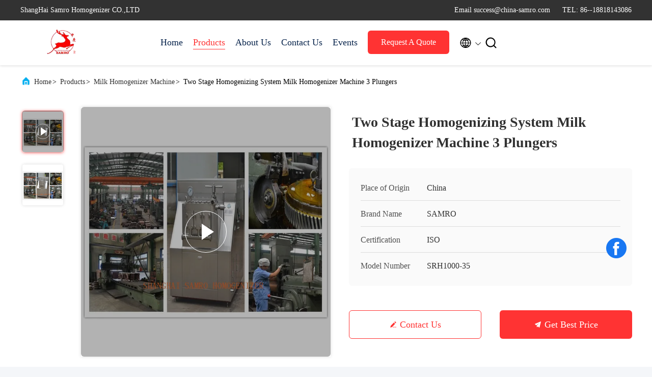

--- FILE ---
content_type: text/html
request_url: https://www.homogenizer-machine.com/sale-7295380-two-stage-homogenizing-system-milk-homogenizer-machine-3-plungers.html
body_size: 26913
content:

<!DOCTYPE html>
<html lang="en">
<head>
	<meta charset="utf-8">
	<meta http-equiv="X-UA-Compatible" content="IE=edge">
	<meta name="viewport" content="width=device-width, initial-scale=1.0, maximum-scale=5.1">
    <title>Two Stage Homogenizing System Milk Homogenizer Machine 3 Plungers</title>
    <meta name="keywords" content="Two Stage Homogenizing System, 3 Plungers Milk Homogenizer Machine, Milk Homogenizer Machine" />
    <meta name="description" content="High quality Two Stage Homogenizing System Milk Homogenizer Machine 3 Plungers from China, China's leading product market Two Stage Homogenizing System product, with strict quality control 3 Plungers Milk Homogenizer Machine factories, producing high quality 3 Plungers Milk Homogenizer Machine Products." />
     <link rel='preload'
					  href=/photo/homogenizer-machine/sitetpl/style/commonV2.css?ver=1742174404 as='style'><link type='text/css' rel='stylesheet'
					  href=/photo/homogenizer-machine/sitetpl/style/commonV2.css?ver=1742174404 media='all'><!-- Google Tag Manager -->
<script>(function(w,d,s,l,i){w[l]=w[l]||[];w[l].push({'gtm.start':
new Date().getTime(),event:'gtm.js'});var f=d.getElementsByTagName(s)[0],
j=d.createElement(s),dl=l!='dataLayer'?'&l='+l:'';j.async=true;j.src=
'https://www.googletagmanager.com/gtm.js?id='+i+dl;f.parentNode.insertBefore(j,f);
})(window,document,'script','dataLayer','GTM-T65F97J');</script>
<!-- End Google Tag Manager -->
<!-- Google tag (gtag.js) -->
<script async src="https://www.googletagmanager.com/gtag/js?id=G-J69M1FQQZY"></script>
<script>
  window.dataLayer = window.dataLayer || [];
  function gtag(){dataLayer.push(arguments);}
  gtag('js', new Date());

  gtag('config', 'G-J69M1FQQZY', {cookie_flags: "SameSite=None;Secure"});
</script><meta property="og:title" content="Two Stage Homogenizing System Milk Homogenizer Machine 3 Plungers" />
<meta property="og:description" content="High quality Two Stage Homogenizing System Milk Homogenizer Machine 3 Plungers from China, China's leading product market Two Stage Homogenizing System product, with strict quality control 3 Plungers Milk Homogenizer Machine factories, producing high quality 3 Plungers Milk Homogenizer Machine Products." />
<meta property="og:type" content="product" />
<meta property="og:availability" content="instock" />
<meta property="og:site_name" content="ShangHai Samro Homogenizer CO.,LTD" />
<meta property="og:url" content="https://www.homogenizer-machine.com/sale-7295380-two-stage-homogenizing-system-milk-homogenizer-machine-3-plungers.html" />
<meta property="og:image" content="https://www.homogenizer-machine.com/photo/ps10859006-two_stage_homogenizing_system_milk_homogenizer_machine_3_plungers.jpg" />
<link rel="canonical" href="https://www.homogenizer-machine.com/sale-7295380-two-stage-homogenizing-system-milk-homogenizer-machine-3-plungers.html" />
<link rel="alternate" href="https://m.homogenizer-machine.com/sale-7295380-two-stage-homogenizing-system-milk-homogenizer-machine-3-plungers.html" media="only screen and (max-width: 640px)" />
<link rel="stylesheet" type="text/css" href="/js/guidefirstcommon.css" />
<style type="text/css">
/*<![CDATA[*/
.consent__cookie {position: fixed;top: 0;left: 0;width: 100%;height: 0%;z-index: 100000;}.consent__cookie_bg {position: fixed;top: 0;left: 0;width: 100%;height: 100%;background: #000;opacity: .6;display: none }.consent__cookie_rel {position: fixed;bottom:0;left: 0;width: 100%;background: #fff;display: -webkit-box;display: -ms-flexbox;display: flex;flex-wrap: wrap;padding: 24px 80px;-webkit-box-sizing: border-box;box-sizing: border-box;-webkit-box-pack: justify;-ms-flex-pack: justify;justify-content: space-between;-webkit-transition: all ease-in-out .3s;transition: all ease-in-out .3s }.consent__close {position: absolute;top: 20px;right: 20px;cursor: pointer }.consent__close svg {fill: #777 }.consent__close:hover svg {fill: #000 }.consent__cookie_box {flex: 1;word-break: break-word;}.consent__warm {color: #777;font-size: 16px;margin-bottom: 12px;line-height: 19px }.consent__title {color: #333;font-size: 20px;font-weight: 600;margin-bottom: 12px;line-height: 23px }.consent__itxt {color: #333;font-size: 14px;margin-bottom: 12px;display: -webkit-box;display: -ms-flexbox;display: flex;-webkit-box-align: center;-ms-flex-align: center;align-items: center }.consent__itxt i {display: -webkit-inline-box;display: -ms-inline-flexbox;display: inline-flex;width: 28px;height: 28px;border-radius: 50%;background: #e0f9e9;margin-right: 8px;-webkit-box-align: center;-ms-flex-align: center;align-items: center;-webkit-box-pack: center;-ms-flex-pack: center;justify-content: center }.consent__itxt svg {fill: #3ca860 }.consent__txt {color: #a6a6a6;font-size: 14px;margin-bottom: 8px;line-height: 17px }.consent__btns {display: -webkit-box;display: -ms-flexbox;display: flex;-webkit-box-orient: vertical;-webkit-box-direction: normal;-ms-flex-direction: column;flex-direction: column;-webkit-box-pack: center;-ms-flex-pack: center;justify-content: center;flex-shrink: 0;}.consent__btn {width: 280px;height: 40px;line-height: 40px;text-align: center;background: #3ca860;color: #fff;border-radius: 4px;margin: 8px 0;-webkit-box-sizing: border-box;box-sizing: border-box;cursor: pointer;font-size:14px}.consent__btn:hover {background: #00823b }.consent__btn.empty {color: #3ca860;border: 1px solid #3ca860;background: #fff }.consent__btn.empty:hover {background: #3ca860;color: #fff }.open .consent__cookie_bg {display: block }.open .consent__cookie_rel {bottom: 0 }@media (max-width: 760px) {.consent__btns {width: 100%;align-items: center;}.consent__cookie_rel {padding: 20px 24px }}.consent__cookie.open {display: block;}.consent__cookie {display: none;}
/*]]>*/
</style>
<style type="text/css">
/*<![CDATA[*/
@media only screen and (max-width:640px){.contact_now_dialog .content-wrap .desc{background-image:url(/images/cta_images/bg_s.png) !important}}.contact_now_dialog .content-wrap .content-wrap_header .cta-close{background-image:url(/images/cta_images/sprite.png) !important}.contact_now_dialog .content-wrap .desc{background-image:url(/images/cta_images/bg_l.png) !important}.contact_now_dialog .content-wrap .cta-btn i{background-image:url(/images/cta_images/sprite.png) !important}.contact_now_dialog .content-wrap .head-tip img{content:url(/images/cta_images/cta_contact_now.png) !important}.cusim{background-image:url(/images/imicon/im.svg) !important}.cuswa{background-image:url(/images/imicon/wa.png) !important}.cusall{background-image:url(/images/imicon/allchat.svg) !important}
/*]]>*/
</style>
<script type="text/javascript" src="/js/guidefirstcommon.js"></script>
<script type="text/javascript">
/*<![CDATA[*/
window.isvideotpl = 1;window.detailurl = '/videos-7295380-two-stage-homogenizing-system-milk-homogenizer-machine-3-plungers.html';
var colorUrl = '';var isShowGuide = 2;var showGuideColor = 0;var im_appid = 10003;var im_msg="Good day, what product are you looking for?";

var cta_cid = 6049;var use_defaulProductInfo = 1;var cta_pid = 7295380;var test_company = 0;var webim_domain = '';var company_type = 0;var cta_equipment = 'pc'; var setcookie = 'setwebimCookie(10210,7295380,0)'; var whatsapplink = "https://wa.me/8618818143086?text=Hi%2C+I%27m+interested+in+Two+Stage+Homogenizing+System+Milk+Homogenizer+Machine+3+Plungers."; function insertMeta(){var str = '<meta name="mobile-web-app-capable" content="yes" /><meta name="viewport" content="width=device-width, initial-scale=1.0" />';document.head.insertAdjacentHTML('beforeend',str);} var element = document.querySelector('a.footer_webim_a[href="/webim/webim_tab.html"]');if (element) {element.parentNode.removeChild(element);}

var colorUrl = '';
var aisearch = 0;
var selfUrl = '';
window.playerReportUrl='/vod/view_count/report';
var query_string = ["Products","Detail"];
var g_tp = '';
var customtplcolor = 99707;
var str_chat = 'chat';
				var str_call_now = 'call now';
var str_chat_now = 'chat now';
var str_contact1 = 'Get Best Price';var str_chat_lang='english';var str_contact2 = 'Get Price';var str_contact2 = 'Best Price';var str_contact = 'Contact';
window.predomainsub = "";
/*]]>*/
</script>
</head>
<body>
<!-- Google Tag Manager -->
<script>(function(w,d,s,l,i){w[l]=w[l]||[];w[l].push({'gtm.start':
new Date().getTime(),event:'gtm.js'});var f=d.getElementsByTagName(s)[0],
j=d.createElement(s),dl=l!='dataLayer'?'&l='+l:'';j.async=true;j.src=
'https://www.googletagmanager.com/gtm.js?id='+i+dl;f.parentNode.insertBefore(j,f);
})(window,document,'script','dataLayer','GTM-T65F97J');</script>
<!-- End Google Tag Manager -->

<!-- Google tag (gtag.js) -->
<script async src="https://www.googletagmanager.com/gtag/js?id=G-J69M1FQQZY"></script>
<script>
  window.dataLayer = window.dataLayer || [];
  function gtag(){dataLayer.push(arguments);}
  gtag('js', new Date());

  gtag('config', 'G-J69M1FQQZY', {cookie_flags: "SameSite=None;Secure"});
</script><img src="/logo.gif" style="display:none" alt="logo"/>
<a style="display: none!important;" title="ShangHai Samro Homogenizer CO.,LTD" class="float-inquiry" href="/contactnow.html" onclick='setinquiryCookie("{\"showproduct\":1,\"pid\":\"7295380\",\"name\":\"Two Stage Homogenizing System Milk Homogenizer Machine 3 Plungers\",\"source_url\":\"\\/videos-7295380-two-stage-homogenizing-system-milk-homogenizer-machine-3-plungers.html\",\"picurl\":\"\\/photo\\/pd10859006-two_stage_homogenizing_system_milk_homogenizer_machine_3_plungers.jpg\",\"propertyDetail\":[[\"Capacity\",\"1000 L\\/H\"],[\"Max pressure\",\"35 Mpa\"],[\"Normal working presure\",\"0-28 Mpa\"],[\"Motor\",\"11 KW\"]],\"company_name\":null,\"picurl_c\":\"\\/photo\\/pc10859006-two_stage_homogenizing_system_milk_homogenizer_machine_3_plungers.jpg\",\"price\":\"USD 7800 - 8500 \\/ set\",\"username\":\"Ms.Sophie Gui\",\"viewTime\":\"Last Login : 9 hours 13 minutes ago\",\"subject\":\"What is your best price for Two Stage Homogenizing System Milk Homogenizer Machine 3 Plungers\",\"countrycode\":\"\"}");'></a>
<!-- Google Tag Manager -->
<script>(function(w,d,s,l,i){w[l]=w[l]||[];w[l].push({'gtm.start':
new Date().getTime(),event:'gtm.js'});var f=d.getElementsByTagName(s)[0],
j=d.createElement(s),dl=l!='dataLayer'?'&l='+l:'';j.async=true;j.src=
'https://www.googletagmanager.com/gtm.js?id='+i+dl;f.parentNode.insertBefore(j,f);
})(window,document,'script','dataLayer','GTM-T65F97J');</script>
<!-- End Google Tag Manager --><script>
var originProductInfo = '';
var originProductInfo = {"showproduct":1,"pid":"7295380","name":"Two Stage Homogenizing System Milk Homogenizer Machine 3 Plungers","source_url":"\/videos-7295380-two-stage-homogenizing-system-milk-homogenizer-machine-3-plungers.html","picurl":"\/photo\/pd10859006-two_stage_homogenizing_system_milk_homogenizer_machine_3_plungers.jpg","propertyDetail":[["Capacity","1000 L\/H"],["Max pressure","35 Mpa"],["Normal working presure","0-28 Mpa"],["Motor","11 KW"]],"company_name":null,"picurl_c":"\/photo\/pc10859006-two_stage_homogenizing_system_milk_homogenizer_machine_3_plungers.jpg","price":"USD 7800 - 8500 \/ set","username":"Ms.Sophie Gui","viewTime":"Last Login : 4 hours 13 minutes ago","subject":"I am interested in your Two Stage Homogenizing System Milk Homogenizer Machine 3 Plungers","countrycode":""};
var save_url = "/contactsave.html";
var update_url = "/updateinquiry.html";
var productInfo = {};
var defaulProductInfo = {};
var myDate = new Date();
var curDate = myDate.getFullYear()+'-'+(parseInt(myDate.getMonth())+1)+'-'+myDate.getDate();
var message = '';
var default_pop = 1;
var leaveMessageDialog = document.getElementsByClassName('leave-message-dialog')[0]; // 获取弹层
var _$$ = function (dom) {
    return document.querySelectorAll(dom);
};
resInfo = originProductInfo;
resInfo['name'] = resInfo['name'] || '';
defaulProductInfo.pid = resInfo['pid'];
defaulProductInfo.productName = resInfo['name'] ?? '';
defaulProductInfo.productInfo = resInfo['propertyDetail'];
defaulProductInfo.productImg = resInfo['picurl_c'];
defaulProductInfo.subject = resInfo['subject'] ?? '';
defaulProductInfo.productImgAlt = resInfo['name'] ?? '';
var inquirypopup_tmp = 1;
var message = 'Dear,'+'\r\n'+"I am interested in"+' '+trim(resInfo['name'])+", could you send me more details such as type, size, MOQ, material, etc."+'\r\n'+"Thanks!"+'\r\n'+"Waiting for your reply.";
var message_1 = 'Dear,'+'\r\n'+"I am interested in"+' '+trim(resInfo['name'])+", could you send me more details such as type, size, MOQ, material, etc."+'\r\n'+"Thanks!"+'\r\n'+"Waiting for your reply.";
var message_2 = 'Hello,'+'\r\n'+"I am looking for"+' '+trim(resInfo['name'])+", please send me the price, specification and picture."+'\r\n'+"Your swift response will be highly appreciated."+'\r\n'+"Feel free to contact me for more information."+'\r\n'+"Thanks a lot.";
var message_3 = 'Hello,'+'\r\n'+trim(resInfo['name'])+' '+"meets my expectations."+'\r\n'+"Please give me the best price and some other product information."+'\r\n'+"Feel free to contact me via my mail."+'\r\n'+"Thanks a lot.";

var message_4 = 'Dear,'+'\r\n'+"What is the FOB price on your"+' '+trim(resInfo['name'])+'?'+'\r\n'+"Which is the nearest port name?"+'\r\n'+"Please reply me as soon as possible, it would be better to share further information."+'\r\n'+"Regards!";
var message_5 = 'Hi there,'+'\r\n'+"I am very interested in your"+' '+trim(resInfo['name'])+'.'+'\r\n'+"Please send me your product details."+'\r\n'+"Looking forward to your quick reply."+'\r\n'+"Feel free to contact me by mail."+'\r\n'+"Regards!";

var message_6 = 'Dear,'+'\r\n'+"Please provide us with information about your"+' '+trim(resInfo['name'])+", such as type, size, material, and of course the best price."+'\r\n'+"Looking forward to your quick reply."+'\r\n'+"Thank you!";
var message_7 = 'Dear,'+'\r\n'+"Can you supply"+' '+trim(resInfo['name'])+" for us?"+'\r\n'+"First we want a price list and some product details."+'\r\n'+"I hope to get reply asap and look forward to cooperation."+'\r\n'+"Thank you very much.";
var message_8 = 'hi,'+'\r\n'+"I am looking for"+' '+trim(resInfo['name'])+", please give me some more detailed product information."+'\r\n'+"I look forward to your reply."+'\r\n'+"Thank you!";
var message_9 = 'Hello,'+'\r\n'+"Your"+' '+trim(resInfo['name'])+" meets my requirements very well."+'\r\n'+"Please send me the price, specification, and similar model will be OK."+'\r\n'+"Feel free to chat with me."+'\r\n'+"Thanks!";
var message_10 = 'Dear,'+'\r\n'+"I want to know more about the details and quotation of"+' '+trim(resInfo['name'])+'.'+'\r\n'+"Feel free to contact me."+'\r\n'+"Regards!";

var r = getRandom(1,10);

defaulProductInfo.message = eval("message_"+r);
    defaulProductInfo.message = eval("message_"+r);
        var mytAjax = {

    post: function(url, data, fn) {
        var xhr = new XMLHttpRequest();
        xhr.open("POST", url, true);
        xhr.setRequestHeader("Content-Type", "application/x-www-form-urlencoded;charset=UTF-8");
        xhr.setRequestHeader("X-Requested-With", "XMLHttpRequest");
        xhr.setRequestHeader('Content-Type','text/plain;charset=UTF-8');
        xhr.onreadystatechange = function() {
            if(xhr.readyState == 4 && (xhr.status == 200 || xhr.status == 304)) {
                fn.call(this, xhr.responseText);
            }
        };
        xhr.send(data);
    },

    postform: function(url, data, fn) {
        var xhr = new XMLHttpRequest();
        xhr.open("POST", url, true);
        xhr.setRequestHeader("X-Requested-With", "XMLHttpRequest");
        xhr.onreadystatechange = function() {
            if(xhr.readyState == 4 && (xhr.status == 200 || xhr.status == 304)) {
                fn.call(this, xhr.responseText);
            }
        };
        xhr.send(data);
    }
};
/*window.onload = function(){
    leaveMessageDialog = document.getElementsByClassName('leave-message-dialog')[0];
    if (window.localStorage.recordDialogStatus=='undefined' || (window.localStorage.recordDialogStatus!='undefined' && window.localStorage.recordDialogStatus != curDate)) {
        setTimeout(function(){
            if(parseInt(inquirypopup_tmp%10) == 1){
                creatDialog(defaulProductInfo, 1);
            }
        }, 6000);
    }
};*/
function trim(str)
{
    str = str.replace(/(^\s*)/g,"");
    return str.replace(/(\s*$)/g,"");
};
function getRandom(m,n){
    var num = Math.floor(Math.random()*(m - n) + n);
    return num;
};
function strBtn(param) {

    var starattextarea = document.getElementById("textareamessage").value.length;
    var email = document.getElementById("startEmail").value;

    var default_tip = document.querySelectorAll(".watermark_container").length;
    if (20 < starattextarea && starattextarea < 3000) {
        if(default_tip>0){
            document.getElementById("textareamessage1").parentNode.parentNode.nextElementSibling.style.display = "none";
        }else{
            document.getElementById("textareamessage1").parentNode.nextElementSibling.style.display = "none";
        }

    } else {
        if(default_tip>0){
            document.getElementById("textareamessage1").parentNode.parentNode.nextElementSibling.style.display = "block";
        }else{
            document.getElementById("textareamessage1").parentNode.nextElementSibling.style.display = "block";
        }

        return;
    }

    // var re = /^([a-zA-Z0-9_-])+@([a-zA-Z0-9_-])+\.([a-zA-Z0-9_-])+/i;/*邮箱不区分大小写*/
    var re = /^[a-zA-Z0-9][\w-]*(\.?[\w-]+)*@[a-zA-Z0-9-]+(\.[a-zA-Z0-9]+)+$/i;
    if (!re.test(email)) {
        document.getElementById("startEmail").nextElementSibling.style.display = "block";
        return;
    } else {
        document.getElementById("startEmail").nextElementSibling.style.display = "none";
    }

    var subject = document.getElementById("pop_subject").value;
    var pid = document.getElementById("pop_pid").value;
    var message = document.getElementById("textareamessage").value;
    var sender_email = document.getElementById("startEmail").value;
    var tel = '';
    if (document.getElementById("tel0") != undefined && document.getElementById("tel0") != '')
        tel = document.getElementById("tel0").value;
    var form_serialize = '&tel='+tel;

    form_serialize = form_serialize.replace(/\+/g, "%2B");
    mytAjax.post(save_url,"pid="+pid+"&subject="+subject+"&email="+sender_email+"&message="+(message)+form_serialize,function(res){
        var mes = JSON.parse(res);
        if(mes.status == 200){
            var iid = mes.iid;
            document.getElementById("pop_iid").value = iid;
            document.getElementById("pop_uuid").value = mes.uuid;

            if(typeof gtag_report_conversion === "function"){
                gtag_report_conversion();//执行统计js代码
            }
            if(typeof fbq === "function"){
                fbq('track','Purchase');//执行统计js代码
            }
        }
    });
    for (var index = 0; index < document.querySelectorAll(".dialog-content-pql").length; index++) {
        document.querySelectorAll(".dialog-content-pql")[index].style.display = "none";
    };
    $('#idphonepql').val(tel);
    document.getElementById("dialog-content-pql-id").style.display = "block";
    ;
};
function twoBtnOk(param) {

    var selectgender = document.getElementById("Mr").innerHTML;
    var iid = document.getElementById("pop_iid").value;
    var sendername = document.getElementById("idnamepql").value;
    var senderphone = document.getElementById("idphonepql").value;
    var sendercname = document.getElementById("idcompanypql").value;
    var uuid = document.getElementById("pop_uuid").value;
    var gender = 2;
    if(selectgender == 'Mr.') gender = 0;
    if(selectgender == 'Mrs.') gender = 1;
    var pid = document.getElementById("pop_pid").value;
    var form_serialize = '';

        form_serialize = form_serialize.replace(/\+/g, "%2B");

    mytAjax.post(update_url,"iid="+iid+"&gender="+gender+"&uuid="+uuid+"&name="+(sendername)+"&tel="+(senderphone)+"&company="+(sendercname)+form_serialize,function(res){});

    for (var index = 0; index < document.querySelectorAll(".dialog-content-pql").length; index++) {
        document.querySelectorAll(".dialog-content-pql")[index].style.display = "none";
    };
    document.getElementById("dialog-content-pql-ok").style.display = "block";

};
function toCheckMust(name) {
    $('#'+name+'error').hide();
}
function handClidk(param) {
    var starattextarea = document.getElementById("textareamessage1").value.length;
    var email = document.getElementById("startEmail1").value;
    var default_tip = document.querySelectorAll(".watermark_container").length;
    if (20 < starattextarea && starattextarea < 3000) {
        if(default_tip>0){
            document.getElementById("textareamessage1").parentNode.parentNode.nextElementSibling.style.display = "none";
        }else{
            document.getElementById("textareamessage1").parentNode.nextElementSibling.style.display = "none";
        }

    } else {
        if(default_tip>0){
            document.getElementById("textareamessage1").parentNode.parentNode.nextElementSibling.style.display = "block";
        }else{
            document.getElementById("textareamessage1").parentNode.nextElementSibling.style.display = "block";
        }

        return;
    }

    // var re = /^([a-zA-Z0-9_-])+@([a-zA-Z0-9_-])+\.([a-zA-Z0-9_-])+/i;
    var re = /^[a-zA-Z0-9][\w-]*(\.?[\w-]+)*@[a-zA-Z0-9-]+(\.[a-zA-Z0-9]+)+$/i;
    if (!re.test(email)) {
        document.getElementById("startEmail1").nextElementSibling.style.display = "block";
        return;
    } else {
        document.getElementById("startEmail1").nextElementSibling.style.display = "none";
    }

    var subject = document.getElementById("pop_subject").value;
    var pid = document.getElementById("pop_pid").value;
    var message = document.getElementById("textareamessage1").value;
    var sender_email = document.getElementById("startEmail1").value;
    var form_serialize = tel = '';
    if (document.getElementById("tel1") != undefined && document.getElementById("tel1") != '')
        tel = document.getElementById("tel1").value;
        mytAjax.post(save_url,"email="+sender_email+"&tel="+tel+"&pid="+pid+"&message="+message+"&subject="+subject+form_serialize,function(res){

        var mes = JSON.parse(res);
        if(mes.status == 200){
            var iid = mes.iid;
            document.getElementById("pop_iid").value = iid;
            document.getElementById("pop_uuid").value = mes.uuid;
            if(typeof gtag_report_conversion === "function"){
                gtag_report_conversion();//执行统计js代码
            }
        }

    });
    for (var index = 0; index < document.querySelectorAll(".dialog-content-pql").length; index++) {
        document.querySelectorAll(".dialog-content-pql")[index].style.display = "none";
    };
    $('#idphonepql').val(tel);
    document.getElementById("dialog-content-pql-id").style.display = "block";

};
window.addEventListener('load', function () {
    $('.checkbox-wrap label').each(function(){
        if($(this).find('input').prop('checked')){
            $(this).addClass('on')
        }else {
            $(this).removeClass('on')
        }
    })
    $(document).on('click', '.checkbox-wrap label' , function(ev){
        if (ev.target.tagName.toUpperCase() != 'INPUT') {
            $(this).toggleClass('on')
        }
    })
})

function hand_video(pdata) {
    data = JSON.parse(pdata);
    productInfo.productName = data.productName;
    productInfo.productInfo = data.productInfo;
    productInfo.productImg = data.productImg;
    productInfo.subject = data.subject;

    var message = 'Dear,'+'\r\n'+"I am interested in"+' '+trim(data.productName)+", could you send me more details such as type, size, quantity, material, etc."+'\r\n'+"Thanks!"+'\r\n'+"Waiting for your reply.";

    var message = 'Dear,'+'\r\n'+"I am interested in"+' '+trim(data.productName)+", could you send me more details such as type, size, MOQ, material, etc."+'\r\n'+"Thanks!"+'\r\n'+"Waiting for your reply.";
    var message_1 = 'Dear,'+'\r\n'+"I am interested in"+' '+trim(data.productName)+", could you send me more details such as type, size, MOQ, material, etc."+'\r\n'+"Thanks!"+'\r\n'+"Waiting for your reply.";
    var message_2 = 'Hello,'+'\r\n'+"I am looking for"+' '+trim(data.productName)+", please send me the price, specification and picture."+'\r\n'+"Your swift response will be highly appreciated."+'\r\n'+"Feel free to contact me for more information."+'\r\n'+"Thanks a lot.";
    var message_3 = 'Hello,'+'\r\n'+trim(data.productName)+' '+"meets my expectations."+'\r\n'+"Please give me the best price and some other product information."+'\r\n'+"Feel free to contact me via my mail."+'\r\n'+"Thanks a lot.";

    var message_4 = 'Dear,'+'\r\n'+"What is the FOB price on your"+' '+trim(data.productName)+'?'+'\r\n'+"Which is the nearest port name?"+'\r\n'+"Please reply me as soon as possible, it would be better to share further information."+'\r\n'+"Regards!";
    var message_5 = 'Hi there,'+'\r\n'+"I am very interested in your"+' '+trim(data.productName)+'.'+'\r\n'+"Please send me your product details."+'\r\n'+"Looking forward to your quick reply."+'\r\n'+"Feel free to contact me by mail."+'\r\n'+"Regards!";

    var message_6 = 'Dear,'+'\r\n'+"Please provide us with information about your"+' '+trim(data.productName)+", such as type, size, material, and of course the best price."+'\r\n'+"Looking forward to your quick reply."+'\r\n'+"Thank you!";
    var message_7 = 'Dear,'+'\r\n'+"Can you supply"+' '+trim(data.productName)+" for us?"+'\r\n'+"First we want a price list and some product details."+'\r\n'+"I hope to get reply asap and look forward to cooperation."+'\r\n'+"Thank you very much.";
    var message_8 = 'hi,'+'\r\n'+"I am looking for"+' '+trim(data.productName)+", please give me some more detailed product information."+'\r\n'+"I look forward to your reply."+'\r\n'+"Thank you!";
    var message_9 = 'Hello,'+'\r\n'+"Your"+' '+trim(data.productName)+" meets my requirements very well."+'\r\n'+"Please send me the price, specification, and similar model will be OK."+'\r\n'+"Feel free to chat with me."+'\r\n'+"Thanks!";
    var message_10 = 'Dear,'+'\r\n'+"I want to know more about the details and quotation of"+' '+trim(data.productName)+'.'+'\r\n'+"Feel free to contact me."+'\r\n'+"Regards!";

    var r = getRandom(1,10);

    productInfo.message = eval("message_"+r);
            if(parseInt(inquirypopup_tmp/10) == 1){
        productInfo.message = "";
    }
    productInfo.pid = data.pid;
    creatDialog(productInfo, 2);
};

function handDialog(pdata) {
    data = JSON.parse(pdata);
    productInfo.productName = data.productName;
    productInfo.productInfo = data.productInfo;
    productInfo.productImg = data.productImg;
    productInfo.subject = data.subject;

    var message = 'Dear,'+'\r\n'+"I am interested in"+' '+trim(data.productName)+", could you send me more details such as type, size, quantity, material, etc."+'\r\n'+"Thanks!"+'\r\n'+"Waiting for your reply.";

    var message = 'Dear,'+'\r\n'+"I am interested in"+' '+trim(data.productName)+", could you send me more details such as type, size, MOQ, material, etc."+'\r\n'+"Thanks!"+'\r\n'+"Waiting for your reply.";
    var message_1 = 'Dear,'+'\r\n'+"I am interested in"+' '+trim(data.productName)+", could you send me more details such as type, size, MOQ, material, etc."+'\r\n'+"Thanks!"+'\r\n'+"Waiting for your reply.";
    var message_2 = 'Hello,'+'\r\n'+"I am looking for"+' '+trim(data.productName)+", please send me the price, specification and picture."+'\r\n'+"Your swift response will be highly appreciated."+'\r\n'+"Feel free to contact me for more information."+'\r\n'+"Thanks a lot.";
    var message_3 = 'Hello,'+'\r\n'+trim(data.productName)+' '+"meets my expectations."+'\r\n'+"Please give me the best price and some other product information."+'\r\n'+"Feel free to contact me via my mail."+'\r\n'+"Thanks a lot.";

    var message_4 = 'Dear,'+'\r\n'+"What is the FOB price on your"+' '+trim(data.productName)+'?'+'\r\n'+"Which is the nearest port name?"+'\r\n'+"Please reply me as soon as possible, it would be better to share further information."+'\r\n'+"Regards!";
    var message_5 = 'Hi there,'+'\r\n'+"I am very interested in your"+' '+trim(data.productName)+'.'+'\r\n'+"Please send me your product details."+'\r\n'+"Looking forward to your quick reply."+'\r\n'+"Feel free to contact me by mail."+'\r\n'+"Regards!";

    var message_6 = 'Dear,'+'\r\n'+"Please provide us with information about your"+' '+trim(data.productName)+", such as type, size, material, and of course the best price."+'\r\n'+"Looking forward to your quick reply."+'\r\n'+"Thank you!";
    var message_7 = 'Dear,'+'\r\n'+"Can you supply"+' '+trim(data.productName)+" for us?"+'\r\n'+"First we want a price list and some product details."+'\r\n'+"I hope to get reply asap and look forward to cooperation."+'\r\n'+"Thank you very much.";
    var message_8 = 'hi,'+'\r\n'+"I am looking for"+' '+trim(data.productName)+", please give me some more detailed product information."+'\r\n'+"I look forward to your reply."+'\r\n'+"Thank you!";
    var message_9 = 'Hello,'+'\r\n'+"Your"+' '+trim(data.productName)+" meets my requirements very well."+'\r\n'+"Please send me the price, specification, and similar model will be OK."+'\r\n'+"Feel free to chat with me."+'\r\n'+"Thanks!";
    var message_10 = 'Dear,'+'\r\n'+"I want to know more about the details and quotation of"+' '+trim(data.productName)+'.'+'\r\n'+"Feel free to contact me."+'\r\n'+"Regards!";

    var r = getRandom(1,10);
    productInfo.message = eval("message_"+r);
            if(parseInt(inquirypopup_tmp/10) == 1){
        productInfo.message = "";
    }
    productInfo.pid = data.pid;
    creatDialog(productInfo, 2);
};

function closepql(param) {

    leaveMessageDialog.style.display = 'none';
};

function closepql2(param) {

    for (var index = 0; index < document.querySelectorAll(".dialog-content-pql").length; index++) {
        document.querySelectorAll(".dialog-content-pql")[index].style.display = "none";
    };
    document.getElementById("dialog-content-pql-ok").style.display = "block";
};

function decodeHtmlEntities(str) {
    var tempElement = document.createElement('div');
    tempElement.innerHTML = str;
    return tempElement.textContent || tempElement.innerText || '';
}

function initProduct(productInfo,type){

    productInfo.productName = decodeHtmlEntities(productInfo.productName);
    productInfo.message = decodeHtmlEntities(productInfo.message);

    leaveMessageDialog = document.getElementsByClassName('leave-message-dialog')[0];
    leaveMessageDialog.style.display = "block";
    if(type == 3){
        var popinquiryemail = document.getElementById("popinquiryemail").value;
        _$$("#startEmail1")[0].value = popinquiryemail;
    }else{
        _$$("#startEmail1")[0].value = "";
    }
    _$$("#startEmail")[0].value = "";
    _$$("#idnamepql")[0].value = "";
    _$$("#idphonepql")[0].value = "";
    _$$("#idcompanypql")[0].value = "";

    _$$("#pop_pid")[0].value = productInfo.pid;
    _$$("#pop_subject")[0].value = productInfo.subject;
    
    if(parseInt(inquirypopup_tmp/10) == 1){
        productInfo.message = "";
    }

    _$$("#textareamessage1")[0].value = productInfo.message;
    _$$("#textareamessage")[0].value = productInfo.message;

    _$$("#dialog-content-pql-id .titlep")[0].innerHTML = productInfo.productName;
    _$$("#dialog-content-pql-id img")[0].setAttribute("src", productInfo.productImg);
    _$$("#dialog-content-pql-id img")[0].setAttribute("alt", productInfo.productImgAlt);

    _$$("#dialog-content-pql-id-hand img")[0].setAttribute("src", productInfo.productImg);
    _$$("#dialog-content-pql-id-hand img")[0].setAttribute("alt", productInfo.productImgAlt);
    _$$("#dialog-content-pql-id-hand .titlep")[0].innerHTML = productInfo.productName;

    if (productInfo.productInfo.length > 0) {
        var ul2, ul;
        ul = document.createElement("ul");
        for (var index = 0; index < productInfo.productInfo.length; index++) {
            var el = productInfo.productInfo[index];
            var li = document.createElement("li");
            var span1 = document.createElement("span");
            span1.innerHTML = el[0] + ":";
            var span2 = document.createElement("span");
            span2.innerHTML = el[1];
            li.appendChild(span1);
            li.appendChild(span2);
            ul.appendChild(li);

        }
        ul2 = ul.cloneNode(true);
        if (type === 1) {
            _$$("#dialog-content-pql-id .left")[0].replaceChild(ul, _$$("#dialog-content-pql-id .left ul")[0]);
        } else {
            _$$("#dialog-content-pql-id-hand .left")[0].replaceChild(ul2, _$$("#dialog-content-pql-id-hand .left ul")[0]);
            _$$("#dialog-content-pql-id .left")[0].replaceChild(ul, _$$("#dialog-content-pql-id .left ul")[0]);
        }
    };
    for (var index = 0; index < _$$("#dialog-content-pql-id .right ul li").length; index++) {
        _$$("#dialog-content-pql-id .right ul li")[index].addEventListener("click", function (params) {
            _$$("#dialog-content-pql-id .right #Mr")[0].innerHTML = this.innerHTML
        }, false)

    };

};
function closeInquiryCreateDialog() {
    document.getElementById("xuanpan_dialog_box_pql").style.display = "none";
};
function showInquiryCreateDialog() {
    document.getElementById("xuanpan_dialog_box_pql").style.display = "block";
};
function submitPopInquiry(){
    var message = document.getElementById("inquiry_message").value;
    var email = document.getElementById("inquiry_email").value;
    var subject = defaulProductInfo.subject;
    var pid = defaulProductInfo.pid;
    if (email === undefined) {
        showInquiryCreateDialog();
        document.getElementById("inquiry_email").style.border = "1px solid red";
        return false;
    };
    if (message === undefined) {
        showInquiryCreateDialog();
        document.getElementById("inquiry_message").style.border = "1px solid red";
        return false;
    };
    if (email.search(/^\w+((-\w+)|(\.\w+))*\@[A-Za-z0-9]+((\.|-)[A-Za-z0-9]+)*\.[A-Za-z0-9]+$/) == -1) {
        document.getElementById("inquiry_email").style.border= "1px solid red";
        showInquiryCreateDialog();
        return false;
    } else {
        document.getElementById("inquiry_email").style.border= "";
    };
    if (message.length < 20 || message.length >3000) {
        showInquiryCreateDialog();
        document.getElementById("inquiry_message").style.border = "1px solid red";
        return false;
    } else {
        document.getElementById("inquiry_message").style.border = "";
    };
    var tel = '';
    if (document.getElementById("tel") != undefined && document.getElementById("tel") != '')
        tel = document.getElementById("tel").value;

    mytAjax.post(save_url,"pid="+pid+"&subject="+subject+"&email="+email+"&message="+(message)+'&tel='+tel,function(res){
        var mes = JSON.parse(res);
        if(mes.status == 200){
            var iid = mes.iid;
            document.getElementById("pop_iid").value = iid;
            document.getElementById("pop_uuid").value = mes.uuid;

        }
    });
    initProduct(defaulProductInfo);
    for (var index = 0; index < document.querySelectorAll(".dialog-content-pql").length; index++) {
        document.querySelectorAll(".dialog-content-pql")[index].style.display = "none";
    };
    $('#idphonepql').val(tel);
    document.getElementById("dialog-content-pql-id").style.display = "block";

};

//带附件上传
function submitPopInquiryfile(email_id,message_id,check_sort,name_id,phone_id,company_id,attachments){

    if(typeof(check_sort) == 'undefined'){
        check_sort = 0;
    }
    var message = document.getElementById(message_id).value;
    var email = document.getElementById(email_id).value;
    var attachments = document.getElementById(attachments).value;
    if(typeof(name_id) !== 'undefined' && name_id != ""){
        var name  = document.getElementById(name_id).value;
    }
    if(typeof(phone_id) !== 'undefined' && phone_id != ""){
        var phone = document.getElementById(phone_id).value;
    }
    if(typeof(company_id) !== 'undefined' && company_id != ""){
        var company = document.getElementById(company_id).value;
    }
    var subject = defaulProductInfo.subject;
    var pid = defaulProductInfo.pid;

    if(check_sort == 0){
        if (email === undefined) {
            showInquiryCreateDialog();
            document.getElementById(email_id).style.border = "1px solid red";
            return false;
        };
        if (message === undefined) {
            showInquiryCreateDialog();
            document.getElementById(message_id).style.border = "1px solid red";
            return false;
        };

        if (email.search(/^\w+((-\w+)|(\.\w+))*\@[A-Za-z0-9]+((\.|-)[A-Za-z0-9]+)*\.[A-Za-z0-9]+$/) == -1) {
            document.getElementById(email_id).style.border= "1px solid red";
            showInquiryCreateDialog();
            return false;
        } else {
            document.getElementById(email_id).style.border= "";
        };
        if (message.length < 20 || message.length >3000) {
            showInquiryCreateDialog();
            document.getElementById(message_id).style.border = "1px solid red";
            return false;
        } else {
            document.getElementById(message_id).style.border = "";
        };
    }else{

        if (message === undefined) {
            showInquiryCreateDialog();
            document.getElementById(message_id).style.border = "1px solid red";
            return false;
        };

        if (email === undefined) {
            showInquiryCreateDialog();
            document.getElementById(email_id).style.border = "1px solid red";
            return false;
        };

        if (message.length < 20 || message.length >3000) {
            showInquiryCreateDialog();
            document.getElementById(message_id).style.border = "1px solid red";
            return false;
        } else {
            document.getElementById(message_id).style.border = "";
        };

        if (email.search(/^\w+((-\w+)|(\.\w+))*\@[A-Za-z0-9]+((\.|-)[A-Za-z0-9]+)*\.[A-Za-z0-9]+$/) == -1) {
            document.getElementById(email_id).style.border= "1px solid red";
            showInquiryCreateDialog();
            return false;
        } else {
            document.getElementById(email_id).style.border= "";
        };

    };

    mytAjax.post(save_url,"pid="+pid+"&subject="+subject+"&email="+email+"&message="+message+"&company="+company+"&attachments="+attachments,function(res){
        var mes = JSON.parse(res);
        if(mes.status == 200){
            var iid = mes.iid;
            document.getElementById("pop_iid").value = iid;
            document.getElementById("pop_uuid").value = mes.uuid;

            if(typeof gtag_report_conversion === "function"){
                gtag_report_conversion();//执行统计js代码
            }
            if(typeof fbq === "function"){
                fbq('track','Purchase');//执行统计js代码
            }
        }
    });
    initProduct(defaulProductInfo);

    if(name !== undefined && name != ""){
        _$$("#idnamepql")[0].value = name;
    }

    if(phone !== undefined && phone != ""){
        _$$("#idphonepql")[0].value = phone;
    }

    if(company !== undefined && company != ""){
        _$$("#idcompanypql")[0].value = company;
    }

    for (var index = 0; index < document.querySelectorAll(".dialog-content-pql").length; index++) {
        document.querySelectorAll(".dialog-content-pql")[index].style.display = "none";
    };
    document.getElementById("dialog-content-pql-id").style.display = "block";

};
function submitPopInquiryByParam(email_id,message_id,check_sort,name_id,phone_id,company_id){

    if(typeof(check_sort) == 'undefined'){
        check_sort = 0;
    }

    var senderphone = '';
    var message = document.getElementById(message_id).value;
    var email = document.getElementById(email_id).value;
    if(typeof(name_id) !== 'undefined' && name_id != ""){
        var name  = document.getElementById(name_id).value;
    }
    if(typeof(phone_id) !== 'undefined' && phone_id != ""){
        var phone = document.getElementById(phone_id).value;
        senderphone = phone;
    }
    if(typeof(company_id) !== 'undefined' && company_id != ""){
        var company = document.getElementById(company_id).value;
    }
    var subject = defaulProductInfo.subject;
    var pid = defaulProductInfo.pid;

    if(check_sort == 0){
        if (email === undefined) {
            showInquiryCreateDialog();
            document.getElementById(email_id).style.border = "1px solid red";
            return false;
        };
        if (message === undefined) {
            showInquiryCreateDialog();
            document.getElementById(message_id).style.border = "1px solid red";
            return false;
        };

        if (email.search(/^\w+((-\w+)|(\.\w+))*\@[A-Za-z0-9]+((\.|-)[A-Za-z0-9]+)*\.[A-Za-z0-9]+$/) == -1) {
            document.getElementById(email_id).style.border= "1px solid red";
            showInquiryCreateDialog();
            return false;
        } else {
            document.getElementById(email_id).style.border= "";
        };
        if (message.length < 20 || message.length >3000) {
            showInquiryCreateDialog();
            document.getElementById(message_id).style.border = "1px solid red";
            return false;
        } else {
            document.getElementById(message_id).style.border = "";
        };
    }else{

        if (message === undefined) {
            showInquiryCreateDialog();
            document.getElementById(message_id).style.border = "1px solid red";
            return false;
        };

        if (email === undefined) {
            showInquiryCreateDialog();
            document.getElementById(email_id).style.border = "1px solid red";
            return false;
        };

        if (message.length < 20 || message.length >3000) {
            showInquiryCreateDialog();
            document.getElementById(message_id).style.border = "1px solid red";
            return false;
        } else {
            document.getElementById(message_id).style.border = "";
        };

        if (email.search(/^\w+((-\w+)|(\.\w+))*\@[A-Za-z0-9]+((\.|-)[A-Za-z0-9]+)*\.[A-Za-z0-9]+$/) == -1) {
            document.getElementById(email_id).style.border= "1px solid red";
            showInquiryCreateDialog();
            return false;
        } else {
            document.getElementById(email_id).style.border= "";
        };

    };

    var productsku = "";
    if($("#product_sku").length > 0){
        productsku = $("#product_sku").html();
    }

    mytAjax.post(save_url,"tel="+senderphone+"&pid="+pid+"&subject="+subject+"&email="+email+"&message="+message+"&messagesku="+encodeURI(productsku),function(res){
        var mes = JSON.parse(res);
        if(mes.status == 200){
            var iid = mes.iid;
            document.getElementById("pop_iid").value = iid;
            document.getElementById("pop_uuid").value = mes.uuid;

            if(typeof gtag_report_conversion === "function"){
                gtag_report_conversion();//执行统计js代码
            }
            if(typeof fbq === "function"){
                fbq('track','Purchase');//执行统计js代码
            }
        }
    });
    initProduct(defaulProductInfo);

    if(name !== undefined && name != ""){
        _$$("#idnamepql")[0].value = name;
    }

    if(phone !== undefined && phone != ""){
        _$$("#idphonepql")[0].value = phone;
    }

    if(company !== undefined && company != ""){
        _$$("#idcompanypql")[0].value = company;
    }

    for (var index = 0; index < document.querySelectorAll(".dialog-content-pql").length; index++) {
        document.querySelectorAll(".dialog-content-pql")[index].style.display = "none";

    };
    document.getElementById("dialog-content-pql-id").style.display = "block";

};

function creat_videoDialog(productInfo, type) {

    if(type == 1){
        if(default_pop != 1){
            return false;
        }
        window.localStorage.recordDialogStatus = curDate;
    }else{
        default_pop = 0;
    }
    initProduct(productInfo, type);
    if (type === 1) {
        // 自动弹出
        for (var index = 0; index < document.querySelectorAll(".dialog-content-pql").length; index++) {

            document.querySelectorAll(".dialog-content-pql")[index].style.display = "none";
        };
        document.getElementById("dialog-content-pql").style.display = "block";
    } else {
        // 手动弹出
        for (var index = 0; index < document.querySelectorAll(".dialog-content-pql").length; index++) {
            document.querySelectorAll(".dialog-content-pql")[index].style.display = "none";
        };
        document.getElementById("dialog-content-pql-id-hand").style.display = "block";
    }
}

function creatDialog(productInfo, type) {

    if(type == 1){
        if(default_pop != 1){
            return false;
        }
        window.localStorage.recordDialogStatus = curDate;
    }else{
        default_pop = 0;
    }
    initProduct(productInfo, type);
    if (type === 1) {
        // 自动弹出
        for (var index = 0; index < document.querySelectorAll(".dialog-content-pql").length; index++) {

            document.querySelectorAll(".dialog-content-pql")[index].style.display = "none";
        };
        document.getElementById("dialog-content-pql").style.display = "block";
    } else {
        // 手动弹出
        for (var index = 0; index < document.querySelectorAll(".dialog-content-pql").length; index++) {
            document.querySelectorAll(".dialog-content-pql")[index].style.display = "none";
        };
        document.getElementById("dialog-content-pql-id-hand").style.display = "block";
    }
}

//带邮箱信息打开询盘框 emailtype=1表示带入邮箱
function openDialog(emailtype){
    var type = 2;//不带入邮箱，手动弹出
    if(emailtype == 1){
        var popinquiryemail = document.getElementById("popinquiryemail").value;
        // var re = /^([a-zA-Z0-9_-])+@([a-zA-Z0-9_-])+\.([a-zA-Z0-9_-])+/i;
        var re = /^[a-zA-Z0-9][\w-]*(\.?[\w-]+)*@[a-zA-Z0-9-]+(\.[a-zA-Z0-9]+)+$/i;
        if (!re.test(popinquiryemail)) {
            //前端提示样式;
            showInquiryCreateDialog();
            document.getElementById("popinquiryemail").style.border = "1px solid red";
            return false;
        } else {
            //前端提示样式;
        }
        var type = 3;
    }
    creatDialog(defaulProductInfo,type);
}

//上传附件
function inquiryUploadFile(){
    var fileObj = document.querySelector("#fileId").files[0];
    //构建表单数据
    var formData = new FormData();
    var filesize = fileObj.size;
    if(filesize > 10485760 || filesize == 0) {
        document.getElementById("filetips").style.display = "block";
        return false;
    }else {
        document.getElementById("filetips").style.display = "none";
    }
    formData.append('popinquiryfile', fileObj);
    document.getElementById("quotefileform").reset();
    var save_url = "/inquiryuploadfile.html";
    mytAjax.postform(save_url,formData,function(res){
        var mes = JSON.parse(res);
        if(mes.status == 200){
            document.getElementById("uploader-file-info").innerHTML = document.getElementById("uploader-file-info").innerHTML + "<span class=op>"+mes.attfile.name+"<a class=delatt id=att"+mes.attfile.id+" onclick=delatt("+mes.attfile.id+");>Delete</a></span>";
            var nowattachs = document.getElementById("attachments").value;
            if( nowattachs !== ""){
                var attachs = JSON.parse(nowattachs);
                attachs[mes.attfile.id] = mes.attfile;
            }else{
                var attachs = {};
                attachs[mes.attfile.id] = mes.attfile;
            }
            document.getElementById("attachments").value = JSON.stringify(attachs);
        }
    });
}
//附件删除
function delatt(attid)
{
    var nowattachs = document.getElementById("attachments").value;
    if( nowattachs !== ""){
        var attachs = JSON.parse(nowattachs);
        if(attachs[attid] == ""){
            return false;
        }
        var formData = new FormData();
        var delfile = attachs[attid]['filename'];
        var save_url = "/inquirydelfile.html";
        if(delfile != "") {
            formData.append('delfile', delfile);
            mytAjax.postform(save_url, formData, function (res) {
                if(res !== "") {
                    var mes = JSON.parse(res);
                    if (mes.status == 200) {
                        delete attachs[attid];
                        document.getElementById("attachments").value = JSON.stringify(attachs);
                        var s = document.getElementById("att"+attid);
                        s.parentNode.remove();
                    }
                }
            });
        }
    }else{
        return false;
    }
}

</script>
<div class="leave-message-dialog" style="display: none">
<style>
    .leave-message-dialog .close:before, .leave-message-dialog .close:after{
        content:initial;
    }
</style>
<div class="dialog-content-pql" id="dialog-content-pql" style="display: none">
    <span class="close" onclick="closepql()"><img src="/images/close.png" alt="close"></span>
    <div class="title">
        <p class="firstp-pql">Leave a Message</p>
        <p class="lastp-pql">We will call you back soon!</p>
    </div>
    <div class="form">
        <div class="textarea">
            <textarea style='font-family: robot;'  name="" id="textareamessage" cols="30" rows="10" style="margin-bottom:14px;width:100%"
                placeholder="Please enter your inquiry details."></textarea>
        </div>
        <p class="error-pql"> <span class="icon-pql"><img src="/images/error.png" alt="ShangHai Samro Homogenizer CO.,LTD"></span> Your message must be between 20-3,000 characters!</p>
        <input id="startEmail" type="text" placeholder="Enter your E-mail" onkeydown="if(event.keyCode === 13){ strBtn();}">
        <p class="error-pql"><span class="icon-pql"><img src="/images/error.png" alt="ShangHai Samro Homogenizer CO.,LTD"></span> Please check your E-mail! </p>
                <div class="operations">
            <div class='btn' id="submitStart" type="submit" onclick="strBtn()">SUBMIT</div>
        </div>
            </div>
</div>
<div class="dialog-content-pql dialog-content-pql-id" id="dialog-content-pql-id" style="display:none">
        <span class="close" onclick="closepql2()"><svg t="1648434466530" class="icon" viewBox="0 0 1024 1024" version="1.1" xmlns="http://www.w3.org/2000/svg" p-id="2198" width="16" height="16"><path d="M576 512l277.333333 277.333333-64 64-277.333333-277.333333L234.666667 853.333333 170.666667 789.333333l277.333333-277.333333L170.666667 234.666667 234.666667 170.666667l277.333333 277.333333L789.333333 170.666667 853.333333 234.666667 576 512z" fill="#444444" p-id="2199"></path></svg></span>
    <div class="left">
        <div class="img"><img></div>
        <p class="titlep"></p>
        <ul> </ul>
    </div>
    <div class="right">
                <p class="title">More information facilitates better communication.</p>
                <div style="position: relative;">
            <div class="mr"> <span id="Mr">Mr.</span>
                <ul>
                    <li>Mr.</li>
                    <li>Mrs.</li>
                </ul>
            </div>
            <input style="text-indent: 80px;" type="text" id="idnamepql" placeholder="Input your name">
        </div>
        <input type="text"  id="idphonepql"  placeholder="Phone Number">
        <input type="text" id="idcompanypql"  placeholder="Company" onkeydown="if(event.keyCode === 13){ twoBtnOk();}">
                <div class="btn form_new" id="twoBtnOk" onclick="twoBtnOk()">OK</div>
    </div>
</div>

<div class="dialog-content-pql dialog-content-pql-ok" id="dialog-content-pql-ok" style="display:none">
        <span class="close" onclick="closepql()"><svg t="1648434466530" class="icon" viewBox="0 0 1024 1024" version="1.1" xmlns="http://www.w3.org/2000/svg" p-id="2198" width="16" height="16"><path d="M576 512l277.333333 277.333333-64 64-277.333333-277.333333L234.666667 853.333333 170.666667 789.333333l277.333333-277.333333L170.666667 234.666667 234.666667 170.666667l277.333333 277.333333L789.333333 170.666667 853.333333 234.666667 576 512z" fill="#444444" p-id="2199"></path></svg></span>
    <div class="duihaook"></div>
        <p class="title">Submitted successfully!</p>
        <p class="p1" style="text-align: center; font-size: 18px; margin-top: 14px;">We will call you back soon!</p>
    <div class="btn" onclick="closepql()" id="endOk" style="margin: 0 auto;margin-top: 50px;">OK</div>
</div>
<div class="dialog-content-pql dialog-content-pql-id dialog-content-pql-id-hand" id="dialog-content-pql-id-hand"
    style="display:none">
     <input type="hidden" name="pop_pid" id="pop_pid" value="0">
     <input type="hidden" name="pop_subject" id="pop_subject" value="">
     <input type="hidden" name="pop_iid" id="pop_iid" value="0">
     <input type="hidden" name="pop_uuid" id="pop_uuid" value="0">
        <span class="close" onclick="closepql()"><svg t="1648434466530" class="icon" viewBox="0 0 1024 1024" version="1.1" xmlns="http://www.w3.org/2000/svg" p-id="2198" width="16" height="16"><path d="M576 512l277.333333 277.333333-64 64-277.333333-277.333333L234.666667 853.333333 170.666667 789.333333l277.333333-277.333333L170.666667 234.666667 234.666667 170.666667l277.333333 277.333333L789.333333 170.666667 853.333333 234.666667 576 512z" fill="#444444" p-id="2199"></path></svg></span>
    <div class="left">
        <div class="img"><img></div>
        <p class="titlep"></p>
        <ul> </ul>
    </div>
    <div class="right" style="float:right">
                <div class="title">
            <p class="firstp-pql">Leave a Message</p>
            <p class="lastp-pql">We will call you back soon!</p>
        </div>
                <div class="form">
            <div class="textarea">
                <textarea style='font-family: robot;' name="message" id="textareamessage1" cols="30" rows="10"
                    placeholder="Please enter your inquiry details."></textarea>
            </div>
            <p class="error-pql"> <span class="icon-pql"><img src="/images/error.png" alt="ShangHai Samro Homogenizer CO.,LTD"></span> Your message must be between 20-3,000 characters!</p>

                            <input style="display:none" id="tel1" name="tel" type="text" oninput="value=value.replace(/[^0-9_+-]/g,'');" placeholder="Phone Number">
                        <input id='startEmail1' name='email' data-type='1' type='text'
                   placeholder="Enter your E-mail"
                   onkeydown='if(event.keyCode === 13){ handClidk();}'>
            
            <p class='error-pql'><span class='icon-pql'>
                    <img src="/images/error.png" alt="ShangHai Samro Homogenizer CO.,LTD"></span> Please check your E-mail!            </p>

            <div class="operations">
                <div class='btn' id="submitStart1" type="submit" onclick="handClidk()">SUBMIT</div>
            </div>
        </div>
    </div>
</div>
</div>
<div id="xuanpan_dialog_box_pql" class="xuanpan_dialog_box_pql"
    style="display:none;background:rgba(0,0,0,.6);width:100%;height:100%;position: fixed;top:0;left:0;z-index: 999999;">
    <div class="box_pql"
      style="width:526px;height:206px;background:rgba(255,255,255,1);opacity:1;border-radius:4px;position: absolute;left: 50%;top: 50%;transform: translate(-50%,-50%);">
      <div onclick="closeInquiryCreateDialog()" class="close close_create_dialog"
        style="cursor: pointer;height:42px;width:40px;float:right;padding-top: 16px;"><span
          style="display: inline-block;width: 25px;height: 2px;background: rgb(114, 114, 114);transform: rotate(45deg); "><span
            style="display: block;width: 25px;height: 2px;background: rgb(114, 114, 114);transform: rotate(-90deg); "></span></span>
      </div>
      <div
        style="height: 72px; overflow: hidden; text-overflow: ellipsis; display:-webkit-box;-ebkit-line-clamp: 3;-ebkit-box-orient: vertical; margin-top: 58px; padding: 0 84px; font-size: 18px; color: rgba(51, 51, 51, 1); text-align: center; ">
        Please leave your correct email and detailed requirements (20-3,000 characters).</div>
      <div onclick="closeInquiryCreateDialog()" class="close_create_dialog"
        style="width: 139px; height: 36px; background: rgba(253, 119, 34, 1); border-radius: 4px; margin: 16px auto; color: rgba(255, 255, 255, 1); font-size: 18px; line-height: 36px; text-align: center;">
        OK</div>
    </div>
</div>
<style type="text/css">.vr-asidebox {position: fixed; bottom: 290px; left: 16px; width: 160px; height: 90px; background: #eee; overflow: hidden; border: 4px solid rgba(4, 120, 237, 0.24); box-shadow: 0px 8px 16px rgba(0, 0, 0, 0.08); border-radius: 8px; display: none; z-index: 1000; } .vr-small {position: fixed; bottom: 290px; left: 16px; width: 72px; height: 90px; background: url(/images/ctm_icon_vr.png) no-repeat center; background-size: 69.5px; overflow: hidden; display: none; cursor: pointer; z-index: 1000; display: block; text-decoration: none; } .vr-group {position: relative; } .vr-animate {width: 160px; height: 90px; background: #eee; position: relative; } .js-marquee {/*margin-right: 0!important;*/ } .vr-link {position: absolute; top: 0; left: 0; width: 100%; height: 100%; display: none; } .vr-mask {position: absolute; top: 0px; left: 0px; width: 100%; height: 100%; display: block; background: #000; opacity: 0.4; } .vr-jump {position: absolute; top: 0px; left: 0px; width: 100%; height: 100%; display: block; background: url(/images/ctm_icon_see.png) no-repeat center center; background-size: 34px; font-size: 0; } .vr-close {position: absolute; top: 50%; right: 0px; width: 16px; height: 20px; display: block; transform: translate(0, -50%); background: rgba(255, 255, 255, 0.6); border-radius: 4px 0px 0px 4px; cursor: pointer; } .vr-close i {position: absolute; top: 0px; left: 0px; width: 100%; height: 100%; display: block; background: url(/images/ctm_icon_left.png) no-repeat center center; background-size: 16px; } .vr-group:hover .vr-link {display: block; } .vr-logo {position: absolute; top: 4px; left: 4px; width: 50px; height: 14px; background: url(/images/ctm_icon_vrshow.png) no-repeat; background-size: 48px; }
</style>

<div data-head='head'>
<!-- 头部 -->
<div class="top_nav_99516">
  <div class="title">
    <div class="ecer-main-w ecer-flex ecer-flex-space-between ecer-flex-align">
      <div class="address">
        ShangHai Samro Homogenizer CO.,LTD
      </div>
      <div class="phone">
                <a href="mailto:success@china-samro.com" title="email"><span class="mail">Email
            success@china-samro.com</span></a>
                        <span class="tel">TEL: 86--18818143086</span>
              </div>
    </div>
  </div>
  <!-- 导航栏 -->
  <nav class="nav">
    <div class="ecer-main-w  ecer-flex ecer-flex-space-between ecer-flex-align main">
      <div class="ecer-flex ecer-flex-align logo">
        <a class="ecer-flex ecer-flex-justify ecer-flex-align" href="/" title="Home">
          <img class="lazyi" data-original="/logo.gif" src="/images/load_icon.gif"
            alt="ShangHai Samro Homogenizer CO.,LTD">
        </a>
      </div>
      <div class="nav-list ecer-flex ecer-flex-align">
        <div class="nav1-list">
          
          
          
          
          <ul id="nav">
                        <li class="level1">
              <!-- 一级 -->
                                          
              
              <a  class="level1-a 
                                                                                                                                                                                                                                                                                                                                                                                                                                                                                                                            "                 href="/" title="
                                  Home                                ">
                                Home                              </a>
                            
                          </li>
                        <li class="level1">
              <!-- 一级 -->
                                          
              
              <a  class="level1-a 
                                                      active1
                          "                 href="/products.html" title="
                                  Products                                ">
                                Products                              </a>
                            <ul>
                
                                <!-- 二级 -->
                <li class="level2">
                  <a class="level2-a "
                    href=/supplier-100742-dairy-homogenizer title="quality Dairy Homogenizer factory"><span class="main-a">Dairy Homogenizer</span>
                                      </a>
                                  </li>
                                <!-- 二级 -->
                <li class="level2">
                  <a class="level2-a active2"
                    href=/supplier-100743-milk-homogenizer-machine title="quality Milk Homogenizer Machine factory"><span class="main-a">Milk Homogenizer Machine</span>
                                      </a>
                                  </li>
                                <!-- 二级 -->
                <li class="level2">
                  <a class="level2-a "
                    href=/supplier-100744-high-pressure-homogenizer title="quality High Pressure Homogenizer factory"><span class="main-a">High Pressure Homogenizer</span>
                                      </a>
                                  </li>
                                <!-- 二级 -->
                <li class="level2">
                  <a class="level2-a "
                    href=/supplier-100745-juice-homogenizer title="quality Juice Homogenizer factory"><span class="main-a">Juice Homogenizer</span>
                                      </a>
                                  </li>
                                <!-- 二级 -->
                <li class="level2">
                  <a class="level2-a "
                    href=/supplier-100746-ice-cream-homogenizer title="quality Ice Cream Homogenizer factory"><span class="main-a">Ice Cream Homogenizer</span>
                                      </a>
                                  </li>
                                <!-- 二级 -->
                <li class="level2">
                  <a class="level2-a "
                    href=/supplier-100747-lab-homogenizer title="quality Lab Homogenizer factory"><span class="main-a">Lab Homogenizer</span>
                                      </a>
                                  </li>
                                <!-- 二级 -->
                <li class="level2">
                  <a class="level2-a "
                    href=/supplier-100748-food-homogenizer title="quality Food Homogenizer factory"><span class="main-a">Food Homogenizer</span>
                                      </a>
                                  </li>
                                <!-- 二级 -->
                <li class="level2">
                  <a class="level2-a "
                    href=/supplier-100749-liquid-homogenizer title="quality Liquid Homogenizer factory"><span class="main-a">Liquid Homogenizer</span>
                                      </a>
                                  </li>
                                <!-- 二级 -->
                <li class="level2">
                  <a class="level2-a "
                    href=/supplier-100750-industrial-homogenizer title="quality Industrial Homogenizer factory"><span class="main-a">Industrial Homogenizer</span>
                                      </a>
                                  </li>
                                <!-- 二级 -->
                <li class="level2">
                  <a class="level2-a "
                    href=/supplier-100751-chemical-homogenizer title="quality Chemical Homogenizer factory"><span class="main-a">Chemical Homogenizer</span>
                                      </a>
                                  </li>
                                <!-- 二级 -->
                <li class="level2">
                  <a class="level2-a "
                    href=/supplier-100752-two-stage-homogenizer title="quality Two Stage Homogenizer factory"><span class="main-a">Two Stage Homogenizer</span>
                                      </a>
                                  </li>
                                <!-- 二级 -->
                <li class="level2">
                  <a class="level2-a "
                    href=/supplier-100753-mechanical-homogenizer title="quality Mechanical Homogenizer factory"><span class="main-a">Mechanical Homogenizer</span>
                                      </a>
                                  </li>
                              </ul>
                            
                          </li>
                        <li class="level1">
              <!-- 一级 -->
                                          
              
              <a  class="level1-a 
                                                                                                                                                                                                                                                                                                                                                                                                                                                                                                                            "                 href="/aboutus.html" title="
                                  About Us                                ">
                                About Us                              </a>
                                          <ul>
                                                                                                                                                                                                                <li class="level2"><a class="level2-a "
                    href="/aboutus.html" title="About Us">Company Profile</a></li>
                                                                                                                                <li class="level2"><a class="level2-a "
                    href="/factory.html" title="Factory Tour">Factory Tour</a></li>
                                                                                                                                <li class="level2"><a class="level2-a "
                    href="/quality.html" title="Quality Control">Quality Control</a></li>
                                                                                                                                                                                                                                                                                                              </ul>
              
                          </li>
                        <li class="level1">
              <!-- 一级 -->
                                                      <li class="level1">
              <!-- 一级 -->
                                                      <li class="level1">
              <!-- 一级 -->
                                          
              
              <a  class="level1-a 
                                                                                                                                                                                                                                                                                                                                                                                                                                                                                                                            "                 href="/contactus.html" title="
                                  Contact Us                                ">
                                Contact Us                              </a>
                            
                          </li>
                        <li class="level1">
              <!-- 一级 -->
                                          
                                        <li class="level1">
              <!-- 一级 -->
                                          
              
              <a                    class="level1-a 
                                                                                                                                                                                                                                                                                                                                                                                                                                                                                                                            "                 href="/news.html" title="
                                  Events                                ">
                                Events                              </a>
                            
                            <ul>
                                                                                                                                                                                                                                                                                <li class="level2"><a class="level2-a "
                    href="/news.html" title="News">News</a></li>
                                              </ul>
                          </li>
                                  </ul>
        </div>
       <div class="quote">
        <a href="/contactnow.html" title="Quote" class="requestbtn" target="_blank">Request
          A Quote</a>
       </div>
        <div class="img-link ecer-flex ecer-flex-align">
          <div class="switchlang ecer-flex ecer-flex-align">
            <span class="icon feitian">
              &#xe62b;
            </span>
            <span class="icon feitian  ft-previouspage arrow">
            </span>
          </div>
          <ul class="langu">
                        <li class="ecer-flex ecer-flex-align ecer-flex-justify english">
                            <a href="https://www.homogenizer-machine.com/sale-7295380-two-stage-homogenizing-system-milk-homogenizer-machine-3-plungers.html" class="active" title="english">english</a>
                          </li>
                        <li class="ecer-flex ecer-flex-align ecer-flex-justify français">
                            <a href="https://french.homogenizer-machine.com/sale-7295380-two-stage-homogenizing-system-milk-homogenizer-machine-3-plungers.html" title="français">français</a>
                          </li>
                        <li class="ecer-flex ecer-flex-align ecer-flex-justify Deutsch">
                            <a href="https://german.homogenizer-machine.com/sale-7295380-two-stage-homogenizing-system-milk-homogenizer-machine-3-plungers.html" title="Deutsch">Deutsch</a>
                          </li>
                        <li class="ecer-flex ecer-flex-align ecer-flex-justify Italiano">
                            <a href="https://italian.homogenizer-machine.com/sale-7295380-two-stage-homogenizing-system-milk-homogenizer-machine-3-plungers.html" title="Italiano">Italiano</a>
                          </li>
                        <li class="ecer-flex ecer-flex-align ecer-flex-justify Русский">
                            <a href="https://russian.homogenizer-machine.com/sale-7295380-two-stage-homogenizing-system-milk-homogenizer-machine-3-plungers.html" title="Русский">Русский</a>
                          </li>
                        <li class="ecer-flex ecer-flex-align ecer-flex-justify Español">
                            <a href="https://spanish.homogenizer-machine.com/sale-7295380-two-stage-homogenizing-system-milk-homogenizer-machine-3-plungers.html" title="Español">Español</a>
                          </li>
                        <li class="ecer-flex ecer-flex-align ecer-flex-justify português">
                            <a href="https://portuguese.homogenizer-machine.com/sale-7295380-two-stage-homogenizing-system-milk-homogenizer-machine-3-plungers.html" title="português">português</a>
                          </li>
                        <li class="ecer-flex ecer-flex-align ecer-flex-justify Nederlandse">
                            <a href="https://dutch.homogenizer-machine.com/sale-7295380-two-stage-homogenizing-system-milk-homogenizer-machine-3-plungers.html" title="Nederlandse">Nederlandse</a>
                          </li>
                        <li class="ecer-flex ecer-flex-align ecer-flex-justify ελληνικά">
                            <a href="https://greek.homogenizer-machine.com/sale-7295380-two-stage-homogenizing-system-milk-homogenizer-machine-3-plungers.html" title="ελληνικά">ελληνικά</a>
                          </li>
                        <li class="ecer-flex ecer-flex-align ecer-flex-justify 日本語">
                            <a href="https://japanese.homogenizer-machine.com/sale-7295380-two-stage-homogenizing-system-milk-homogenizer-machine-3-plungers.html" title="日本語">日本語</a>
                          </li>
                        <li class="ecer-flex ecer-flex-align ecer-flex-justify 한국">
                            <a href="https://korean.homogenizer-machine.com/sale-7295380-two-stage-homogenizing-system-milk-homogenizer-machine-3-plungers.html" title="한국">한국</a>
                          </li>
                        <li class="ecer-flex ecer-flex-align ecer-flex-justify العربية">
                            <a href="https://arabic.homogenizer-machine.com/sale-7295380-two-stage-homogenizing-system-milk-homogenizer-machine-3-plungers.html" title="العربية">العربية</a>
                          </li>
                        <li class="ecer-flex ecer-flex-align ecer-flex-justify हिन्दी">
                            <a href="https://hindi.homogenizer-machine.com/sale-7295380-two-stage-homogenizing-system-milk-homogenizer-machine-3-plungers.html" title="हिन्दी">हिन्दी</a>
                          </li>
                        <li class="ecer-flex ecer-flex-align ecer-flex-justify Türkçe">
                            <a href="https://turkish.homogenizer-machine.com/sale-7295380-two-stage-homogenizing-system-milk-homogenizer-machine-3-plungers.html" title="Türkçe">Türkçe</a>
                          </li>
                        <li class="ecer-flex ecer-flex-align ecer-flex-justify indonesia">
                            <a href="https://indonesian.homogenizer-machine.com/sale-7295380-two-stage-homogenizing-system-milk-homogenizer-machine-3-plungers.html" title="indonesia">indonesia</a>
                          </li>
                        <li class="ecer-flex ecer-flex-align ecer-flex-justify tiếng Việt">
                            <a href="https://vietnamese.homogenizer-machine.com/sale-7295380-two-stage-homogenizing-system-milk-homogenizer-machine-3-plungers.html" title="tiếng Việt">tiếng Việt</a>
                          </li>
                        <li class="ecer-flex ecer-flex-align ecer-flex-justify ไทย">
                            <a href="https://thai.homogenizer-machine.com/sale-7295380-two-stage-homogenizing-system-milk-homogenizer-machine-3-plungers.html" title="ไทย">ไทย</a>
                          </li>
                      </ul>
        </div>
        <div class="img-link showinput ecer-flex ecer-flex-align">
                      <form method="POST" onsubmit="return jsWidgetSearch(this,'');">
                            <form method="POST" onsubmit="return jsWidgetSearch(this,'');">
                <input type="text" name="keyword" placeholder="What are you looking for…">
                <button type="submit"  class=" feitian ">&#xe626;</button>
              </form>
              <span class="icon feitian sou" id="souId">&#xe626;</span>
        </div>
      </div>
    </div>
  </nav>
</div></div>
<div data-main='main'>
<div class="products_detail_99516">
  <!-- 面包屑 -->
  <div class="ecer-main-w crumbs_99516 ecer-flex">
    <span><img src="/images/home_99516.png" alt="" /></span>
    <a href="/" title="Home">Home</a>
    <span class="icon">></span>
    <a href="/products.html" title="Products">Products</a>
    <span class="icon">></span>
    <a href="/supplier-100743-milk-homogenizer-machine" title="Milk Homogenizer Machine">Milk Homogenizer Machine</a>
    <span class="icon">></span>
    <div class="last">Two Stage Homogenizing System Milk Homogenizer Machine 3 Plungers</div>
  </div>
  <div class="ecer-main-w ecer-flex">
    
    <div class="product_detailmain_width chai_product_detailmain_lr">
      <div class="cont">
        <div class="s_pt_box">
          <div id="slide_pic_wrap">
            <div class="Previous_box">
              <div id="prev" class="gray">
                <i class="feitian ft-up"></i>
              </div>
            </div>
            <ul class="pic-list">
                            <li data-type="video" data-bigimage="/photo/py10859006-two_stage_homogenizing_system_milk_homogenizer_machine_3_plungers.jpg"
                data-image="/photo/pl10859006-two_stage_homogenizing_system_milk_homogenizer_machine_3_plungers.jpg" class="clickvideo clickli active image-all">
                <div class="item">
                  <img class="lazyi" data-original="/photo/py10859006-two_stage_homogenizing_system_milk_homogenizer_machine_3_plungers.jpg" src="/images/load_icon.gif"
                    alt="Two Stage Homogenizing System Milk Homogenizer Machine 3 Plungers" />
                </div>
                <span class="videologo">
                  <i class="play"></i>
                  <div class="wrap-mask"></div>
                </span>
              </li>
                                          <li class="li clickli image-all "
                data-bigimage="/photo/pl10859006-two_stage_homogenizing_system_milk_homogenizer_machine_3_plungers.jpg" data-image="/photo/pl10859006-two_stage_homogenizing_system_milk_homogenizer_machine_3_plungers.jpg">
                <div class="item">
                  <img class="lazyi" data-original="/photo/py10859006-two_stage_homogenizing_system_milk_homogenizer_machine_3_plungers.jpg" src="/images/load_icon.gif"
                    alt="Two Stage Homogenizing System Milk Homogenizer Machine 3 Plungers" />
                </div>
              </li>
                          </ul>
            <div class="next_box">
              <div id="next" class="gray">
                <i class="feitian ft-down"></i>
              </div>
            </div>
          </div>
        </div>
        <div class="cont_m">
          <table width="100%" class="cont_m_table">
            <tbody>
              <tr>
                <td style="vertical-align: middle; text-align: center">
                                    <div class="wrapbox" id="wrapbox">
                    <div class="YouTuBe_Box_Iframe">
                      <div class="image-all" title="Two Stage Homogenizing System Milk Homogenizer Machine 3 Plungers"
                        onclick="onClickVideo('/vodcdn/videos/encoder/1202504/b2844b6dc5bf86d5b6fa76520ce78a4d/playlist.m3u8','')">
                        <i class="play"></i>
                        <div class="wrap-mask"></div>
                        <img data-original="/photo/pl10859006-two_stage_homogenizing_system_milk_homogenizer_machine_3_plungers.jpg" class="lazyi" src="/images/load_icon.gif"
                          alt="Two Stage Homogenizing System Milk Homogenizer Machine 3 Plungers">
                      </div>
                    </div>
                  </div>
                  
                                    <a id="largeimg" class="svg image-all" target="_blank" style="display: none" title="Two Stage Homogenizing System Milk Homogenizer Machine 3 Plungers"
                    href="/photo/pl10859006-two_stage_homogenizing_system_milk_homogenizer_machine_3_plungers.jpg">
                    
                      <img id="product_Img_wrap" rel="/photo/pl10859006-two_stage_homogenizing_system_milk_homogenizer_machine_3_plungers.jpg" class="lazyi"
                        src="/images/load_icon.gif" data-original="/photo/pl10859006-two_stage_homogenizing_system_milk_homogenizer_machine_3_plungers.jpg"
                        alt="Two Stage Homogenizing System Milk Homogenizer Machine 3 Plungers" style="cursor: crosshair" />
                    </a>
                </td>
              </tr>
            </tbody>
          </table>
        </div>
        <div class="cont_r">
          <h1>Two Stage Homogenizing System Milk Homogenizer Machine 3 Plungers</h1>
          <div class="tables_wrap">
            <table class="tables data" width="100%">
              <tbody>
                                <tr>
                  <td class="p_name">Place of Origin</td>
                  <td class="p_attribute">China</td>
                </tr>
                                <tr>
                  <td class="p_name">Brand Name</td>
                  <td class="p_attribute">SAMRO</td>
                </tr>
                                <tr>
                  <td class="p_name">Certification</td>
                  <td class="p_attribute">ISO</td>
                </tr>
                                <tr>
                  <td class="p_name">Model Number</td>
                  <td class="p_attribute">SRH1000-35</td>
                </tr>
                                              </tbody>
            </table>
          </div>

          <div class="buttonWrap">
            
            <button type="submit" class="button buttonClass1 icon-button" onclick='setinquiryCookie("{\"pid\":\"7295380\",\"productName\":\"Two Stage Homogenizing System Milk Homogenizer Machine 3 Plungers\",\"productInfo\":[[\"Capacity\",\"1000 L\\/H\"],[\"Max pressure\",\"35 Mpa\"],[\"Normal working presure\",\"0-28 Mpa\"],[\"Motor\",\"11 KW\"]],\"subject\":\"Please send me more information on your Two Stage Homogenizing System Milk Homogenizer Machine 3 Plungers\",\"productImg\":\"\\/photo\\/pc10859006-two_stage_homogenizing_system_milk_homogenizer_machine_3_plungers.jpg\"}")'>
              <span>
                <span class="feitian ft-edit"></span>
                <a title="" href='/contactnow.html' onclick='setinquiryCookie("{\"pid\":\"7295380\",\"productName\":\"Two Stage Homogenizing System Milk Homogenizer Machine 3 Plungers\",\"productInfo\":[[\"Capacity\",\"1000 L\\/H\"],[\"Max pressure\",\"35 Mpa\"],[\"Normal working presure\",\"0-28 Mpa\"],[\"Motor\",\"11 KW\"]],\"subject\":\"Please send me more information on your Two Stage Homogenizing System Milk Homogenizer Machine 3 Plungers\",\"productImg\":\"\\/photo\\/pc10859006-two_stage_homogenizing_system_milk_homogenizer_machine_3_plungers.jpg\"}");'>Contact Us</a>
              </span>
            </button>
            
            <button type="submit" class="button buttonClass2 icon-button" onclick='handDialog("{\"pid\":\"7295380\",\"productName\":\"Two Stage Homogenizing System Milk Homogenizer Machine 3 Plungers\",\"productInfo\":[[\"Capacity\",\"1000 L\\/H\"],[\"Max pressure\",\"35 Mpa\"],[\"Normal working presure\",\"0-28 Mpa\"],[\"Motor\",\"11 KW\"]],\"subject\":\"Please send me a quote on your Two Stage Homogenizing System Milk Homogenizer Machine 3 Plungers\",\"productImg\":\"\\/photo\\/pc10859006-two_stage_homogenizing_system_milk_homogenizer_machine_3_plungers.jpg\"}");'>
              <span>
                <span class="feitian ft-sent2"></span>
                Get Best Price
              </span>
            </button>
          </div>
        </div>
        <div class="clearfix"></div>
      </div>
    </div>
  </div>
</div>
<div class="products_detail_info_99516">
  <div class="ecer-main-w ecer-flex">
    <div class="product_detailmain_99702_118 contain-w">
      <div class="contant_four">
        <div id="detail_infomation" class="info2">
          <div class="title">Product Details</div>
          <div class="details_list_wrap">
                                    <div class="item">
              <div class="itemTitle">Capacity:</div>
              <div class="itemValue">1000 L/H</div>
            </div>
                                                <div class="item">
              <div class="itemTitle">Max Pressure:</div>
              <div class="itemValue">35 Mpa</div>
            </div>
                                                <div class="item">
              <div class="itemTitle">Normal Working Presure:</div>
              <div class="itemValue">0-28 Mpa</div>
            </div>
                                                <div class="item">
              <div class="itemTitle">Motor:</div>
              <div class="itemValue">11 KW</div>
            </div>
                                                <div class="item">
              <div class="itemTitle">Size:</div>
              <div class="itemValue">125*85*115 Cm</div>
            </div>
                                                <div class="item">
              <div class="itemTitle">Weight:</div>
              <div class="itemValue">800 KG</div>
            </div>
                                                <div class="item">
              <div class="itemTitle">Warranty Time:</div>
              <div class="itemValue">12 Months</div>
            </div>
                                                <div class="item">
              <div class="itemTitle">Business Type:</div>
              <div class="itemValue">Manufacture</div>
            </div>
                                                <div class="item">
              <div class="itemTitle">Name:</div>
              <div class="itemValue">Two Stage Homogenizing System Milk Homogenizer Machine 3 Plungers</div>
            </div>
                                                          </div>
                                                                                                                                                                                                                  <div class="highLightitem">
            <div class="itemTitle">Highlight:&nbsp;</div>
            <div class="itemValue"><h2 style='display: inline-block;font-weight: bold;font-size: 14px;'>Two Stage Homogenizing System</h2>, <h2 style='display: inline-block;font-weight: bold;font-size: 14px;'>3 Plungers Milk Homogenizer Machine</h2></div>
          </div>
                  </div>
        <div id="detail_infomation" class="info2 details_wrap">
          <div class="title">Payment & Shipping Terms</div>
          <div class="details_list_wrap">
                        <div class="item">
              <div class="itemTitle">Minimum Order Quantity</div>
              <div class="itemValue">1 set</div>
            </div>
                        <div class="item">
              <div class="itemTitle">Price</div>
              <div class="itemValue">USD 7800 - 8500 / set</div>
            </div>
                        <div class="item">
              <div class="itemTitle">Packaging Details</div>
              <div class="itemValue">plywood with iron base package</div>
            </div>
                        <div class="item">
              <div class="itemTitle">Delivery Time</div>
              <div class="itemValue">20-30 working days after receiving down payment</div>
            </div>
                        <div class="item">
              <div class="itemTitle">Payment Terms</div>
              <div class="itemValue">T/T</div>
            </div>
                        <div class="item">
              <div class="itemTitle">Supply Ability</div>
              <div class="itemValue">50 sets per month</div>
            </div>
                      </div>
        </div>
        <div id="product_description" class="details_wrap">
          <div class="title">Product Description</div>
          <div class="text_wrap"><p><span style="font-size:18px"><strong>Two stage homogenizing system Milk Homogenizer Machine 3 plungers</strong></span></p>

<p>&nbsp;</p>

<p>&nbsp;</p>

<p><strong><span style="font-size:14px">SAMRO Homogenizer Working Theory:</span></strong></p>

<p>&nbsp;</p>

<p>When product is flowing through the adjustable valve, the particles or droplets present in mixed fluids with high pressure will be subdivided into the very smallest sizes ( &phi; =0.01 - 2&nbsp;&mu;m, average &phi; &le; 1&nbsp;&mu;m) because of pressure decrease, expansion, explosion,&nbsp;cutting and high-speed impacting etc., then the emulsions or dispersion could be produced. Through homogenizing the stablity, easy-absorb, long-life, taste and color etc. of product could be realized. Therefore, homgenizer has been recognized as the best equipment of the dispersion and emulsion in the century.</p>

<p>&nbsp;</p>

<p><img alt="Two Stage Homogenizing System Milk Homogenizer Machine 3 Plungers 0" src="/images/load_icon.gif" style="height:162px; width:503px" class="lazyi" data-original="/photo/homogenizer-machine/editor/20151013104451_70189.jpg"></p>

<p>&nbsp;</p>

<p>&nbsp;</p>

<p><strong><span style="font-size:14px">Main technical parameters:</span></strong></p>

<p>&nbsp;</p>

<table border="1" cellpadding="0" cellspacing="0">
	<tbody>
		<tr>
			<td style="width:344px">
			<p>Model</p>
			</td>
			<td style="width:345px">
			<p>SRH1000-35</p>
			</td>
		</tr>
		<tr>
			<td style="width:344px">
			<p>Rated flow: L/H</p>
			</td>
			<td style="width:345px">
			<p>1000</p>
			</td>
		</tr>
		<tr>
			<td style="width:344px">
			<p>Max pressure: Mpa</p>
			</td>
			<td style="width:345px">
			<p>35</p>
			</td>
		</tr>
		<tr>
			<td style="width:344px">
			<p>Normal working pressure: Mpa</p>
			</td>
			<td style="width:345px">
			<p>0-28</p>
			</td>
		</tr>
		<tr>
			<td style="width:344px">
			<p>Inlet pressure: Mpa</p>
			</td>
			<td style="width:345px">
			<p>0.2-0.3</p>
			</td>
		</tr>
		<tr>
			<td style="width:344px">
			<p>Adaptable material feeding temperature / viscosity</p>
			</td>
			<td style="width:345px">
			<p>100℃/&le;1000CP</p>
			</td>
		</tr>
		<tr>
			<td style="width:344px">
			<p>Rated motor power: KW</p>
			</td>
			<td style="width:345px">
			<p>11</p>
			</td>
		</tr>
		<tr>
			<td style="width:344px">
			<p>Size: cm</p>
			</td>
			<td style="width:345px">
			<p>125*85*115</p>
			</td>
		</tr>
		<tr>
			<td style="width:344px">
			<p>Weight: KG</p>
			</td>
			<td style="width:345px">
			<p>800</p>
			</td>
		</tr>
		<tr>
			<td style="width:344px">
			<p>Lubricating oil</p>
			</td>
			<td style="width:345px">
			<p>L-HM100 OR Mobil SHC627(ISO VG100)</p>
			</td>
		</tr>
		<tr>
			<td style="width:344px">
			<p>Housing Material</p>
			</td>
			<td style="width:345px">
			<p>Stainless steel</p>
			</td>
		</tr>
		<tr>
			<td style="width:344px">
			<p>Plunge Sealing Material</p>
			</td>
			<td style="width:345px">
			<p>packing</p>
			</td>
		</tr>
		<tr>
			<td style="width:344px">
			<p>Pressure gauge</p>
			</td>
			<td style="width:345px">
			<p>Diaphragm</p>
			</td>
		</tr>
		<tr>
			<td style="width:344px">
			<p>Support material</p>
			</td>
			<td style="width:345px">
			<p>shaped steel</p>
			</td>
		</tr>
	</tbody>
</table>

<p>&nbsp;</p>

<p><strong><span style="font-size:14px">Applications:</span></strong></p>

<p>&nbsp;</p>

<p>1.Food and Drink</p>

<p>Enzymes, dressing, tomato sauce, fruit paste, butter oil, drink, dairy drink, Ice cream, baby food, chocolate, flavors and fragrances, milk powder.</p>

<p>2.Chemical</p>

<p>Disinfectants, emulsifiers, fuel oil, insecticides, oants, oil emulsions, silicone emulsions, wax emulsions, lubricants, resins/rosins, latex, viscosity Improvers.</p>

<p>3.Biotechnology</p>

<p>Cell disruption of yeast, E.coil other bacteria and algae.</p>

<p>4.Pharmaceutical</p>

<p>Antibiotics, skin cream, intravenous, emulsion, ointments, tablet coatings, lipostiomes</p>

<p>5.Cosmetics</p>

<p>Hair products, skin creams, lotions, perfumes, shampoos and conditioners.</p>

<p>&nbsp;</p>

<p><strong><span style="font-size:14px">Types of Homogenizer:</span></strong></p>

<p>&nbsp;</p>

<p>1.Manual Operating Homogenizer</p>

<p>Two- stage homogenizer system with manual pressure adjustment is easy to use. It is your economic choice.</p>

<p>2.Hydraulic Operating Homogenizer</p>

<p>The hydraulic control system is developed to adjust the homogenizer pressure, and it is easy to upgrade to remote control system by changing to Proportional valves.</p>

<p>3.Pneumatic Operating Homogenizer</p>

<p>The pneumatic control system is developed for the homogenizer, and it is easy to upgrade to remote control.</p>

<p>4.Large Capacity Homogenizer</p>

<p>This machine has five plungers with the maximum flow reaching 30000L/H. The hydraulic end adopts the split structure which facilitates assembly and disassembly. The pressure adjustment can adopt manual or hydraulic mode.</p>

<p>5.Laboratory Homogenizer</p>

<p>Capacity: 60L/H Max Pressure&lt;/=70MPa</p>

<p>Minimum Sample Volume: 200ml</p>

<p>&nbsp;</p>

<p><strong><span style="font-size:14px">Qustions you may have about our company:</span></strong></p>

<p>&nbsp;</p>

<p>1. Are you a new company?</p>

<p>Actually, we have 20 years experience specialized in high pressure homogenizer. We are the most famous manufacture of high pressure homogenizer in China and we have very good reputation in China. Now we want to develop new area and bring high quality homogenizer with competitive price to overseas.</p>

<p>&nbsp;</p>

<p>2. Do you have different pressure from the mentioned one?</p>

<p>Yes, we have different pressure homogenizer from 20-150Mpa. And the capacity could be different, too. You can tell us the requirement of the pressure and capacity, our technician will check if we can meet your demand. And our sales will offer you the best service and rather competitive price.</p>

<p>&nbsp;</p>

<p>3. What&rsquo;s the meaning of your Model No.?</p>

<p>We think example can make you understand more quickly. For example, our model SRH1000-30, SRH means SAMRO Homogenizer, 1000 means the capacity of each hour is 1000L, 30 means the max pressure of this model.</p>

<p>&nbsp;
<br><div class="vide0_remake"><a rel="nofollow" target="_blank" class="YouTuBe_Box_Iframe" style="background:url('/photo/homogenizer-machine/video/20250313_67d24f5b034c9.mp4.jpg?1741836270')no-repeat center; position: relative;height:300px;background-size: cover;cursor:pointer;display: block;" href="/video-247417-homogenizer-internal-parts-display.html" title="Homogenizer internal parts display"> <div class="play_video"> <div class="loader-inner ball-clip-rotate"> <div></div> </div> <div class="svg"style=" position: absolute;top: 50%;left: 50%;transform: translate(-50%, -50%);" > <img src="/images/ecer_video_play.png" alt="Two Stage Homogenizing System Milk Homogenizer Machine 3 Plungers 1" class="nolazyi"> </div> </div> </a></div><br>
<br />
&nbsp;</p>

<p><strong><span style="font-size:14px">Exhibition in India:</span></strong></p>

<p>&nbsp;</p>

<p><img alt="Two Stage Homogenizing System Milk Homogenizer Machine 3 Plungers 2" src="/images/load_icon.gif" style="height:497px; width:497px" class="lazyi" data-original="/photo/homogenizer-machine/editor/20151022141506_69367.jpg"></p>

<p>&nbsp;</p>

<p><strong><span style="font-size:14px">We are a 20 years original specialized factory here. Leave us an inquiry to know more details according to the different models you need.</span></strong></p>

<p><strong><span style="font-size:14px">If you have any special request, please kindly let us know, we will try our best to meet your demand.</span></strong></p></div>
          <p></p>

                    <div class="key_wrap">
            Tags:             <h2 class="tag_words">
              <a href="/buy-milk-homogeniser.html" title="Milk Homogeniser">Milk Homogeniser</a>,            </h2>
                        <h2 class="tag_words">
              <a href="/buy-homogenizer-for-milk.html" title="homogenizer for milk">homogenizer for milk</a>,            </h2>
                        <h2 class="tag_words">
              <a href="/buy-homogeniser-machine.html" title="Homogeniser Machine">Homogeniser Machine</a>            </h2>
                      </div>
                  </div>
      </div>
    </div>
  </div>
</div>
<div class="similar_products_99516">
  <div class="wrap-rule ecer-main-w">
    <div class="title">Recommended Products</div>
    <div class="pic-scroll">
      <ul class="pic-list">
        
        <li class="products_list_99516 ecer-flex">
                    <div class="item">
                        <a class="image-all" href="/sale-7295369-manual-control-pressure-milk-homogenizer-machine-capacity-from-40-l-h-to-20000-l-h-homogenization-ma.html" title="Manual Control Pressure Milk Homogenizer Machine Capacity From 40 L/H To 20000 L/H Homogenization Machine">
              <img class="lazyi" src="/images/load_icon.gif" data-original="/photo/pc10858956-manual_control_pressure_milk_homogenizer_machine_capacity_from_40_l_h_to_20000_l_h_homogenization_machine.jpg"
                alt="Manual Control Pressure Milk Homogenizer Machine Capacity From 40 L/H To 20000 L/H Homogenization Machine">
            </a>
            <div class="item-bottom">
              <h2 class="product_dis">
                <a href="/sale-7295369-manual-control-pressure-milk-homogenizer-machine-capacity-from-40-l-h-to-20000-l-h-homogenization-ma.html" title="Manual Control Pressure Milk Homogenizer Machine Capacity From 40 L/H To 20000 L/H Homogenization Machine">Manual Control Pressure Milk Homogenizer Machine Capacity From 40 L/H To 20000 L/H Homogenization Machine</a>
              </h2>
              
              <button type="submit" class="button buttonClass icon-button" onclick='handDialog("{\"pid\":\"7295369\",\"productName\":\"Manual Control Pressure Milk Homogenizer Machine Capacity From 40 L\\/H To 20000 L\\/H Homogenization Machine\",\"productInfo\":[[\"Capacity\",\"10000 L\\/H\"],[\"Max pressure\",\"40 Mpa\"],[\"Normal working presure\",\"0-32 Mpa\"],[\"Motor\",\"132 KW\"]],\"subject\":\"Please send me more information on your Manual Control Pressure Milk Homogenizer Machine Capacity From 40 L\\/H To 20000 L\\/H Homogenization Machine\",\"productImg\":\"\\/photo\\/pc10858956-manual_control_pressure_milk_homogenizer_machine_capacity_from_40_l_h_to_20000_l_h_homogenization_machine.jpg\"}")'>
                <span>
                  Get Best Price
                </span>
              </button>
            </div>
          </div>
                                <div class="item">
                        <a class="image-all" href="/sale-7619641-5000ltr-hr-capacity-milk-homogenizer-sanitary-standard-high-efficiency.html" title="5000ltr / Hr Capacity Milk Homogenizer Sanitary Standard High Efficiency">
              <img class="lazyi" src="/images/load_icon.gif" data-original="/photo/pc10782500-5000ltr_hr_capacity_milk_homogenizer_sanitary_standard_high_efficiency.jpg"
                alt="5000ltr / Hr Capacity Milk Homogenizer Sanitary Standard High Efficiency">
            </a>
            <div class="item-bottom">
              <h2 class="product_dis">
                <a href="/sale-7619641-5000ltr-hr-capacity-milk-homogenizer-sanitary-standard-high-efficiency.html" title="5000ltr / Hr Capacity Milk Homogenizer Sanitary Standard High Efficiency">5000ltr / Hr Capacity Milk Homogenizer Sanitary Standard High Efficiency</a>
              </h2>
              
              <button type="submit" class="button buttonClass icon-button" onclick='handDialog("{\"pid\":\"7619641\",\"productName\":\"5000ltr \\/ Hr Capacity Milk Homogenizer Sanitary Standard High Efficiency\",\"productInfo\":[[\"Product\",\"juice,dairy milk,cream,cheese,yoghurt,etc\"],[\"Flow rate\",\"5000ltr\\/hr\"],[\"Working pressure\",\"20\\/25Mpa\"],[\"Materials of machine casing\",\"SS 304\"]],\"subject\":\"Please send me more information on your 5000ltr \\/ Hr Capacity Milk Homogenizer Sanitary Standard High Efficiency\",\"productImg\":\"\\/photo\\/pc10782500-5000ltr_hr_capacity_milk_homogenizer_sanitary_standard_high_efficiency.jpg\"}")'>
                <span>
                  Get Best Price
                </span>
              </button>
            </div>
          </div>
                                <div class="item">
                        <a class="image-all" href="/sale-7629876-small-size-milk-homogenizer-machine-reliable-sealing-durable.html" title="Small Size Milk Homogenizer Machine Reliable Sealing Durable">
              <img class="lazyi" src="/images/load_icon.gif" data-original="/photo/pc11354541-small_size_milk_homogenizer_machine_reliable_sealing_durable.jpg"
                alt="Small Size Milk Homogenizer Machine Reliable Sealing Durable">
            </a>
            <div class="item-bottom">
              <h2 class="product_dis">
                <a href="/sale-7629876-small-size-milk-homogenizer-machine-reliable-sealing-durable.html" title="Small Size Milk Homogenizer Machine Reliable Sealing Durable">Small Size Milk Homogenizer Machine Reliable Sealing Durable</a>
              </h2>
              
              <button type="submit" class="button buttonClass icon-button" onclick='handDialog("{\"pid\":\"7629876\",\"productName\":\"Small Size Milk Homogenizer Machine Reliable Sealing Durable\",\"productInfo\":[[\"Product\",\"fresh milk,ice cream,yoghurt,etc\"],[\"Capacity\",\"500ltr\\/hr\"],[\"Working pressure\",\"0-20Mpa\"],[\"Voltage supply\",\"3 phase 380V\\/400V\\/415V\\/440V\\/480V\"]],\"subject\":\"Please send price on your Small Size Milk Homogenizer Machine Reliable Sealing Durable\",\"productImg\":\"\\/photo\\/pc11354541-small_size_milk_homogenizer_machine_reliable_sealing_durable.jpg\"}")'>
                <span>
                  Get Best Price
                </span>
              </button>
            </div>
          </div>
                                <div class="item">
                        <a class="image-all" href="/sale-7629835-siemens-motor-milk-homogeniser-1000l-h-capacity-small-scale.html" title="Siemens Motor Milk Homogeniser 1000L / H Capacity Small Scale">
              <img class="lazyi" src="/images/load_icon.gif" data-original="/photo/pc11354538-siemens_motor_milk_homogeniser_1000l_h_capacity_small_scale.jpg"
                alt="Siemens Motor Milk Homogeniser 1000L / H Capacity Small Scale">
            </a>
            <div class="item-bottom">
              <h2 class="product_dis">
                <a href="/sale-7629835-siemens-motor-milk-homogeniser-1000l-h-capacity-small-scale.html" title="Siemens Motor Milk Homogeniser 1000L / H Capacity Small Scale">Siemens Motor Milk Homogeniser 1000L / H Capacity Small Scale</a>
              </h2>
              
              <button type="submit" class="button buttonClass icon-button" onclick='handDialog("{\"pid\":\"7629835\",\"productName\":\"Siemens Motor Milk Homogeniser 1000L \\/ H Capacity Small Scale\",\"productInfo\":[[\"Product\",\"fresh milk,ice cream,yoghurt,etc\"],[\"Capacity\",\"1000ltr\\/hr\"],[\"Working pressure\",\"0-20Mpa\"],[\"Voltage supply\",\"3 phase 380V\\/400V\\/415V\\/440V\\/480V\"]],\"subject\":\"Please send me FOB price on Siemens Motor Milk Homogeniser 1000L \\/ H Capacity Small Scale\",\"productImg\":\"\\/photo\\/pc11354538-siemens_motor_milk_homogeniser_1000l_h_capacity_small_scale.jpg\"}")'>
                <span>
                  Get Best Price
                </span>
              </button>
            </div>
          </div>
           <li
            class="products_list_99516 ecer-flex">
                                  <div class="item">
                        <a class="image-all" href="/sale-12645945-double-stage-milk-homogenizer-machine-new-condition-homogenization-equipment.html" title="Double Stage Milk Homogenizer Machine , New Condition Homogenization Equipment">
              <img class="lazyi" src="/images/load_icon.gif" data-original="/photo/pc26719435-double_stage_milk_homogenizer_machine_new_condition_homogenization_equipment.jpg"
                alt="Double Stage Milk Homogenizer Machine , New Condition Homogenization Equipment">
            </a>
            <div class="item-bottom">
              <h2 class="product_dis">
                <a href="/sale-12645945-double-stage-milk-homogenizer-machine-new-condition-homogenization-equipment.html" title="Double Stage Milk Homogenizer Machine , New Condition Homogenization Equipment">Double Stage Milk Homogenizer Machine , New Condition Homogenization Equipment</a>
              </h2>
              
              <button type="submit" class="button buttonClass icon-button" onclick='handDialog("{\"pid\":\"12645945\",\"productName\":\"Double Stage Milk Homogenizer Machine , New Condition Homogenization Equipment\",\"productInfo\":[[\"Rated flow\",\"Milk Homogenizer Machine\"],[\"Max pressure\",\"25 Mpa\"],[\"Rated working pressure\",\"0-20 Mpa\"],[\"Motor power\",\"22 KW\"]],\"subject\":\"Please quote us your Double Stage Milk Homogenizer Machine , New Condition Homogenization Equipment\",\"productImg\":\"\\/photo\\/pc26719435-double_stage_milk_homogenizer_machine_new_condition_homogenization_equipment.jpg\"}")'>
                <span>
                  Get Best Price
                </span>
              </button>
            </div>
          </div>
                                <div class="item">
                        <a class="image-all" href="/sale-12645940-high-power-2-stage-homogenizer-pharmaceutical-emulsion-use-3000-l-h.html" title="High Power 2 Stage Homogenizer Pharmaceutical Emulsion Use 3000 L/H">
              <img class="lazyi" src="/images/load_icon.gif" data-original="/photo/pc26719410-high_power_2_stage_homogenizer_pharmaceutical_emulsion_use_3000_l_h.jpg"
                alt="High Power 2 Stage Homogenizer Pharmaceutical Emulsion Use 3000 L/H">
            </a>
            <div class="item-bottom">
              <h2 class="product_dis">
                <a href="/sale-12645940-high-power-2-stage-homogenizer-pharmaceutical-emulsion-use-3000-l-h.html" title="High Power 2 Stage Homogenizer Pharmaceutical Emulsion Use 3000 L/H">High Power 2 Stage Homogenizer Pharmaceutical Emulsion Use 3000 L/H</a>
              </h2>
              
              <button type="submit" class="button buttonClass icon-button" onclick='handDialog("{\"pid\":\"12645940\",\"productName\":\"High Power 2 Stage Homogenizer Pharmaceutical Emulsion Use 3000 L\\/H\",\"productInfo\":[[\"Name\",\"New Condition 2 stages milk homogenizer Machine 3000 L\\/H 400 bar\"],[\"Max pressure\",\"40 Mpa\"],[\"Rated working pressure\",\"0-32 Mpa\"],[\"Motor power\",\"37 KW\"]],\"subject\":\"Please send price on your High Power 2 Stage Homogenizer Pharmaceutical Emulsion Use 3000 L\\/H\",\"productImg\":\"\\/photo\\/pc26719410-high_power_2_stage_homogenizer_pharmaceutical_emulsion_use_3000_l_h.jpg\"}")'>
                <span>
                  Get Best Price
                </span>
              </button>
            </div>
          </div>
                                <div class="item">
                        <a class="image-all" href="/sale-12645907-high-speed-milk-homogenizer-machine-1500l-h-with-300-bar-pressure.html" title="High Speed Milk Homogenizer Machine 1500L/H With 300 Bar Pressure">
              <img class="lazyi" src="/images/load_icon.gif" data-original="/photo/pc26719386-high_speed_milk_homogenizer_machine_1500l_h_with_300_bar_pressure.jpg"
                alt="High Speed Milk Homogenizer Machine 1500L/H With 300 Bar Pressure">
            </a>
            <div class="item-bottom">
              <h2 class="product_dis">
                <a href="/sale-12645907-high-speed-milk-homogenizer-machine-1500l-h-with-300-bar-pressure.html" title="High Speed Milk Homogenizer Machine 1500L/H With 300 Bar Pressure">High Speed Milk Homogenizer Machine 1500L/H With 300 Bar Pressure</a>
              </h2>
              
              <button type="submit" class="button buttonClass icon-button" onclick='handDialog("{\"pid\":\"12645907\",\"productName\":\"High Speed Milk Homogenizer Machine 1500L\\/H With 300 Bar Pressure\",\"productInfo\":[[\"Name\",\"Milk Homogenizer Machine\"],[\"Max pressure\",\"30 Mpa\"],[\"Rated working pressure\",\"24 Mpa\"],[\"Motor power\",\"15 KW\"]],\"subject\":\"Please send me a quote on your High Speed Milk Homogenizer Machine 1500L\\/H With 300 Bar Pressure\",\"productImg\":\"\\/photo\\/pc26719386-high_speed_milk_homogenizer_machine_1500l_h_with_300_bar_pressure.jpg\"}")'>
                <span>
                  Get Best Price
                </span>
              </button>
            </div>
          </div>
                                <div class="item">
                        <a class="image-all" href="/sale-12645897-high-performance-manual-milk-homogenizer-machine-for-food-and-drink-industry.html" title="High Performance Manual Milk Homogenizer Machine for Food And Drink Industry">
              <img class="lazyi" src="/images/load_icon.gif" data-original="/photo/pc26719371-high_performance_manual_milk_homogenizer_machine_for_food_and_drink_industry.jpg"
                alt="High Performance Manual Milk Homogenizer Machine for Food And Drink Industry">
            </a>
            <div class="item-bottom">
              <h2 class="product_dis">
                <a href="/sale-12645897-high-performance-manual-milk-homogenizer-machine-for-food-and-drink-industry.html" title="High Performance Manual Milk Homogenizer Machine for Food And Drink Industry">High Performance Manual Milk Homogenizer Machine for Food And Drink Industry</a>
              </h2>
              
              <button type="submit" class="button buttonClass icon-button" onclick='handDialog("{\"pid\":\"12645897\",\"productName\":\"High Performance Manual Milk Homogenizer Machine for Food And Drink Industry\",\"productInfo\":[[\"Name\",\"Milk Homogenizer Machine\"],[\"Max pressure\",\"45 Mpa\"],[\"Rated working pressure\",\"0-36 Mpa\"],[\"Motor power\",\"15 KW\"]],\"subject\":\"How much for your High Performance Manual Milk Homogenizer Machine for Food And Drink Industry\",\"productImg\":\"\\/photo\\/pc26719371-high_performance_manual_milk_homogenizer_machine_for_food_and_drink_industry.jpg\"}")'>
                <span>
                  Get Best Price
                </span>
              </button>
            </div>
          </div>
           <li
            class="products_list_99516 ecer-flex">
                                  <div class="item">
                        <a class="image-all" href="/sale-12645898-sanitary-food-homogenizer-machine-industrial-homogenizer-equipment-manual-operating.html" title="Sanitary Food Homogenizer Machine / Industrial Homogenizer Equipment Manual Operating">
              <img class="lazyi" src="/images/load_icon.gif" data-original="/photo/pc26719378-sanitary_food_homogenizer_machine_industrial_homogenizer_equipment_manual_operating.jpg"
                alt="Sanitary Food Homogenizer Machine / Industrial Homogenizer Equipment Manual Operating">
            </a>
            <div class="item-bottom">
              <h2 class="product_dis">
                <a href="/sale-12645898-sanitary-food-homogenizer-machine-industrial-homogenizer-equipment-manual-operating.html" title="Sanitary Food Homogenizer Machine / Industrial Homogenizer Equipment Manual Operating">Sanitary Food Homogenizer Machine / Industrial Homogenizer Equipment Manual Operating</a>
              </h2>
              
              <button type="submit" class="button buttonClass icon-button" onclick='handDialog("{\"pid\":\"12645898\",\"productName\":\"Sanitary Food Homogenizer Machine \\/ Industrial Homogenizer Equipment Manual Operating\",\"productInfo\":[[\"Name\",\"Food Homogenizer Machine\"],[\"Operating\",\"Manual Operating\"],[\"Rated working pressure\",\"0-48 Mpa\"],[\"Motor power\",\"55 KW\"]],\"subject\":\"What is the delivery time on Sanitary Food Homogenizer Machine \\/ Industrial Homogenizer Equipment Manual Operating\",\"productImg\":\"\\/photo\\/pc26719378-sanitary_food_homogenizer_machine_industrial_homogenizer_equipment_manual_operating.jpg\"}")'>
                <span>
                  Get Best Price
                </span>
              </button>
            </div>
          </div>
                                <div class="item">
                        <a class="image-all" href="/sale-12645896-500-l-h-ice-cream-homogenizer-milk-homogeniser-stainless-steel-material.html" title="500 L/H Ice Cream Homogenizer , Milk Homogeniser Stainless Steel Material">
              <img class="lazyi" src="/images/load_icon.gif" data-original="/photo/pc26719365-500_l_h_ice_cream_homogenizer_milk_homogeniser_stainless_steel_material.jpg"
                alt="500 L/H Ice Cream Homogenizer , Milk Homogeniser Stainless Steel Material">
            </a>
            <div class="item-bottom">
              <h2 class="product_dis">
                <a href="/sale-12645896-500-l-h-ice-cream-homogenizer-milk-homogeniser-stainless-steel-material.html" title="500 L/H Ice Cream Homogenizer , Milk Homogeniser Stainless Steel Material">500 L/H Ice Cream Homogenizer , Milk Homogeniser Stainless Steel Material</a>
              </h2>
              
              <button type="submit" class="button buttonClass icon-button" onclick='handDialog("{\"pid\":\"12645896\",\"productName\":\"500 L\\/H Ice Cream Homogenizer , Milk Homogeniser Stainless Steel Material\",\"productInfo\":[[\"Name\",\"Milk Homogeniser\"],[\"Max pressure\",\"100 Mpa\"],[\"Rated working pressure\",\"0-80 Mpa\"],[\"Motor power\",\"15 KW\"]],\"subject\":\"Please send me a quote on your 500 L\\/H Ice Cream Homogenizer , Milk Homogeniser Stainless Steel Material\",\"productImg\":\"\\/photo\\/pc26719365-500_l_h_ice_cream_homogenizer_milk_homogeniser_stainless_steel_material.jpg\"}")'>
                <span>
                  Get Best Price
                </span>
              </button>
            </div>
          </div>
                                <div class="item">
                        <a class="image-all" href="/sale-12645895-304-stainless-steel-milk-homogenizer-machine-two-stage-mechanical-pressure.html" title="304 Stainless Steel Milk Homogenizer Machine Two Stage Mechanical Pressure">
              <img class="lazyi" src="/images/load_icon.gif" data-original="/photo/pc26719362-304_stainless_steel_milk_homogenizer_machine_two_stage_mechanical_pressure.jpg"
                alt="304 Stainless Steel Milk Homogenizer Machine Two Stage Mechanical Pressure">
            </a>
            <div class="item-bottom">
              <h2 class="product_dis">
                <a href="/sale-12645895-304-stainless-steel-milk-homogenizer-machine-two-stage-mechanical-pressure.html" title="304 Stainless Steel Milk Homogenizer Machine Two Stage Mechanical Pressure">304 Stainless Steel Milk Homogenizer Machine Two Stage Mechanical Pressure</a>
              </h2>
              
              <button type="submit" class="button buttonClass icon-button" onclick='handDialog("{\"pid\":\"12645895\",\"productName\":\"304 Stainless Steel Milk Homogenizer Machine Two Stage Mechanical Pressure\",\"productInfo\":[[\"Name\",\"Milk Homogenizer Machine\"],[\"Max pressure\",\"100 Mpa\"],[\"Rated working pressure\",\"0-80 Mpa\"],[\"Motor power\",\"11 KW\"]],\"subject\":\"What is the CIF price on your 304 Stainless Steel Milk Homogenizer Machine Two Stage Mechanical Pressure\",\"productImg\":\"\\/photo\\/pc26719362-304_stainless_steel_milk_homogenizer_machine_two_stage_mechanical_pressure.jpg\"}")'>
                <span>
                  Get Best Price
                </span>
              </button>
            </div>
          </div>
                            </ul>
      <i class="prev feitian ft-previous1"></i>
      <i class="next feitian ft-next1"></i>
    </div>
  </div>
</div>
<div class="contactus_in_99516 products_detail_contactus_99516">
  <div class="ecer-main-w ecer-flex ecer-flex-space-between">
    <div class="left">
      <p class="title">Contact Us at Any Time</p>
            <div class="left-item ecer-flex">
        <div class="icon_logo">
          <span class="icon feitian">&#xe672;</span>
        </div>
        <div class="text">
          86--18818143086
        </div>
      </div>
                  <div class="left-item ecer-flex emailitem">
        <div class="icon_logo">
          <span class="icon feitian email">&#xe641;</span>
        </div>
        <div class="text email">
          <a href="mailto:success@china-samro.com" title="success@china-samro.com">success@china-samro.com</a>
        </div>
      </div>
                  <div class="left-item ecer-flex">
        <div class="icon_logo">
          <span class="icon feitian">&#xe66c;</span>
        </div>
        <div class="text">
          No. 668 Fangyuan Road Gaoxing Qiye Zone,Fangtai,Anting,Shanghai China
        </div>
      </div>
            <div class="socialenter">
        
                        <div class="contact">
                    <a target="_blank" class="relative_a" href="https://api.whatsapp.com/send?phone=8618818143086"
            title="whatsapp">
            <span class="phone1"></span>
            <div class="contact_box">
              <div class="triangle"></div>
              <div class="image_box">
                8618818143086
              </div>
            </div>
          </a>
                                        <div class="relative_a" title="wechat"><span class="wx1"></span>
            <div class="contact_box wx">
              <div class="triangle"></div>
              
              <div class="image_box">
                +86 18818143086
                              </div>
            </div>
          </div>
                              <a href="mailto:success@china-samro.com" class="relative_a" title="E-mail">
            <span class="fax"></span>
            <div class="contact_box">
              <div class="triangle"></div>
              <div class="image_box">
                success@china-samro.com
              </div>
            </div>
          </a>
                  </div>
                      </div>
    </div>
    <div class="right">
      <div class="bg1"></div>
      <div class="bg2"></div>
      <form class="contact_form_check">
        <div class="form-title">Send your inquiry directly to us</div>
        <div class="form-item-inline first">
          <label for=""></label>
          <input type="text" id="inquiry_email" placeholder="Your E-mail *">
        </div>
        <div class="form-item-inline">
          <label for=""></label>
          <input type="text" id="inquiry_tel" placeholder="Your Phone or WhatsApp">
        </div>
        <div class="form-item">
          <textarea type="text" id="inquiry_message" placeholder="Briefly describe your requirement *"
            name="msg"></textarea>
        </div>
        <div class="ecer-flex sub">
          <button type="button" id="send_btn"
            onclick="submitPopInquiryByParam('inquiry_email','inquiry_message',0,'','inquiry_tel')">
            Submit Now
            <i class="feitian ft-sent1 icon_btn"></i>
          </button>
        </div>
      </form>
    </div>
  </div>
</div></div>
<div data-footer='footer'>
<!-- 底部+社交入口 -->
<footer class="footer_99516">
  <!-- 右侧社交列表 -->
  <div class="right_contact_lists_99516">
        <div class="item">
      <a href="https://www.facebook.com/profile.php?id=100054277010988&mibextid=wwXIfr&rdid=j3hdflzXu24xqd1H&share_url=https%3A%2F%2Fwww.facebook.com%2Fshare%2F1EX9jvfNLX%2F%3Fmibextid%3DwwXIfr" title="Facebook" target="_blank" rel="noopener" title=""><span class="feitian ft-facebook1" style="color: #1877F2;"></span><span class="feitian ft-facebook1" style="color: #1877F2;"></span></a>
    </div>
                          </div>
  <div class="ecer-main-w ecer-flex ecer-flex-col">
    <div class="upper ecer-flex ecer-flex-space-between">
      <div class="left ecer-flex ecer-flex-align ecer-flex-col">
          <div class="left-img-box">
              <img src="/logo.gif" alt="ShangHai Samro Homogenizer CO.,LTD">
          </div>
        
                  <div class="address">
            No. 668 Fangyuan Road Gaoxing Qiye Zone,Fangtai,Anting,Shanghai China
          </div> 
            </div>
      
      <div class="central ecer-flex ecer-flex-space-between">
        <div class="item">
          <ul class="list">
            <li class="title_li">
             Products
            </li>
            
                                          <li>
                   <a href='/supplier-100742-dairy-homogenizer' title="quality Dairy Homogenizer factory"><h2>Dairy Homogenizer</h2></a>
                </li>
                                                          <li>
                   <a href='/supplier-100743-milk-homogenizer-machine' title="quality Milk Homogenizer Machine factory"><h2>Milk Homogenizer Machine</h2></a>
                </li>
                                                          <li>
                   <a href='/supplier-100744-high-pressure-homogenizer' title="quality High Pressure Homogenizer factory"><h2>High Pressure Homogenizer</h2></a>
                </li>
                                                          <li>
                   <a href='/supplier-100745-juice-homogenizer' title="quality Juice Homogenizer factory"><h2>Juice Homogenizer</h2></a>
                </li>
                                                          <li>
                   <a href='/supplier-100746-ice-cream-homogenizer' title="quality Ice Cream Homogenizer factory"><h2>Ice Cream Homogenizer</h2></a>
                </li>
                                                                                                                                                                                                                            </ul>
        </div>
        <div class="item">
          <ul class="list ml">
            <li class="title_li">
              ABOUT US
            </li>
            <li>
              <a href="/aboutus.html" title="About Us">Company Profile</a>

            </li>
            <li>
              <a href="/factory.html" title="Factory Tour">Factory Tour</a>
            </li>
            <li>
              <a href="/quality.html" title="Quality Control">Quality Control</a>
            </li>

            <li>
              <a href="/sitemap.html" title="Sitemap">Sitemap</a>
            </li>
            <li>
              <a href="/contactus.html" title="Contact">Contact Us</a>
            </li>
          </ul>
        </div>
        <div class="item">
          <ul class="list ml">
            <li class="title_li">
              Events
            </li>
            <li>
              <a href="/cases.html" title="Cases">Cases</a>
            </li>
            <li>
              <a href="/news.html" title="News">News</a>
            </li>
          </ul>
        </div>
      </div>
      <div class="right">
        <a href="/contactnow.html" title="Quote" class="get-btn"
          target="_blank">Request
          A Quote</a>
                <p>TEL: 86--18818143086</p>
                        <p>Fax: 86-21-39509980</p>
                
                            <div class="contact">
                    <a target="_blank" class="relative_a" href="https://api.whatsapp.com/send?phone=8618818143086" title="">
            <span class="icon feitian">&#xe666;</span>
            <span class="phone1"></span>
            <div class="contact_box">
              <div class="triangle"></div>
              <div class="image_box">
                8618818143086
              </div>
            </div>
          </a>
                                        <div class="relative_a" title=""><span class="icon feitian">&#xe663;</span>
            <div class="contact_box">
              <div class="triangle"></div>
              
              <div class="image_box ecer-flex ecer-flex-col">
                        +86 18818143086
                                          </div>
            </div>
          </div>
                              <a href="mailto:success@china-samro.com" class="relative_a" title="">
            <span class="icon feitian last">&#xe66f;</span>
            <div class="contact_box email">
              <div class="triangle"></div>
              <div class="image_box">
                success@china-samro.com
              </div>
            </div>
          </a>
                  </div>
                      </div>
    </div>

    <div class="lower">
       <a href="/privacy.html" title="China ShangHai Samro Homogenizer CO.,LTD privacy policy">Privacy Policy</a>&nbsp;|
       China Good Quality Dairy Homogenizer Supplier. Copyright ©  2015-2025 homogenizer-machine.com . All Rights Reserved.
    </div>
  </div>
</footer>
</div>
			<script type='text/javascript' src='/js/jquery.1.12.4.js'></script>
					  <script type='text/javascript' src='/photo/homogenizer-machine/sitetpl/style/common.js?ver=1742174404'></script><script type="text/javascript"> (function() {var e = document.createElement('script'); e.type = 'text/javascript'; e.async = true; e.src = '/stats.js'; var s = document.getElementsByTagName('script')[0]; s.parentNode.insertBefore(e, s); })(); </script><noscript><img style="display:none" src="/stats.php" width=0 height=0 rel="nofollow"/></noscript>
<!-- Google Tag Manager (noscript) -->
<noscript><iframe src="https://www.googletagmanager.com/ns.html?id=GTM-T65F97J"
height="0" width="0" style="display:none;visibility:hidden"></iframe></noscript>
<!-- End Google Tag Manager (noscript) -->

<!-- Google tag (gtag.js) -->
<script async src="https://www.googletagmanager.com/gtag/js?id=G-J69M1FQQZY"></script>
<script>
  window.dataLayer = window.dataLayer || [];
  function gtag(){dataLayer.push(arguments);}
  gtag('js', new Date());

  gtag('config', 'G-J69M1FQQZY', {cookie_flags: "SameSite=None;Secure"});
</script><script type='text/javascript'> $("[href='mailto:success@china-samro.com']").click(function () { 
(function(w,d,s,l,i){w[l]=w[l]||[];w[l].push({'gtm.start':
new Date().getTime(),event:'gtm.js'});var f=d.getElementsByTagName(s)[0],
j=d.createElement(s),dl=l!='dataLayer'?'&l='+l:'';j.async=true;j.src=
'https://www.googletagmanager.com/gtm.js?id='+i+dl;f.parentNode.insertBefore(j,f);
})(window,document,'script','dataLayer','GTM-T65F97J');
 }); </script><script type="text/javascript" src="/js/guidecommon.js"></script>
<script type="text/javascript" src="/js/webimV3.js"></script>
<script type="text/javascript">
/*<![CDATA[*/

									var htmlContent = `
								<div class="consent__cookie">
									<div class="consent__cookie_bg"></div>
									<div class="consent__cookie_rel">
										<div class="consent__close" onclick="allConsentNotGranted()">
											<svg t="1709102891149" class="icon" viewBox="0 0 1024 1024" version="1.1" xmlns="http://www.w3.org/2000/svg" p-id="3596" xmlns:xlink="http://www.w3.org/1999/xlink" width="32" height="32">
												<path d="M783.36 195.2L512 466.56 240.64 195.2a32 32 0 0 0-45.44 45.44L466.56 512l-271.36 271.36a32 32 0 0 0 45.44 45.44L512 557.44l271.36 271.36a32 32 0 0 0 45.44-45.44L557.44 512l271.36-271.36a32 32 0 0 0-45.44-45.44z" fill="#2C2C2C" p-id="3597"></path>
											</svg>
										</div>
										<div class="consent__cookie_box">
											<div class="consent__warm">Welcome to homogenizer-machine.com</div>
											<div class="consent__title">homogenizer-machine.com asks for your consent to use your personal data to:</div>
											<div class="consent__itxt"><i><svg t="1707012116255" class="icon" viewBox="0 0 1024 1024" version="1.1" xmlns="http://www.w3.org/2000/svg" p-id="11708" xmlns:xlink="http://www.w3.org/1999/xlink" width="20" height="20">
														<path d="M768 890.88H256a90.88 90.88 0 0 1-81.28-50.56 94.08 94.08 0 0 1 7.04-99.2A412.16 412.16 0 0 1 421.12 576a231.68 231.68 0 1 1 181.76 0 412.16 412.16 0 0 1 241.92 163.2 94.08 94.08 0 0 1 7.04 99.2 90.88 90.88 0 0 1-83.84 52.48zM512 631.68a344.96 344.96 0 0 0-280.96 146.56 30.08 30.08 0 0 0 0 32.64 26.88 26.88 0 0 0 24.32 16H768a26.88 26.88 0 0 0 24.32-16 30.08 30.08 0 0 0 0-32.64A344.96 344.96 0 0 0 512 631.68z m0-434.56a167.68 167.68 0 1 0 167.68 167.68A167.68 167.68 0 0 0 512 197.12z" p-id="11709"></path>
													</svg></i>Personalised advertising and content, advertising and content measurement, audience research and services development</div>
											<div class="consent__itxt"><i><svg t="1709102557526" class="icon" viewBox="0 0 1024 1024" version="1.1" xmlns="http://www.w3.org/2000/svg" p-id="2631" xmlns:xlink="http://www.w3.org/1999/xlink" width="20" height="20">
														<path d="M876.8 320H665.6c-70.4 0-128 57.6-128 128v358.4c0 70.4 57.6 128 128 128h211.2c70.4 0 128-57.6 128-128V448c0-70.4-57.6-128-128-128z m-211.2 64h211.2c32 0 64 25.6 64 64v320H608V448c0-38.4 25.6-64 57.6-64z m211.2 480H665.6c-25.6 0-44.8-12.8-57.6-38.4h320c-6.4 25.6-25.6 38.4-51.2 38.4z" p-id="2632"></path>
														<path d="M499.2 704c0-19.2-12.8-32-32-32H140.8c-19.2 0-38.4-19.2-38.4-38.4V224c0-19.2 19.2-32 38.4-32H768c19.2 0 38.4 19.2 38.4 38.4v38.4c0 19.2 12.8 32 32 32s32-12.8 32-32V224c0-51.2-44.8-96-102.4-96H140.8c-57.6 0-102.4 44.8-102.4 96v409.6c0 57.6 44.8 102.4 102.4 102.4h326.4c25.6 0 32-19.2 32-32z m0 64H326.4c-19.2 0-32 12.8-32 32s12.8 32 32 32h166.4c19.2 0 32-12.8 32-32s-12.8-32-25.6-32z" p-id="2633"></path>
													</svg></i>Store and/or access information on a device</div>
											<div class="consent__txt">Your personal data will be processed and information from your device (cookies, unique identifiers, and other device data) may be stored by, accessed by and shared with 135 TCF vendor(s) and 65 ad partner(s), or used specifically by this site or app.</div>
											<div class="consent__txt">Some vendors may process your personal data on the basis of legitimate interest, which you can object to by do not consent. Contact our platform customer service, you can also withdraw your consent.</div>


										</div>
										<div class="consent__btns">
											<span class="consent__btn" onclick="allConsentGranted()">Consent</span>
											<span class="consent__btn empty" onclick="allConsentNotGranted()">Do not consent</span>
										</div>
									</div>
								</div>
							`;
							var newElement = document.createElement('div');
							newElement.innerHTML = htmlContent;
							document.body.appendChild(newElement);
							var consent__cookie = {
								init:function(){},
								open:function(){
									document.querySelector('.consent__cookie').className = 'consent__cookie open';
									document.body.style.overflow = 'hidden';
								},
								close:function(){
									document.querySelector('.consent__cookie').className = 'consent__cookie';
									document.body.style.overflow = '';
								}
							};
		
/*]]>*/
</script>
<script type="application/ld+json">
[
    {
        "@context": "https://schema.org/",
        "@type": "Product",
        "@id": "7295380",
        "name": "Two Stage Homogenizing System Milk Homogenizer Machine 3 Plungers",
        "description": "Two Stage Homogenizing System Milk Homogenizer Machine 3 Plungers, Find Complete Details about Two Stage Homogenizing System Milk Homogenizer Machine 3 Plungers from ShangHai Samro Homogenizer CO.,LTD Supplier or Manufacturer on homogenizer-machine.com",
        "image": [
            "https://www.homogenizer-machine.com/photo/pl10859006-two_stage_homogenizing_system_milk_homogenizer_machine_3_plungers.jpg"
        ],
        "sku": "SRH1000-35",
        "mpn": "7295380-00",
        "brand": {
            "@type": "Brand",
            "name": "ShangHai Samro Homogenizer CO.,LTD"
        },
        "offers": {
            "@type": "Offer",
            "url": "https://www.homogenizer-machine.com/sale-7295380-two-stage-homogenizing-system-milk-homogenizer-machine-3-plungers.html",
            "offerCount": 1,
            "availability": "https://schema.org/InStock",
            "priceCurrency": "USD",
            "price": "8,150.00",
            "priceValidUntil": "2026-12-06"
        },
        "review": {
            "@type": "Review",
            "author": {
                "@type": "Person",
                "name": "anonymous"
            },
            "reviewRating": {
                "@type": "Rating",
                "ratingValue": "5.0",
                "bestRating": 5
            }
        }
    },
    {
        "@context": "https://schema.org/",
        "@type": "ImageObject",
        "contentUrl": "https://www.homogenizer-machine.com/photo/pl10859006-two_stage_homogenizing_system_milk_homogenizer_machine_3_plungers.jpg",
        "creditText": "homogenizer-machine.com",
        "creator": {
            "@type": "Person",
            "name": "ShangHai Samro Homogenizer CO.,LTD"
        }
    },
    {
        "@context": "https://schema.org/",
        "@type": "BreadcrumbList",
        "itemListElement": [
            {
                "@type": "ListItem",
                "position": 1,
                "name": "Products",
                "item": "https://www.homogenizer-machine.com/products.html"
            },
            {
                "@type": "ListItem",
                "position": 2,
                "name": "Milk Homogenizer Machine",
                "item": "https://www.homogenizer-machine.com/supplier-100743-milk-homogenizer-machine"
            }
        ]
    }
]
</script></body>
</html>
<!-- static:2025-12-06 11:13:28 -->


--- FILE ---
content_type: text/css
request_url: https://www.homogenizer-machine.com/photo/homogenizer-machine/sitetpl/style/commonV2.css?ver=1742174404
body_size: 60284
content:
@charset "utf-8";@font-face{font-family:"feitian";src:url("/images/fonts/iconfont_module.woff?t=1632726555099") format("woff");font-display:swap}body{font-family:"Helvetica"}.feitian{font-family:"feitian" !important;font-size:16px;font-style:normal;-webkit-font-smoothing:antialiased;-moz-osx-font-smoothing:grayscale}.ft-telegram-c:before{content:"\e618"}.ft-telegram:before{content:"\e619"}.ft-menu1:before{content:"\e6a0"}.ft-employees3:before{content:"\e69f"}.ft-custom3:before{content:"\e698"}.ft-sales3:before{content:"\e699"}.ft-year3:before{content:"\e69d"}.ft-tiktok2:before{content:"\e697"}.ft-home:before{content:"\e60b"}.ft-en:before{content:"\e76d"}.ft-language3:before{content:"\e774"}.ft-tiktok1:before{content:"\e601"}.ft-big:before{content:"\e76c"}.ft-ltian:before{content:"\e768"}.ft-cfang:before{content:"\e769"}.ft-zliang:before{content:"\e76a"}.ft-jxbi:before{content:"\e76b"}.ft-a-06:before{content:"\e75e"}.ft-a-04:before{content:"\e75f"}.ft-a-05:before{content:"\e760"}.ft-a-08:before{content:"\e761"}.ft-a-07:before{content:"\e762"}.ft-a-10:before{content:"\e763"}.ft-a-01:before{content:"\e764"}.ft-a-03:before{content:"\e765"}.ft-a-02:before{content:"\e766"}.ft-a-09:before{content:"\e767"}.ft-back:before{content:"\e68e"}.ft-kexue:before{content:"\e68b"}.ft-yunfei:before{content:"\e68c"}.ft-zhiliang:before{content:"\e68d"}.ft-category:before{content:"\e6db"}.ft-airplane1:before{content:"\e685"}.ft-good1:before{content:"\e686"}.ft-customer1:before{content:"\e687"}.ft-setting1:before{content:"\e688"}.ft-service2:before{content:"\e689"}.ft-service1:before{content:"\e68a"}.ft-edit:before{content:"\e684"}.ft-categories:before{content:"\e617"}.ft-chemicals:before{content:"\e69a"}.ft-electronics_components:before{content:"\e69c"}.ft-electronics_equipment:before{content:"\e69e"}.ft-health:before{content:"\e6a7"}.ft-industrial:before{content:"\e6a9"}.ft-hardware:before{content:"\e6ad"}.ft-service_equipment:before{content:"\e6b5"}.ft-mechanical_parts:before{content:"\e6cc"}.ft-label:before{content:"\e683"}.ft-box:before{content:"\e67b"}.ft-briefcase:before{content:"\e67c"}.ft-mechanical:before{content:"\e67d"}.ft-trucks:before{content:"\e67e"}.ft-hammer:before{content:"\e67f"}.ft-products:before{content:"\e680"}.ft-well:before{content:"\e681"}.ft-medal:before{content:"\e682"}.ft-employees:before{content:"\e627"}.ft-sales:before{content:"\e649"}.ft-company:before{content:"\e69b"}.ft-instagram2:before{content:"\e679"}.ft-instagram1:before{content:"\e67a"}.ft-star1:before{content:"\e677"}.ft-calendar1:before{content:"\e678"}.ft-person2:before{content:"\e675"}.ft-person1:before{content:"\e676"}.ft-phone2:before{content:"\e673"}.ft-phone1:before{content:"\e674"}.ft-mobile2:before{content:"\e671"}.ft-mobile1:before{content:"\e672"}.ft-mail2:before{content:"\e670"}.ft-mail1:before{content:"\e66f"}.ft-fax2:before{content:"\e66d"}.ft-fax1:before{content:"\e66e"}.ft-address2:before{content:"\e66b"}.ft-address1:before{content:"\e66c"}.ft-success2:before{content:"\e653"}.ft-success1:before{content:"\e654"}.ft-close2:before{content:"\e651"}.ft-close1:before{content:"\e652"}.ft-youtube1:before{content:"\e669"}.ft-youtube2:before{content:"\e66a"}.ft-yahoo1:before{content:"\e667"}.ft-yahoo2:before{content:"\e668"}.ft-whatsapp1:before{content:"\e665"}.ft-whatsapp2:before{content:"\e666"}.ft-wechat2:before{content:"\e663"}.ft-wechat1:before{content:"\e664"}.ft-viber2:before{content:"\e661"}.ft-viber1:before{content:"\e662"}.ft-twitter1:before{content:"\e65f"}.ft-twitter2:before{content:"\e660"}.ft-skype2:before{content:"\e65d"}.ft-skype1:before{content:"\e65e"}.ft-linkedin1:before{content:"\e65b"}.ft-linkedin2:before{content:"\e65c"}.ft-icq2:before{content:"\e659"}.ft-icq1:before{content:"\e65a"}.ft-facebook1:before{content:"\e657"}.ft-facebook2:before{content:"\e658"}.ft-aim1:before{content:"\e655"}.ft-aim2:before{content:"\e656"}.ft-cart1:before{content:"\e647"}.ft-cart2:before{content:"\e648"}.ft-discount1:before{content:"\e645"}.ft-discount2:before{content:"\e646"}.ft-price1:before{content:"\e643"}.ft-price2:before{content:"\e644"}.ft-contact2:before{content:"\e641"}.ft-contact1:before{content:"\e642"}.ft-chat1:before{content:"\e63f"}.ft-chat2:before{content:"\e640"}.ft-sent1:before{content:"\e63d"}.ft-sent2:before{content:"\e63e"}.ft-comment2:before{content:"\e63b"}.ft-comment1:before{content:"\e63c"}.ft-firstpage:before{content:"\e637"}.ft-previouspage:before{content:"\e638"}.ft-nextpage:before{content:"\e639"}.ft-lastpage:before{content:"\e63a"}.ft-down1:before{content:"\e635"}.ft-up1:before{content:"\e636"}.ft-previous1:before{content:"\e631"}.ft-previous2:before{content:"\e632"}.ft-next1:before{content:"\e633"}.ft-next2:before{content:"\e634"}.ft-top1:before{content:"\e630"}.ft-play1:before{content:"\e62f"}.ft-download1:before{content:"\e62e"}.ft-file2:before{content:"\e62c"}.ft-file1:before{content:"\e62d"}.ft-language2:before{content:"\e62b"}.ft-language1:before{content:"\e62a"}.ft-less1:before{content:"\e628"}.ft-more1:before{content:"\e629"}.ft-search1:before{content:"\e626"}:root{--root-body-color:#333;--root-body-fontsize:14px;--root-body-title-font:Impact;--root-body-font:Roboto Helvetica Arial Avenir;--root-border-corlor:#ddd;--root-border-odd-color:#f9f9f9;--root-border-hover-corlor:#f5f5f5;--root-input-focus:#66afe9;--root-input-bg-focus:#969696;--root-textarea-bg:#f6f7fa;--root-button-color:#126ae2;--root-button-font-color:#fff}html{-webkit-text-size-adjust:100%;-ms-text-size-adjust:100%}body,div,dl,dt,dd,ul,ol,li,h1,h2,h3,h4,h5,h6,pre,code,form,fieldset,legend,input,textarea,p,blockquote,th,td,hr,button,article,aside,details,figcaption,figure,footer,header,hgroup,menu,nav,section{margin:0;padding:0;box-sizing:border-box;font-size:inherit}dl,dt,dd,ul,ol,li{list-style:none}article,aside,details,figcaption,figure,footer,header,hgroup,menu,nav,section{display:block}audio,canvas,video{display:inline-block;*display:inline;*zoom:1}body{font-size:var(--root-body-fontsize)}button,input,select,textarea{font-family:var(--root-body-font);font-size:var(--root-body-fontsize);color:var(--root-body-color)}input,select,textarea{font-size:100%}table{border-collapse:collapse;border-spacing:0}th{text-align:inherit;font-weight:normal}fieldset,img{border:0}iframe{display:block}a{color:var(--root-body-color);text-decoration:none}img[src$="load_icon.gif"]{width:32px !important;height:32px !important}.image-part img[src$="load_icon.gif"],.image-all img[src$="load_icon.gif"]{position:absolute !important;top:50% !important;left:50% !important;margin-top:-16px !important;margin-left:-16px !important}img[src$="nophoto.gif"]{max-width:100% !important;width:auto !important;height:auto !important;object-fit:initial !important;object-position:initial !important}.image-part img[src$="nophoto.gif"],.image-all img[src$="nophoto.gif"]{position:absolute !important;top:50% !important;left:50% !important;-webkit-transform:translate(-50%,-50%) !important;-moz-transform:translate(-50%,-50%) !important;-ms-transform:translate(-50%,-50%) !important;-o-transform:translate(-50%,-50%) !important;transform:translate(-50%,-50%) !important}.image-part{position:relative;overflow:hidden}.image-part img{width:100%;height:100%;object-fit:cover;object-position:center}.image-all{text-align:center;position:relative;overflow:hidden}.image-all img{display:inline-block;vertical-align:middle;max-height:100%;max-width:100%}.img-contain,.img-cover{display:flex;justify-content:center;align-items:center;position:relative;overflow:hidden}.img-contain img,.img-cover img{transition:transform .3s;transform:scale(1.001)}a.img-contain:hover img,a.img-cover:hover img{transform:scale(1.1)}.img-contain img{max-width:100%;max-height:100%}.img-cover img{width:100%;height:100%;object-fit:cover}.clearfix::after{content:"";display:block;clear:both}.wrap-1270{position:relative;width:1270px;margin:auto}input::-webkit-input-placeholder,textarea::-webkit-input-placeholder{color:#c7c7c7}input:-moz-placeholder,textarea:-moz-placeholder{color:#c7c7c7}input::-moz-placeholder,textarea:-moz-placeholder{color:#c7c7c7}input:-ms-input-placeholder,textarea:-moz-placeholder{color:#c7c7c7}.ecer-h1{font-size:36px}.ecer-h2{font-size:30px}.ecer-ellipsis{overflow:hidden;text-overflow:ellipsis;white-space:nowrap}.ecer-ellipsis-n{display:-webkit-box;-webkit-box-orient:vertical;-webkit-line-clamp:var(--line,2);overflow:hidden}.ecer-table{width:80%;max-width:100%;border-collapse:collapse;border-spacing:0;background-color:transparent;border:1px solid var(--root-border-corlor);margin:15px auto}.ecer-table>tbody>tr>td,.ecer-table>tbody>tr>th,.ecer-table>tfoot>tr>td,.ecer-table>tfoot>tr>th,.ecer-table>thead>tr>td,.ecer-table>thead>tr>th{padding:8px;line-height:1.4;vertical-align:top;border-top:1px solid var(--root-border-corlor);border-left:1px solid var(--root-border-corlor)}.ecer-table>tbody>tr:nth-of-type(odd){background-color:var(--table-bg,#f9f9f9)}.ecer-table>tbody>tr:hover{background-color:var(--table-bg,#f5f5f5)}.ecer-input{display:block;width:100%;height:34px;padding:6px 12px;font-size:var(--root-body-fontsize);line-height:1.42857143;color:#555;background-color:var(--input-bg,transparent);background-image:var(--input-bg-img,none);border:1px solid var(--input-border,#ccc);border-radius:var(--input-border-radius,4px);-webkit-box-shadow:inset 0 1px 1px rgb(0 0 0 / 8%);box-shadow:inset 0 1px 1px rgb(0 0 0 / 8%);min-width:var(--min-width-css,100px);max-width:var(--max-width-css,500px);box-sizing:border-box}.ecer-input:focus{border-color:var(--border-color-css,#ccc);outline:0;-webkit-box-shadow:inset 0 1px 1px rgb(0 0 0 / 8%),0 0 8px rgb(102 175 233 / 60%);box-shadow:inset 0 1px 1px rgb(0 0 0 / 8%),0 0 8px rgb(102 175 233 / 60%)}.ecer-input-bg{display:block;width:100%;height:36px;padding:6px 12px;font-size:var(--root-body-fontsize);line-height:1.42857143;color:#555;background-color:var(--input-bg,#f6f7fa);background-image:var(--input-bg-img,none);border:1px solid var(--input-border,transparent);border-radius:var(--input-border-radius,4px);-webkit-box-shadow:inset 0 1px 1px rgb(0 0 0 / 8%);box-shadow:inset 0 1px 1px rgb(0 0 0 / 8%);min-width:var(--min-width-css,100px);max-width:var(--max-width-css,500px);box-sizing:border-box}.ecer-input-bg:focus{border:1px solid var(--border-color-css,#969696);outline:0}.ecer-textarea{resize:none;border:1px solid var(--bg-color,#ccc);background:var(--text-area-bg,transparent);min-width:var(--min-width-css,100px);max-width:var(--max-width-css,500px);box-sizing:border-box;padding:15px;box-shadow:inset 0 1px 1px rgb(0 0 0 / 8%)}.ecer-textarea:focus{border:1px solid var(--input-border,#969696);outline:0}.ecer-textarea-bg{resize:none;border:1px solid var(--bg-color,transparent);background:var(--text-area-bg,#f6f7fa);min-width:var(--min-width-css,100px);max-width:var(--max-width-css,500px);box-sizing:border-box;padding:15px;box-shadow:inset 0 1px 1px rgb(0 0 0 / 8%)}.ecer-textarea-bg:focus{border:1px solid var(--input-border,#969696);outline:0}.ecer-default-button,.ecer-page-button,.ecer-module-button,.ecer-card-button,.ecer-button-border{font-weight:bold;display:inline-block;color:var(--root-button-font-color);background:var(--root-button-color);box-shadow:0 1px 4px 0 rgba(0,0,0,0.24);border-radius:0;vertical-align:middle;padding:10px 16px;cursor:pointer}.ecer-default-button:hover,.ecer-page-button:hover,.ecer-module-button:hover,.ecer-card-button:hover,.ecer-button-border:hover,.ecer-button-circle:hover{color:var(--root-button-font-color);background:#26c43a;border-color:#26c43a}.ecer-page-button{padding:14px 32px;font-size:24px}.ecer-module-button{padding:12px 24px;font-size:18px}.ecer-card-button{padding:10px 16px;font-size:14px}.ecer-page-btn-icon-right{margin-left:8px}.ecer-page-btn-icon-right{margin-right:8px}.ecer-font-button{color:var(--root-button-color);font-size:14px;display:inline-block;font-weight:bold;cursor:pointer}.ecer-font-button:hover{color:#26c43a}.ecer-button-circle{width:48px;height:48px;color:var(--root-button-font-color);background:var(--root-button-color);border-radius:50%;text-align:center;line-height:48px;overflow:hidden;display:inline-block;vertical-align:middle;cursor:pointer}.ecer-button-border{color:var(--root-button-color);border:1px solid var(--root-button-color);background:transparent}.ecer-title-font{font-family:var(--root-body-title-font)}.ecer-body-font{font-family:var(--root-body-font)}.ecer-page-title-fontsize{font-size:60px}.ecer-module-title-fontsize{font-size:40px;text-align:center}.ecer-card-title-fontsize{font-size:18px}.ecer-body-fontsize{font-size:14px}.ecer-title-font-color{color:#111}.ecer-body-font-color{color:#444}.ecer-auxiliary-font-color{color:#777}.ecer-tips-font-color{color:#fa5151}.ecer-triangle{display:inline-block;width:0;height:0;margin-left:2px;vertical-align:middle;border-width:4px;border-style:solid;border-right-color:transparent !important;border-left-color:transparent !important;border-bottom-color:transparent !important}.ecer-main-w{width:1200px;margin:0 auto}.fn-clear:after{visibility:hidden;display:block;font-size:0;content:" ";clear:both;height:0;overflow:hidden}.fn-clear{zoom:1}.ecer-float-lf{float:left !important}.ecer-float-rg{float:right !important}.ecer-flex{display:-webkit-box;display:-moz-box;display:-webkit-flex;display:-moz-flex;display:-ms-flexbox;display:flex}.ecer-flex-row{-webkit-box-orient:vertical;-ms-flex-direction:row;-webkit-flex-direction:row;flex-direction:row}.ecer-flex-col{-webkit-box-orient:vertical;-ms-flex-direction:column;-webkit-flex-direction:column;flex-direction:column}.ecer-flex-align{-webkit-box-align:center;-ms-flex-align:center;-webkit-align-items:center;align-items:center}.ecer-flex-justify{-webkit-box-pack:center;-ms-flex-pack:center;-webkit-justify-content:center;justify-content:center}.ecer-flex-end{-webkit-box-pack:end;-ms-flex-pack:end;-webkit-justify-content:end;justify-content:end}.ecer-flex-space-between{-webkit-box-pack:space-between;-ms-flex-pack:space-between;-webkit-justify-content:space-between;justify-content:space-between}.ecer-flex-space-around{-webkit-box-pack:space-around;-ms-flex-pack:space-around;-webkit-justify-content:space-around;justify-content:space-around}.ecer-flex-wrap{-webkit-flex-wrap:wrap;-moz-flex-wrap:wrap;-ms-flex-wrap:wrap;-o-flex-wrap:wrap;flex-wrap:wrap}.ecer-flex-auto{width:0;-webkit-box-flex:1;-ms-flex:1;-webkit-flex:1;flex:1}.tempWrap{margin:0 auto}.ecer-social-contact{font-size:0}.ecer-social-contact a{display:inline-block;vertical-align:middle;font-size:20px;margin-right:16px}.ecer-social-contact a:last-child{margin-right:0}.ecer-transition,.ecer-input,.ecer-input-bg,.ecer-textarea,.ecer-textarea-bg,a,button{-webkit-transition:background-color .3s linear,color .3s linear,opacity .3s linear,box-shadow .3s linear,border-color .3s linear;-moz-transition:background-color .3s linear,color .3s linear,opacity .3s linear,box-shadow .3s linear,border-color .3s linear;-o-transition:background-color .3s linear,color .3s linear,opacity .3s linear,box-shadow .3s linear,border-color .3s linear;-ms-transition:background-color .3s linear,color .3s linear,opacity .3s linear,box-shadow .3s linear,border-color .3s linear;transition:background-color .3s linear,color .3s linear,opacity .3s linear,box-shadow .3s linear,border-color .3s linear}.footer_webim{position:fixed;right:34px;z-index:999;cursor:pointer;top:50%;-webkit-transform:translateY(-50%);-moz-transform:translateY(-50%);-ms-transform:translateY(-50%);-o-transform:translateY(-50%);transform:translateY(-50%)}.footer_webim .chat-button-content{position:relative;width:80px;height:80px}.footer_webim .chat-button-content:after{content:"chat now";position:absolute;width:80px;height:33px;background:url(/images/chat-hover.png) no-repeat;background-size:100% 100%;left:-50px;top:-30px;font-size:10px;color:#fff;text-transform:capitalize;text-align:center;line-height:26px;opacity:0;visibility:hidden;line-height:26px;-webkit-transition:opacity .2s ease;-moz-transition:opacity .2s ease;-o-transition:opacity .2s ease;-ms-transition:opacity .2s ease;transition:opacity .2s ease}.footer_webim:hover .chat-button-content:after{opacity:1;visibility:visible}.footer_webim .chat-button{position:absolute;width:80px;height:80px;background:url(/images/chat-btn.png) no-repeat;background-size:100% 100%;border-radius:50%}.dialog-content-pql-id .mr ul li:hover{filter:brightness(103%)}.dialog-content-pql-id .mr ul li:active{filter:brightness(108%)}.dialog-content-pql-id .mr ul li{background:#f5f5f5;user-select:none}.leave-message-dialog ul,.leave-message-dialog li{list-style:none}.leave-message-dialog{background-color:rgba(0,0,0,0.5);position:fixed;top:0;right:0;bottom:0;left:0;z-index:10000}.leave-message-dialog .dialog-content-pql{min-width:600px;box-sizing:border-box;position:absolute;left:50%;top:50%;-webkit-transform:translate(-50%,-50%);-moz-transform:translate(-50%,-50%);-o-transform:translate(-50%,-50%);-ms-transform:translate(-50%,-50%);transform:translate(-50%,-50%);background-color:#fff;border-radius:4px;padding:41px 47px 34px}.leave-message-dialog .dialog-content-pql-id{min-width:716px}.leave-message-dialog .close{position:absolute;width:15px;height:15px;top:22px;right:27px;cursor:pointer}.leave-message-dialog .close:before,.leave-message-dialog .close:after{position:absolute;content:"";background-color:#707070;width:15px;height:2px;top:50%;left:0}.leave-message-dialog .close:before{transform:rotate(45deg)}.leave-message-dialog .close:after{transform:rotate(-45deg)}.leave-message-dialog .title{font-size:24px;color:#333;text-align:center;line-height:1.5}.leave-message-dialog p{margin:0}.leave-message-dialog .form{width:100%;margin-top:22px}.leave-message-dialog .form input,.leave-message-dialog .form .textarea{background-color:#f5f5f5;font-family:robot !important}.leave-message-dialog .form input,.leave-message-dialog .form textarea{display:block;width:100%;font-size:16px;border-radius:4px;border:0;outline:0;box-sizing:border-box;padding:12px 19px;line-height:20px;margin-bottom:15px;text-indent:0}.leave-message-dialog .form input{height:44px}.leave-message-dialog .form .textarea{position:relative}.leave-message-dialog .form textarea{height:127px;resize:none;background-color:transparent;position:relative;z-index:1}textarea::-webkit-input-placeholder{font-family:robot !important}.leave-message-dialog .form::-webkit-input-placeholder{font-size:16px;color:#999}.leave-message-dialog .form:-moz-placeholder{font-size:16px;color:#999}.leave-message-dialog .form::-moz-placeholder{font-size:16px;color:#999}.leave-message-dialog .form:-ms-input-placeholder{font-size:16px;color:#999}.leave-message-dialog .form #submitStart{margin:0 auto}.leave-message-dialog .form #submitStart:hover{filter:brightness(110%)}.dialog-content-pql-id .img{width:100%;height:200px;border-radius:2px;display:inline-block;position:relative}.dialog-content-pql-id .img img{max-width:100%;max-height:100%;position:absolute;left:50%;top:50%;transform:translate(-50%,-50%)}.dialog-content-pql-id .left{width:200px;float:left}.dialog-content-pql-id .titlep{word-wrap:break-word;display:-webkit-box;-webkit-box-orient:vertical;-webkit-line-clamp:2;overflow:hidden;margin-top:10px}.dialog-content-pql-id .left ul{width:100%;padding:0;margin:0}.dialog-content-pql-id .left ul li{height:20px;list-style:none;margin-top:6px}.dialog-content-pql-id .left ul li span:first-child{width:80px;overflow:hidden;text-overflow:ellipsis;white-space:nowrap;display:inline-block;color:#757575}.dialog-content-pql-id .left ul li span:last-child{overflow:hidden;text-overflow:ellipsis;white-space:nowrap;display:inline-block;width:120px}.dialog-content-pql-id .right{width:400px;float:right;margin-left:20px}.dialog-content-pql-id .title{text-align:left;word-wrap:break-word;display:-webkit-box;-webkit-box-orient:vertical;-webkit-line-clamp:2;overflow:hidden}.dialog-content-pql-id input{width:100%;height:40px;margin-top:20px;border:0;outline:0;background:#f5f5f5;text-indent:16px;font-size:16px}.dialog-content-pql .btn{background:#ff802e;width:200px;height:40px;border-radius:4px;text-align:center;line-height:40px;font-size:18px;color:#fff;margin-top:30px;cursor:pointer}.dialog-content-pql .btn:hover{filter:brightness(110%)}.dialog-content-pql-id .mr{position:absolute;width:70px;height:40px;bottom:0;left:0;line-height:40px;text-align:center;color:#757575}.dialog-content-pql-id .mr::before{position:absolute;content:"";display:block;border:5px solid #000;border-color:#000 transparent transparent transparent;top:50%;transform:translateY(-50%);right:5px;margin-top:3px}.dialog-content-pql-id .mr ul{position:absolute;width:100%;cursor:pointer;top:34px;background:#f5f5f5;box-shadow:0 3px 5px 0 rgba(0,0,0,0.1);border:1px solid #ededed;display:none}.dialog-content-pql-id .mr:hover ul{display:block}.dialog-content-pql-ok .duihaook{width:80px;height:80px;margin:0 auto;margin-top:20px;margin-bottom:20px;position:relative}.dialog-content-pql-ok .duihaook::after{content:"";display:inline-block;background:#34da00;width:35px;height:12px;transform:rotate(45deg);position:absolute;left:16px;top:35px;border-radius:2px}.dialog-content-pql-ok .duihaook::before{content:"";display:inline-block;background:#a4ff94;width:50px;height:15px;transform:rotate(-45deg);position:absolute;left:32px;border-radius:2px;top:26px}.dialog-content-pql .error-pql{margin-top:-12px;margin-bottom:10px;color:red;display:none}.dialog-content-pql .icon-pql{width:20px;height:20px;display:inline-block;vertical-align:middle;background:red;border-radius:50%}.dialog-content-pql .icon-pql img{width:100%;height:100%}.dialog-content-pql-id .left ul li{height:44px;list-style:none;margin-top:6px;font-size:16px}.dialog-content-pql-id .left ul li span:first-child{width:100%;overflow:hidden;text-overflow:ellipsis;white-space:nowrap;display:inline-block;font-size:16px;color:#757575;line-height:18px}.dialog-content-pql-id .left ul li span:last-child{overflow:hidden;text-overflow:ellipsis;font-size:16px;white-space:nowrap;display:inline-block;line-height:18px;width:100%}.YouTuBe_Box_Iframe{width:650px;height:360px !important}#floatAd{height:79px !important}.play{position:absolute;width:80px;height:80px;left:50%;top:50%;transform:translate(-50%,-50%);cursor:pointer;border-radius:50%;z-index:10}.play .svg{width:38px;height:38px;background:#000;border-radius:50%;position:absolute;left:50%;top:50%;box-shadow:0 0 .3rem rgba(0,0,0,0.2);transform:translate(-50%,-50%)}.play .svg img{object-position:unset !important;object-fit:unset !important;width:unset !important;height:unset !important;max-width:80px !important;max-height:80px !important;position:absolute;left:50%;top:50%;transform:translate(-50%,-50%);margin-top:0}/*! * animate.css - https://animate.style/ * Version - 4.1.1 * Licensed under the MIT license - http://opensource.org/licenses/MIT * * Copyright (c) 2020 Animate.css */.animate__animated{animation-duration:1s;animation-fill-mode:both}.animate__animated.animate__fast{animation-duration:.7s}.animate__animated.animate__slow{animation-duration:1.3s}.animate__animated.animate__slower{animation-duration:2.2s}.animate__animated.animate__delay-200{animation-delay:.2s}.animate__animated.animate__delay-400{animation-delay:.4s}.animate__animated.animate__delay-600{animation-delay:.6s}.animate__animated.animate__delay-800{animation-delay:.8s}.animate__animated.animate__delay-300{animation-delay:.3s}.animate__animated.animate__delay-900{animation-delay:.9s}.animate__animated.animate__delay-1200{animation-delay:1.2s}.animate__animated.animate__delay-500{animation-delay:.5s}.animate__animated.animate__delay-1000{animation-delay:1s}.animate__animated.animate__delay-1500{animation-delay:1.5s}.animate__animated.animate__delay-2000{animation-delay:2s}.animate__animated.animate__infinite{animation-iteration-count:infinite}.animate__animated.animate__repeat-1{animation-iteration-count:1}.animate__animated.animate__repeat-2{animation-iteration-count:2}.animate__animated.animate__repeat-3{animation-iteration-count:3}@keyframes backInDown{from{transform:translateY(-1200px) scale(0.7);opacity:.7}80%{transform:translateY(0) scale(0.7);opacity:.7}100%{transform:scale(1);opacity:1}}.animate__backInDown{animation-name:backInDown}@keyframes backInLeft{from{transform:translateX(-2000px) scale(0.7);opacity:.7}80%{transform:translateX(0) scale(0.7);opacity:.7}100%{transform:scale(1);opacity:1}}.animate__backInLeft{animation-name:backInLeft}@keyframes backInRight{from{transform:translateX(2000px) scale(0.7);opacity:.7}80%{transform:translateX(0) scale(0.7);opacity:.7}100%{transform:scale(1);opacity:1}}.animate__backInRight{animation-name:backInRight}@keyframes backInUp{from{transform:translateY(1200px) scale(0.7);opacity:.7}80%{transform:translateY(0) scale(0.7);opacity:.7}100%{transform:scale(1);opacity:1}}.animate__backInUp{animation-name:backInUp}@keyframes bounceIn{from,20%,40%,60%,80%,to{animation-timing-function:cubic-bezier(0.215,0.61,0.355,1)}from{opacity:0;transform:scale3d(0.3,0.3,0.3)}20%{transform:scale3d(1.1,1.1,1.1)}40%{transform:scale3d(0.9,0.9,0.9)}60%{opacity:1;transform:scale3d(1.03,1.03,1.03)}80%{transform:scale3d(0.97,0.97,0.97)}to{opacity:1;transform:scale3d(1,1,1)}}.animate__bounceIn{animation-duration:calc(1s * 0.75);animation-name:bounceIn}@keyframes bounceInDown{from,60%,75%,90%,to{animation-timing-function:cubic-bezier(0.215,0.61,0.355,1)}from{opacity:0;transform:translate3d(0,-3000px,0) scaleY(3)}60%{opacity:1;transform:translate3d(0,25px,0) scaleY(0.9)}75%{transform:translate3d(0,-10px,0) scaleY(0.95)}90%{transform:translate3d(0,5px,0) scaleY(0.985)}to{transform:translate3d(0,0,0)}}.animate__bounceInDown{animation-name:bounceInDown}@keyframes bounceInLeft{from,60%,75%,90%,to{animation-timing-function:cubic-bezier(0.215,0.61,0.355,1)}from{opacity:0;transform:translate3d(-3000px,0,0) scaleX(3)}60%{opacity:1;transform:translate3d(25px,0,0) scaleX(1)}75%{transform:translate3d(-10px,0,0) scaleX(0.98)}90%{transform:translate3d(5px,0,0) scaleX(0.995)}to{transform:translate3d(0,0,0)}}.animate__bounceInLeft{animation-name:bounceInLeft}@keyframes bounceInRight{from,60%,75%,90%,to{animation-timing-function:cubic-bezier(0.215,0.61,0.355,1)}from{opacity:0;transform:translate3d(3000px,0,0) scaleX(3)}60%{opacity:1;transform:translate3d(-25px,0,0) scaleX(1)}75%{transform:translate3d(10px,0,0) scaleX(0.98)}90%{transform:translate3d(-5px,0,0) scaleX(0.995)}to{transform:translate3d(0,0,0)}}.animate__bounceInRight{animation-name:bounceInRight}@keyframes bounceInUp{from,60%,75%,90%,to{animation-timing-function:cubic-bezier(0.215,0.61,0.355,1)}from{opacity:0;transform:translate3d(0,3000px,0) scaleY(5)}60%{opacity:1;transform:translate3d(0,-20px,0) scaleY(0.9)}75%{transform:translate3d(0,10px,0) scaleY(0.95)}90%{transform:translate3d(0,-5px,0) scaleY(0.985)}to{transform:translate3d(0,0,0)}}.animate__bounceInUp{animation-name:bounceInUp}@keyframes fadeIn{from{opacity:0}to{opacity:1}}.animate__fadeIn{animation-name:fadeIn}@keyframes fadeInDown{from{opacity:0;transform:translate3d(0,-100%,0)}to{opacity:1;transform:translate3d(0,0,0)}}.animate__fadeInDown{animation-name:fadeInDown}@keyframes fadeInLeft{from{opacity:0;transform:translate3d(-100%,0,0)}to{opacity:1;transform:translate3d(0,0,0)}}.animate__fadeInLeft{animation-name:fadeInLeft}@keyframes fadeInRight{from{opacity:0;transform:translate3d(100%,0,0)}to{opacity:1;transform:translate3d(0,0,0)}}.animate__fadeInRight{animation-name:fadeInRight}@keyframes fadeInUp{from{opacity:0;transform:translate3d(0,100%,0)}to{opacity:1;transform:translate3d(0,0,0)}}.animate__fadeInUp{animation-name:fadeInUp}@keyframes flip{from{transform:perspective(400px) scale3d(1,1,1) translate3d(0,0,0) rotate3d(0,1,0,-360deg);animation-timing-function:ease-out}40%{transform:perspective(400px) scale3d(1,1,1) translate3d(0,0,150px) rotate3d(0,1,0,-190deg);animation-timing-function:ease-out}50%{transform:perspective(400px) scale3d(1,1,1) translate3d(0,0,150px) rotate3d(0,1,0,-170deg);animation-timing-function:ease-in}80%{transform:perspective(400px) scale3d(0.95,0.95,0.95) translate3d(0,0,0) rotate3d(0,1,0,0);animation-timing-function:ease-in}to{transform:perspective(400px) scale3d(1,1,1) translate3d(0,0,0) rotate3d(0,1,0,0);animation-timing-function:ease-in}}.animate__animated.animate__flip{animation-name:flip}@keyframes flipInX{from{transform:perspective(400px) rotate3d(1,0,0,90deg);animation-timing-function:ease-in;opacity:0}40%{transform:perspective(400px) rotate3d(1,0,0,-20deg);animation-timing-function:ease-in}60%{transform:perspective(400px) rotate3d(1,0,0,10deg);opacity:1}to{transform:perspective(400px);opacity:1}}.animate__flipInX{animation-name:flipInX}@keyframes flipInY{from{transform:perspective(400px) rotate3d(0,1,0,90deg);animation-timing-function:ease-in;opacity:0}40%{transform:perspective(400px) rotate3d(0,1,0,-20deg);animation-timing-function:ease-in}60%{transform:perspective(400px) rotate3d(0,1,0,10deg);opacity:1}to{transform:perspective(400px);opacity:1}}.animate__flipInY{animation-name:flipInY}@keyframes lightSpeedInRight{from{transform:translate3d(100%,0,0) skewX(-30deg);opacity:0}60%{transform:skewX(20deg);opacity:1}80%{transform:skewX(-5deg)}to{transform:translate3d(0,0,0)}}.animate__lightSpeedInRight{animation-name:lightSpeedInRight;animation-timing-function:ease-out}@keyframes lightSpeedInLeft{from{transform:translate3d(-100%,0,0) skewX(30deg);opacity:0}60%{transform:skewX(-20deg);opacity:1}80%{transform:skewX(5deg)}to{transform:translate3d(0,0,0)}}.animate__lightSpeedInLeft{animation-name:lightSpeedInLeft;animation-timing-function:ease-out}@keyframes rotateIn{from{transform:rotate3d(0,0,1,-200deg);opacity:0}to{transform:translate3d(0,0,0);opacity:1}}.animate__rotateIn{animation-name:rotateIn;transform-origin:center}@keyframes rotateInDownLeft{from{transform:rotate3d(0,0,1,-45deg);opacity:0}to{transform:translate3d(0,0,0);opacity:1}}.animate__rotateInDownLeft{animation-name:rotateInDownLeft;transform-origin:left bottom}@keyframes rotateInDownRight{from{transform:rotate3d(0,0,1,45deg);opacity:0}to{transform:translate3d(0,0,0);opacity:1}}.animate__rotateInDownRight{animation-name:rotateInDownRight;transform-origin:right bottom}@keyframes rotateInUpLeft{from{transform:rotate3d(0,0,1,45deg);opacity:0}to{transform:translate3d(0,0,0);opacity:1}}.animate__rotateInUpLeft{animation-name:rotateInUpLeft;transform-origin:left bottom}@keyframes rotateInUpRight{from{transform:rotate3d(0,0,1,-90deg);opacity:0}to{transform:translate3d(0,0,0);opacity:1}}.animate__rotateInUpRight{animation-name:rotateInUpRight;transform-origin:right bottom}@keyframes zoomIn{from{opacity:0;transform:scale3d(0.3,0.3,0.3)}50%{opacity:1}100%{opacity:1}}.animate__zoomIn{animation-name:zoomIn}@keyframes slideInDown{from{transform:translate3d(0,-100%,0);visibility:visible}to{transform:translate3d(0,0,0)}}.animate__slideInDown{animation-name:slideInDown}@keyframes slideInLeft{from{transform:translate3d(-100%,0,0);visibility:visible}to{transform:translate3d(0,0,0)}}.animate__slideInLeft{animation-name:slideInLeft}@keyframes slideInRight{from{transform:translate3d(100%,0,0);visibility:visible}to{transform:translate3d(0,0,0)}}.animate__slideInRight{animation-name:slideInRight}@keyframes slideInUp{from{transform:translate3d(0,100%,0);visibility:visible}to{transform:translate3d(0,0,0)}}.animate__slideInUp{animation-name:slideInUp}.p_child_item .home_langs{line-height:20px;font-size:16px;display:flex;align-items:center;max-width:150px;padding-right:20px;position:relative;color:#323232;margin:0;padding:0;font-weight:400;text-transform:capitalize;overflow:hidden;text-overflow:ellipsis;white-space:break-spaces;font-family:Helvetica}.p_child_item .home_langs::before,.p_child_item .home_langs::before{background:url("/images/css-sprite.png") no-repeat;content:"";margin:0 5px;width:16px;height:12px;display:inline-block}.header_99742 .menu-icon .item.language2 .p_child_item .home_langs::before{background:url("/images/css-sprite.png") no-repeat;content:"";margin:0 5px;width:16px;height:12px;display:inline-block}.p_child_item.en .home_langs::before{background-position:0 -74px}.p_child_item.fr .home_langs::before{background-position:-16px -74px}.p_child_item.de .home_langs::before{background-position:-34px -74px}.p_child_item.it .home_langs::before{background-position:-50px -74px}.p_child_item.ru .home_langs::before{background-position:-68px -74px}.p_child_item.es .home_langs::before{background-position:-85px -74px}.p_child_item.pt .home_langs::before{background-position:-102px -74px}.p_child_item.nl .home_langs::before{background-position:-119px -74px}.p_child_item.el .home_langs::before{background-position:-136px -74px}.p_child_item.ja .home_langs::before{background-position:-153px -74px}.p_child_item.ko .home_langs::before{background-position:-170px -74px}.p_child_item.ar .home_langs::before{background-position:-187px -74px}.p_child_item.cn .home_langs::before{background-position:-214px -62px}.p_child_item.hi .home_langs::before{background-position:-204px -74px}.p_child_item.tr .home_langs::before{background-position:-221px -74px}.p_child_item.id .home_langs::before{background-position:-112px -62px}.p_child_item.vi .home_langs::before{background-position:-129px -62px}.p_child_item.th .home_langs::before{background-position:-146px -62px}.p_child_item.bn .home_langs::before{background-position:-162px -62px}.p_child_item.fa .home_langs::before{background-position:-180px -62px}.p_child_item.pl .home_langs::before{background-position:-197px -62px}.banner_slider_99516 .slider-panel img{height:550px;max-width:100%}.banner_slider_99516{text-align:center;position:relative;min-height:550px}.banner_slider_99516 .slider-nav,.banner_slider_99516 .slider-pre,.banner_slider_99516 .slider-next{position:absolute;z-index:8}.banner_slider_99516 .slider-pre,.banner_slider_99516 .slider-next{cursor:pointer}.banner_slider_99516 .slider-pre{left:0}.banner_slider_99516 .slider-pre span{margin-right:4px}.banner_slider_99516 .slider-next span{margin-left:4px}.banner_slider_99516 .slider-panel{width:100%;text-align:center;height:550px;line-height:550px}.banner_slider_99516 .slider-panel img{border:0;object-fit:cover}.banner_slider_99516 .slider-nav{position:absolute;bottom:34px}.banner_slider_99516 .slider-nav li{background:#ffff;border-radius:50%;color:#fff;cursor:pointer;margin:0 5px;overflow:hidden;text-align:center;display:inline-block;height:10px;width:10px;font-size:0}.banner_slider_99516 .slider-nav li.on{background:#f33}.banner_slider_99516 .slider-page .cell{color:rgba(0,0,0,.3);text-align:center;display:block;font-family:"simsun";font-size:22px;width:44px;height:44px;font-weight:800;line-height:44px;margin-top:-31px;position:absolute;top:50%;opacity:1;border:2px solid rgba(0,0,0,.3);border-radius:50%}.banner_slider_99516 .slider-page .cell:hover{color:#f33;border:2px solid #f33}.banner_slider_99516 .slider-page .cell .feitian{font-size:32px;line-height:32px}.banner_slider_99516 .slider-next{margin-left:-28px;right:0}.vjs-loading-spinner,.vjs-control-bar{display:none}.vjs-tech{width:100%}.contactus_in_99516.cases_detail_contactus_99516{margin-top:81px;background-image:url(/images/in_red_99707.png);background-repeat:no-repeat;padding:0 0 151px 0;background-position:0 101%;background-size:contain}.contactus_in_99516.cases_detail_contactus_99516 .left{width:450px}.contactus_in_99516.cases_detail_contactus_99516 .left .title{margin-top:56px;font-size:28px;font-family:Poppins-SemiBold,Poppins;font-weight:600;color:#08244c;line-height:48px;padding-bottom:20px}.contactus_in_99516.cases_detail_contactus_99516 .left .left-item{margin-top:20px}.contactus_in_99516.cases_detail_contactus_99516 .left .left-item .icon_logo .icon{font-size:30px;margin-right:6px}.contactus_in_99516.cases_detail_contactus_99516 .left .left-item .icon_logo .icon.email{font-size:24px;margin-right:9px;margin-left:3px;line-height:30px;text-align:center}.contactus_in_99516.cases_detail_contactus_99516 .left .left-item .text.email a{font-size:16px;font-family:PingFang SC-Regular,PingFang SC;font-weight:400;color:#505050;line-height:30px}.contactus_in_99516.cases_detail_contactus_99516 .left .left-item.emailitem:hover .email,.contactus_in_99516.cases_detail_contactus_99516 .left .left-item.emailitem:hover a{color:#f33 !important}.contactus_in_99516.cases_detail_contactus_99516 .left .left-item .text{font-size:16px;font-family:PingFang SC-Regular,PingFang SC;font-weight:400;color:#323232;line-height:30px}.contactus_in_99516.cases_detail_contactus_99516 .left .socialenter{margin-top:54px}.contactus_in_99516.cases_detail_contactus_99516 .left .socialenter .relative_a{display:inline;position:relative}.contactus_in_99516.cases_detail_contactus_99516 .left .socialenter .contact_box{position:absolute;top:30px;left:-8px;display:none;text-align:center;white-space:nowrap;border-radius:6px 6px 6px 6px;box-shadow:0 4px 4px 0 rgb(0 0 0 / 25%);box-shadow:0 0 10px rgb(0 0 0 / 20%)}.contactus_in_99516.cases_detail_contactus_99516 .left .socialenter .contact_box.wx{white-space:normal !important}.contactus_in_99516.cases_detail_contactus_99516 .left .socialenter .contact_box .triangle{width:0;height:0;border-left:10px solid transparent;border-right:10px solid transparent;border-bottom:10px solid #fafafa;margin-left:15px;margin-top:-10px;filter:drop-shadow(1px -6px 4px rgba(0,0,0,.2))}.contactus_in_99516.cases_detail_contactus_99516 .left .socialenter .contact_box .image_box{background-color:#fafafa;box-shadow:0 4px 4px 0 rgba(0,0,0,0.25);border-radius:6px 6px 6px 6px;padding:10px}.contactus_in_99516.cases_detail_contactus_99516 .left .socialenter .contact_box .image_box img{width:120px;height:120px}.contactus_in_99516.cases_detail_contactus_99516 .left .socialenter span{display:inline-block;width:40px;height:40px;background:url(/images/sprite_99516.png) no-repeat;margin-right:50px}.contactus_in_99516.cases_detail_contactus_99516 .left .socialenter span.phone1{background-position:-40px 0}.contactus_in_99516.cases_detail_contactus_99516 .left .socialenter span.skape1{background-position:-80px 0}.contactus_in_99516.cases_detail_contactus_99516 .left .socialenter span.wx1{background-position:-120px 0}.contactus_in_99516.cases_detail_contactus_99516 .right{width:624px;height:501px;background:#fff;box-shadow:0 0 11px 0 rgba(0,0,0,0.15);border-radius:6px 6px 6px 6px;padding:48px 32px 56px 32px;position:relative}.contactus_in_99516.cases_detail_contactus_99516 .right .bg1{width:132px;height:86px;background:url(/images/99516_sprites_home_3.png) no-repeat;background-position:15px -173px;display:inline-block;position:absolute;top:-29px;right:-34px}.contactus_in_99516.cases_detail_contactus_99516 .right .bg2{width:224px;height:211px;background:url(/images/99516_sprites_home_3.png) no-repeat;background-position:-139px -44px;display:inline-block;margin-top:25px;margin-right:21px;position:absolute;bottom:0;right:-21px}.contactus_in_99516.cases_detail_contactus_99516 .right .contact_form_check button{cursor:pointer;background:#f33;border-radius:6px 6px 6px 6px;height:50px;border:0;color:#fff;width:260px;font-size:18px;font-family:PingFang SC-Regular,PingFang SC;font-weight:400;overflow:hidden;text-overflow:ellipsis;padding:0 20px;text-align:center;display:block;line-height:50px}.contactus_in_99516.cases_detail_contactus_99516 .right .contact_form_check button:hover{background:#da0019;color:#fff}.contactus_in_99516.cases_detail_contactus_99516 .right .contact_form_check .form-item,.contactus_in_99516.cases_detail_contactus_99516 .right .contact_form_check .form-item-inline{box-shadow:inset 0 0 6px 0 rgba(0,0,0,0.15);border-radius:6px 6px 6px 6px}.contactus_in_99516.cases_detail_contactus_99516 .right .contact_form_check .form-item-inline{width:274px;display:inline-block}.contactus_in_99516.cases_detail_contactus_99516 .right .contact_form_check .form-item-inline.first{margin-right:7px}.contactus_in_99516.cases_detail_contactus_99516 .right .contact_form_check .form-title{font-size:24px;font-family:Poppins-Regular,Poppins;font-weight:600;color:#08244c;line-height:48px}.contactus_in_99516.cases_detail_contactus_99516 .right .contact_form_check .form-item-inline{margin-top:34px}.contactus_in_99516.cases_detail_contactus_99516 .right .contact_form_check .form-item{margin-top:24px;background:#fff;position:relative}.contactus_in_99516.cases_detail_contactus_99516 .right .contact_form_check .sub{margin-top:50px}.contactus_in_99516.cases_detail_contactus_99516 .right .contact_form_check .sub .icon_btn{font-size:20px;line-height:20px}.contactus_in_99516.cases_detail_contactus_99516 .right .contact_form_check input,.contactus_in_99516.cases_detail_contactus_99516 .right .contact_form_check textarea{width:100%;background:transparent;border:0;outline:0;resize:none}.contactus_in_99516.cases_detail_contactus_99516 .right .contact_form_check input{height:46px;padding:10px}.contactus_in_99516.cases_detail_contactus_99516 .right .contact_form_check textarea{height:145px;padding:10px}.contactus_in_99516.cases_detail_contactus_99516 .right .contact_form_check textarea::placeholder,.contactus_in_99516.cases_detail_contactus_99516 .right .contact_form_check input::placeholder{font-size:14px;font-family:PingFang SC-Regular,PingFang SC !important;font-weight:400;color:#969696;line-height:16px !important}.cases_detail_99516{background-color:#fff}.cases_detail_99516 a{color:#323232}.cases_detail_99516 .crumbs_99516{padding-top:12px;margin-bottom:24px;line-height:34px;font-size:14px;font-family:PingFang SC-Regular,PingFang SC}.cases_detail_99516 .crumbs_99516 a:hover{color:#f33 !important}.cases_detail_99516 .crumbs_99516 .last{overflow:hidden}.cases_detail_99516 .crumbs_99516 span{margin:0 7px 0 2px}.cases_detail_99516 .crumbs_99516 div{display:inline}.cases_detail_99516 .crumbs_99516 span img{vertical-align:text-bottom;height:18px;width:18px}.cases_detail_99516 .crumbs_99516 h2 a,.cases_detail_99516 .crumbs_99516 h2,.cases_detail_99516 .crumbs_99516 h1{font-weight:400;color:#323232;text-transform:capitalize;white-space:nowrap;text-overflow:ellipsis}.cases_detail_99516 .left_card_99516:last-of-type(){margin-bottom:0}.cases_detail_99516 .left_box_99516{flex:0 0 300px;width:300px}.cases_detail_99516 .left_card_99516{margin-bottom:30px;box-shadow:0 0 6px 0 rgba(0,0,0,0.15);border-radius:6px 6px 6px 6px}.cases_detail_99516 .left_card_99516 .title{background-color:#fafafa;font-size:20px;font-family:Poppins-Medium,Poppins;font-weight:500;color:#323232;line-height:32px;border-radius:6px 6px 0 0;white-space:nowrap;padding:12px 16px;text-transform:uppercase}.cases_detail_99516 .left_card_99516 .main{padding:20px 20px 4px 20px;background-color:#fff}.cases_detail_99516 .left_card_99516 .main .sidebar-nav_99516{width:100%;height:100%;transition:all .3s;box-sizing:border-box}.cases_detail_99516 .left_card_99516 .main .sidebar-nav_99516 .sidebar-brand{margin-bottom:20px;display:flex;align-items:center;flex-direction:row;flex-wrap:wrap;align-content:center;justify-content:space-between}.cases_detail_99516 .left_card_99516 .main .sidebar-nav_99516 .sidebar-brand a{display:inline-block}.cases_detail_99516 .left_card_99516 .main .sidebar-nav_99516{right:inherit;left:0;top:0;z-index:0}.cases_detail_99516 .left_card_99516 .main a:focus,.cases_detail_99516 .left_card_99516 .main .sidebar-nav_99516 .sidebar-brand.active a,.cases_detail_99516 .left_card_99516 .main a:hover{color:#f33 !important}.cases_detail_99516 .left_card_99516 .main .sidebar-nav_99516 .sidebar-brand>a{line-height:26px;font-size:14px;font-family:PingFang SC-Medium,PingFang SC;font-weight:500;color:#505050;line-height:26px;width:240px}.cases_detail_99516 .right{width:860px}.cases_detail_99516 .left_card_99516 .contact_form_check .btn{margin-top:30px;width:100%;height:46px;border-width:0;height:50px;background:inherit;box-sizing:border-box;border-width:1px;border-style:solid;border-radius:5px;-moz-box-shadow:none;-webkit-box-shadow:none;box-shadow:none;font-family:PingFang SC-Regular,PingFang SC;font-weight:400;font-style:normal;font-size:16px;cursor:pointer;background-color:#f33;border-color:#f33;color:white;transition:all .5s}.cases_detail_99516 .mailUs_99516_wrap{margin-top:4px}.cases_detail_99516 .mailUs_99516_wrap .buttonClass{background-color:#f33 !important;border-color:#f33 !important;color:#fff !important;border-width:1px;border-style:solid}.cases_detail_99516 .mailUs_99516_wrap .buttonClass:hover{border-color:#da0019 !important;background-color:#da0019 !important;color:#fff !important}.cases_detail_99516 .mailUs_99516_wrap .ecer-card-button,.cases_detail_99516 .mailUs_99516_wrap .button{font-weight:bold;box-shadow:none !important;vertical-align:middle;padding:0 16px;cursor:pointer;text-align:center;margin:0 auto}.cases_detail_99516 .mailUs_99516_wrap .buttonClass .ft-contact2.feitian{vertical-align:baseline !important;width:16px !important;height:16px !important;line-height:16px !important;font-size:16px !important}.cases_detail_99516 .mailUs_99516_wrap .mailUs_99516_wrap_content{background-color:#fff}.cases_detail_99516 .mailUs_99516_wrap{box-shadow:none}.cases_detail_99516 .mailUs_99516_wrap .title{background-color:#fff;padding-left:12px;position:relative}.cases_detail_99516 .mailUs_99516_wrap .title::before{content:"";position:absolute;width:4px;height:28px;left:0;top:50%;margin-top:-14px;background-color:#323232;border-radius:2px}.cases_detail_99516 .mailUs_99516_wrap .main{box-shadow:0 0 6px 0 rgb(0 0 0 / 15%);border-radius:6px;margin-top:5px}.cases_detail_99516 .mailUs_99516_wrap .mailUs_99516_wrap_content .mailus-title{font-size:18px;line-height:26px;color:#f33}.cases_detail_99516 .mailUs_99516_wrap .mailUs_99516_wrap_content .mailus-title .iconfont{font-size:26px;line-height:26px;vertical-align:bottom;margin-left:-10px;color:#f33}.cases_detail_99516 .mailUs_99516_wrap .mailUs_99516_wrap_content .mailus-title .iconfont.none{padding:5.5px}.cases_detail_99516 .mailUs_99516_wrap .mailUs_99516_wrap_content{z-index:2}.cases_detail_99516 .mailUs_99516_wrap .mailUs_99516_wrap_content .mailus-title{font-weight:bold;position:relative;text-transform:capitalize}.cases_detail_99516 .mailUs_99516_wrap .mailUs_99516_wrap_content .form{width:100%;border-radius:4px}.cases_detail_99516 .mailUs_99516_wrap .mailUs_99516_wrap_content .form input,.cases_detail_99516 .mailUs_99516_wrap .mailUs_99516_wrap_content .form textarea{display:block;font-size:16px;width:100%;border:0;background-color:#fff;outline:0;box-sizing:border-box;border-radius:4px;line-height:24px;margin-bottom:16px;color:#323232;box-shadow:inset 0 0 6px 0 rgba(0,0,0,0.1);border-radius:6px 6px 6px 6px}.cases_detail_99516 .mailUs_99516_wrap .mailUs_99516_wrap_content input::placeholder,.cases_detail_99516 .mailUs_99516_wrap .mailUs_99516_wrap_content textarea::placeholder{font-size:14px;font-family:PingFang SC-Regular,PingFang SC !important;font-weight:400;color:#969696;line-height:16px !important}.cases_detail_99516 .mailUs_99516_wrap .mailUs_99516_wrap_content .form input{height:46px;padding:6px}.cases_detail_99516 .mailUs_99516_wrap .mailUs_99516_wrap_content .form textarea{height:100px;resize:none;position:relative;z-index:1;padding:6px}.cases_detail_99516 .mailUs_99516_wrap .mailUs_99516_wrap_content .form .operations{text-align:center}.cases_detail_99516 .mailUs_99516_wrap .mailUs_99516_wrap_content .form button{display:block;width:100%;height:46px;line-height:46px;margin:32px auto;border-radius:6px;font-size:18px;font-family:PingFang SC-Regular,PingFang SC;font-weight:400}.cases_detail_99516{margin-top:16px;background:#fff}.cases_detail_99516 .four_news_detail_132 .title{font-size:28px;text-align:center;font-family:PingFang SC-Medium,PingFang SC;font-weight:600;color:#000;line-height:34px}.cases_detail_99516 .four_news_detail_132 .time{font-size:16px;text-align:center;font-family:PingFang SC-Regular,PingFang SC;font-weight:400;color:#969696;line-height:19px}.cases_detail_99516 .four_news_detail_132 .contents .img_box{width:860px;height:500px;line-height:500px;text-align:center;margin:20px auto 22px}.cases_detail_99516 .four_news_detail_132 .contents .img_box img{border-radius:0}.cases_detail_99516 .four_news_detail_132 .time{margin-top:20px}.cases_detail_99516 .four_news_detail_132 .title{padding:0}.cases_detail_99516 .four_news_detail_132 .title:after{display:none}.cases_detail_99516 .four_news_detail_132 .contents{font-size:18px;font-family:PingFang SC-Regular,PingFang SC;font-weight:400;color:#323232;line-height:36px}.cases_detail_99516 .four_news_detail_132 .contents li{list-style:disc !important;margin-left:30px !important}.cases_detail_99516 .YouTuBe_Box_Iframe{width:640px;height:360px !important;margin:0 auto 15px}.contactus_in_99516.cases_list_contactus_99516{margin-top:81px;background-image:url(/images/in_red_99707.png);background-repeat:no-repeat;padding:0 0 151px 0;background-position:0 101%;background-size:contain}.contactus_in_99516.cases_list_contactus_99516 .left{width:450px}.contactus_in_99516.cases_list_contactus_99516 .left .title{margin-top:56px;font-size:28px;font-family:Poppins-SemiBold,Poppins;font-weight:600;color:#08244c;line-height:48px;padding-bottom:20px}.contactus_in_99516.cases_list_contactus_99516 .left .left-item{margin-top:20px}.contactus_in_99516.cases_list_contactus_99516 .left .left-item .icon_logo .icon{font-size:30px;margin-right:6px}.contactus_in_99516.cases_list_contactus_99516 .left .left-item .icon_logo .icon.email{font-size:24px;margin-right:9px;margin-left:3px;line-height:30px;text-align:center}.contactus_in_99516.cases_list_contactus_99516 .left .left-item .text.email a{font-size:16px;font-family:PingFang SC-Regular,PingFang SC;font-weight:400;color:#505050;line-height:30px}.contactus_in_99516.cases_list_contactus_99516 .left .left-item.emailitem:hover .email,.contactus_in_99516.cases_list_contactus_99516 .left .left-item.emailitem:hover a{color:#f33 !important}.contactus_in_99516.cases_list_contactus_99516 .left .left-item .text{font-size:16px;font-family:PingFang SC-Regular,PingFang SC;font-weight:400;color:#323232;line-height:30px}.contactus_in_99516.cases_list_contactus_99516 .left .socialenter{margin-top:54px}.contactus_in_99516.cases_list_contactus_99516 .left .socialenter .relative_a{display:inline;position:relative}.contactus_in_99516.cases_list_contactus_99516 .left .socialenter .contact_box{position:absolute;top:30px;left:-8px;display:none;text-align:center;white-space:nowrap;border-radius:6px 6px 6px 6px;box-shadow:0 4px 4px 0 rgb(0 0 0 / 25%);box-shadow:0 0 10px rgb(0 0 0 / 20%)}.contactus_in_99516.cases_list_contactus_99516 .left .socialenter .contact_box.wx{white-space:normal !important}.contactus_in_99516.cases_list_contactus_99516 .left .socialenter .contact_box .triangle{width:0;height:0;border-left:10px solid transparent;border-right:10px solid transparent;border-bottom:10px solid #fafafa;margin-left:15px;margin-top:-10px;filter:drop-shadow(1px -6px 4px rgba(0,0,0,.2))}.contactus_in_99516.cases_list_contactus_99516 .left .socialenter .contact_box .image_box{background-color:#fafafa;box-shadow:0 4px 4px 0 rgba(0,0,0,0.25);border-radius:6px 6px 6px 6px;padding:10px}.contactus_in_99516.cases_list_contactus_99516 .left .socialenter .contact_box .image_box img{width:120px;height:120px}.contactus_in_99516.cases_list_contactus_99516 .left .socialenter span{display:inline-block;width:40px;height:40px;background:url(/images/sprite_99516.png) no-repeat;margin-right:50px}.contactus_in_99516.cases_list_contactus_99516 .left .socialenter span.phone1{background-position:-40px 0}.contactus_in_99516.cases_list_contactus_99516 .left .socialenter span.skape1{background-position:-80px 0}.contactus_in_99516.cases_list_contactus_99516 .left .socialenter span.wx1{background-position:-120px 0}.contactus_in_99516.cases_list_contactus_99516 .right{width:624px;height:501px;background:#fff;box-shadow:0 0 11px 0 rgba(0,0,0,0.15);border-radius:6px 6px 6px 6px;padding:48px 32px 56px 32px;position:relative}.contactus_in_99516.cases_list_contactus_99516 .right .bg1{width:132px;height:86px;background:url(/images/99516_sprites_home_3.png) no-repeat;background-position:15px -173px;display:inline-block;position:absolute;top:-29px;right:-34px}.contactus_in_99516.cases_list_contactus_99516 .right .bg2{width:224px;height:211px;background:url(/images/99516_sprites_home_3.png) no-repeat;background-position:-139px -44px;display:inline-block;margin-top:25px;margin-right:21px;position:absolute;bottom:0;right:-21px}.contactus_in_99516.cases_list_contactus_99516 .right .contact_form_check button{cursor:pointer;background:#f33;border-radius:6px 6px 6px 6px;height:50px;border:0;color:#fff;width:260px;font-size:18px;font-family:PingFang SC-Regular,PingFang SC;font-weight:400;overflow:hidden;text-overflow:ellipsis;padding:0 20px;text-align:center;display:block;line-height:50px}.contactus_in_99516.cases_list_contactus_99516 .right .contact_form_check button:hover{background:#da0019;color:#fff}.contactus_in_99516.cases_list_contactus_99516 .right .contact_form_check .form-item,.contactus_in_99516.cases_list_contactus_99516 .right .contact_form_check .form-item-inline{box-shadow:inset 0 0 6px 0 rgba(0,0,0,0.15);border-radius:6px 6px 6px 6px}.contactus_in_99516.cases_list_contactus_99516 .right .contact_form_check .form-item-inline{width:274px;display:inline-block}.contactus_in_99516.cases_list_contactus_99516 .right .contact_form_check .form-item-inline.first{margin-right:7px}.contactus_in_99516.cases_list_contactus_99516 .right .contact_form_check .form-title{font-size:24px;font-family:Poppins-Regular,Poppins;font-weight:600;color:#08244c;line-height:48px}.contactus_in_99516.cases_list_contactus_99516 .right .contact_form_check .form-item-inline{margin-top:34px}.contactus_in_99516.cases_list_contactus_99516 .right .contact_form_check .form-item{margin-top:24px;background:#fff;position:relative}.contactus_in_99516.cases_list_contactus_99516 .right .contact_form_check .sub{margin-top:50px}.contactus_in_99516.cases_list_contactus_99516 .right .contact_form_check .sub .icon_btn{font-size:20px;line-height:20px}.contactus_in_99516.cases_list_contactus_99516 .right .contact_form_check input,.contactus_in_99516.cases_list_contactus_99516 .right .contact_form_check textarea{width:100%;background:transparent;border:0;outline:0;resize:none}.contactus_in_99516.cases_list_contactus_99516 .right .contact_form_check input{height:46px;padding:10px}.contactus_in_99516.cases_list_contactus_99516 .right .contact_form_check textarea{height:145px;padding:10px}.contactus_in_99516.cases_list_contactus_99516 .right .contact_form_check textarea::placeholder,.contactus_in_99516.cases_list_contactus_99516 .right .contact_form_check input::placeholder{font-size:14px;font-family:PingFang SC-Regular,PingFang SC !important;font-weight:400;color:#969696;line-height:16px !important}.cases_list_99516{background-color:#fff}.cases_list_99516 a{color:#323232}.cases_list_99516 .crumbs_99516{padding-top:12px;margin-bottom:24px;line-height:34px;font-size:14px;font-family:PingFang SC-Regular,PingFang SC}.cases_list_99516 .crumbs_99516 a:hover{color:#f33}.cases_list_99516 .crumbs_99516 .last{overflow:hidden}.cases_list_99516 .crumbs_99516 span{margin:0 7px 0 2px}.cases_list_99516 .crumbs_99516 span img{vertical-align:text-bottom;height:18px;width:18px}.cases_list_99516 .crumbs_99516 a,.cases_list_99516 .crumbs_99516,.cases_list_99516 .crumbs_99516 h1{font-weight:400;color:#323232;text-transform:capitalize;white-space:nowrap;text-overflow:ellipsis}.cases_list_99516 .left_card_99516:last-of-type(){margin-bottom:0}.cases_list_99516 .left_box_99516{flex:0 0 300px;width:300px}.cases_list_99516 .left_card_99516{margin-bottom:30px;box-shadow:0 0 6px 0 rgba(0,0,0,0.15);border-radius:6px 6px 6px 6px}.cases_list_99516 .left_card_99516 .title{background-color:#fafafa;font-size:20px;font-family:Poppins-Medium,Poppins;font-weight:500;color:#323232;line-height:32px;border-radius:6px 6px 0 0;white-space:nowrap;padding:12px 16px;text-transform:uppercase}.cases_list_99516 .left_card_99516 .main{padding:20px 20px 4px 20px;background-color:#fff}.cases_list_99516 .left_card_99516 .main .sidebar-nav_99516{width:100%;height:100%;transition:all .3s;box-sizing:border-box}.cases_list_99516 .left_card_99516 .main .sidebar-nav_99516 .sidebar-brand{margin-bottom:20px;display:flex;align-items:center;flex-direction:row;flex-wrap:wrap;align-content:center;justify-content:space-between}.cases_list_99516 .left_card_99516 .main .sidebar-nav_99516 .sidebar-brand a{display:inline-block}.cases_list_99516 .left_card_99516 .main .sidebar-nav_99516{right:inherit;left:0;top:0;z-index:0}.cases_list_99516 .left_card_99516 .main a:focus,.cases_list_99516 .left_card_99516 .main .sidebar-nav_99516 .sidebar-brand.active a,.cases_list_99516 .left_card_99516 .main a:hover{color:#f33 !important}.cases_list_99516 .left_card_99516 .main .sidebar-nav_99516 .sidebar-brand>a{line-height:26px;font-size:14px;font-family:PingFang SC-Medium,PingFang SC;font-weight:500;color:#505050;line-height:26px;width:240px}.cases_list_99516 .right{width:860px}.cases_list_99516 .left_card_99516 .contact_form_check .btn{margin-top:30px;width:100%;height:46px;border-width:0;height:50px;background:inherit;box-sizing:border-box;border-width:1px;border-style:solid;border-radius:5px;-moz-box-shadow:none;-webkit-box-shadow:none;box-shadow:none;font-family:PingFang SC-Regular,PingFang SC;font-weight:400;font-style:normal;font-size:16px;cursor:pointer;background-color:#f33;border-color:#f33;color:white;transition:all .5s}.cases_list_99516 .mailUs_99516_wrap{margin-top:4px}.cases_list_99516 .mailUs_99516_wrap .buttonClass{background-color:#f33 !important;border-color:#f33 !important;color:#fff !important;border-width:1px;border-style:solid}.cases_list_99516 .mailUs_99516_wrap .buttonClass:hover{border-color:#da0019 !important;background-color:#da0019 !important;color:#fff !important}.cases_list_99516 .mailUs_99516_wrap .ecer-card-button,.cases_list_99516 .mailUs_99516_wrap .button{font-weight:bold;box-shadow:none !important;vertical-align:middle;padding:0 16px;cursor:pointer;text-align:center;margin:0 auto}.cases_list_99516 .mailUs_99516_wrap .buttonClass .ft-contact2.feitian{vertical-align:baseline !important;width:16px !important;height:16px !important;line-height:16px !important;font-size:16px !important}.cases_list_99516 .mailUs_99516_wrap .mailUs_99516_wrap_content{background-color:#fff}.cases_list_99516 .mailUs_99516_wrap{box-shadow:none}.cases_list_99516 .mailUs_99516_wrap .title{background-color:#fff;padding-left:12px;position:relative}.cases_list_99516 .mailUs_99516_wrap .title::before{content:"";position:absolute;width:4px;height:28px;left:0;top:50%;margin-top:-14px;background-color:#323232;border-radius:2px}.cases_list_99516 .mailUs_99516_wrap .main{box-shadow:0 0 6px 0 rgb(0 0 0 / 15%);border-radius:6px;margin-top:5px}.cases_list_99516 .mailUs_99516_wrap .mailUs_99516_wrap_content .mailus-title{font-size:18px;line-height:26px;color:#f33}.cases_list_99516 .mailUs_99516_wrap .mailUs_99516_wrap_content .mailus-title .iconfont{font-size:26px;line-height:26px;vertical-align:bottom;margin-left:-10px;color:#f33}.cases_list_99516 .mailUs_99516_wrap .mailUs_99516_wrap_content .mailus-title .iconfont.none{padding:5.5px}.cases_list_99516 .mailUs_99516_wrap .mailUs_99516_wrap_content{z-index:2}.cases_list_99516 .mailUs_99516_wrap .mailUs_99516_wrap_content .mailus-title{font-weight:bold;position:relative;text-transform:capitalize}.cases_list_99516 .mailUs_99516_wrap .mailUs_99516_wrap_content .form{width:100%;border-radius:4px}.cases_list_99516 .mailUs_99516_wrap .mailUs_99516_wrap_content .form input,.cases_list_99516 .mailUs_99516_wrap .mailUs_99516_wrap_content .form textarea{display:block;font-size:16px;width:100%;border:0;background-color:#fff;outline:0;box-sizing:border-box;border-radius:4px;line-height:24px;margin-bottom:16px;color:#323232;box-shadow:inset 0 0 6px 0 rgba(0,0,0,0.1);border-radius:6px 6px 6px 6px}.cases_list_99516 .mailUs_99516_wrap .mailUs_99516_wrap_content input::placeholder,.cases_list_99516 .mailUs_99516_wrap .mailUs_99516_wrap_content textarea::placeholder{font-size:14px;font-family:PingFang SC-Regular,PingFang SC !important;font-weight:400;color:#969696;line-height:16px !important}.cases_list_99516 .mailUs_99516_wrap .mailUs_99516_wrap_content .form input{height:46px;padding:6px}.cases_list_99516 .mailUs_99516_wrap .mailUs_99516_wrap_content .form textarea{height:100px;resize:none;position:relative;z-index:1;padding:6px}.cases_list_99516 .mailUs_99516_wrap .mailUs_99516_wrap_content .form .operations{text-align:center}.cases_list_99516 .mailUs_99516_wrap .mailUs_99516_wrap_content .form button{display:block;width:100%;height:46px;line-height:46px;margin:32px auto;border-radius:6px;font-size:18px;font-family:PingFang SC-Regular,PingFang SC;font-weight:400}.cases_list_99516 .right_wrap .right_wrap_content_item{background:#fff !important;padding:0 0 20px 0}.cases_list_99516 .right_wrap .right_wrap_content_item .right_wrap_content_item_title,.cases_list_99516 .right_wrap .right_wrap_content_item .about-us-slogan .reminder,.cases_list_99516 .right_wrap .right_wrap_content_item .about-us-slogan .reminder-text{text-align:center}.cases_list_99516 .right_wrap .right_wrap_content_item .right_wrap_content_item_title div{height:34px;font-size:28px;font-family:PingFang SC-Regular,PingFang SC;font-weight:600;color:#323232;line-height:28px;text-transform:capitalize}.cases_list_99516 .right_wrap .pageType1,.cases_list_99516 .right_wrap .pageType3{background:#fff;color:#f33}.cases_list_99516 .right_wrap .pageType2,.cases_list_99516 .right_wrap .pageType4{border-color:#fff}.cases_list_99516 .right_wrap .pageType1.current,.cases_list_99516 .right_wrap .pageType3.current,.cases_list_99516 .right_wrap .pageType1:hover,.cases_list_99516 .right_wrap .pageType3:hover{background:#f33 !important;color:#fff !important}.cases_list_99516 .right_wrap .pageType2.current,.cases_list_99516 .right_wrap .pageType4.current,.cases_list_99516 .right_wrap .pageType2:hover,.cases_list_99516 .right_wrap .pageType4:hover{border-color:#f33;color:#f33}.cases_list_99516 .right_wrap .pageType1{border-radius:50%}.cases_list_99516 .right_wrap .pageType2{border-radius:50%;border:1px solid #ddd}.cases_list_99516 .right_wrap .pageType3,.cases_list_99516 .right_wrap .pageType4{border-radius:6px}.cases_list_99516 .right_wrap .pageType4{border:1px solid #ddd}.cases_list_99516 .right_wrap .four_global_pages_114{margin-top:50px}.cases_list_99516 .right_wrap .four_global_pages_114 .cmsmasters_wrap_pagination{margin:0;text-align:center}.cases_list_99516 .right_wrap .four_global_pages_114 .cmsmasters_wrap_pagination div{display:inline-block;padding:0;margin:0;text-align:center}.cases_list_99516 .right_wrap .four_global_pages_114 .cmsmasters_wrap_pagination div a{margin:0 8px}.cases_list_99516 .right_wrap .four_global_pages_114 .cmsmasters_wrap_pagination div .page-numbers .right-icon{font-size:12px}.cases_list_99516 .right_wrap .four_global_pages_114 .cmsmasters_wrap_pagination div .page-numbers .icon-xiangzuo1{font-size:12px}.cases_list_99516 .right_wrap .four_global_pages_114 .cmsmasters_wrap_pagination div .page-numbers{display:inline-block;width:44px;height:44px;line-height:44px;font-size:14px;text-align:center;color:#323232;box-shadow:1px 1px 10px 0 rgb(0 0 0 / 10%)}.cases_list_99516 .right_wrap .four_global_pages_114 .cmsmasters_wrap_pagination div .page-numbers.pageType1{border-radius:50%}.cases_list_99516 .right_wrap .four_global_pages_114 .cmsmasters_wrap_pagination div .page-numbers.pageType2{border-radius:50%;border:1px solid #ddd}.cases_list_99516 .right_wrap .four_global_pages_114 .cmsmasters_wrap_pagination div .page-numbers.pageType3,.cases_list_99516 .right_wrap .four_global_pages_114 .cmsmasters_wrap_pagination div .page-numbers.pageType4{border-radius:6px}.cases_list_99516 .right_wrap .four_global_pages_114 .cmsmasters_wrap_pagination div .page-numbers.pageType4{border:1px solid #ddd}.cases_list_99516 .right_wrap{background:#fff}.cases_list_99516 .right_wrap .news-wrap{padding-top:16px}.cases_list_99516 .right_wrap .wrap-rule{margin:0 auto}.cases_list_99516 .right_wrap .teruitong_news_list_107 .news-list li .image-box{float:left}.cases_list_99516 .right_wrap .teruitong_news_list_107 .news-list li.nodata .text{margin-left:16px !important}.cases_list_99516 .right_wrap .teruitong_news_list_107 .news-list li .image-box img{border-radius:6px 0 0 6px}.cases_list_99516 .right_wrap .teruitong_news_list_107 .news-list li .image-box:hover img{-webkit-transform:scale(1.2);-moz-transform:scale(1.2);-o-transform:scale(1.2);-ms-transform:scale(1.2);transform:scale(1.2)}.cases_list_99516 .right_wrap .teruitong_news_list_107 .news-list li .image-box img{-webkit-transition:transform .2s ease;-moz-transition:transform .2s ease;-o-transition:transform .2s ease;-ms-transition:transform .2s ease;transition:transform .2s ease}.cases_list_99516 .right_wrap .teruitong_news_list_107 .news-list li .time span{color:#999;font-size:14px}.cases_list_99516 .right_wrap .teruitong_news_list_107 .news-list li:hover{-webkit-box-shadow:0 0 8px #999;box-shadow:0 0 8px #999}.cases_list_99516 .right_wrap .teruitong_news_list_107 .news-list li{overflow:hidden;width:860px;height:226px;margin-bottom:28px;box-shadow:2px 2px 10px 0 rgb(0 0 0 / 15%);border-radius:6px 6px 6px 6px;-webkit-transition:box-shadow .2s ease;-moz-transition:box-shadow .2s ease;-ms-transition:box-shadow .2s ease;-o-transition:box-shadow .2s ease;transition:box-shadow .2s ease}.cases_list_99516 .right_wrap .teruitong_news_list_107 .news-list li:last-child{border-bottom:0}.cases_list_99516 .right_wrap .teruitong_news_list_107 .news-list li:hover{position:relative;z-index:1}.cases_list_99516 .right_wrap .teruitong_news_list_107 .news-list li:last-of-type{margin-bottom:0}.cases_list_99516 .right_wrap .teruitong_news_list_107 .news-list li .image-box{width:226px;height:226px;text-align:center;line-height:226px;display:inline-block}.cases_list_99516 .right_wrap .teruitong_news_list_107 .news-list li .text{margin-left:250px;height:226px;padding:24px 24px 30px 0;position:relative}.cases_list_99516 .right_wrap .teruitong_news_list_107 .news-list li .text a{text-decoration:none}.cases_list_99516 .right_wrap .teruitong_news_list_107 .news-list li .text-title a{font-size:18px;font-family:PingFang SC-Semibold,PingFang SC;font-weight:600;line-height:28px;color:#323232;text-overflow:-o-ellipsis-lastline;overflow:hidden;text-overflow:ellipsis;display:-webkit-box;/*! autoprefixer: off */-webkit-box-orient:vertical;/*! autoprefixer: on */-webkit-line-clamp:2;line-clamp:2;height:56px}.cases_list_99516 .right_wrap .teruitong_news_list_107 .news-list li .text-title a:hover{color:#f33}.cases_list_99516 .right_wrap .teruitong_news_list_107 .news-list li .text-desc{line-height:18px}.cases_list_99516 .right_wrap .teruitong_news_list_107 .news-list li .text-desc a{font-size:14px;font-family:PingFang SC-Regular,PingFang SC;font-weight:400;color:#646464;line-height:26px;text-overflow:-o-ellipsis-lastline;overflow:hidden;text-overflow:ellipsis;display:-webkit-box;/*! autoprefixer: off */-webkit-box-orient:vertical;/*! autoprefixer: on */-webkit-line-clamp:3;line-clamp:3}.cases_list_99516 .right_wrap .teruitong_news_list_107 .news-list li .time span{height:20px;font-size:12px;font-family:PingFang SC-Regular,PingFang SC;font-weight:400;color:#969696;line-height:20px;margin:12px auto}.cases_list_99516 .right_wrap .teruitong_news_list_107 .news-list li .time i,.cases_list_99516 .right_wrap .teruitong_news_list_107 .news-list li .time span{display:inline-block;vertical-align:top}.cases_list_99516 .right_wrap .teruitong_news_list_107 .news-list li .time i{display:none}.cases_list_99516 .right_wrap .teruitong_news_list_107 .news-list li .time span{text-transform:capitalize}.case_99516{padding-top:59px;margin-top:119px;position:relative}.case_99516 .bg{position:absolute;left:0;top:0}.case_99516 .bg img{height:500px;width:auto;z-index:-1}.case_99516 .title{font-size:28px;font-family:Poppins-SemiBold,Poppins;font-weight:600;color:#08244c;line-height:46px;position:relative;z-index:1}.case_99516 .in{margin-top:42px;position:relative}.case_99516 .in .pic-list .item.arabic{direction:rtl}.case_99516 .in .pic-list{overflow-x:auto;overflow-y:hidden;flex-wrap:nowrap;scrollbar-width:none;-ms-overflow-style:none;width:1088px}.case_99516 .in .pic-scroll-center .products_list_99516{justify-content:center}.case_99516 .in .pic-list::-webkit-scrollbar{display:none}.case_99516 .in .pic-list .item{flex:0 0 350px;margin-right:19px;border-radius:6px 6px 6px 6px;overflow:hidden;flex-direction:column;justify-content:flex-start;margin:6px}.case_99516 .in .pic-list .item:last-child{margin-right:0}.case_99516 .in .pic-list .item .image-part{width:350px;height:228px;display:block;line-height:228px;border-radius:6px 6px 0 0;position:relative}.case_99516 .in .pic-list .item .image-part .icon.arrow{position:absolute;bottom:0;right:0;font-size:14px;display:inline-block;width:36px;height:36px;background-color:rgba(8,36,76,0.6);line-height:36px;text-align:center;z-index:2;color:#fff}.case_99516 .in .pic-list .item .image-part img{-webkit-transition:transform .2s ease;-moz-transition:transform .2s ease;-o-transition:transform .2s ease;-ms-transition:transform .2s ease;transition:transform .2s ease}.case_99516 .in .item:hover{box-shadow:0 0 8px 0 rgba(0,0,0,0.25)}.case_99516 .in .item:hover .icon.arrow{background-color:#f33 !important}.case_99516 .in .item:hover .pop .dis a p{color:#f33}.case_99516 .in .item:hover img{-webkit-transform:scale(1.2);-moz-transform:scale(1.2);-o-transform:scale(1.2);-ms-transform:scale(1.2);transform:scale(1.2)}.case_99516 .in .checkpage{cursor:pointer;height:100%}.case_99516 .in .checkpage[data-type="prev"]{left:0;z-index:2}.case_99516 .in .checkpage span{font-size:36px;display:inline-block;color:#fff;text-align:center;line-height:86px;width:48px;height:86px;background:rgba(0,0,0,0.2);cursor:pointer;position:absolute;top:142px;-webkit-transition:color .2s ease,border-color .2s ease;-moz-transition:color .2s ease,border-color .2s ease;-o-transition:color .2s ease,border-color .2s ease;-ms-transition:color .2s ease,border-color .2s ease;transition:color .2s ease,border-color .2s ease}.case_99516 .in .checkpage span:hover{background:rgba(0,0,0,0.4)}.case_99516 .in .checkpage[data-type="prev"] span{left:0}.case_99516 .in .checkpage[data-type="next"] span{right:0}.case_99516 .in .item{width:350px;height:352px;background:#fff;box-shadow:0 0 8px 0 rgba(0,0,0,0.1);border-radius:6px 6px 6px 6px;cursor:pointer}.case_99516 .in .item .pop{border-radius:6px 6px 6px 6px;margin-top:12px;width:100%;padding:0 11px}.case_99516 .in .item .pop .dis a p{height:52px;font-size:16px;font-family:PingFang SC-Regular,PingFang SC;font-weight:400;color:#000;line-height:26px;overflow:hidden;text-overflow:ellipsis;word-break:break-word;display:-webkit-box;-webkit-box-orient:vertical;-webkit-line-clamp:2;text-align:left}.case_99516 .in .item .pop .time{font-size:14px;font-family:PingFang SC-Regular,PingFang SC;font-weight:400;color:#969696;line-height:16px;margin-top:16px}.contactus_in_99516.company_contactus_99516{margin-top:81px;background-image:url(/images/in_red_99707.png);background-repeat:no-repeat;padding:0 0 151px 0;background-position:0 101%;background-size:contain}.contactus_in_99516.company_contactus_99516 .left{width:450px}.contactus_in_99516.company_contactus_99516 .left .title{margin-top:56px;font-size:28px;font-family:Poppins-SemiBold,Poppins;font-weight:600;color:#08244c;line-height:48px;padding-bottom:20px}.contactus_in_99516.company_contactus_99516 .left .left-item{margin-top:20px}.contactus_in_99516.company_contactus_99516 .left .left-item .icon_logo .icon{font-size:30px;margin-right:6px}.contactus_in_99516.company_contactus_99516 .left .left-item .icon_logo .icon.email{font-size:24px;margin-right:9px;margin-left:3px;line-height:30px;text-align:center}.contactus_in_99516.company_contactus_99516 .left .left-item .text.email a{font-size:16px;font-family:PingFang SC-Regular,PingFang SC;font-weight:400;color:#505050;line-height:30px}.contactus_in_99516.company_contactus_99516 .left .left-item.emailitem:hover .email,.contactus_in_99516.company_contactus_99516 .left .left-item.emailitem:hover a{color:#f33 !important}.contactus_in_99516.company_contactus_99516 .left .left-item .text{font-size:16px;font-family:PingFang SC-Regular,PingFang SC;font-weight:400;color:#323232;line-height:30px}.contactus_in_99516.company_contactus_99516 .left .socialenter{margin-top:54px}.contactus_in_99516.company_contactus_99516 .left .socialenter .relative_a{display:inline;position:relative}.contactus_in_99516.company_contactus_99516 .left .socialenter .contact_box{position:absolute;top:30px;left:-8px;display:none;text-align:center;white-space:nowrap;border-radius:6px 6px 6px 6px;box-shadow:0 4px 4px 0 rgb(0 0 0 / 25%);box-shadow:0 0 10px rgb(0 0 0 / 20%)}.contactus_in_99516.company_contactus_99516 .left .socialenter .contact_box.wx{white-space:normal !important}.contactus_in_99516.company_contactus_99516 .left .socialenter .contact_box .triangle{width:0;height:0;border-left:10px solid transparent;border-right:10px solid transparent;border-bottom:10px solid #fafafa;margin-left:15px;margin-top:-10px;filter:drop-shadow(1px -6px 4px rgba(0,0,0,.2))}.contactus_in_99516.company_contactus_99516 .left .socialenter .contact_box .image_box{background-color:#fafafa;box-shadow:0 4px 4px 0 rgba(0,0,0,0.25);border-radius:6px 6px 6px 6px;padding:10px}.contactus_in_99516.company_contactus_99516 .left .socialenter .contact_box .image_box img{width:120px;height:120px}.contactus_in_99516.company_contactus_99516 .left .socialenter span{display:inline-block;width:40px;height:40px;background:url(/images/sprite_99516.png) no-repeat;margin-right:50px}.contactus_in_99516.company_contactus_99516 .left .socialenter span.phone1{background-position:-40px 0}.contactus_in_99516.company_contactus_99516 .left .socialenter span.skape1{background-position:-80px 0}.contactus_in_99516.company_contactus_99516 .left .socialenter span.wx1{background-position:-120px 0}.contactus_in_99516.company_contactus_99516 .right{width:624px;height:501px;background:#fff;box-shadow:0 0 11px 0 rgba(0,0,0,0.15);border-radius:6px 6px 6px 6px;padding:48px 32px 56px 32px;position:relative}.contactus_in_99516.company_contactus_99516 .right .bg1{width:132px;height:86px;background:url(/images/99516_sprites_home_3.png) no-repeat;background-position:15px -173px;display:inline-block;position:absolute;top:-29px;right:-34px}.contactus_in_99516.company_contactus_99516 .right .bg2{width:224px;height:211px;background:url(/images/99516_sprites_home_3.png) no-repeat;background-position:-139px -44px;display:inline-block;margin-top:25px;margin-right:21px;position:absolute;bottom:0;right:-21px}.contactus_in_99516.company_contactus_99516 .right .contact_form_check button{cursor:pointer;background:#f33;border-radius:6px 6px 6px 6px;height:50px;border:0;color:#fff;width:260px;font-size:18px;font-family:PingFang SC-Regular,PingFang SC;font-weight:400;overflow:hidden;text-overflow:ellipsis;padding:0 20px;text-align:center;display:block;line-height:50px}.contactus_in_99516.company_contactus_99516 .right .contact_form_check button:hover{background:#da0019;color:#fff}.contactus_in_99516.company_contactus_99516 .right .contact_form_check .form-item,.contactus_in_99516.company_contactus_99516 .right .contact_form_check .form-item-inline{box-shadow:inset 0 0 6px 0 rgba(0,0,0,0.15);border-radius:6px 6px 6px 6px}.contactus_in_99516.company_contactus_99516 .right .contact_form_check .form-item-inline{width:274px;display:inline-block}.contactus_in_99516.company_contactus_99516 .right .contact_form_check .form-item-inline.first{margin-right:7px}.contactus_in_99516.company_contactus_99516 .right .contact_form_check .form-title{font-size:24px;font-family:Poppins-Regular,Poppins;font-weight:600;color:#08244c;line-height:48px}.contactus_in_99516.company_contactus_99516 .right .contact_form_check .form-item-inline{margin-top:34px}.contactus_in_99516.company_contactus_99516 .right .contact_form_check .form-item{margin-top:24px;background:#fff;position:relative}.contactus_in_99516.company_contactus_99516 .right .contact_form_check .sub{margin-top:50px}.contactus_in_99516.company_contactus_99516 .right .contact_form_check .sub .icon_btn{font-size:20px;line-height:20px}.contactus_in_99516.company_contactus_99516 .right .contact_form_check input,.contactus_in_99516.company_contactus_99516 .right .contact_form_check textarea{width:100%;background:transparent;border:0;outline:0;resize:none}.contactus_in_99516.company_contactus_99516 .right .contact_form_check input{height:46px;padding:10px}.contactus_in_99516.company_contactus_99516 .right .contact_form_check textarea{height:145px;padding:10px}.contactus_in_99516.company_contactus_99516 .right .contact_form_check textarea::placeholder,.contactus_in_99516.company_contactus_99516 .right .contact_form_check input::placeholder{font-size:14px;font-family:PingFang SC-Regular,PingFang SC !important;font-weight:400;color:#969696;line-height:16px !important}.company_99516{background-color:#fff}.company_99516 a{color:#323232}.company_99516 .crumbs_99516{padding-top:12px;margin-bottom:24px;line-height:34px;font-size:14px;font-family:PingFang SC-Regular,PingFang SC}.company_99516 .crumbs_99516 a:hover{color:#f33}.company_99516 .crumbs_99516 .last{overflow:hidden}.company_99516 .crumbs_99516 span{margin:0 7px 0 2px}.company_99516 .crumbs_99516 span img{vertical-align:text-bottom;height:18px;width:18px}.company_99516 .crumbs_99516 h2 a,.company_99516 .crumbs_99516 h2,.company_99516 .crumbs_99516 h1{font-weight:400;color:#323232;text-transform:capitalize;white-space:nowrap;text-overflow:ellipsis}.company_99516 .left_box_99516{flex:0 0 300px;width:300px}.company_99516 .left_card_99516{margin-bottom:30px;box-shadow:0 0 6px 0 rgba(0,0,0,0.15);border-radius:6px 6px 6px 6px}.company_99516 .left_card_99516 .title{background-color:#fafafa;font-size:20px;font-family:Poppins-Medium,Poppins;font-weight:500;color:#323232;line-height:32px;border-radius:6px 6px 0 0;white-space:nowrap;padding:12px 16px}.company_99516 .left_card_99516 .main{padding:20px 20px 4px 20px;background-color:#fff}.company_99516 .left_card_99516 .main .sidebar-nav_99516{width:100%;height:100%;transition:all .3s;box-sizing:border-box}.company_99516 .left_card_99516 .main .sidebar-nav_99516-open{right:0}.company_99516 .left_card_99516 .main .sidebar-nav_99516 .sidebar-brand{margin-bottom:20px;display:flex;align-items:center;flex-direction:row;flex-wrap:wrap;align-content:center;justify-content:space-between}.company_99516 .left_card_99516 .main .sidebar-nav_99516-there .sidebar-brand-two:hover>a{color:#f33}.company_99516 .left_card_99516 .main .sidebar-nav_99516 .sidebar-brand .xl{display:none}.company_99516 .left_card_99516 .main .sidebar-nav_99516 .sidebar-brand a{display:inline-block}.company_99516 .left_card_99516 .main .sidebar-nav_99516 .sidebar-brand .sj{font-size:20px;transition:all 300ms linear;cursor:pointer}.company_99516 .left_card_99516 .main .sidebar-nav_99516 .sidebar-brand .sjrotate{transform:rotate(180deg);display:inline-block}.company_99516 .left_card_99516 .main .sidebar-nav_99516{right:inherit;left:0;top:0;z-index:0}.company_99516 .left_card_99516 .main .sidebar-nav_99516-open{top:0;padding-top:100px}.company_99516 .left_card_99516 .main .activ,.company_99516 .left_card_99516 .main .activ02,.company_99516 .left_card_99516 .main a:focus,.company_99516 .left_card_99516 .main .sidebar-nav_99516 .sidebar-brand.active a,.company_99516 .left_card_99516 .main a:hover,.company_99516 .left_card_99516 .main .sj:hover{color:#f33 !important}.company_99516 .left_card_99516 .main .sidebar-nav_99516 .sidebar-brand>a{line-height:26px;font-size:14px;font-family:PingFang SC-Medium,PingFang SC;font-weight:500;color:#505050;line-height:26px;width:240px}.company_99516 .left_card_99516 .main .sidebar-nav_99516 .sidebar-brand a h2{font-weight:500;display:inline}.company_99516 .left_card_99516 .main .sidebar-nav_99516 .bot{right:0;bottom:30px;display:flex;display:-webkit-flex;-webkit-justify-content:flex-start;justify-content:flex-start;align-items:center;-webkit-align-items:center}.company_99516 .left_card_99516 .main .sidebar-nav_99516 .bot a{font-size:14px;color:#ddd;margin-right:30px}.company_99516 .left_card_99516 .main .sidebar-brand-two{color:#333;margin-left:14px;font-size:16px;font-family:PingFang SC-Regular,PingFang SC;font-weight:500;line-height:30px;display:flex;flex-direction:row;flex-wrap:wrap;align-content:center;justify-content:space-between;align-items:center}.company_99516 .left_card_99516 .main .sidebar-brand-two a{font-size:14px;font-family:PingFang SC-Medium,PingFang SC;font-weight:500;color:#505050;line-height:26px;margin-top:10px;width:226px}.company_99516 .left_card_99516 .main .sidebar-brand-two a:nth-of-type(1){margin-top:14px}.company_99516 .left_card_99516 .main .sidebar-nav_99516-there{width:100%}.company_99516 .left_card_99516 .main .sidebar-nav_99516-there .sidebar-brand-two a{margin-left:0}.company_99516 .left_card_99516 .main .sidebar-nav_99516 .sidebar-brand .sjtwo{vertical-align:middle;display:inline-block;margin-top:14px}.company_99516 .left_card_99516 .main a.activ02{color:#f33 !important}.company_99516 .right{width:860px}.company_99516 .left_card_99516 .contact_form_check .btn{margin-top:30px;width:100%;height:46px;border-width:0;height:50px;background:inherit;box-sizing:border-box;border-width:1px;border-style:solid;border-radius:5px;-moz-box-shadow:none;-webkit-box-shadow:none;box-shadow:none;font-family:PingFang SC-Regular,PingFang SC;font-weight:400;font-style:normal;font-size:16px;cursor:pointer;background-color:#f33;border-color:#f33;color:white;transition:all .5s}.company_99516 .mailUs_99516_wrap{margin-top:4px}.company_99516 .mailUs_99516_wrap .buttonClass{background-color:#f33 !important;border-color:#f33 !important;color:#fff !important;border-width:1px;border-style:solid}.company_99516 .mailUs_99516_wrap .buttonClass:hover{border-color:#da0019 !important;background-color:#da0019 !important;color:#fff !important}.company_99516 .mailUs_99516_wrap .ecer-card-button,.company_99516 .mailUs_99516_wrap .button{font-weight:bold;box-shadow:none !important;vertical-align:middle;padding:0 16px;cursor:pointer;text-align:center;margin:0 auto}.company_99516 .mailUs_99516_wrap .buttonClass .ft-contact2.feitian{vertical-align:baseline !important;width:16px !important;height:16px !important;line-height:16px !important;font-size:16px !important}.company_99516 .mailUs_99516_wrap .mailUs_99516_wrap_content{background-color:#fff}.company_99516 .mailUs_99516_wrap{box-shadow:none}.company_99516 .mailUs_99516_wrap .title{background-color:#fff;padding-left:12px;position:relative}.company_99516 .mailUs_99516_wrap .title::before{content:"";position:absolute;width:4px;height:28px;left:0;top:50%;margin-top:-14px;background-color:#323232;border-radius:2px}.company_99516 .mailUs_99516_wrap .main{box-shadow:0 0 6px 0 rgb(0 0 0 / 15%);border-radius:6px;margin-top:5px}.company_99516 .mailUs_99516_wrap .mailUs_99516_wrap_content .mailus-title{font-size:18px;line-height:26px;color:#f33}.company_99516 .mailUs_99516_wrap .mailUs_99516_wrap_content .mailus-title .iconfont{font-size:26px;line-height:26px;vertical-align:bottom;margin-left:-10px;color:#f33}.company_99516 .mailUs_99516_wrap .mailUs_99516_wrap_content .mailus-title .iconfont.none{padding:5.5px}.company_99516 .mailUs_99516_wrap .mailUs_99516_wrap_content{z-index:2}.company_99516 .mailUs_99516_wrap .mailUs_99516_wrap_content .mailus-title{font-weight:bold;position:relative;text-transform:capitalize}.company_99516 .mailUs_99516_wrap .mailUs_99516_wrap_content .form{width:100%;border-radius:4px}.company_99516 .mailUs_99516_wrap .mailUs_99516_wrap_content .form input,.company_99516 .mailUs_99516_wrap .mailUs_99516_wrap_content .form textarea{display:block;font-size:16px;width:100%;border:0;background-color:#fff;outline:0;box-sizing:border-box;border-radius:4px;line-height:24px;margin-bottom:16px;color:#323232;box-shadow:inset 0 0 6px 0 rgba(0,0,0,0.1);border-radius:6px 6px 6px 6px}.company_99516 .mailUs_99516_wrap .mailUs_99516_wrap_content input::placeholder,.company_99516 .mailUs_99516_wrap .mailUs_99516_wrap_content textarea::placeholder{font-size:14px;font-family:PingFang SC-Regular,PingFang SC !important;font-weight:400;color:#969696;line-height:16px !important}.company_99516 .mailUs_99516_wrap .mailUs_99516_wrap_content .form input{height:46px;padding:6px}.company_99516 .mailUs_99516_wrap .mailUs_99516_wrap_content .form textarea{height:100px;resize:none;position:relative;z-index:1;padding:6px}.company_99516 .mailUs_99516_wrap .mailUs_99516_wrap_content .form .operations{text-align:center}.company_99516 .mailUs_99516_wrap .mailUs_99516_wrap_content .form button{display:block;width:100%;height:46px;line-height:46px;margin:32px auto;border-radius:6px;font-size:18px;font-family:PingFang SC-Regular,PingFang SC;font-weight:400}.company_99516 .aboutusIntruduction{margin-top:20px}.company_99516 .aboutusIntruduction .none{padding:5.5px}.company_99516 .aboutusIntruduction .item .column-title{height:32px;font-size:20px;font-family:PingFang SC-Semibold,PingFang SC;font-weight:600;color:#f33;line-height:23px}.company_99516 .aboutusIntruduction .YouTuBe_Box_Iframe{width:640px;height:360px !important;margin:0 auto 15px}.company_99516 .aboutusIntruduction .item .column-title{position:relative;padding-bottom:10px;margin-bottom:10px;margin-top:36px;border-bottom:1px solid #c8c8c8}.company_99516 .aboutusIntruduction .item .text li{list-style:disc !important;margin-left:30px !important}.company_99516 .aboutusIntruduction .item .text .play{height:100%}.company_99516 .aboutusIntruduction .item .text .svg{display:flex;align-items:center;justify-content:center}.company_99516 .right_wrap .none{padding:5.5px}.company_99516 .right_wrap .right_wrap_content_item{background:#fff !important;padding:0 0 24px 0}.company_99516 .right_wrap .right_wrap_content_item .right_wrap_content_item_title h1,.company_99516 .right_wrap .right_wrap_content_item .about-us-slogan .reminder,.company_99516 .right_wrap .right_wrap_content_item .about-us-slogan .reminder-text{text-align:center}.company_99516 .right_wrap .right_wrap_content_item .right_wrap_content_item_title h1{line-height:38px;font-size:28px;font-family:PingFang SC-Semibold,PingFang SC;font-weight:600;color:#323232;margin-bottom:14px}.company_99516 .right_wrap .right_wrap_content_item .about-us-slogan .reminder{font-size:18px;font-family:PingFang SC-Regular,PingFang SC;font-weight:400;color:#646464;line-height:26px;margin-bottom:10px}.company_99516 .right_wrap .right_wrap_content_item .about-us-slogan .reminder-text{font-size:14px;font-family:PingFang SC-Regular,PingFang SC;font-weight:400;color:#646464;line-height:24px;overflow:hidden;display:-webkit-box;-webkit-box-orient:vertical;-webkit-line-clamp:2}.company_99516 .right_wrap .right_wrap_content_item .item table th,.company_99516 .right_wrap .right_wrap_content_item .item table td{border:0;padding:0}.company_99516 .right_wrap .right_wrap_content_item .item table th{width:200px;font-size:18px;font-weight:500;color:#505050;line-height:30px;margin-right:20px;font-family:PingFang SC-Medium,PingFang SC}.company_99516 .right_wrap .right_wrap_content_item .item table tr{border-bottom:1px solid #e6e6e6}.company_99516 .right_wrap .right_wrap_content_item .item table td{height:64px;font-size:16px;font-family:PingFang SC-Regular,PingFang SC;font-weight:400;color:#323232;line-height:30px}.company_99516 .right_wrap .right_wrap_content_item .item .column-title{font-size:18px;line-height:22px;color:#f33}.company_99516 .right_wrap .right_wrap_content_item .item .column-title .iconfont{font-size:26px;line-height:26px;vertical-align:bottom;color:#f33}.company_99516 .right_wrap .cxxScroll{position:relative;width:100%}.company_99516 .right_wrap .right_wrap_content_item .cxxScroll .nav-list li.on,.company_99516 .right_wrap .right_wrap_content_item .cxxScroll .nav-list li:hover{background-color:#f33}.company_99516 .right_wrap .right_wrap_content_item .right_wrap_content_item_title{font-size:28px}.company_99516 .right_wrap .right_wrap_content_item .right_wrap_content_item_title h1{font-weight:bold;text-transform:capitalize}.company_99516 .right_wrap .right_wrap_content_item .about-us-slogan{margin-top:10px}.company_99516 .right_wrap .right_wrap_content_item .about-us-slogan .reminder-text{margin-top:2px;margin-bottom:18px}.company_99516 .right_wrap .right_wrap_content_item .tab-wrap{position:relative;margin-top:24px}.company_99516 .right_wrap .right_wrap_content_item .tab-content{position:relative;width:860px;height:573px}.company_99516 .right_wrap .right_wrap_content_item .tab-content .video-wrap{position:absolute;left:0;top:0;visibility:hidden}.company_99516 .right_wrap .right_wrap_content_item .tab-content .video-wrap .image-part{position:initial;width:100%;height:100%}.company_99516 .right_wrap .right_wrap_content_item .tab-content .image-part:hover img{-webkit-transform:scale(1.2);-moz-transform:scale(1.2);-o-transform:scale(1.2);-ms-transform:scale(1.2);transform:scale(1.2)}.company_99516 .right_wrap .right_wrap_content_item .tab-content .image-part img{-webkit-transition:transform .2s ease;-moz-transition:transform .2s ease;-o-transition:transform .2s ease;-ms-transition:transform .2s ease;transition:transform .2s ease}.company_99516 .right_wrap .right_wrap_content_item .tab-content .video-wrap,.company_99516 .right_wrap .right_wrap_content_item .tab-content .video-wrap video{width:100%;height:100%}.company_99516 .right_wrap .right_wrap_content_item .tab-content .play{width:80px;height:80px;position:absolute;top:50%;left:50%;cursor:pointer;border:1px solid #fff}.company_99516 .right_wrap .right_wrap_content_item .tab-content .play:after{content:"";position:absolute;width:0;height:0;border-top:16px solid transparent;border-left:24px solid #fff;border-bottom:16px solid transparent;top:50%;left:50%;margin-top:-16px;margin-left:-8px}.company_99516 .right_wrap .right_wrap_content_item .tab-btn li.current{background-color:#007cc2;color:#fff}.company_99516 .right_wrap .right_wrap_content_item .tab-content .current{visibility:visible;z-index:1}#aboutus_intruduction .YouTuBe_Box_Iframe .play{position:unset !important;left:unset !important;top:unset !important;transform:unset !important;cursor:pointer;border-radius:unset !important;margin:0 !important;display:block !important}.company_99516 .right_wrap .right_wrap_content_item .tab-btn{position:absolute;top:400px;left:50%;transform:translateX(-50%);border:1px solid #007cc2;border-radius:16px;background-color:rgba(255,255,255,0.2);overflow:hidden;z-index:2}.company_99516 .right_wrap .right_wrap_content_item .tab-btn li{float:left;cursor:pointer;padding:5px 15px;font-size:12px}.company_99516 .right_wrap .right_wrap_content_item .item{margin-top:57px}.company_99516 .right_wrap .right_wrap_content_item .item .text ul,.company_99516 .right_wrap .right_wrap_content_item .item .text li{list-style:inherit !important}.company_99516 .right_wrap .right_wrap_content_item .item .column-title{font-weight:bold;position:relative;text-transform:capitalize;margin-bottom:28px;margin-top:28px}.company_99516 .right_wrap .right_wrap_content_item .iconfont{margin-right:4px;vertical-align:middle}.company_99516 .right_wrap .right_wrap_content_item .item table{width:100%;font-size:14px;line-height:22px}.company_99516 .right_wrap .right_wrap_content_item .item table th,.company_99516 .right_wrap .right_wrap_content_item .item table td{text-align:left}.company_99516 .right_wrap .cxxScroll .next,.company_99516 .right_wrap .cxxScroll .prev{display:none}.company_99516 .right_wrap .right_wrap_content_item .cxxScroll .nav-list{position:absolute;width:100%;text-align:center;bottom:17px;left:0}.company_99516 .right_wrap .right_wrap_content_item .cxxScroll .nav-list ul{display:inline-block}.company_99516 .right_wrap .right_wrap_content_item .cxxScroll .nav-list li{float:left;font-size:0;width:12px;height:12px;border-radius:6px;background-color:#f0f0f0;margin:0 8px;-webkit-transition:width .2s ease-in-out,background-color .2s ease-in-out;-moz-transition:width .2s ease-in-out,background-color .2s ease-in-out;-o-transition:width .2s ease-in-out,background-color .2s ease-in-out;-ms-transition:width .2s ease-in-out,background-color .2s ease-in-out;transition:width .2s ease-in-out,background-color .2s ease-in-out;cursor:pointer}.company_99516 .right_wrap .right_wrap_content_item .fn-clear:after{visibility:hidden;display:block;font-size:0;content:" ";clear:both;height:0;overflow:hidden}.company_99516 .right_wrap .right_wrap_content_item .pic-list li{height:573px;width:860px;overflow:hidden}.company_99516 .right_wrap .right_wrap_content_item .pic-list .image-part{width:860px;height:573px;line-height:573px}.company_99516 .right_wrap .right_wrap_content_item .pic-list li a{display:block;height:100%;text-decoration:none;cursor:pointer;overflow:hidden}.company_99516 .right_wrap .right_wrap_content_item .pic-list li a img{width:100%;height:100%;object-fit:cover;object-position:center}.company_99516 .right_wrap .fn-clear{zoom:1}.company_99516 .right_wrap .right_wrap_content_item .cxxScroll .nav-list-line ul li{width:50px !important;height:5px !important;border-radius:0 !important}.company_99516 .aboutusIntruduction #detail_decorate_root .magic-6{margin-left:-4px !important}.company_99516 .aboutusIntruduction #detail_decorate_root .magic-20{margin-left:-3px !important}.contact1_99516{padding-top:60px;padding-bottom:58px;height:450px;position:relative;background:url(/images/cantact_bg99516.jpg) no-repeat;background-position:center;background-size:cover;background-attachment:fixed}.contact1_99516 .bg{background:rgb(50 50 50 / 50%);position:absolute;left:0;bottom:0;z-index:0;height:100%;width:100%}.contact1_99516 .box{position:relative;z-index:1;padding:0}.contact1_99516 .left{width:340px}.contact1_99516 .left .title{font-size:28px;font-family:Poppins-SemiBold,Poppins;font-weight:600;color:#fff;line-height:56px;margin-top:42px}.contact1_99516 .left .dis{font-size:20px;font-family:PingFang SC-Regular,PingFang SC;font-weight:400;color:#fff;line-height:40px;margin-top:10px}.contact1_99516 .left .btnline{margin-top:28px;height:50px;line-height:50px;width:200px;border-radius:6px 6px 6px 6px;transition:all .5s;border:1px solid #fff;font-size:18px;font-family:PingFang SC-Regular,PingFang SC;font-weight:400;padding:0 20px;color:#fff;text-align:center;overflow:hidden;text-overflow:ellipsis;word-break:break-word;display:-webkit-box;-webkit-box-orient:vertical;-webkit-line-clamp:1}.contact1_99516 .left .btnline:hover{background:#fff;color:black}.contact1_99516 .right{position:absolute;right:0;top:0;width:772px;box-shadow:0 0 10px 0 rgba(0,0,0,0.15);border-radius:6px 6px 6px 6px;z-index:1;background-color:#fff;padding:48px 86px 46px 86px}.contact1_99516 .right .main .title{font-size:24px;font-family:PingFang SC-Semibold,PingFang SC;font-weight:600;color:#494949;line-height:40px}.contact1_99516 .right .main .phone{margin-top:18px;justify-content:space-between}.contact1_99516 .right .main .phone .contact-item{font-size:18px;font-family:PingFang SC-Regular,PingFang SC;font-weight:400;color:#505050;line-height:40px}.contact1_99516 .right .main .phone .contact-item span.text{overflow:hidden;text-overflow:ellipsis;word-break:break-word;display:-webkit-box;-webkit-box-orient:vertical;-webkit-line-clamp:2;max-width:250px;line-height:32px}.contact1_99516 .right .main .phone .contact-item span.feitian{font-size:22px;margin-right:10px}.contact1_99516 .right .main .phone .contact-item span::before{border:1px solid #505050;border-radius:50%}.contact1_99516 .right .main .contacts{background:#fcfcfc;box-shadow:0 0 6px 0 rgba(0,0,0,0.1);border-radius:6px 6px 6px 6px;margin-top:28px;height:80px;position:relative}.contact1_99516 .right .main .contacts .item .feitian{font-size:36px;margin-right:10px}.contact1_99516 .right .main .contacts .item{border-right:1px solid rgba(0,0,0,0.05);flex:1;border-radius:6px 6px 6px 6px;transition:all .6s;overflow:hidden}.contact1_99516 .right .main .contacts .item.pointer{cursor:pointer}.contact1_99516 .right .main .contacts .item.active{flex:0 0 294px;background-color:#f33;padding:0 18px}.contact1_99516 .right .main .contacts .item .number{display:none;color:#fff}.contact1_99516 .right .main .contacts .item.active .feitian{color:#fff !important;font-size:36px}.contact1_99516 .right .main .contacts .item .ft-whatsapp2{color:#20c52d}.contact1_99516 .right .main .contacts .item .ft-skype2{color:#f33}.contact1_99516 .right .main .contacts .item .ft-wechat2{color:#60d37d}.contact1_99516 .right .main .contacts .item .ft-fax1{color:#f33}.contact1_99516 .right .main .contacts .item.active .number{display:block;font-size:16px;font-family:Arial-Regular,Arial;font-weight:400;color:#fff;line-height:60px}.contact1_99516 .right .main .contacts .item img{width:36px;height:36px}.contact1_99516 .right .main .phone .contact-item img{width:20px;height:20px;margin-right:5px}.contact1_99516 .right .main .phone .contact-item.email:hover .ft-mail1{color:#f33 !important}.contact1_99516 .right .main .phone .contact-item.email:hover span::before{border:1px solid #f33}.contact1_99516 .right .main .phone .contact-item.email:hover a{color:#f33 !important}.contact1_99516 .right .relative_a.active .contact_box{display:block}.contact1_99516 .right .contact_box{position:absolute;top:92px;left:253px;display:none;text-align:center;white-space:nowrap;border-radius:6px 6px 6px 6px;box-shadow:0 4px 4px 0 rgb(0 0 0 / 25%);box-shadow:0 0 10px rgb(0 0 0 / 20%);-webkit-transition:transform .5s ease;-moz-transition:transform .5s ease;-o-transition:transform .5s ease;-ms-transition:transform .5s ease;transition:transform .5s ease}.contact1_99516 .right .contact_box.wx{white-space:normal !important}.contact1_99516 .right .contact_box .triangle{width:0;height:0;border-left:10px solid transparent;border-right:10px solid transparent;border-bottom:10px solid #fafafa;margin-left:15px;margin-top:-10px;filter:drop-shadow(1px -6px 4px rgba(0,0,0,.2))}.contact1_99516 .right .contact_box .image_box{background-color:#fafafa;box-shadow:0 4px 4px 0 rgba(0,0,0,0.25);border-radius:6px 6px 6px 6px;padding:10px;width:140px}.contact1_99516 .right .contact_box .image_box img{width:120px !important;height:120px !important}.contactnow_99516 .f_inquiry_box .com_pro strong{color:#f33}.contactnow_99516 .f_inquiry_box .btn_wrap input.btn{background:#f33 !important;width:200px !important;height:46px !important;border-radius:6px 6px 6px 6px !important}.contactnow_99516 .f_inquiry_box .btn_wrap input:hover{background-color:#da0019 !important}.contactnow_99516 .cont_header{background-color:#fff;-webkit-box-shadow:0 2px 4px 0 rgba(0,0,0,0.2);box-shadow:0 2px 4px 0 rgba(0,0,0,0.2);height:98px;padding-bottom:20px}.contactnow_99516 .f_header_simple{padding:14px 0;width:1200px;margin:0 auto}.contactnow_99516 .f_header_simple td{vertical-align:middle;text-align:left}.contactnow_99516 .f_header_simple .logo_wrap{width:15%}.contactnow_99516 .f_header_simple .logo_wrap a{display:block;width:176px;height:48px;line-height:48px}.contactnow_99516 .f_header_simple .logo_wrap a img{display:inline-block;vertical-align:middle;max-height:100% !important;max-width:100% !important}.contactnow_99516 .f_header_simple .top_rightA{color:#333;font-size:20px;font-weight:900;line-height:30px;text-transform:capitalize}.contactnow_99516 .f_header_simple .top_rightB{margin-top:4px;overflow:hidden}.contactnow_99516 .f_header_simple .fontSize{float:left;width:38%;font-size:16px;line-height:24px;color:#fb8008;text-transform:capitalize;margin-top:8px;white-space:nowrap}.contactnow_99516 .f_header_simple .fontSize span{margin:0 0 0 10px}.contactnow_99516 .f_header_simple .fontSize span img{margin:0;padding:0;vertical-align:middle}.contactnow_99516 .f_header_simple .incon{width:62%;float:left;text-align:right}.contactnow_99516 .f_header_simple .incon ul{display:inline-block}.contactnow_99516 .f_header_simple .incon li{text-align:left;font-size:14px;float:left;text-transform:capitalize;line-height:16px;color:#333;padding-left:40px;margin-right:10px}.contactnow_99516 .f_header_simple .incon .one{background:url(/images/inquiry_index_45.gif) no-repeat left -210px}.contactnow_99516 .f_header_simple .incon .two{background:url(/images/inquiry_index_45.gif) no-repeat left -244px}.contactnow_99516 .f_header_simple .incon .three{background:url(/images/inquiry_index_45.gif) no-repeat left -278px}.contactnow_99516 .f_header_simple .incon .four{background:url(/images/inquiry_index_45.gif) no-repeat left -312px;margin-right:0}.contactnow_99516 .f_inquiry_box{margin:30px auto;width:1200px}.contactnow_99516 .f_inquiry_box th,.f_inquiry_box td{padding:10px !important}.contactnow_99516 .f_inquiry_box th{font-size:14px;color:#444;text-transform:capitalize;width:12%;line-height:22px;text-align:right;vertical-align:middle}.contactnow_99516 .f_inquiry_box .inquiry_text{border:1px solid #ddd;height:40px;line-height:40px;color:#444;font-size:14px;padding:0 20px;border-radius:8px}.contactnow_99516 .f_inquiry_box .qr_fr_box{border:1px solid #f4f4f4;padding:12px 8px;color:#666;font-size:14px}.contactnow_99516 .f_inquiry_box .fr_tit{color:#666;font:11px/18px Tahoma;font-weight:bold}.contactnow_99516 .f_inquiry_box .error_cntr{font-size:14px;line-height:18px;height:18px;width:100%;clear:both;background:url(/images/inquiry_index_45.gif) no-repeat 0 -680px;margin-top:3px;padding-left:25px;color:#e30157;display:none}.contactnow_99516 .f_inquiry_box .error_box{background:#f3fcfe;border:#87d2e3 solid 1px}.contactnow_99516 .f_inquiry_box .email_address_td .inquiry_text{width:400px !important;float:left}.contactnow_99516 .f_inquiry_box .g_mid{position:relative}.contactnow_99516 .f_inquiry_box .g_tab{width:100%;table-layout:fixed;float:left;font-size:14px;color:#111}.contactnow_99516 .f_inquiry_box .g_tab tr:last-child td{padding:0 10px}.contactnow_99516 .f_inquiry_box .g_tab tr:last-child td .time_wrap{padding:3px 0}.contactnow_99516 .f_inquiry_box .toggle_tab{padding:3px 10px}.contactnow_99516 .f_inquiry_box .g_photo{width:390px;height:72px;overflow:hidden;float:left;display:inline;margin-bottom:10px;font-size:12px}.contactnow_99516 .f_inquiry_box .g_show{overflow:hidden;width:100%}.contactnow_99516 .f_inquiry_box .g_show img{float:left;width:10px;height:10px;display:inline;margin:3px 2px 0 5px}.contactnow_99516 .f_inquiry_box .btn_wrap{width:100%;text-align:center;padding-top:20px;overflow:hidden;padding:20px 0 10px}.contactnow_99516 .f_inquiry_box .btn_wrap input{width:auto !important;padding:0 40px !important;height:40px !important;line-height:40px !important;text-align:center !important;color:#fff !important;border:0 !important;border-radius:30px !important;text-transform:capitalize;cursor:pointer;-webkit-transition:background-color .2s ease-in-out,box-shadow .2s ease-in-out;-moz-transition:background-color .2s ease-in-out,box-shadow .2s ease-in-out;-o-transition:background-color .2s ease-in-out,box-shadow .2s ease-in-out;-ms-transition:background-color .2s ease-in-out,box-shadow .2s ease-in-out;transition:background-color .2s ease-in-out,box-shadow .2s ease-in-out;outline:0}.contactnow_99516 .f_inquiry_box .g_sty{color:#888;font:10px verdana;text-align:left}.contactnow_99516 .f_inquiry_box .s{font-size:10px;float:left;display:inline;line-height:50px;color:red;margin-left:5px}.contactnow_99516 .f_inquiry_box .th_cs{font-size:14px;color:#444;text-transform:capitalize;width:12%;line-height:22px}.contactnow_99516 .f_inquiry_box .email_address_td{padding-bottom:8px;width:100%;border:none !important}.contactnow_99516 .f_inquiry_box .g_tit{font-size:12px;color:#333;font-weight:bold}.contactnow_99516 .f_inquiry_box .qr_po{background:url(/images/qr_po.gif) no-repeat 0 5px;padding-left:8px}.contactnow_99516 .f_inquiry_box .com_pro{vertical-align:top;padding-bottom:0;width:88%;font-size:14px}.contactnow_99516 .f_inquiry_box .com_pro strong{margin-right:5px;font-weight:normal}.contactnow_99516 .f_inquiry_box .g_pro{position:relative;display:block;width:100%;padding-top:2px}.contactnow_99516 .f_inquiry_box .g_pro a{margin-left:3px}.contactnow_99516 .f_inquiry_box .com_pro span{color:#999}.contactnow_99516 .f_inquiry_box .g_fo{width:500px;height:120px;font-size:11px;line-height:22px;color:#666;position:absolute;left:20px;top:45px}.contactnow_99516 .f_inquiry_box .g_fo li{text-indent:5px}.contactnow_99516 .f_inquiry_box .g_lab{font-weight:normal;line-height:24px;padding-top:2px}.contactnow_99516 .f_inquiry_box .g_sta{float:right;display:inline;padding-left:8px;background:url(/images/qr_po.gif) no-repeat 0 5px;padding-right:34px;height:20px;font-size:11px;color:#333}.contactnow_99516 .f_inquiry_box .receiver-list li{margin-bottom:8px}.contactnow_99516 .f_inquiry_box .product_table{width:142px;height:102px;left:66px;top:20px;z-index:99;background:#fff;position:absolute;border:1px solid #dcdcdc;display:none}.contactnow_99516 .f_inquiry_box a.blue:hover .product_table{display:block}.contactnow_99516 .f_inquiry_box .product_table td{padding:0;height:100%;width:100%}.contactnow_99516 .f_inquiry_box .subject_td .inquiry_text{width:100%}.contactnow_99516 .f_inquiry_box .message_td .te{width:100% !important;background:#fff;border:1px solid #ddd;font-size:14px;margin:0}.contactnow_99516 .f_inquiry_box .message_td .te iframe{border:0;width:100%}.contactnow_99516 .f_inquiry_box .message_td .teheader{height:31px;border-bottom:1px solid #bbb;background:url(/images/header-bg.gif) repeat-x;padding-top:1px}.contactnow_99516 .f_inquiry_box .message_td .teheader select{float:left;margin-top:5px}.contactnow_99516 .f_inquiry_box .message_td .tefont{margin-left:12px}.contactnow_99516 .f_inquiry_box .message_td .tesize{margin:0 3px}.contactnow_99516 .f_inquiry_box .message_td .testyle{margin-right:12px}.contactnow_99516 .f_inquiry_box .message_td .tedivider{float:left;width:1px;height:30px;background:#ccc}.contactnow_99516 .f_inquiry_box .message_td .tecontrol{float:left;width:34px;height:30px;cursor:pointer;background-image:url(/images/icons.png)}.contactnow_99516 .f_inquiry_box .message_td .tecontrol:hover{background-color:#fff;background-position:30px 0}.contactnow_99516 .f_inquiry_box .message_td .tefooter{height:32px;border-top:1px solid #bbb;background:#f5f5f5}.contactnow_99516 .f_inquiry_box .message_td .toggle{float:left;color:#666;color:#666;height:100%;line-height:32px;padding:0 13px 0 10px}.contactnow_99516 .f_inquiry_box .message_td .resize{float:right;height:32px;width:32px;background:url(/images/resize.gif) 15px 15px no-repeat;cursor:s-resize}.contactnow_99516 .f_inquiry_box .message_td .bold_box{background-position:0 -120px}.contactnow_99516 .f_inquiry_box .message_td .bold_box:hover{background-position:34px -120px}.contactnow_99516 .f_inquiry_box .message_td .italic_box{background-position:0 -150px}.contactnow_99516 .f_inquiry_box .message_td .italic_box:hover{background-position:34px -150px}.contactnow_99516 .f_inquiry_box .message_td .underline_box{background-position:0 -180px}.contactnow_99516 .f_inquiry_box .message_td .underline_box:hover{background-position:34px -180px}.contactnow_99516 .f_inquiry_box .message_td .strikethrough_box{background-position:0 -210px}.contactnow_99516 .f_inquiry_box .message_td .strikethrough_box:hover{background-position:34px -210px}.contactnow_99516 .f_inquiry_box .message_td .subscript_box{background-position:0 -240px}.contactnow_99516 .f_inquiry_box .message_td .subscript_box:hover{background-position:34px -240px}.contactnow_99516 .f_inquiry_box .message_td .superscript_box{background-position:0 -270px}.contactnow_99516 .f_inquiry_box .message_td .superscript_box:hover{background-position:34px -270px}.contactnow_99516 .f_inquiry_box .message_td .ordered_box{background-position:0 -300px}.contactnow_99516 .f_inquiry_box .message_td .ordered_box:hover{background-position:34px -300px}.contactnow_99516 .f_inquiry_box .message_td .unorderd_box{background-position:0 -330px}.contactnow_99516 .f_inquiry_box .message_td .unorderd_box:hover{background-position:34px -330px}.contactnow_99516 .f_inquiry_box .message_td .outdent_box{background-position:0 -360px}.contactnow_99516 .f_inquiry_box .message_td .outdent_box:hover{background-position:34px -360px}.contactnow_99516 .f_inquiry_box .message_td .indent_box{background-position:0 -390px}.contactnow_99516 .f_inquiry_box .message_td .indent_box:hover{background-position:34px -390px}.contactnow_99516 .f_inquiry_box .message_td .left_align_box{background-position:0 -420px}.contactnow_99516 .f_inquiry_box .message_td .left_align_box:hover{background-position:34px -420px}.contactnow_99516 .f_inquiry_box .message_td .center_align_box{background-position:0 -450px}.contactnow_99516 .f_inquiry_box .message_td .center_align_box:hover{background-position:34px -450px}.contactnow_99516 .f_inquiry_box .message_td .right_align_box{background-position:0 -480px}.contactnow_99516 .f_inquiry_box .message_td .right_align_box:hover{background-position:34px -480px}.contactnow_99516 .f_inquiry_box .message_td .justify_box{background-position:0 -510px}.contactnow_99516 .f_inquiry_box .message_td .justify_box:hover{background-position:34px -510px}.contactnow_99516 .f_inquiry_box .message_td .remove_box{background-position:0 -720px}.contactnow_99516 .f_inquiry_box .message_td .remove_box:hover{background-position:34px -720px}.contactnow_99516 .f_inquiry_box .message_td .undo_box{background-position:0 -540px}.contactnow_99516 .f_inquiry_box .message_td .undo_box:hover{background-position:34px -540px}.contactnow_99516 .f_inquiry_box .message_td .redo_box{background-position:0 -570px}.contactnow_99516 .f_inquiry_box .message_td .redo_box:hover{background-position:34px -570px}.contactnow_99516 .f_inquiry_box .message_td .text_wrap{height:173px;position:relative}.contactnow_99516 .f_inquiry_box .message_td textarea{height:143px;padding:15px 10px;border:0;font-family:verdana;display:none}.contactnow_99516 .f_inquiry_box .message_td .text_inner{color:#666;font-size:12px;position:absolute;left:10px;top:10px;line-height:22px;font-family:Verdana,Arial}.contactnow_99516 .f_inquiry_box .message_td .text_inner ul{list-style:none;margin:0;padding:0;text-indent:5px}.contactnow_99516 .f_inquiry_box .request{background:#fff;display:none;border:0}.contactnow_99516 .f_inquiry_box .name_input{width:180px;margin-right:10px;color:#333}.contactnow_99516 .f_inquiry_box .company_input{width:300px}.contactnow_99516 .f_inquiry_box .website_box{font-weight:normal;padding-top:1px}.contactnow_99516 .f_inquiry_box .country_select_box{padding:0 !important;width:262px;color:#333}.contactnow_99516 .f_inquiry_box .optional_box{padding-top:3px}.contactnow_99516 .f_inquiry_box .optional_box th{width:110px}.contactnow_99516 .f_inquiry_box .optional_box td{width:400px}.contactnow_99516 .f_inquiry_box .optional_box td span{line-height:18px}.contactnow_99516 .f_inquiry_box .price_td{padding-top:1px}.contactnow_99516 .f_inquiry_box .price_td select{width:116px;color:#333}.contactnow_99516 .f_inquiry_box .initial_input{width:249px}.contactnow_99516 .f_inquiry_box .other_td{padding-left:0}.contactnow_99516 .f_inquiry_box .other_td input[type="checkbox"]{vertical-align:middle;margin-right:0}.contactnow_99516 .f_inquiry_box .other_td .request_span{vertical-align:middle}.contactnow_99516 .f_inquiry_box .file_table th{padding-top:6px;width:46px}.contactnow_99516 .f_inquiry_box .file_table label{font-weight:bold;color:#333}.contactnow_99516 .f_inquiry_box .time_wrap{line-height:24px}.contactnow_99516 .f_inquiry_box .time_wrap input[type="checkbox"]{margin-left:0}.contactnow_99516 .f_inquiry_box input[type="checkbox"]{vertical-align:middle}.contactnow_99516 .f_inquiry_box .file_table{background:#fff;display:none}.contactnow_99516 .f_inquiry_box .price_span{color:#999}.contactnow_99516 .f_inquiry_box .toggle_tab span{width:10px;display:inline-block;height:10px;background:url(/images/ico-.gif) no-repeat}.contactnow_99516 .f_inquiry_box .toggle_tab span.show{background-image:url(/images/ico+.gif)}.contactnow_99516 .f_inquiry_box .toggle_tab table span{background:0;display:inline}.contactnow_99516 .f_inquiry_box .receiver-list li .in-basket-delete{width:10px;height:14px;display:inline-block;line-height:14px}.contactnow_99516 .f_inquiry_box .receiver-list li:hover .in-basket-delete{background:url(/imagesop_sprites.png) no-repeat 0 -265px;cursor:pointer}#Telephone span{background:transparent}#telephone span{background:transparent}.custom-item [type='number']::-webkit-inner-spin-button{display:none}.custom-item .unifiedRegulation input:not([type='checkbox']),.custom-item .quote-item-half .select-wrap{width:100%;height:40px;background:#fff;border:1px solid #ddd;border-radius:8px;box-sizing:border-box;color:#222;font-size:14px;outline:0}.custom-item .quote-item-half .select-wrap select{width:100%;height:100%;border:0;background:transparent}.custom-item .quote-item-half{display:flex;justify-content:space-between}.custom-item .quote-item-half .unifiedRegulation{width:49%}.custom-item .unifiedRegulation{display:flex}.custom-item .unified-left-wrap{width:136px;height:40px;position:relative}.custom-item .unified-wrap{flex:1;display:flex;align-items:center}.custom-item .unifiedRegulation .tipImportant{position:absolute;right:20px;top:50%;transform:translateY(-50%);text-align:right;max-height:3em}.custom-item .tip-info{padding-left:6px;color:#666;line-height:20px;font-size:.85em;padding-top:3px}.custom-item .errorTip{font-size:.85em !important;display:flex;align-items:center}.custom-item .quote-unit{position:relative;padding:0 16px 0 9px;font-size:14px;line-height:38px;color:#555;background-color:#eee;border:1px solid #ddd;border-radius:0 8px 8px 0;border-left:0;z-index:5}.custom-item .quote-unit::before{content:'';position:absolute;right:100%;top:50%;transform:translateY(-50%);background-color:#eee;border:1px solid #ddd;width:7px;height:100%;border-left:0;border-right:0}.custom-item .with-unit-wrap{display:flex}.custom-item .checkbox-wrap{display:flex;flex-wrap:wrap}.custom-item .checkbox-wrap label span{margin-right:4px}.custom-item .checkbox-wrap label{position:relative;z-index:1;font-size:.9em;margin-right:16px;line-height:36px;padding:0 12px;cursor:pointer;display:flex;align-items:center;justify-content:center}.custom-item .checkbox-wrap label span{display:block;user-select:none}.custom-item .checkbox-wrap label.on{background:#fff5e6;border-color:#f90;box-shadow:0 0 0 1px #f90 inset}.custom-item .checkbox-wrap label.on span{color:#222}.custom-item .checkbox-wrap label.on::before,.custom-item .checkbox-wrap label.on::after{content:'';position:absolute;right:0;bottom:0;border:10px solid transparent;border-bottom-color:#f90;border-right-color:#f90}.custom-item .checkbox-wrap label.on::after{width:6px;height:6px;border:2px solid #fff;border-top:0;border-left:0;transform:translate(-2px,-3px) rotate(45deg)}.f_inquiry_box .inquiry_content{background:none !important;border:none !important}.contactssave_99516{margin:0 auto}.contactssave_99516 .main{margin:0 auto;width:900px;height:500px;margin-top:200px}.contactssave_99516 .top{height:116px}.contactssave_99516 .top .left{margin:0 38px;background:url(/images/success_99516.png) no-repeat;width:110px;height:110px}.contactssave_99516 .top .right{flex:0 0 700px;line-height:38px}.contactssave_99516 .top .right .p1{font-family:Poppins-Medium;color:#323232;font-size:20px;font-weight:Medium}.contactssave_99516 .top .right .p2{font-family:PingFang SC-Regular;color:#323232;font-size:16px}.contactssave_99516 .bottom{margin-top:33px;padding:26px 42px;background:#fff;box-shadow:0 0 10px 0 rgba(0,0,0,0.15);border-radius:6px 6px 6px 6px}.contactssave_99516 .bottom .item{font-size:16px;line-height:36px}.contactssave_99516 .bottom .item.first{margin-bottom:10px;font-size:18px;line-height:40px}.contactssave_99516 .bottom .item.first .type{color:#323232;font-size:18px;font-weight:600}.contactssave_99516 .bottom .item.first .type_value{color:#646464;font-size:18px}.contactssave_99516 .bottom .item .type{color:#323232;font-size:16px;font-weight:600}.contactssave_99516 .bottom .item .type_value{color:#646464;font-size:16px}.contactssave_99516 .bottom .item .feitian.ft-sent2{font-size:26px;color:#f33;margin-right:4px}.contactssave_99516 .bottom .item .feitian{font-size:20px}.contactssave_99516 .bottom .item a:hover{color:#f33}.contactssave_99516 .f_inquiry_box .com_pro strong{color:#f33}.contactssave_99516 .f_inquiry_box .btn_wrap input{background:#f33 !important}.contactssave_99516 .f_inquiry_box .btn_wrap input:hover{background-color:#da0019 !important}.contactssave_99516 .cont_header{background-color:#fff;-webkit-box-shadow:0 2px 4px 0 rgba(0,0,0,0.2);box-shadow:0 2px 4px 0 rgba(0,0,0,0.2)}.contactssave_99516 .f_header_simple{padding:14px 0;width:1200px;margin:0 auto}.contactssave_99516 .f_header_simple td{vertical-align:middle;text-align:left}.contactssave_99516 .f_header_simple .logo_wrap{width:15%}.contactssave_99516 .f_header_simple .logo_wrap a{display:block;width:176px;height:48px;line-height:48px}.contactssave_99516 .f_header_simple .logo_wrap a img{display:inline-block;vertical-align:middle;max-height:100% !important;max-width:100% !important}.contactssave_99516 .f_header_simple .top_rightA{color:#333;font-size:20px;font-weight:900;line-height:30px;text-transform:capitalize}.contactssave_99516 .f_header_simple .top_rightB{margin-top:4px;overflow:hidden}.contactssave_99516 .f_header_simple .fontSize{float:left;width:38%;font-size:16px;line-height:24px;color:#fb8008;text-transform:capitalize;margin-top:8px;white-space:nowrap}.contactssave_99516 .f_header_simple .fontSize span{margin:0 0 0 10px}.contactssave_99516 .f_header_simple .fontSize span img{margin:0;padding:0;vertical-align:middle}.contactssave_99516 .f_header_simple .incon{width:62%;float:left;text-align:right}.contactssave_99516 .f_header_simple .incon ul{display:inline-block}.contactssave_99516 .f_header_simple .incon li{text-align:left;font-size:14px;float:left;text-transform:capitalize;line-height:16px;color:#333;padding-left:40px;margin-right:10px}.contactssave_99516 .f_header_simple .incon .one{background:url(/images/inquiry_index_45.gif) no-repeat left -210px}.contactssave_99516 .f_header_simple .incon .two{background:url(/images/inquiry_index_45.gif) no-repeat left -244px}.contactssave_99516 .f_header_simple .incon .three{background:url(/images/inquiry_index_45.gif) no-repeat left -278px}.contactssave_99516 .f_header_simple .incon .four{background:url(/images/inquiry_index_45.gif) no-repeat left -312px;margin-right:0}.contactssave_99516 .cont_main_box{width:1200px;margin:0 auto;clear:both;margin-bottom:50px}.contactssave_99516 .f_inquiry_sendok_simp{padding:0 8px 8px 8px;font-family:Verdana,Geneva,sans-serif;margin-top:30px}.contactssave_99516 .f_inquiry_sendok_simp .title{font-size:12px;font-weight:normal;text-align:left;line-height:18px}.contactssave_99516 .f_inquiry_sendok_simp .title:after{display:none}.contactssave_99516 .f_inquiry_sendok_simp .send_wrap{background:#f5f8fd;border:1px solid #cfd7e4;border-radius:6px;padding-top:22px}.contactssave_99516 .f_inquiry_sendok_simp .tip_box{height:30px;padding:0 0 0 72px;line-height:25px;font-size:20px;position:relative}.contactssave_99516 .f_inquiry_sendok_simp .tip_box:before{position:absolute;width:30px;height:30px;content:"";background:url(/images/css-sprite.png) no-repeat -264px -1px;left:20px}.contactssave_99516 .f_inquiry_sendok_simp .tip_box strong{font-weight:normal}.contactssave_99516 .f_inquiry_sendok_simp .content_box{padding-left:77px;padding-top:5px;margin-bottom:15px}.contactssave_99516 .f_inquiry_sendok_simp .content_box .or_box{font-size:16px;margin-bottom:12px}.contactssave_99516 .f_inquiry_sendok_simp .content_table{border:#dcdcdc solid 1px;width:800px;margin-top:5px;background:#fff}.contactssave_99516 .f_inquiry_sendok_simp .content_table .email_img_cntr{width:7%;position:relative}.contactssave_99516 .f_inquiry_sendok_simp .content_table .email_img_cntr:before{position:absolute;content:"";width:40px;height:25px;background-image:url(/images/css-sprite.png);background-position:-129px -96px;background-repeat:no-repeat;left:10px;top:16px}.contactssave_99516 .f_inquiry_sendok_simp .content_table .email_detail{width:93%;line-height:22px;padding:15px 5px 13px}.contactssave_99516 .f_inquiry_sendok_simp .content_table .img_gs{width:100%;height:22px;overflow:hidden}.contactssave_99516 .f_inquiry_sendok_simp .content_table .img_gs .left_inner{float:left;padding-right:5px;display:inline-block}.contactssave_99516 .f_inquiry_sendok_simp .img_gs img{margin-left:5px}.f_inquiry_recommend_simp{padding:0 25px}.f_inquiry_recommend_simp ul{overflow:hidden}.f_inquiry_recommend_simp li{width:50%;padding:15px 0;float:left;border-bottom:#dcdcdc dotted 1px}.f_inquiry_recommend_simp .item_wrap .product_img_td{width:104px;height:79px;border:#dcdcdc solid 1px;text-align:center;vertical-align:middle}.f_inquiry_recommend_simp .item_wrap .product_img_td img{max-width:104px;max-height:79px}.f_inquiry_recommend_simp .product_detail_td{text-align:left;vertical-align:top;padding:0 20px 0 10px}.f_inquiry_recommend_simp .product_detail_td .pro_name{height:55px;line-height:18px;overflow:hidden;font-family:Verdana,Geneva,sans-serif}.f_inquiry_recommend_simp .product_detail_td .pro_name a{color:#444;-webkit-transition:all .2s ease-in-out;-moz-transition:all .2s ease-in-out;-o-transition:all .2s ease-in-out;-ms-transition:all .2s ease-in-out;transition:all .2s ease-in-out}.f_inquiry_recommend_simp .product_detail_td .pro_name a:hover{color:#111}.f_inquiry_recommend_simp .product_detail_td .btn_wrap{margin-top:8px}.f_inquiry_recommend_simp .product_detail_td .btn_wrap .submit_btn{width:auto !important;padding:0 40px !important;height:40px !important;line-height:40px !important;text-align:center !important;background:#008ef6 !important;color:#fff !important;border:0 !important;border-radius:8px !important;text-transform:capitalize;cursor:pointer;-webkit-transition:background-color .2s ease-in-out;-moz-transition:background-color .2s ease-in-out;-o-transition:background-color .2s ease-in-out;-ms-transition:background-color .2s ease-in-out;transition:background-color .2s ease-in-out;outline:0}.f_inquiry_recommend_simp .product_detail_td .btn_wrap .submit_btn:hover{background-color:#0079ff !important}div[id^=game_]{position:fixed !important;z-index:10000 !important;top:120px !important}.fill_more_wrap{font-family:verdana;z-index:102;margin:0;width:700px;height:auto;visibility:visible;font-size:12px}.fill_more_wrap .title{height:22px;font-family:verdana,arial;font-size:18px;padding:11px 3px 2px 30px;text-align:left;border-bottom:1px solid #eee;position:relative}.fill_more_wrap .close_box{position:absolute;right:8px;top:8px}.fill_more_wrap .boxs_wrap{width:677px;margin:0 auto;height:390px;margin-top:12px}.fill_more_wrap .boxs_middle .boxs_content{padding:5px 15px 0 30px}.fill_more_wrap .boxs_table select{height:24px;border:1px solid #dcdcdc}.fill_more_wrap .boxs_table th{width:18%;padding:4px 3px;vertical-align:top}.fill_more_wrap .boxs_table .g_lab{font-weight:400;padding-top:7px;text-align:right}.fill_more_wrap .boxs_table .r_td{width:82%;text-align:left;padding:4px 3px}.fill_more_wrap .boxs_table .star{color:red}.fill_more_wrap .boxs_table .inquiry-text{border-color:#dcdcdc;border-style:solid;border-width:1px;height:24px;line-height:24px;padding:0 5px}.fill_more_wrap .boxs_table .text_company{width:300px}.fill_more_wrap .boxs_table .fax_box{margin-left:20px}.fill_more_wrap .boxs_table .text_hint{width:198px}.fill_more_wrap .boxs_table .country_select{padding:0 !important;width:205px;color:#333}.fill_more_wrap .boxs_table .optional_td{padding:3px 0 0 0}.fill_more_wrap .boxs_table .optional_td th{width:20%;font-weight:400;padding-top:5px;text-align:right;vertical-align:top}.fill_more_wrap .boxs_table .optional_td th label{white-space:nowrap}.fill_more_wrap .boxs_table .optional_td td{width:80%;padding:0 3px 8px;vertical-align:top}.fill_more_wrap .boxs_table .price_box{line-height:18px}.fill_more_wrap .boxs_table .payment_box{line-height:18px;margin-left:20px}.fill_more_wrap .boxs_table .price_select{width:95px;color:#333}.fill_more_wrap .boxs_table .order_box{color:#999}.fill_more_wrap .boxs_table .text_order{width:250px;margin-right:10px}.fill_more_wrap .boxs_table .terms_select{width:250px;color:#333;vertical-align:top}.fill_more_wrap .boxs_table .optional_td .request_td{vertical-align:middle;padding-top:4px}.fill_more_wrap .boxs_table .request_td input[type=checkbox]{vertical-align:middle;margin-right:0}.fill_more_wrap .boxs_table .request_td .inner_box{line-height:18px}.fill_more_wrap .btn_box{height:40px;margin:10px 0;text-align:center}.fill_more_wrap .boxs_tip{position:absolute;bottom:5px;left:55px;color:#999;border-top:#d4d6d5 solid 1px;padding-top:3px;margin-right:20px}.fill_more_wrap .btn_box input{border:0;padding:0 20px 0 40px !important}.contactus_99516.index{margin-top:81px;background-image:url(/images/home_red_99707.png);background-repeat:no-repeat;padding:0 0 151px 0;background-position:0 101%;background-size:contain}.contactus_99516 .left{width:450px}.contactus_99516 .left .title{margin-top:56px;font-size:28px;font-family:Poppins-SemiBold,Poppins;font-weight:600;color:#08244c;line-height:48px;padding-bottom:20px}.contactus_99516 .left .left-item{margin-top:20px}.contactus_99516 .left .left-item .icon_logo .icon{font-size:30px;margin-right:6px}.contactus_99516 .left .left-item .icon_logo .icon.email{font-size:24px;margin-right:9px;margin-left:3px;line-height:30px;text-align:center}.contactus_99516 .left .left-item .text.email a{font-size:16px;font-family:PingFang SC-Regular,PingFang SC;font-weight:400;color:#505050;line-height:30px}.contactus_99516 .left .left-item.emailitem:hover .email,.contactus_99516 .left .left-item.emailitem:hover a{color:#f33 !important}.contactus_99516 .left .left-item .text{font-size:16px;font-family:PingFang SC-Regular,PingFang SC;font-weight:400;color:#323232;line-height:30px}.contactus_99516 .left .socialenter{margin-top:54px}.contactus_99516 .left .socialenter .relative_a{display:inline;position:relative}.contactus_99516 .left .socialenter .contact_box{position:absolute;top:30px;left:-8px;display:none;text-align:center;white-space:nowrap;border-radius:6px 6px 6px 6px;box-shadow:0 4px 4px 0 rgb(0 0 0 / 25%);box-shadow:0 0 10px rgb(0 0 0 / 20%)}.contactus_99516 .left .socialenter .contact_box.wx{white-space:normal !important}.contactus_99516 .left .socialenter .contact_box .triangle{width:0;height:0;border-left:10px solid transparent;border-right:10px solid transparent;border-bottom:10px solid #fafafa;margin-left:15px;margin-top:-10px;filter:drop-shadow(1px -6px 4px rgba(0,0,0,.2))}.contactus_99516 .left .socialenter .contact_box .image_box{background-color:#fafafa;box-shadow:0 4px 4px 0 rgba(0,0,0,0.25);border-radius:6px 6px 6px 6px;padding:10px}.contactus_99516 .left .socialenter .contact_box .image_box img{width:120px;height:120px}.contactus_99516 .left .socialenter span{display:inline-block;width:40px;height:40px;background:url(/images/sprite_99516.png) no-repeat;margin-right:50px}.contactus_99516 .left .socialenter span.phone1{background-position:-40px 0}.contactus_99516 .left .socialenter span.skape1{background-position:-80px 0}.contactus_99516 .left .socialenter span.wx1{background-position:-120px 0}.contactus_99516 .right{width:624px;height:501px;background:#fff;box-shadow:0 0 11px 0 rgba(0,0,0,0.15);border-radius:6px 6px 6px 6px;padding:48px 32px 56px 32px;position:relative}.contactus_99516 .right .bg1{width:132px;height:86px;background:url(/images/99516_sprites_home_3.png) no-repeat;background-position:15px -173px;display:inline-block;position:absolute;top:-29px;right:-34px}.contactus_99516 .right .bg2{width:224px;height:211px;background:url(/images/99516_sprites_home_3.png) no-repeat;background-position:-139px -44px;display:inline-block;margin-top:25px;margin-right:21px;position:absolute;bottom:0;right:-21px}.contactus_99516.index .right .contact_form_check button{cursor:pointer;background:#f33;border-radius:6px 6px 6px 6px;height:50px;border:0;color:#fff;width:260px;font-size:18px;font-family:PingFang SC-Regular,PingFang SC;font-weight:400;overflow:hidden;text-overflow:ellipsis;padding:0 20px;text-align:center;display:block;line-height:50px}.contactus_99516.index .right .contact_form_check button:hover{background:#da0019;color:#fff}.contactus_99516.index .right .contact_form_check .form-item,.contactus_99516.index .right .contact_form_check .form-item-inline{box-shadow:inset 0 0 6px 0 rgba(0,0,0,0.15);border-radius:6px 6px 6px 6px}.contactus_99516.index .right .contact_form_check .form-item-inline{width:274px;display:inline-block}.contactus_99516.index .right .contact_form_check .form-item-inline.first{margin-right:7px}.contactus_99516.index .right .contact_form_check .form-title{font-size:24px;font-family:Poppins-Regular,Poppins;font-weight:600;color:#08244c;line-height:48px}.contactus_99516.index .right .contact_form_check .form-item-inline{margin-top:34px}.contactus_99516.index .right .contact_form_check .form-item{margin-top:24px;background:#fff;position:relative}.contactus_99516.index .right .contact_form_check .sub{margin-top:50px}.contactus_99516.index .right .contact_form_check .sub .icon_btn{font-size:20px;line-height:20px}.contactus_99516.index .right .contact_form_check input,.contactus_99516.index .right .contact_form_check textarea{width:100%;background:transparent;border:0;outline:0;resize:none}.contactus_99516.index .right .contact_form_check input{height:46px;padding:10px}.contactus_99516.index .right .contact_form_check textarea{height:145px;padding:10px}.contactus_99516.index .right .contact_form_check textarea::placeholder,.contactus_99516.index .right .contact_form_check input::placeholder{font-size:14px;font-family:PingFang SC-Regular,PingFang SC !important;font-weight:400;color:#969696;line-height:16px !important}.contactus_page_99516{padding-top:68px;position:relative}.contactus_page_99516 .top::before{background-color:rgba(0,0,0,0.5)}.contactus_page_99516 .top{position:absolute;top:0;left:0;background-repeat:no-repeat;height:400px;width:100%;background-size:cover}.contactus_page_99516 .top .wrap-mask{height:400px;width:100%;background:rgba(0,0,0,.4);position:absolute;z-index:1}.contactus_page_99516 .top img{width:100%;height:400px}.contactus_page_99516 .left{width:440px;z-index:1}.contactus_page_99516 .left .title{margin-top:74px;height:36px;font-size:28px;font-family:Poppins-Medium,Poppins;font-weight:600;color:#fff;line-height:36px}.contactus_page_99516 .ft-home{margin-right:8px}.contactus_page_99516 .crumbs_99516 a:hover{color:#f33 !important}.contactus_page_99516 .crumbs_99516 .last{display:inline;font-weight:normal}.contactus_page_99516 .left .crumbs_99516 .icon{margin:0 4px}.contactus_page_99516 .left .crumbs_99516,.contactus_page_99516 .left .crumbs_99516 a{margin-top:26px;color:#fff;font-size:14px;font-family:PingFang SC-Regular,PingFang SC;font-weight:400;color:#fff;line-height:32px;align-items:baseline}.contactus_page_99516 .ecer-main-w{position:relative}.contactus_page_99516 .left .left-item{margin-top:30px}.contactus_page_99516 .left .left-content{position:absolute;top:327px}.contactus_page_99516 .left .left-item .icon_logo .icon{font-size:30px;margin-right:12px}.contactus_page_99516 .left .left-item.emailitem:hover .email,.contactus_page_99516 .left .left-item.emailitem:hover a{color:#f33 !important}.contactus_page_99516 .left .left-item .text{font-size:16px;font-family:PingFang SC-Regular,PingFang SC;font-weight:400;color:#323232;line-height:19px}.contactus_page_99516 .left .left-item .text.addr{line-height:30px;overflow:hidden;display:-webkit-box;-webkit-box-orient:vertical;-webkit-line-clamp:3;width:398px}.contactus_page_99516 .left .socialenter{margin-top:54px}.contactus_page_99516 .left .socialenter .relative_a{display:inline;position:relative}.contactus_page_99516 .left .socialenter .contact_box{position:absolute;top:30px;left:-8px;display:none;text-align:center;white-space:nowrap;border-radius:6px 6px 6px 6px;box-shadow:0 4px 4px 0 rgb(0 0 0 / 25%);box-shadow:0 0 10px rgb(0 0 0 / 20%)}.contactus_page_99516 .left .socialenter .contact_box.wx{white-space:normal !important}.contactus_page_99516 .left .socialenter .contact_box .triangle{width:0;height:0;border-left:10px solid transparent;border-right:10px solid transparent;border-bottom:10px solid #fafafa;margin-left:15px;margin-top:-10px;filter:drop-shadow(1px -6px 4px rgba(0,0,0,.2))}.contactus_page_99516 .left .socialenter .contact_box .image_box{background-color:#fafafa;box-shadow:0 4px 4px 0 rgba(0,0,0,0.25);border-radius:6px 6px 6px 6px;padding:10px}.contactus_page_99516 .left .socialenter .contact_box .image_box img{width:120px;height:120px}.contactus_page_99516 .left .socialenter span{display:inline-block;width:40px;height:40px;background:url(/images/sprite_99516.png) no-repeat;margin-right:50px}.contactus_page_99516 .left .socialenter span.phone1{background-position:-40px 0}.contactus_page_99516 .left .socialenter span.skape1{background-position:-80px 0}.contactus_page_99516 .left .socialenter span.wx1{background-position:-120px 0}.contactus_page_99516 .right{width:650px;height:567px;background:#fff;box-shadow:0 0 10px 0 rgba(0,0,0,0.15);border-radius:6px 6px 6px 6px;padding:58px 45px;z-index:1}.contactus_page_99516 .right .contact_form_check button{cursor:pointer;background:#f33;border-radius:6px 6px 6px 6px;height:50px;border:0;color:#fff;width:260px;font-size:18px;font-family:PingFang SC-Regular,PingFang SC;font-weight:400;overflow:hidden;text-overflow:ellipsis;padding:0 20px;text-align:center;display:block;line-height:50px}.contactus_page_99516 .right .contact_form_check button:hover{background:#da0019;color:#fff}.contactus_page_99516 .right .contact_form_check .form-item,.contactus_page_99516 .right .contact_form_check .form-item-inline{box-shadow:inset 0 0 6px 0 rgba(0,0,0,0.15);border-radius:6px 6px 6px 6px}.contactus_page_99516 .right .contact_form_check .form-item-inline{width:274px;display:inline-block}.contactus_page_99516 .right .contact_form_check .form-item-inline.first{margin-right:7px}.contactus_page_99516 .right .contact_form_check .form-title{font-size:24px;font-family:Poppins-Regular,Poppins;font-weight:600;color:#08244c;line-height:48px}.contactus_page_99516 .right .contact_form_check .form-item-inline{margin-top:34px}.contactus_page_99516 .right .contact_form_check .form-item{margin-top:24px;background:#fff;position:relative}.contactus_page_99516 .right .contact_form_check .sub{margin-top:50px;justify-content:flex-end}.contactus_page_99516 .right .contact_form_check .sub .icon_btn{font-size:20px;line-height:20px}.contactus_page_99516 .right .contact_form_check input,.contactus_page_99516 .right .contact_form_check textarea{width:100%;background:transparent;border:0;outline:0;resize:none}.contactus_page_99516 .right .contact_form_check input{height:46px;padding:10px}.contactus_page_99516 .right .contact_form_check textarea{height:180px;padding:10px}.contactus_page_99516 .right .contact_form_check textarea::placeholder,.contactus_page_99516 .right .contact_form_check input::placeholder{font-size:14px;font-family:PingFang SC-Regular,PingFang SC !important;font-weight:400;color:#969696;line-height:16px !important}.contactus_page_99516 .bottom{margin-top:60px;margin-bottom:100px}.contactus_page_99516 .bottom .contact_card{margin-bottom:50px}.contactus_page_99516 .bottom .contact_card_title{font-size:20px;font-family:Poppins-Medium,Poppins;font-weight:600;color:#f33;line-height:28px;height:40px}.contactus_page_99516 .bottom .contact_card_lists{padding:30px;background:#fafafa;margin-top:24px}.contactus_page_99516 .bottom .contact_card_lists .contact_card_list{margin-bottom:16px}.contactus_page_99516 .bottom .contact_card_lists .contact_card_list:last-child{margin-bottom:0}.contactus_page_99516 .bottom .contact_card_lists .contact_card_list .key{flex:0 0 200px}.contactus_page_99516 .bottom .contact_card_lists .contact_card_list .key p{text-align:right;font-size:14px;font-family:PingFang SC-Medium,PingFang SC;font-weight:500;color:#505050;line-height:26px}.contactus_page_99516 .bottom .contact_card_lists .contact_card_list .value{flex-grow:1}.contactus_page_99516 .bottom .contact_card_lists .contact_card_list .value p .jump{height:30px;font-size:14px;font-family:PingFang SC-Regular,PingFang SC;font-weight:400;color:#323232;line-height:30px;padding-bottom:4px;position:relative}.contactus_page_99516 .bottom .contact_card_lists .contact_card_list .value p .jump:hover{color:#f33}.contactus_page_99516 .bottom .contact_card_lists .contact_card_list .value p:hover .jump::after{border-color:#f33}.contactus_page_99516 .bottom .contact_card_lists .contact_card_list .value p .jump::after{position:absolute;content:"";width:400%;left:0;bottom:-4px;border-bottom-width:1px;border-style:solid;border-color:#969696;transform-origin:0 0;transform:scale(0.25)}.contactus_page_99516 .bottom .contact_card_lists .contact_card_list .value p{font-size:14px;font-family:PingFang SC-Regular,PingFang SC;font-weight:400;line-height:30px;margin-left:26px;color:#323232}.contactus_page_99516 .right .contact_form_check .form-item textarea::placeholder,.contactus_page_99516 .right .contact_form_check .form-item input::placeholder{font-size:14px;line-height:16px !important;font-family:PingFang SC-Regular,PingFang SC !important;font-weight:400;color:#969696}.contactus_in_99516.factory_contactus_99516{margin-top:81px;background-image:url(/images/in_red_99707.png);background-repeat:no-repeat;padding:0 0 151px 0;background-position:0 101%;background-size:contain}.contactus_in_99516.factory_contactus_99516 .left{width:450px}.contactus_in_99516.factory_contactus_99516 .left .title{margin-top:56px;font-size:28px;font-family:Poppins-SemiBold,Poppins;font-weight:600;color:#08244c;line-height:48px;padding-bottom:20px}.contactus_in_99516.factory_contactus_99516 .left .left-item{margin-top:20px}.contactus_in_99516.factory_contactus_99516 .left .left-item .icon_logo .icon{font-size:30px;margin-right:6px}.contactus_in_99516.factory_contactus_99516 .left .left-item .icon_logo .icon.email{font-size:24px;margin-right:9px;margin-left:3px;line-height:30px;text-align:center}.contactus_in_99516.factory_contactus_99516 .left .left-item .text.email a{font-size:16px;font-family:PingFang SC-Regular,PingFang SC;font-weight:400;color:#505050;line-height:30px}.contactus_in_99516.factory_contactus_99516 .left .left-item.emailitem:hover .email,.contactus_in_99516.factory_contactus_99516 .left .left-item.emailitem:hover a{color:#f33 !important}.contactus_in_99516.factory_contactus_99516 .left .left-item .text{font-size:16px;font-family:PingFang SC-Regular,PingFang SC;font-weight:400;color:#323232;line-height:30px}.contactus_in_99516.factory_contactus_99516 .left .socialenter{margin-top:54px}.contactus_in_99516.factory_contactus_99516 .left .socialenter .relative_a{display:inline;position:relative}.contactus_in_99516.factory_contactus_99516 .left .socialenter .contact_box{position:absolute;top:30px;left:-8px;display:none;text-align:center;white-space:nowrap;border-radius:6px 6px 6px 6px;box-shadow:0 4px 4px 0 rgb(0 0 0 / 25%);box-shadow:0 0 10px rgb(0 0 0 / 20%)}.contactus_in_99516.factory_contactus_99516 .left .socialenter .contact_box.wx{white-space:normal !important}.contactus_in_99516.factory_contactus_99516 .left .socialenter .contact_box .triangle{width:0;height:0;border-left:10px solid transparent;border-right:10px solid transparent;border-bottom:10px solid #fafafa;margin-left:15px;margin-top:-10px;filter:drop-shadow(1px -6px 4px rgba(0,0,0,.2))}.contactus_in_99516.factory_contactus_99516 .left .socialenter .contact_box .image_box{background-color:#fafafa;box-shadow:0 4px 4px 0 rgba(0,0,0,0.25);border-radius:6px 6px 6px 6px;padding:10px}.contactus_in_99516.factory_contactus_99516 .left .socialenter .contact_box .image_box img{width:120px;height:120px}.contactus_in_99516.factory_contactus_99516 .left .socialenter span{display:inline-block;width:40px;height:40px;background:url(/images/sprite_99516.png) no-repeat;margin-right:50px}.contactus_in_99516.factory_contactus_99516 .left .socialenter span.phone1{background-position:-40px 0}.contactus_in_99516.factory_contactus_99516 .left .socialenter span.skape1{background-position:-80px 0}.contactus_in_99516.factory_contactus_99516 .left .socialenter span.wx1{background-position:-120px 0}.contactus_in_99516.factory_contactus_99516 .right{width:624px;height:501px;background:#fff;box-shadow:0 0 11px 0 rgba(0,0,0,0.15);border-radius:6px 6px 6px 6px;padding:48px 32px 56px 32px;position:relative}.contactus_in_99516.factory_contactus_99516 .right .bg1{width:132px;height:86px;background:url(/images/99516_sprites_home_3.png) no-repeat;background-position:15px -173px;display:inline-block;position:absolute;top:-29px;right:-34px}.contactus_in_99516.factory_contactus_99516 .right .bg2{width:224px;height:211px;background:url(/images/99516_sprites_home_3.png) no-repeat;background-position:-139px -44px;display:inline-block;margin-top:25px;margin-right:21px;position:absolute;bottom:0;right:-21px}.contactus_in_99516.factory_contactus_99516 .right .contact_form_check button{cursor:pointer;background:#f33;border-radius:6px 6px 6px 6px;height:50px;border:0;color:#fff;width:260px;font-size:18px;font-family:PingFang SC-Regular,PingFang SC;font-weight:400;overflow:hidden;text-overflow:ellipsis;padding:0 20px;text-align:center;display:block;line-height:50px}.contactus_in_99516.factory_contactus_99516 .right .contact_form_check button:hover{background:#da0019;color:#fff}.contactus_in_99516.factory_contactus_99516 .right .contact_form_check .form-item,.contactus_in_99516.factory_contactus_99516 .right .contact_form_check .form-item-inline{box-shadow:inset 0 0 6px 0 rgba(0,0,0,0.15);border-radius:6px 6px 6px 6px}.contactus_in_99516.factory_contactus_99516 .right .contact_form_check .form-item-inline{width:274px;display:inline-block}.contactus_in_99516.factory_contactus_99516 .right .contact_form_check .form-item-inline.first{margin-right:7px}.contactus_in_99516.factory_contactus_99516 .right .contact_form_check .form-title{font-size:24px;font-family:Poppins-Regular,Poppins;font-weight:600;color:#08244c;line-height:48px}.contactus_in_99516.factory_contactus_99516 .right .contact_form_check .form-item-inline{margin-top:34px}.contactus_in_99516.factory_contactus_99516 .right .contact_form_check .form-item{margin-top:24px;background:#fff;position:relative}.contactus_in_99516.factory_contactus_99516 .right .contact_form_check .sub{margin-top:50px}.contactus_in_99516.factory_contactus_99516 .right .contact_form_check .sub .icon_btn{font-size:20px;line-height:20px}.contactus_in_99516.factory_contactus_99516 .right .contact_form_check input,.contactus_in_99516.factory_contactus_99516 .right .contact_form_check textarea{width:100%;background:transparent;border:0;outline:0;resize:none}.contactus_in_99516.factory_contactus_99516 .right .contact_form_check input{height:46px;padding:10px}.contactus_in_99516.factory_contactus_99516 .right .contact_form_check textarea{height:145px;padding:10px}.contactus_in_99516.factory_contactus_99516 .right .contact_form_check textarea::placeholder,.contactus_in_99516.factory_contactus_99516 .right .contact_form_check input::placeholder{font-size:14px;font-family:PingFang SC-Regular,PingFang SC !important;font-weight:400;color:#969696;line-height:16px !important}.factory_99516{background-color:#fff}.factory_99516 a{color:#323232}.factory_99516 .crumbs_99516{padding-top:12px;margin-bottom:24px;line-height:34px;font-size:14px;font-family:PingFang SC-Regular,PingFang SC}.factory_99516 .crumbs_99516 a:hover{color:#f33}.factory_99516 .crumbs_99516 .last{overflow:hidden}.factory_99516 .crumbs_99516 span{margin:0 7px 0 2px}.factory_99516 .crumbs_99516 span img{vertical-align:text-bottom;height:18px;width:18px}.factory_99516 .crumbs_99516 h2 a,.factory_99516 .crumbs_99516 h2,.factory_99516 .crumbs_99516 h1{font-weight:400;color:#323232;text-transform:capitalize;white-space:nowrap;text-overflow:ellipsis}.factory_99516 .left_box_99516{flex:0 0 300px;width:300px}.factory_99516 .left_card_99516{margin-bottom:30px;box-shadow:0 0 6px 0 rgba(0,0,0,0.15);border-radius:6px 6px 6px 6px}.factory_99516 .left_card_99516 .title{background-color:#fafafa;font-size:20px;font-family:Poppins-Medium,Poppins;font-weight:500;color:#323232;line-height:32px;border-radius:6px 6px 0 0;white-space:nowrap;padding:12px 16px}.factory_99516 .left_card_99516 .main{padding:20px 20px 4px 20px;background-color:#fff}.factory_99516 .left_card_99516 .main .sidebar-nav_99516{width:100%;height:100%;transition:all .3s;box-sizing:border-box}.factory_99516 .left_card_99516 .main .sidebar-nav_99516-open{right:0}.factory_99516 .left_card_99516 .main .sidebar-nav_99516 .sidebar-brand{margin-bottom:20px;display:flex;align-items:center;flex-direction:row;flex-wrap:wrap;align-content:center;justify-content:space-between}.factory_99516 .left_card_99516 .main .sidebar-nav_99516-there .sidebar-brand-two:hover>a{color:#f33}.factory_99516 .left_card_99516 .main .sidebar-nav_99516 .sidebar-brand .xl{display:none}.factory_99516 .left_card_99516 .main .sidebar-nav_99516 .sidebar-brand a{display:inline-block}.factory_99516 .left_card_99516 .main .sidebar-nav_99516 .sidebar-brand .sj{font-size:20px;transition:all 300ms linear;cursor:pointer}.factory_99516 .left_card_99516 .main .sidebar-nav_99516 .sidebar-brand .sjrotate{transform:rotate(180deg);display:inline-block}.factory_99516 .left_card_99516 .main .sidebar-nav_99516{right:inherit;left:0;top:0;z-index:0}.factory_99516 .left_card_99516 .main .sidebar-nav_99516-open{top:0;padding-top:100px}.factory_99516 .left_card_99516 .main .activ,.factory_99516 .left_card_99516 .main .activ02,.factory_99516 .left_card_99516 .main a:focus,.factory_99516 .left_card_99516 .main .sidebar-nav_99516 .sidebar-brand.active a,.factory_99516 .left_card_99516 .main a:hover,.factory_99516 .left_card_99516 .main .sj:hover{color:#f33 !important}.factory_99516 .left_card_99516 .main .sidebar-nav_99516 .sidebar-brand>a{line-height:26px;font-size:14px;font-family:PingFang SC-Medium,PingFang SC;font-weight:500;color:#505050;line-height:26px;width:240px}.factory_99516 .left_card_99516 .main .sidebar-nav_99516 .sidebar-brand a h2{font-weight:500;display:inline}.factory_99516 .left_card_99516 .main .sidebar-nav_99516 .bot{right:0;bottom:30px;display:flex;display:-webkit-flex;-webkit-justify-content:flex-start;justify-content:flex-start;align-items:center;-webkit-align-items:center}.factory_99516 .left_card_99516 .main .sidebar-nav_99516 .bot a{font-size:14px;color:#ddd;margin-right:30px}.factory_99516 .left_card_99516 .main .sidebar-brand-two{color:#333;margin-left:14px;font-size:16px;font-family:PingFang SC-Regular,PingFang SC;font-weight:500;line-height:30px;display:flex;flex-direction:row;flex-wrap:wrap;align-content:center;justify-content:space-between;align-items:center}.factory_99516 .left_card_99516 .main .sidebar-brand-two a{font-size:14px;font-family:PingFang SC-Medium,PingFang SC;font-weight:500;color:#505050;line-height:26px;margin-top:10px;width:226px}.factory_99516 .left_card_99516 .main .sidebar-brand-two a:nth-of-type(1){margin-top:14px}.factory_99516 .left_card_99516 .main .sidebar-nav_99516-there{width:100%}.factory_99516 .left_card_99516 .main .sidebar-nav_99516-there .sidebar-brand-two a{margin-left:0}.factory_99516 .left_card_99516 .main .sidebar-nav_99516 .sidebar-brand .sjtwo{vertical-align:middle;display:inline-block;margin-top:14px}.factory_99516 .left_card_99516 .main a.activ02{color:#f33 !important}.factory_99516 .right{width:860px}.factory_99516 .left_card_99516 .contact_form_check .btn{margin-top:30px;width:100%;height:46px;border-width:0;height:50px;background:inherit;box-sizing:border-box;border-width:1px;border-style:solid;border-radius:5px;-moz-box-shadow:none;-webkit-box-shadow:none;box-shadow:none;font-family:PingFang SC-Regular,PingFang SC;font-weight:400;font-style:normal;font-size:16px;cursor:pointer;background-color:#f33;border-color:#f33;color:white;transition:all .5s}.factory_99516 .mailUs_99516_wrap{margin-top:4px}.factory_99516 .mailUs_99516_wrap .buttonClass{background-color:#f33 !important;border-color:#f33 !important;color:#fff !important;border-width:1px;border-style:solid}.factory_99516 .mailUs_99516_wrap .buttonClass:hover{border-color:#da0019 !important;background-color:#da0019 !important;color:#fff !important}.factory_99516 .mailUs_99516_wrap .ecer-card-button,.factory_99516 .mailUs_99516_wrap .button{font-weight:bold;box-shadow:none !important;vertical-align:middle;padding:0 16px;cursor:pointer;text-align:center;margin:0 auto}.factory_99516 .mailUs_99516_wrap .buttonClass .ft-contact2.feitian{vertical-align:baseline !important;width:16px !important;height:16px !important;line-height:16px !important;font-size:16px !important}.factory_99516 .mailUs_99516_wrap .mailUs_99516_wrap_content{background-color:#fff}.factory_99516 .mailUs_99516_wrap{box-shadow:none}.factory_99516 .mailUs_99516_wrap .title{background-color:#fff;padding-left:12px;position:relative}.factory_99516 .mailUs_99516_wrap .title::before{content:"";position:absolute;width:4px;height:28px;left:0;top:50%;margin-top:-14px;background-color:#323232;border-radius:2px}.factory_99516 .mailUs_99516_wrap .main{box-shadow:0 0 6px 0 rgb(0 0 0 / 15%);border-radius:6px;margin-top:5px}.factory_99516 .mailUs_99516_wrap .mailUs_99516_wrap_content .mailus-title{font-size:18px;line-height:26px;color:#f33}.factory_99516 .mailUs_99516_wrap .mailUs_99516_wrap_content .mailus-title .iconfont{font-size:26px;line-height:26px;vertical-align:bottom;margin-left:-10px;color:#f33}.factory_99516 .mailUs_99516_wrap .mailUs_99516_wrap_content .mailus-title .iconfont.none{padding:5.5px}.factory_99516 .mailUs_99516_wrap .mailUs_99516_wrap_content{z-index:2}.factory_99516 .mailUs_99516_wrap .mailUs_99516_wrap_content .mailus-title{font-weight:bold;position:relative;text-transform:capitalize}.factory_99516 .mailUs_99516_wrap .mailUs_99516_wrap_content .form{width:100%;border-radius:4px}.factory_99516 .mailUs_99516_wrap .mailUs_99516_wrap_content .form input,.factory_99516 .mailUs_99516_wrap .mailUs_99516_wrap_content .form textarea{display:block;font-size:16px;width:100%;border:0;background-color:#fff;outline:0;box-sizing:border-box;border-radius:4px;line-height:24px;margin-bottom:16px;color:#323232;box-shadow:inset 0 0 6px 0 rgba(0,0,0,0.1);border-radius:6px 6px 6px 6px}.factory_99516 .mailUs_99516_wrap .mailUs_99516_wrap_content input::placeholder,.factory_99516 .mailUs_99516_wrap .mailUs_99516_wrap_content textarea::placeholder{font-size:14px;font-family:PingFang SC-Regular,PingFang SC !important;font-weight:400;color:#969696;line-height:16px !important}.factory_99516 .mailUs_99516_wrap .mailUs_99516_wrap_content .form input{height:46px;padding:6px}.factory_99516 .mailUs_99516_wrap .mailUs_99516_wrap_content .form textarea{height:100px;resize:none;position:relative;z-index:1;padding:6px}.factory_99516 .mailUs_99516_wrap .mailUs_99516_wrap_content .form .operations{text-align:center}.factory_99516 .mailUs_99516_wrap .mailUs_99516_wrap_content .form button{display:block;width:100%;height:46px;line-height:46px;margin:32px auto;border-radius:6px;font-size:18px;font-family:PingFang SC-Regular,PingFang SC;font-weight:400}.factory_99516 .aboutusIntruduction{margin-top:20px}.factory_99516 .aboutusIntruduction .none{padding:5.5px}.factory_99516 .aboutusIntruduction .item .column-title{height:32px;font-size:20px;font-family:PingFang SC-Semibold,PingFang SC;font-weight:600;color:#f33;line-height:23px}.factory_99516 .aboutusIntruduction .YouTuBe_Box_Iframe{width:640px;height:360px !important;margin:0 auto 15px}.factory_99516 .aboutusIntruduction .item .column-title{position:relative;padding-bottom:10px;margin-bottom:10px;margin-top:36px;border-bottom:1px solid #c8c8c8}.factory_99516 .aboutusIntruduction .item .text li{list-style:disc !important;margin-left:30px !important}.factory_99516 .aboutusIntruduction .item .text .play{height:100%}.factory_99516 .aboutusIntruduction .item .text .svg{display:flex;align-items:center;justify-content:center}.factory_99516 .right_wrap .none{padding:5.5px}.factory_99516 .right_wrap .right_wrap_content_item{background:#fff !important;padding:0 0 24px 0}.factory_99516 .right_wrap .right_wrap_content_item .right_wrap_content_item_title,.factory_99516 .right_wrap .right_wrap_content_item .about-us-slogan .reminder,.factory_99516 .right_wrap .right_wrap_content_item .about-us-slogan .reminder-text{text-align:center}.factory_99516 .right_wrap .right_wrap_content_item .right_wrap_content_item_title{height:40px;line-height:38px;font-size:28px;font-family:PingFang SC-Semibold,PingFang SC;font-weight:600;color:#323232;margin-bottom:40px;text-transform:capitalize}.factory_99516 .right_wrap .right_wrap_content_item .about-us-slogan .reminder{font-size:18px;font-family:PingFang SC-Regular,PingFang SC;font-weight:400;color:#646464;line-height:30px}.factory_99516 .right_wrap .right_wrap_content_item .about-us-slogan .reminder-text{font-size:14px;font-family:PingFang SC-Regular,PingFang SC;font-weight:400;color:#646464;line-height:30px;overflow:hidden;display:-webkit-box;-webkit-box-orient:vertical;-webkit-line-clamp:2}.factory_99516 .right_wrap .right_wrap_content_item .item .column-title{font-size:18px;line-height:22px;color:#f33}.factory_99516 .right_wrap .right_wrap_content_item .item .column-title .iconfont{font-size:26px;line-height:26px;vertical-align:bottom;color:#f33}.factory_99516 .right_wrap .cxxScroll{position:relative;width:100%}.factory_99516 .right_wrap .right_wrap_content_item .cxxScroll .nav-list li.on,.factory_99516 .right_wrap .right_wrap_content_item .cxxScroll .nav-list li:hover{background-color:#f33}.factory_99516 .right_wrap .right_wrap_content_item .about-us-slogan{margin-top:10px}.factory_99516 .right_wrap .right_wrap_content_item .about-us-slogan .reminder-text{margin-top:2px}.factory_99516 .right_wrap .right_wrap_content_item .tab-wrap{position:relative;margin-top:24px}.factory_99516 .right_wrap .right_wrap_content_item .tab-content{position:relative;width:860px;height:560px}.factory_99516 .right_wrap .right_wrap_content_item .tab-btn li.current{background-color:#007cc2;color:#fff}.factory_99516 .right_wrap .right_wrap_content_item .tab-content .current{visibility:visible;z-index:1}#aboutus_intruduction .YouTuBe_Box_Iframe .play{position:unset !important;left:unset !important;top:unset !important;transform:unset !important;cursor:pointer;border-radius:unset !important;margin:0 !important;display:block !important}.factory_99516 .right_wrap .right_wrap_content_item .tab-btn{position:absolute;top:400px;left:50%;transform:translateX(-50%);border:1px solid #007cc2;border-radius:16px;background-color:rgba(255,255,255,0.2);overflow:hidden;z-index:2}.factory_99516 .right_wrap .right_wrap_content_item .tab-btn li{float:left;cursor:pointer;padding:5px 15px;font-size:12px}.factory_99516 .right_wrap .right_wrap_content_item .item{margin-top:57px}.factory_99516 .right_wrap .right_wrap_content_item .item .text ul,.factory_99516 .right_wrap .right_wrap_content_item .item .text li{list-style:inherit !important}.factory_99516 .right_wrap .right_wrap_content_item .item .column-title{font-weight:bold;position:relative;text-transform:capitalize;margin-bottom:28px;margin-top:28px}.factory_99516 .right_wrap .right_wrap_content_item .iconfont{margin-right:4px;vertical-align:middle}.factory_99516 .right_wrap .cxxScroll .next,.factory_99516 .right_wrap .cxxScroll .prev{display:none}.factory_99516 .right_wrap .right_wrap_content_item .cxxScroll .nav-list{position:absolute;width:100%;text-align:center;bottom:17px;left:0}.factory_99516 .right_wrap .right_wrap_content_item .cxxScroll .nav-list ul{display:inline-block}.factory_99516 .right_wrap .right_wrap_content_item .cxxScroll .nav-list li{float:left;font-size:0;width:12px;height:12px;border-radius:6px;background-color:#f0f0f0;margin:0 8px;-webkit-transition:width .2s ease-in-out,background-color .2s ease-in-out;-moz-transition:width .2s ease-in-out,background-color .2s ease-in-out;-o-transition:width .2s ease-in-out,background-color .2s ease-in-out;-ms-transition:width .2s ease-in-out,background-color .2s ease-in-out;transition:width .2s ease-in-out,background-color .2s ease-in-out;cursor:pointer}.factory_99516 .right_wrap .right_wrap_content_item .fn-clear:after{visibility:hidden;display:block;font-size:0;content:" ";clear:both;height:0;overflow:hidden}.factory_99516 .right_wrap .right_wrap_content_item .pic-list li{height:560px;width:860px;overflow:hidden}.factory_99516 .right_wrap .right_wrap_content_item .pic-list .image-part{width:860px;height:560px;line-height:560px}.factory_99516 .right_wrap .right_wrap_content_item .pic-list .image-part:hover img{-webkit-transform:scale(1.2);-moz-transform:scale(1.2);-o-transform:scale(1.2);-ms-transform:scale(1.2);transform:scale(1.2)}.factory_99516 .right_wrap .right_wrap_content_item .pic-list .image-part img{-webkit-transition:transform .2s ease;-moz-transition:transform .2s ease;-o-transition:transform .2s ease;-ms-transition:transform .2s ease;transition:transform .2s ease}.factory_99516 .right_wrap .right_wrap_content_item .pic-list li a{display:block;height:100%;text-decoration:none;cursor:pointer;overflow:hidden}.factory_99516 .right_wrap .right_wrap_content_item .pic-list li a img{width:100%;height:100%;object-fit:cover;object-position:center}.factory_99516 .right_wrap .fn-clear{zoom:1}.factory_99516 .right_wrap .right_wrap_content_item .cxxScroll .nav-list-line ul li{width:50px !important;height:5px !important;border-radius:0 !important}.factory_99516 .aboutusIntruduction #detail_decorate_root .magic-6{margin-left:-4px !important}.factory_99516 .aboutusIntruduction #detail_decorate_root .magic-20{margin-left:-3px !important}.factory_home_99516{padding-top:74px;background-color:#fafafa;padding-bottom:86px}.factory_home_99516 .title{text-align:center;font-size:28px;font-family:Poppins-SemiBold,Poppins;font-weight:600;color:#08244c;line-height:46px}.factory_home_99516 .in{margin-top:44px;height:480px}.factory_home_99516 .in .left{width:720px;height:100%}.factory_home_99516 .in .left .image-box{width:720px;height:100%;line-height:100%}.factory_home_99516 .in .left img{width:100%;height:100%;border-radius:6px 6px 6px 6px;object-fit:cover;-webkit-transition:transform .2s ease;-moz-transition:transform .2s ease;-o-transition:transform .2s ease;-ms-transition:transform .2s ease;transition:transform .2s ease}.factory_home_99516 .in .left img:hover{-webkit-transform:scale(1.2);-moz-transform:scale(1.2);-o-transform:scale(1.2);-ms-transform:scale(1.2);transform:scale(1.2)}.factory_home_99516 .in .right{margin-left:40px}.factory_home_99516 .in .right .item{height:146px;flex-direction:column;padding:24px;transition:all .5s;position:relative;width:420px;border-radius:6px 6px 6px 6px;margin:10px 0;background-color:#fff}.factory_home_99516 .in .right .item:first-child{margin-top:0}.factory_home_99516 .in .right .item:last-child{margin-bottom:0}.factory_home_99516 .in .right .item::before{content:'';height:0;width:0;position:absolute;left:-15px;top:60px;border-top:15px solid transparent;border-bottom:15px solid transparent;border-right:25px solid #fff;transition:all .5s;border-radius:2px;opacity:1}.factory_home_99516 .in .right .item.active,.factory_home_99516 .in .right .item:hover{color:#fff;background-color:#f33}.factory_home_99516 .in .right .item.active::before,.factory_home_99516 .in .right .item:hover::before{border-right:25px solid #f33}.factory_home_99516 .in .right .item:hover .link1,.factory_home_99516 .in .right .item:hover .link2{color:white}.factory_home_99516 .in .right .item .link1,.factory_home_99516 .in .right .item .link2{display:block}.factory_home_99516 .in .right .item .link1{overflow:hidden;text-overflow:ellipsis;word-break:break-word;display:-webkit-box;-webkit-box-orient:vertical;-webkit-line-clamp:1;font-size:20px;font-family:PingFang SC-Medium,PingFang SC;font-weight:500;color:#323232;line-height:30px}.factory_home_99516 .in .right .item .link2{margin-top:12px;overflow:hidden;text-overflow:ellipsis;word-break:break-word;display:-webkit-box;-webkit-box-orient:vertical;-webkit-line-clamp:2;font-size:14px;font-family:PingFang SC-Regular,PingFang SC;font-weight:400;color:#505050;line-height:26px}.factory_home_99516 .in .right .item.active .link1,.factory_home_99516 .in .right .item.active .link2{color:#fff}.footer_99516{background-color:#323232}body{font-family:roboto,'helvetica narrow',PingFang-SC-Medium,PingFang-SC,sans-serif}.footer_99516 .upper{padding-top:58px}.footer_99516 .upper .left{flex:0 0 240px;align-items:flex-start}.footer_99516 .upper .left .address{text-align:left;margin-top:30px;width:300px;font-size:14px;font-family:PingFang SC-Light,PingFang SC;font-weight:300;color:rgba(255,255,255,0.9);line-height:28px}.footer_99516 .upper .left .left-img-box{width:240px;height:60px}.footer_99516 .upper .left .left-img-box img{width:100%;height:100%;object-fit:contain}.footer_99516 .upper .central .list{margin-left:139px}.footer_99516 .upper .central .list.ml{margin-left:40px;width:120px}.footer_99516 .upper .central .list li a{max-width:200px;overflow:hidden;text-overflow:ellipsis;word-break:break-all;display:-webkit-box;-webkit-box-orient:vertical;-webkit-line-clamp:1}.footer_99516 .upper .central .list li:first-child a{color:#fff;font-size:20px;display:block}.footer_99516 .upper .central .list li.title_li{font-size:18px;font-family:Poppins-Bold,Poppins;font-weight:bold;color:#fff;line-height:21px;margin-bottom:20px}.footer_99516 .upper .central .list li:not(:first-child) a,.footer_99516 .upper .central .list li:not(:first-child) a h2{margin-bottom:10px;font-size:14px;font-family:PingFang SC-Light,PingFang SC;font-weight:300;color:rgba(255,255,255,0.9);line-height:26px}.footer_99516 .upper .central .list li:not(:first-child) a h2{margin-bottom:0;transition:all .5s}.footer_99516 .upper .central .list li:not(:first-child) a:hover,.footer_99516 .upper .central .list li:not(:first-child) h2:hover{color:#f33}.footer_99516 .upper .right{margin-left:40px}.footer_99516 .upper .right .get-btn{height:50px;background:#fff;border-radius:6px 6px 6px 6px;transition:all .5s;font-size:16px;font-family:Poppins-Regular,Poppins;font-weight:400;overflow:hidden;text-overflow:ellipsis;padding:0 24px;text-align:center;display:block;line-height:50px;color:#000}.footer_99516 .upper .right .get-btn:hover{background-color:#f33;color:#fff}.footer_99516 .upper .right p{font-size:14px;font-family:PingFang SC-Light,PingFang SC;font-weight:300;color:rgba(255,255,255,0.9);line-height:19px;margin-top:16px}.footer_99516 .upper .right .contact{margin-top:18px}.footer_99516 .upper .right .contact .relative_a{display:inline;position:relative}.footer_99516 .upper .right .contact .contact_box{position:absolute;display:none;left:-10px;z-index:99999;text-align:center;white-space:nowrap;border-radius:6px 6px 6px 6px;box-shadow:0 4px 4px 0 rgb(0 0 0 / 25%);box-shadow:0 0 10px rgb(0 0 0 / 20%)}.footer_99516 .upper .right .contact .contact_box.email{left:-100px}.footer_99516 .upper .right .contact .contact_box.email .triangle{margin-left:100px !important}.footer_99516 .upper .right .contact .contact_box .triangle{width:0;height:0;border-left:10px solid transparent;border-right:10px solid transparent;border-bottom:10px solid #fff;margin-left:15px}.footer_99516 .upper .right .contact .contact_box .image_box{background-color:#fff;box-shadow:0 4px 4px 0 rgba(0,0,0,0.25);border-radius:6px 6px 6px 6px;padding:6px;white-space:nowrap;align-items:center}.footer_99516 .upper .right .contact .contact_box .image_box img{width:120px;height:120px}.footer_99516 .upper .right .contact .icon{color:#eee;font-size:24px;margin-right:28px;transition:all .5s}.footer_99516 .upper .right .contact .icon.last{margin-right:0}.footer_99516 .upper .right .contact .icon:hover{color:#f33}.footer_99516 .lower,.footer_99516 .lower a{font-size:14px;font-family:PingFang SC-Regular,PingFang SC;font-weight:400;line-height:14px;text-align:center;margin-top:124px}.footer_99516 .lower{color:rgba(255,255,255,0.5);margin-bottom:21px}.footer_99516 .lower a{color:rgba(255,255,255,0.6)}.footer_99516 .right_contact_lists_99516{position:fixed;right:47px;bottom:15rem;z-index:10}.footer_99516 .right_contact_lists_99516 .item:hover{cursor:pointer}.footer_99516 .right_contact_lists_99516 .item a{margin-top:20px;position:relative;display:block;width:46px;height:46px;overflow:hidden}.footer_99516 .right_contact_lists_99516 .item .feitian::after{content:"";position:absolute;width:30px;height:30px;border-radius:50%;background-color:#fff;z-index:-1;left:7px;top:7px;z-index:-1}.footer_99516 .right_contact_lists_99516 .item .feitian{font-size:46px;display:block;width:46px;height:46px;transition:all .4s;position:relative;z-index:1}.footer_99516 .right_contact_lists_99516 .item .feitian.enter{transform:translateY(-46px)}.footer_99516 .right_contact_lists_99516 .item .feitian.leave{transform:translateY(0)}.leave-message-dialog{z-index:999999}.dialog-content-pql p.error-pql{margin-top:-5px}.leave-message-dialog .form input:not(.unifiedRegulation input){margin:0 0 10px 0}.leave-message-dialog .form>.textarea{margin-bottom:10px}.leave-message-dialog .dialog-content-pql{max-height:95%;overflow-y:auto !important;overflow-x:hidden}.leave-message-dialog .dialog-content-pql div.btn{position:static;margin:20px auto !important}.leave-message-dialog .dialog-content-pql .unifiedRegulation input{margin:0}.leave-message-dialog .dialog-content-pql .left{top:0}.leave-message-dialog .dialog-content-pql .close{z-index:101}.leave-message-dialog .dialog-content-pql [type='number']::-webkit-inner-spin-button{display:none}.leave-message-dialog .dialog-content-pql .unifiedRegulation input:not([type='checkbox']),.leave-message-dialog .dialog-content-pql .quote-item-half .select-wrap{width:100%;height:40px;box-sizing:border-box;color:#111;font-size:14px;margin-bottom:0;border:1px solid #c7c7c7}.leave-message-dialog .dialog-content-pql .unifiedRegulation input[type='checkbox']{width:auto;height:auto;padding:0}.leave-message-dialog .dialog-content-pql .quote-item-half .select-wrap select{width:100%;height:100%;border:0;background:transparent}.leave-message-dialog .dialog-content-pql .quote-item-half{display:flex;justify-content:space-between}.leave-message-dialog .dialog-content-pql .quote-item-half .unifiedRegulation{width:47%}.leave-message-dialog .dialog-content-pql .unifiedRegulation{color:#222;font-size:14px;margin-top:10px}.leave-message-dialog .dialog-content-pql .tipImportant{display:block;margin-bottom:8px}.leave-message-dialog .dialog-content-pql .tipImportant em{color:red;font-style:normal}.leave-message-dialog .dialog-content-pql .tip-info{color:#666;line-height:20px;font-size:.9em;padding-top:3px}.leave-message-dialog .dialog-content-pql .errorTip{font-size:.9em !important;color:red}.leave-message-dialog .dialog-content-pql .errorTip .icon{display:inline-block;vertical-align:top;position:relative;width:14px;height:14px;background:red;border-radius:50%;transform:translateY(0.1rem);font-size:0;margin-right:5px}.leave-message-dialog .dialog-content-pql .errorTip .icon::before,.leave-message-dialog .dialog-content-pql .errorTip .icon::after{width:2px;height:70%;border-radius:1px;content:'';background:#fff;position:absolute;left:50%;top:50%;transform:translate(-50%,-50%) rotate(45deg)}.leave-message-dialog .dialog-content-pql .errorTip .icon::after{transform:translate(-50%,-50%) rotate(-45deg)}.leave-message-dialog .dialog-content-pql .quote-unit{position:relative;padding:0 12px 0 7px;font-size:14px;line-height:40px;color:#555;background-color:#ddd;border-left:0;z-index:5}.leave-message-dialog .dialog-content-pql .quote-unit::before{content:'';position:absolute;right:100%;top:50%;transform:translateY(-50%);background-color:#ddd;width:5px;height:100%;border-left:0;border-right:0}.leave-message-dialog .dialog-content-pql .with-unit-wrap{display:flex}.leave-message-dialog .dialog-content-pql .checkbox-wrap{display:flex;flex-wrap:wrap}.leave-message-dialog .dialog-content-pql .checkbox-wrap label{position:relative;z-index:1;font-size:.9em;margin:2px 16px 6px 0;line-height:36px;padding:0 12px;border:1px solid #c7c7c7}.leave-message-dialog .dialog-content-pql .checkbox-wrap label span{display:block;user-select:none;color:#666}.leave-message-dialog .dialog-content-pql .checkbox-wrap [type='checkbox']{position:absolute;left:50%;top:50%;transform:translate(-50%,-50%);z-index:-1;opacity:0}.leave-message-dialog .dialog-content-pql .checkbox-wrap label.on{background:#fff5e6;border-color:#f90;box-shadow:0 0 0 1px #f90 inset}.leave-message-dialog .dialog-content-pql .checkbox-wrap label.on span{color:#222}.leave-message-dialog .dialog-content-pql .checkbox-wrap label.on::before,.leave-message-dialog .dialog-content-pql .checkbox-wrap label.on::after{content:'';position:absolute;right:0;bottom:0;border:10px solid transparent;border-bottom-color:#f90;border-right-color:#f90}.leave-message-dialog .dialog-content-pql .checkbox-wrap label.on::after{width:6px;height:6px;border:2px solid #fff;border-top:0;border-left:0;transform:translate(-2px,-3px) rotate(45deg)}.leave-message-dialog{z-index:999999}.leave-message-dialog .dialog-content-pql-id-hand{width:800px;max-height:95%;overflow-y:auto;overflow-x:hidden}.leave-message-dialog .dialog-content-pql-id-hand .form{padding:0}.leave-message-dialog .dialog-content-pql-id-hand div.btn{position:static;margin:20px auto !important}.leave-message-dialog .dialog-content-pql-id-hand .unifiedRegulation input{margin:0}.leave-message-dialog .dialog-content-pql-id-hand .close{position:sticky;top:0;float:right;transform:translate(55px,-25px)}.leave-message-dialog .dialog-content-pql-id-hand [type='number']::-webkit-inner-spin-button{display:none}.leave-message-dialog .dialog-content-pql-id-hand .unifiedRegulation input:not([type='checkbox']),.leave-message-dialog .dialog-content-pql-id-hand .quote-item-half .select-wrap{width:100%;height:40px;box-sizing:border-box;padding:0 16px;color:#111;font-size:14px;margin-bottom:0;border:1px solid #c7c7c7}.leave-message-dialog .dialog-content-pql-id-hand .unifiedRegulation input[type='checkbox']{width:auto;height:auto;padding:0}.leave-message-dialog .dialog-content-pql-id-hand .quote-item-half .select-wrap select{width:100%;height:100%;border:0;background:transparent}.leave-message-dialog .dialog-content-pql-id-hand .quote-item-half{display:flex;justify-content:space-between}.leave-message-dialog .dialog-content-pql-id-hand .quote-item-half .unifiedRegulation{width:47%}.leave-message-dialog .dialog-content-pql-id-hand .unifiedRegulation{color:#222;font-size:14px;margin-bottom:8px}.leave-message-dialog .dialog-content-pql-id-hand .tipImportant{display:block;margin-bottom:8px}.leave-message-dialog .dialog-content-pql-id-hand .tipImportant em{color:red;font-style:normal}.leave-message-dialog .dialog-content-pql-id-hand .tip-info{color:#666;line-height:20px;font-size:.9em;padding-top:3px}.leave-message-dialog .dialog-content-pql-id-hand .errorTip{font-size:.9em !important;color:red}.leave-message-dialog .dialog-content-pql-id-hand .errorTip .icon{display:inline-block;vertical-align:top;position:relative;width:14px;height:14px;background:red;border-radius:50%;transform:translateY(0.1rem);font-size:0;margin-right:5px}.leave-message-dialog .dialog-content-pql-id-hand .errorTip .icon::before,.leave-message-dialog .dialog-content-pql-id-hand .errorTip .icon::after{width:2px;height:70%;border-radius:1px;content:'';background:#fff;position:absolute;left:50%;top:50%;transform:translate(-50%,-50%) rotate(45deg)}.leave-message-dialog .dialog-content-pql-id-hand .errorTip .icon::after{transform:translate(-50%,-50%) rotate(-45deg)}.leave-message-dialog .dialog-content-pql-id-hand .quote-unit{position:relative;padding:0 12px 0 7px;font-size:14px;line-height:40px;color:#555;background-color:#ddd;border-left:0;z-index:5}.leave-message-dialog .dialog-content-pql-id-hand .quote-unit::before{content:'';position:absolute;right:100%;top:50%;transform:translateY(-50%);background-color:#ddd;width:5px;height:100%;border-left:0;border-right:0}.leave-message-dialog .dialog-content-pql-id-hand .with-unit-wrap{display:flex}.leave-message-dialog .dialog-content-pql-id-hand .checkbox-wrap{display:flex;flex-wrap:wrap}.leave-message-dialog .dialog-content-pql-id-hand .checkbox-wrap label{position:relative;z-index:1;font-size:.9em;margin:2px 16px 6px 0;line-height:36px;padding:0 12px;border:1px solid #c7c7c7}.leave-message-dialog .dialog-content-pql-id-hand .checkbox-wrap label span{display:block;user-select:none;color:#666}.leave-message-dialog .dialog-content-pql-id-hand .checkbox-wrap [type='checkbox']{position:absolute;left:50%;top:50%;transform:translate(-50%,-50%);z-index:-1;opacity:0}.leave-message-dialog .dialog-content-pql-id-hand .checkbox-wrap label.on{background:#fff5e6;border-color:#f90;box-shadow:0 0 0 1px #f90 inset}.leave-message-dialog .dialog-content-pql-id-hand .checkbox-wrap label.on span{color:#222}.leave-message-dialog .dialog-content-pql-id-hand .checkbox-wrap label.on::before,.leave-message-dialog .dialog-content-pql-id-hand .checkbox-wrap label.on::after{content:'';position:absolute;right:0;bottom:0;border:10px solid transparent;border-bottom-color:#f90;border-right-color:#f90}.leave-message-dialog .dialog-content-pql-id-hand .checkbox-wrap label.on::after{width:6px;height:6px;border:2px solid #fff;border-top:0;border-left:0;transform:translate(-2px,-3px) rotate(45deg)}#xuanpan_dialog_box_pql.xuanpan_dialog_box_pql .close_create_dialog.close:hover{background:#fff !important;filter:none !important}#xuanpan_dialog_box_pql.xuanpan_dialog_box_pql .close_create_dialog.close{background:#fff !important}#xuanpan_dialog_box_pql.xuanpan_dialog_box_pql .close_create_dialog{background:#f33 !important}.dialog-content-pql .btn{background:#f33 !important;transition:all .5s;border:none !important;padding:0 !important}.leave-message-dialog .title{color:#333 !important;font-size:24px !important;background:#FFF !important}.dialog-content-pql .btn:hover,#xuanpan_dialog_box_pql.xuanpan_dialog_box_pql .close_create_dialog:hover{filter:brightness(110%);background:#da0019 !important}.dialog-content-pql-id .left{padding:0 !important}.dialog-content-pql-id .img{float:initial !important;width:100% !important;height:200px !important;line-height:200px !important}.dialog-content-pql-id#dialog-content-pql-id .right{float:right !important}.dialog-content-pql-id#dialog-content-pql-id-hand .right{width:380px;float:right !important}.dialog-content-pql-id input{border:none !important}.leave-message-dialog input{border:none !important}.leave-message-dialog .dialog-content-pql .checkbox-wrap label.on{background:0;border-color:#f33;box-shadow:0 0 0 1px #f33 inset}.leave-message-dialog .dialog-content-pql .checkbox-wrap label.on::before,.leave-message-dialog .dialog-content-pql .checkbox-wrap label.on::after{border-bottom-color:#f33;border-right-color:#f33}#dialog-content-pql-ok .title{text-align:center}.dialog-content-pql-ok .duihaook{margin-top:25px}.dialog-content-pql-ok #endOk{margin:50px auto 0 !important}.leave-message-dialog .form textarea{height:170px}.leave-message-dialog .form textarea,.leave-message-dialog .form input{background-color:#fafafa;font-size:14px;padding:0 5px;border-radius:0}.dialog-content-pql-id .left ul{margin-left:0 !important}.dialog-content-pql-id .titlep{font-size:16px;margin-left:0 !important}.leave-message-dialog .title p{display:block !important}.dialog-content-pql-id .title{line-height:1.5 !important;height:auto !important;padding:0 !important;font-weight:normal !important}.box_pql .close_create_dialog:last-child{background:#f33 !important;cursor:pointer}.close_create_dialog:last-child:hover{background:#da0019 !important}.footer_webim{bottom:60px !important;left:16px !important;display:inline-block;width:0}.footer_webim:hover .chat-button-content:before{opacity:1;visibility:visible}.footer_webim .chat-button-content:before{content:"chat now";position:absolute;width:80px;height:33px;right:-56px;top:-31px;font-size:10px;color:#fff;text-transform:capitalize;text-align:center;line-height:26px;z-index:1;opacity:0;visibility:hidden}.footer_webim .chat-button-content:after{left:56px !important;top:-32px !important;transform:rotateY(180deg);content:" " !important}.main_404_99516{margin:140px 0;margin-bottom:274px}.main_404_99516 .p1{font-size:24px;font-family:Poppins-Regular,Poppins;font-weight:400;color:#969696;line-height:36px;margin-top:42px;line-height:36px;display:inline-block;width:450px;text-align:center}.main_404_99516 .p2{margin-top:72px;font-size:32px;font-family:Poppins-SemiBold,Poppins;font-weight:600;color:#646464;line-height:36px;width:758px;text-align:center}.main_404_99516 .btn{margin-top:86px;width:211px;height:58px;background:#f33;border-radius:6px 6px 6px 6px;color:#fff;font-size:18px;font-family:PingFang SC-Regular,PingFang SC;font-weight:400;line-height:21px;overflow:hidden;text-overflow:ellipsis;padding:0 20px;text-align:center;display:block;line-height:58px}.main_404_99516 .btn:hover{background:#da0019}.contactus_in_99516.news_detail_contactus_99516{margin-top:81px;background-image:url(/images/in_red_99707.png);background-repeat:no-repeat;padding:0 0 151px 0;background-position:0 101%;background-size:contain}.contactus_in_99516.news_detail_contactus_99516 .left{width:450px}.contactus_in_99516.news_detail_contactus_99516 .left .title{margin-top:56px;font-size:28px;font-family:Poppins-SemiBold,Poppins;font-weight:600;color:#08244c;line-height:48px;padding-bottom:20px}.contactus_in_99516.news_detail_contactus_99516 .left .left-item{margin-top:20px}.contactus_in_99516.news_detail_contactus_99516 .left .left-item .icon_logo .icon{font-size:30px;margin-right:6px}.contactus_in_99516.news_detail_contactus_99516 .left .left-item .icon_logo .icon.email{font-size:24px;margin-right:9px;margin-left:3px;line-height:30px;text-align:center}.contactus_in_99516.news_detail_contactus_99516 .left .left-item .text.email a{font-size:16px;font-family:PingFang SC-Regular,PingFang SC;font-weight:400;color:#505050;line-height:30px}.contactus_in_99516.news_detail_contactus_99516 .left .left-item.emailitem:hover .email,.contactus_in_99516.news_detail_contactus_99516 .left .left-item.emailitem:hover a{color:#f33 !important}.contactus_in_99516.news_detail_contactus_99516 .left .left-item .text{font-size:16px;font-family:PingFang SC-Regular,PingFang SC;font-weight:400;color:#323232;line-height:30px}.contactus_in_99516.news_detail_contactus_99516 .left .socialenter{margin-top:54px}.contactus_in_99516.news_detail_contactus_99516 .left .socialenter .relative_a{display:inline;position:relative}.contactus_in_99516.news_detail_contactus_99516 .left .socialenter .contact_box{position:absolute;top:30px;left:-8px;display:none;text-align:center;white-space:nowrap;border-radius:6px 6px 6px 6px;box-shadow:0 4px 4px 0 rgb(0 0 0 / 25%);box-shadow:0 0 10px rgb(0 0 0 / 20%)}.contactus_in_99516.news_detail_contactus_99516 .left .socialenter .contact_box.wx{white-space:normal !important}.contactus_in_99516.news_detail_contactus_99516 .left .socialenter .contact_box .triangle{width:0;height:0;border-left:10px solid transparent;border-right:10px solid transparent;border-bottom:10px solid #fafafa;margin-left:15px;margin-top:-10px;filter:drop-shadow(1px -6px 4px rgba(0,0,0,.2))}.contactus_in_99516.news_detail_contactus_99516 .left .socialenter .contact_box .image_box{background-color:#fafafa;box-shadow:0 4px 4px 0 rgba(0,0,0,0.25);border-radius:6px 6px 6px 6px;padding:10px}.contactus_in_99516.news_detail_contactus_99516 .left .socialenter .contact_box .image_box img{width:120px;height:120px}.contactus_in_99516.news_detail_contactus_99516 .left .socialenter span{display:inline-block;width:40px;height:40px;background:url(/images/sprite_99516.png) no-repeat;margin-right:50px}.contactus_in_99516.news_detail_contactus_99516 .left .socialenter span.phone1{background-position:-40px 0}.contactus_in_99516.news_detail_contactus_99516 .left .socialenter span.skape1{background-position:-80px 0}.contactus_in_99516.news_detail_contactus_99516 .left .socialenter span.wx1{background-position:-120px 0}.contactus_in_99516.news_detail_contactus_99516 .right{width:624px;height:501px;background:#fff;box-shadow:0 0 11px 0 rgba(0,0,0,0.15);border-radius:6px 6px 6px 6px;padding:48px 32px 56px 32px;position:relative}.contactus_in_99516.news_detail_contactus_99516 .right .bg1{width:132px;height:86px;background:url(/images/99516_sprites_home_3.png) no-repeat;background-position:15px -173px;display:inline-block;position:absolute;top:-29px;right:-34px}.contactus_in_99516.news_detail_contactus_99516 .right .bg2{width:224px;height:211px;background:url(/images/99516_sprites_home_3.png) no-repeat;background-position:-139px -44px;display:inline-block;margin-top:25px;margin-right:21px;position:absolute;bottom:0;right:-21px}.contactus_in_99516.news_detail_contactus_99516 .right .contact_form_check button{cursor:pointer;background:#f33;border-radius:6px 6px 6px 6px;height:50px;border:0;color:#fff;width:260px;font-size:18px;font-family:PingFang SC-Regular,PingFang SC;font-weight:400;overflow:hidden;text-overflow:ellipsis;padding:0 20px;text-align:center;display:block;line-height:50px}.contactus_in_99516.news_detail_contactus_99516 .right .contact_form_check button:hover{background:#da0019;color:#fff}.contactus_in_99516.news_detail_contactus_99516 .right .contact_form_check .form-item,.contactus_in_99516.news_detail_contactus_99516 .right .contact_form_check .form-item-inline{box-shadow:inset 0 0 6px 0 rgba(0,0,0,0.15);border-radius:6px 6px 6px 6px}.contactus_in_99516.news_detail_contactus_99516 .right .contact_form_check .form-item-inline{width:274px;display:inline-block}.contactus_in_99516.news_detail_contactus_99516 .right .contact_form_check .form-item-inline.first{margin-right:7px}.contactus_in_99516.news_detail_contactus_99516 .right .contact_form_check .form-title{font-size:24px;font-family:Poppins-Regular,Poppins;font-weight:600;color:#08244c;line-height:48px}.contactus_in_99516.news_detail_contactus_99516 .right .contact_form_check .form-item-inline{margin-top:34px}.contactus_in_99516.news_detail_contactus_99516 .right .contact_form_check .form-item{margin-top:24px;background:#fff;position:relative}.contactus_in_99516.news_detail_contactus_99516 .right .contact_form_check .sub{margin-top:50px}.contactus_in_99516.news_detail_contactus_99516 .right .contact_form_check .sub .icon_btn{font-size:20px;line-height:20px}.contactus_in_99516.news_detail_contactus_99516 .right .contact_form_check input,.contactus_in_99516.news_detail_contactus_99516 .right .contact_form_check textarea{width:100%;background:transparent;border:0;outline:0;resize:none}.contactus_in_99516.news_detail_contactus_99516 .right .contact_form_check input{height:46px;padding:10px}.contactus_in_99516.news_detail_contactus_99516 .right .contact_form_check textarea{height:145px;padding:10px}.contactus_in_99516.news_detail_contactus_99516 .right .contact_form_check textarea::placeholder,.contactus_in_99516.news_detail_contactus_99516 .right .contact_form_check input::placeholder{font-size:14px;font-family:PingFang SC-Regular,PingFang SC !important;font-weight:400;color:#969696;line-height:16px !important}.news_detail_99516{background-color:#fff}.news_detail_99516 a{color:#323232}.news_detail_99516 .crumbs_99516{padding-top:12px;margin-bottom:24px;line-height:34px;font-size:14px;font-family:PingFang SC-Regular,PingFang SC}.news_detail_99516 .crumbs_99516 a:hover{color:#f33}.news_detail_99516 .crumbs_99516 .last{overflow:hidden}.news_detail_99516 .crumbs_99516 span{margin:0 7px 0 2px}.news_detail_99516 .crumbs_99516 div{display:inline}.news_detail_99516 .crumbs_99516 span img{vertical-align:text-bottom;height:18px;width:18px}.news_detail_99516 .crumbs_99516 h2 a,.news_detail_99516 .crumbs_99516 h2,.news_detail_99516 .crumbs_99516 h1{font-weight:400;color:#323232;text-transform:capitalize;white-space:nowrap;text-overflow:ellipsis}.news_detail_99516 .left_card_99516:last-of-type(){margin-bottom:0}.news_detail_99516 .left_box_99516{flex:0 0 300px;width:300px}.news_detail_99516 .left_card_99516{margin-bottom:30px;box-shadow:0 0 6px 0 rgba(0,0,0,0.15);border-radius:6px 6px 6px 6px}.news_detail_99516 .left_card_99516 .title{background-color:#fafafa;font-size:20px;font-family:Poppins-Medium,Poppins;font-weight:500;color:#323232;line-height:32px;border-radius:6px 6px 0 0;white-space:nowrap;padding:12px 16px;text-transform:uppercase}.news_detail_99516 .left_card_99516 .main{padding:20px 20px 4px 20px;background-color:#fff}.news_detail_99516 .left_card_99516 .main .sidebar-nav_99516{width:100%;height:100%;transition:all .3s;box-sizing:border-box}.news_detail_99516 .left_card_99516 .main .sidebar-nav_99516 .sidebar-brand{margin-bottom:20px;display:flex;align-items:center;flex-direction:row;flex-wrap:wrap;align-content:center;justify-content:space-between}.news_detail_99516 .left_card_99516 .main .sidebar-nav_99516 .sidebar-brand a{display:inline-block}.news_detail_99516 .left_card_99516 .main .sidebar-nav_99516{right:inherit;left:0;top:0;z-index:0}.news_detail_99516 .left_card_99516 .main a:focus,.news_detail_99516 .left_card_99516 .main .sidebar-nav_99516 .sidebar-brand.active a,.news_detail_99516 .left_card_99516 .main a:hover{color:#f33 !important}.news_detail_99516 .left_card_99516 .main .sidebar-nav_99516 .sidebar-brand>a{line-height:26px;font-size:14px;font-family:PingFang SC-Medium,PingFang SC;font-weight:500;color:#505050;line-height:26px;width:240px}.news_detail_99516 .right{width:860px}.news_detail_99516 .left_card_99516 .contact_form_check .btn{margin-top:30px;width:100%;height:46px;border-width:0;height:50px;background:inherit;box-sizing:border-box;border-width:1px;border-style:solid;border-radius:5px;-moz-box-shadow:none;-webkit-box-shadow:none;box-shadow:none;font-family:PingFang SC-Regular,PingFang SC;font-weight:400;font-style:normal;font-size:16px;cursor:pointer;background-color:#f33;border-color:#f33;color:white;transition:all .5s}.news_detail_99516 .mailUs_99516_wrap{margin-top:4px}.news_detail_99516 .mailUs_99516_wrap .buttonClass{background-color:#f33 !important;border-color:#f33 !important;color:#fff !important;border-width:1px;border-style:solid}.news_detail_99516 .mailUs_99516_wrap .buttonClass:hover{border-color:#da0019 !important;background-color:#da0019 !important;color:#fff !important}.news_detail_99516 .mailUs_99516_wrap .ecer-card-button,.news_detail_99516 .mailUs_99516_wrap .button{font-weight:bold;box-shadow:none !important;vertical-align:middle;padding:0 16px;cursor:pointer;text-align:center;margin:0 auto}.news_detail_99516 .mailUs_99516_wrap .buttonClass .ft-contact2.feitian{vertical-align:baseline !important;width:16px !important;height:16px !important;line-height:16px !important;font-size:16px !important}.news_detail_99516 .mailUs_99516_wrap .mailUs_99516_wrap_content{background-color:#fff}.news_detail_99516 .mailUs_99516_wrap{box-shadow:none}.news_detail_99516 .mailUs_99516_wrap .title{background-color:#fff;padding-left:12px;position:relative}.news_detail_99516 .mailUs_99516_wrap .title::before{content:"";position:absolute;width:4px;height:28px;left:0;top:50%;margin-top:-14px;background-color:#323232;border-radius:2px}.news_detail_99516 .mailUs_99516_wrap .main{box-shadow:0 0 6px 0 rgb(0 0 0 / 15%);border-radius:6px;margin-top:5px}.news_detail_99516 .mailUs_99516_wrap .mailUs_99516_wrap_content .mailus-title{font-size:18px;line-height:26px;color:#f33}.news_detail_99516 .mailUs_99516_wrap .mailUs_99516_wrap_content .mailus-title .iconfont{font-size:26px;line-height:26px;vertical-align:bottom;margin-left:-10px;color:#f33}.news_detail_99516 .mailUs_99516_wrap .mailUs_99516_wrap_content .mailus-title .iconfont.none{padding:5.5px}.news_detail_99516 .mailUs_99516_wrap .mailUs_99516_wrap_content{z-index:2}.news_detail_99516 .mailUs_99516_wrap .mailUs_99516_wrap_content .mailus-title{font-weight:bold;position:relative;text-transform:capitalize}.news_detail_99516 .mailUs_99516_wrap .mailUs_99516_wrap_content .form{width:100%;border-radius:4px}.news_detail_99516 .mailUs_99516_wrap .mailUs_99516_wrap_content .form input,.news_detail_99516 .mailUs_99516_wrap .mailUs_99516_wrap_content .form textarea{display:block;font-size:16px;width:100%;border:0;background-color:#fff;outline:0;box-sizing:border-box;border-radius:4px;line-height:24px;margin-bottom:16px;color:#323232;box-shadow:inset 0 0 6px 0 rgba(0,0,0,0.1);border-radius:6px 6px 6px 6px}.news_detail_99516 .mailUs_99516_wrap .mailUs_99516_wrap_content input::placeholder,.news_detail_99516 .mailUs_99516_wrap .mailUs_99516_wrap_content textarea::placeholder{font-size:14px;font-family:PingFang SC-Regular,PingFang SC !important;font-weight:400;color:#969696;line-height:16px !important}.news_detail_99516 .mailUs_99516_wrap .mailUs_99516_wrap_content .form input{height:46px;padding:6px}.news_detail_99516 .mailUs_99516_wrap .mailUs_99516_wrap_content .form textarea{height:100px;resize:none;position:relative;z-index:1;padding:6px}.news_detail_99516 .mailUs_99516_wrap .mailUs_99516_wrap_content .form .operations{text-align:center}.news_detail_99516 .mailUs_99516_wrap .mailUs_99516_wrap_content .form button{display:block;width:100%;height:46px;line-height:46px;margin:32px auto;border-radius:6px;font-size:18px;font-family:PingFang SC-Regular,PingFang SC;font-weight:400}.news_detail_99516{margin-top:16px;background:#fff}.news_detail_99516 .four_news_detail_132 .title{font-size:28px;text-align:center;font-family:PingFang SC-Medium,PingFang SC;font-weight:600;color:#000;line-height:34px}.news_detail_99516 .four_news_detail_132 .time{font-size:16px;text-align:center;font-family:PingFang SC-Regular,PingFang SC;font-weight:400;color:#969696;line-height:19px}.news_detail_99516 .four_news_detail_132 .contents .img_box{width:860px;height:500px;line-height:500px;text-align:center;margin:20px auto 22px}.news_detail_99516 .four_news_detail_132 .contents .img_box img{border-radius:0}.news_detail_99516 .four_news_detail_132 .time{margin-top:20px}.news_detail_99516 .four_news_detail_132 .title{padding:0}.news_detail_99516 .four_news_detail_132 .title:after{display:none}.news_detail_99516 .four_news_detail_132 .contents{font-size:18px;font-family:PingFang SC-Regular,PingFang SC;font-weight:400;color:#323232;line-height:36px}.news_detail_99516 .four_news_detail_132 .contents li{list-style:disc !important;margin-left:30px !important}.news_detail_99516 .YouTuBe_Box_Iframe{width:640px;height:360px !important;margin:0 auto 15px}.contactus_in_99516.news_list_contactus_99516{margin-top:81px;background-image:url(/images/in_red_99707.png);background-repeat:no-repeat;padding:0 0 151px 0;background-position:0 101%;background-size:contain}.contactus_in_99516.news_list_contactus_99516 .left{width:450px}.contactus_in_99516.news_list_contactus_99516 .left .title{margin-top:56px;font-size:28px;font-family:Poppins-SemiBold,Poppins;font-weight:600;color:#08244c;line-height:48px;padding-bottom:20px}.contactus_in_99516.news_list_contactus_99516 .left .left-item{margin-top:20px}.contactus_in_99516.news_list_contactus_99516 .left .left-item .icon_logo .icon{font-size:30px;margin-right:6px}.contactus_in_99516.news_list_contactus_99516 .left .left-item .icon_logo .icon.email{font-size:24px;margin-right:9px;margin-left:3px;line-height:30px;text-align:center}.contactus_in_99516.news_list_contactus_99516 .left .left-item .text.email a{font-size:16px;font-family:PingFang SC-Regular,PingFang SC;font-weight:400;color:#505050;line-height:30px}.contactus_in_99516.news_list_contactus_99516 .left .left-item.emailitem:hover .email,.contactus_in_99516.news_list_contactus_99516 .left .left-item.emailitem:hover a{color:#f33 !important}.contactus_in_99516.news_list_contactus_99516 .left .left-item .text{font-size:16px;font-family:PingFang SC-Regular,PingFang SC;font-weight:400;color:#323232;line-height:30px}.contactus_in_99516.news_list_contactus_99516 .left .socialenter{margin-top:54px}.contactus_in_99516.news_list_contactus_99516 .left .socialenter .relative_a{display:inline;position:relative}.contactus_in_99516.news_list_contactus_99516 .left .socialenter .contact_box{position:absolute;top:30px;left:-8px;display:none;text-align:center;white-space:nowrap;border-radius:6px 6px 6px 6px;box-shadow:0 4px 4px 0 rgb(0 0 0 / 25%);box-shadow:0 0 10px rgb(0 0 0 / 20%)}.contactus_in_99516.news_list_contactus_99516 .left .socialenter .contact_box.wx{white-space:normal !important}.contactus_in_99516.news_list_contactus_99516 .left .socialenter .contact_box .triangle{width:0;height:0;border-left:10px solid transparent;border-right:10px solid transparent;border-bottom:10px solid #fafafa;margin-left:15px;margin-top:-10px;filter:drop-shadow(1px -6px 4px rgba(0,0,0,.2))}.contactus_in_99516.news_list_contactus_99516 .left .socialenter .contact_box .image_box{background-color:#fafafa;box-shadow:0 4px 4px 0 rgba(0,0,0,0.25);border-radius:6px 6px 6px 6px;padding:10px}.contactus_in_99516.news_list_contactus_99516 .left .socialenter .contact_box .image_box img{width:120px;height:120px}.contactus_in_99516.news_list_contactus_99516 .left .socialenter span{display:inline-block;width:40px;height:40px;background:url(/images/sprite_99516.png) no-repeat;margin-right:50px}.contactus_in_99516.news_list_contactus_99516 .left .socialenter span.phone1{background-position:-40px 0}.contactus_in_99516.news_list_contactus_99516 .left .socialenter span.skape1{background-position:-80px 0}.contactus_in_99516.news_list_contactus_99516 .left .socialenter span.wx1{background-position:-120px 0}.contactus_in_99516.news_list_contactus_99516 .right{width:624px;height:501px;background:#fff;box-shadow:0 0 11px 0 rgba(0,0,0,0.15);border-radius:6px 6px 6px 6px;padding:48px 32px 56px 32px;position:relative}.contactus_in_99516.news_list_contactus_99516 .right .bg1{width:132px;height:86px;background:url(/images/99516_sprites_home_3.png) no-repeat;background-position:15px -173px;display:inline-block;position:absolute;top:-29px;right:-34px}.contactus_in_99516.news_list_contactus_99516 .right .bg2{width:224px;height:211px;background:url(/images/99516_sprites_home_3.png) no-repeat;background-position:-139px -44px;display:inline-block;margin-top:25px;margin-right:21px;position:absolute;bottom:0;right:-21px}.contactus_in_99516.news_list_contactus_99516 .right .contact_form_check button{cursor:pointer;background:#f33;border-radius:6px 6px 6px 6px;height:50px;border:0;color:#fff;width:260px;font-size:18px;font-family:PingFang SC-Regular,PingFang SC;font-weight:400;overflow:hidden;text-overflow:ellipsis;padding:0 20px;text-align:center;display:block;line-height:50px}.contactus_in_99516.news_list_contactus_99516 .right .contact_form_check button:hover{background:#da0019;color:#fff}.contactus_in_99516.news_list_contactus_99516 .right .contact_form_check .form-item,.contactus_in_99516.news_list_contactus_99516 .right .contact_form_check .form-item-inline{box-shadow:inset 0 0 6px 0 rgba(0,0,0,0.15);border-radius:6px 6px 6px 6px}.contactus_in_99516.news_list_contactus_99516 .right .contact_form_check .form-item-inline{width:274px;display:inline-block}.contactus_in_99516.news_list_contactus_99516 .right .contact_form_check .form-item-inline.first{margin-right:7px}.contactus_in_99516.news_list_contactus_99516 .right .contact_form_check .form-title{font-size:24px;font-family:Poppins-Regular,Poppins;font-weight:600;color:#08244c;line-height:48px}.contactus_in_99516.news_list_contactus_99516 .right .contact_form_check .form-item-inline{margin-top:34px}.contactus_in_99516.news_list_contactus_99516 .right .contact_form_check .form-item{margin-top:24px;background:#fff;position:relative}.contactus_in_99516.news_list_contactus_99516 .right .contact_form_check .sub{margin-top:50px}.contactus_in_99516.news_list_contactus_99516 .right .contact_form_check .sub .icon_btn{font-size:20px;line-height:20px}.contactus_in_99516.news_list_contactus_99516 .right .contact_form_check input,.contactus_in_99516.news_list_contactus_99516 .right .contact_form_check textarea{width:100%;background:transparent;border:0;outline:0;resize:none}.contactus_in_99516.news_list_contactus_99516 .right .contact_form_check input{height:46px;padding:10px}.contactus_in_99516.news_list_contactus_99516 .right .contact_form_check textarea{height:145px;padding:10px}.contactus_in_99516.news_list_contactus_99516 .right .contact_form_check textarea::placeholder,.contactus_in_99516.news_list_contactus_99516 .right .contact_form_check input::placeholder{font-size:14px;font-family:PingFang SC-Regular,PingFang SC !important;font-weight:400;color:#969696;line-height:16px !important}.news_list_99516{background-color:#fff}.news_list_99516 a{color:#323232}.news_list_99516 .crumbs_99516{padding-top:12px;margin-bottom:24px;line-height:34px;font-size:14px;font-family:PingFang SC-Regular,PingFang SC}.news_list_99516 .crumbs_99516 a:hover{color:#f33}.news_list_99516 .crumbs_99516 .last{overflow:hidden}.news_list_99516 .crumbs_99516 span{margin:0 7px 0 2px}.news_list_99516 .crumbs_99516 span img{vertical-align:text-bottom;height:18px;width:18px}.news_list_99516 .crumbs_99516 h2 a,.news_list_99516 .crumbs_99516 h2,.news_list_99516 .crumbs_99516 h1{font-weight:400;color:#323232;text-transform:capitalize;white-space:nowrap;text-overflow:ellipsis}.news_list_99516 .left_card_99516:last-of-type(){margin-bottom:0}.news_list_99516 .left_box_99516{flex:0 0 300px;width:300px}.news_list_99516 .left_card_99516{margin-bottom:30px;box-shadow:0 0 6px 0 rgba(0,0,0,0.15);border-radius:6px 6px 6px 6px}.news_list_99516 .left_card_99516 .title{background-color:#fafafa;font-size:20px;font-family:Poppins-Medium,Poppins;font-weight:500;color:#323232;line-height:32px;border-radius:6px 6px 0 0;white-space:nowrap;padding:12px 16px;text-transform:uppercase}.news_list_99516 .left_card_99516 .main{padding:20px 20px 4px 20px;background-color:#fff}.news_list_99516 .left_card_99516 .main .sidebar-nav_99516{width:100%;height:100%;transition:all .3s;box-sizing:border-box}.news_list_99516 .left_card_99516 .main .sidebar-nav_99516 .sidebar-brand{margin-bottom:20px;display:flex;align-items:center;flex-direction:row;flex-wrap:wrap;align-content:center;justify-content:space-between}.news_list_99516 .left_card_99516 .main .sidebar-nav_99516 .sidebar-brand a{display:inline-block}.news_list_99516 .left_card_99516 .main .sidebar-nav_99516{right:inherit;left:0;top:0;z-index:0}.news_list_99516 .left_card_99516 .main a:focus,.news_list_99516 .left_card_99516 .main .sidebar-nav_99516 .sidebar-brand.active a,.news_list_99516 .left_card_99516 .main a:hover{color:#f33 !important}.news_list_99516 .left_card_99516 .main .sidebar-nav_99516 .sidebar-brand>a{line-height:26px;font-size:14px;font-family:PingFang SC-Medium,PingFang SC;font-weight:500;color:#505050;line-height:26px;width:240px}.news_list_99516 .right{width:860px}.news_list_99516 .left_card_99516 .contact_form_check .btn{margin-top:30px;width:100%;height:46px;border-width:0;height:50px;background:inherit;box-sizing:border-box;border-width:1px;border-style:solid;border-radius:5px;-moz-box-shadow:none;-webkit-box-shadow:none;box-shadow:none;font-family:PingFang SC-Regular,PingFang SC;font-weight:400;font-style:normal;font-size:16px;cursor:pointer;background-color:#f33;border-color:#f33;color:white;transition:all .5s}.news_list_99516 .mailUs_99516_wrap{margin-top:4px}.news_list_99516 .mailUs_99516_wrap .buttonClass{background-color:#f33 !important;border-color:#f33 !important;color:#fff !important;border-width:1px;border-style:solid}.news_list_99516 .mailUs_99516_wrap .buttonClass:hover{border-color:#da0019 !important;background-color:#da0019 !important;color:#fff !important}.news_list_99516 .mailUs_99516_wrap .ecer-card-button,.news_list_99516 .mailUs_99516_wrap .button{font-weight:bold;box-shadow:none !important;vertical-align:middle;padding:0 16px;cursor:pointer;text-align:center;margin:0 auto}.news_list_99516 .mailUs_99516_wrap .buttonClass .ft-contact2.feitian{vertical-align:baseline !important;width:16px !important;height:16px !important;line-height:16px !important;font-size:16px !important}.news_list_99516 .mailUs_99516_wrap .mailUs_99516_wrap_content{background-color:#fff}.news_list_99516 .mailUs_99516_wrap{box-shadow:none}.news_list_99516 .mailUs_99516_wrap .title{background-color:#fff;padding-left:12px;position:relative}.news_list_99516 .mailUs_99516_wrap .title::before{content:"";position:absolute;width:4px;height:28px;left:0;top:50%;margin-top:-14px;background-color:#323232;border-radius:2px}.news_list_99516 .mailUs_99516_wrap .main{box-shadow:0 0 6px 0 rgb(0 0 0 / 15%);border-radius:6px;margin-top:5px}.news_list_99516 .mailUs_99516_wrap .mailUs_99516_wrap_content .mailus-title{font-size:18px;line-height:26px;color:#f33}.news_list_99516 .mailUs_99516_wrap .mailUs_99516_wrap_content .mailus-title .iconfont{font-size:26px;line-height:26px;vertical-align:bottom;margin-left:-10px;color:#f33}.news_list_99516 .mailUs_99516_wrap .mailUs_99516_wrap_content .mailus-title .iconfont.none{padding:5.5px}.news_list_99516 .mailUs_99516_wrap .mailUs_99516_wrap_content{z-index:2}.news_list_99516 .mailUs_99516_wrap .mailUs_99516_wrap_content .mailus-title{font-weight:bold;position:relative;text-transform:capitalize}.news_list_99516 .mailUs_99516_wrap .mailUs_99516_wrap_content .form{width:100%;border-radius:4px}.news_list_99516 .mailUs_99516_wrap .mailUs_99516_wrap_content .form input,.news_list_99516 .mailUs_99516_wrap .mailUs_99516_wrap_content .form textarea{display:block;font-size:16px;width:100%;border:0;background-color:#fff;outline:0;box-sizing:border-box;border-radius:4px;line-height:24px;margin-bottom:16px;color:#323232;box-shadow:inset 0 0 6px 0 rgba(0,0,0,0.1);border-radius:6px 6px 6px 6px}.news_list_99516 .mailUs_99516_wrap .mailUs_99516_wrap_content input::placeholder,.news_list_99516 .mailUs_99516_wrap .mailUs_99516_wrap_content textarea::placeholder{font-size:14px;font-family:PingFang SC-Regular,PingFang SC !important;font-weight:400;color:#969696;line-height:16px !important}.news_list_99516 .mailUs_99516_wrap .mailUs_99516_wrap_content .form input{height:46px;padding:6px}.news_list_99516 .mailUs_99516_wrap .mailUs_99516_wrap_content .form textarea{height:100px;resize:none;position:relative;z-index:1;padding:6px}.news_list_99516 .mailUs_99516_wrap .mailUs_99516_wrap_content .form .operations{text-align:center}.news_list_99516 .mailUs_99516_wrap .mailUs_99516_wrap_content .form button{display:block;width:100%;height:46px;line-height:46px;margin:32px auto;border-radius:6px;font-size:18px;font-family:PingFang SC-Regular,PingFang SC;font-weight:400}.news_list_99516 .right_wrap .right_wrap_content_item{background:#fff !important;padding:0 0 20px 0}.news_list_99516 .right_wrap .right_wrap_content_item .right_wrap_content_item_title,.news_list_99516 .right_wrap .right_wrap_content_item .about-us-slogan .reminder,.news_list_99516 .right_wrap .right_wrap_content_item .about-us-slogan .reminder-text{text-align:center}.news_list_99516 .right_wrap .right_wrap_content_item .right_wrap_content_item_title{height:34px;font-size:28px;font-family:PingFang SC-Regular,PingFang SC;font-weight:600;color:#323232;line-height:28px;text-transform:capitalize}.news_list_99516 .right_wrap .pageType1,.news_list_99516 .right_wrap .pageType3{background:#fff;color:#f33}.news_list_99516 .right_wrap .pageType2,.news_list_99516 .right_wrap .pageType4{border-color:#fff}.news_list_99516 .right_wrap .pageType1.current,.news_list_99516 .right_wrap .pageType3.current,.news_list_99516 .right_wrap .pageType1:hover,.news_list_99516 .right_wrap .pageType3:hover{background:#f33 !important;color:#fff !important}.news_list_99516 .right_wrap .pageType2.current,.news_list_99516 .right_wrap .pageType4.current,.news_list_99516 .right_wrap .pageType2:hover,.news_list_99516 .right_wrap .pageType4:hover{border-color:#f33;color:#f33}.news_list_99516 .right_wrap .pageType1{border-radius:50%}.news_list_99516 .right_wrap .pageType2{border-radius:50%;border:1px solid #ddd}.news_list_99516 .right_wrap .pageType3,.news_list_99516 .right_wrap .pageType4{border-radius:6px}.news_list_99516 .right_wrap .pageType4{border:1px solid #ddd}.news_list_99516 .right_wrap .four_global_pages_114{margin-top:50px}.news_list_99516 .right_wrap .four_global_pages_114 .cmsmasters_wrap_pagination{margin:0;text-align:center}.news_list_99516 .right_wrap .four_global_pages_114 .cmsmasters_wrap_pagination div{display:inline-block;padding:0;margin:0;text-align:center}.news_list_99516 .right_wrap .four_global_pages_114 .cmsmasters_wrap_pagination div a{margin:0 8px}.news_list_99516 .right_wrap .four_global_pages_114 .cmsmasters_wrap_pagination div .page-numbers .right-icon{font-size:12px}.news_list_99516 .right_wrap .four_global_pages_114 .cmsmasters_wrap_pagination div .page-numbers .icon-xiangzuo1{font-size:12px}.news_list_99516 .right_wrap .four_global_pages_114 .cmsmasters_wrap_pagination div .page-numbers{display:inline-block;width:44px;height:44px;line-height:44px;font-size:14px;text-align:center;color:#323232;box-shadow:1px 1px 10px 0 rgb(0 0 0 / 10%)}.news_list_99516 .right_wrap .four_global_pages_114 .cmsmasters_wrap_pagination div .page-numbers.pageType1{border-radius:50%}.news_list_99516 .right_wrap .four_global_pages_114 .cmsmasters_wrap_pagination div .page-numbers.pageType2{border-radius:50%;border:1px solid #ddd}.news_list_99516 .right_wrap .four_global_pages_114 .cmsmasters_wrap_pagination div .page-numbers.pageType3,.news_list_99516 .right_wrap .four_global_pages_114 .cmsmasters_wrap_pagination div .page-numbers.pageType4{border-radius:6px}.news_list_99516 .right_wrap .four_global_pages_114 .cmsmasters_wrap_pagination div .page-numbers.pageType4{border:1px solid #ddd}.news_list_99516 .right_wrap{background:#fff}.news_list_99516 .right_wrap .news-wrap{padding-top:16px}.news_list_99516 .right_wrap .wrap-rule{margin:0 auto}.news_list_99516 .right_wrap .teruitong_news_list_107 .news-list li .image-box{float:left}.news_list_99516 .right_wrap .teruitong_news_list_107 .news-list li.nodata .text{margin-left:16px !important}.news_list_99516 .right_wrap .teruitong_news_list_107 .news-list li .image-box img{border-radius:6px 0 0 6px}.news_list_99516 .right_wrap .teruitong_news_list_107 .news-list li .image-box:hover img{-webkit-transform:scale(1.2);-moz-transform:scale(1.2);-o-transform:scale(1.2);-ms-transform:scale(1.2);transform:scale(1.2)}.news_list_99516 .right_wrap .teruitong_news_list_107 .news-list li .image-box img{-webkit-transition:transform .2s ease;-moz-transition:transform .2s ease;-o-transition:transform .2s ease;-ms-transition:transform .2s ease;transition:transform .2s ease}.news_list_99516 .right_wrap .teruitong_news_list_107 .news-list li .time span{color:#999;font-size:14px}.news_list_99516 .right_wrap .teruitong_news_list_107 .news-list li:hover{-webkit-box-shadow:0 0 8px #999;box-shadow:0 0 8px #999}.news_list_99516 .right_wrap .teruitong_news_list_107 .news-list li{overflow:hidden;width:860px;height:226px;margin-bottom:28px;box-shadow:2px 2px 10px 0 rgb(0 0 0 / 15%);border-radius:6px 6px 6px 6px;-webkit-transition:box-shadow .2s ease;-moz-transition:box-shadow .2s ease;-ms-transition:box-shadow .2s ease;-o-transition:box-shadow .2s ease;transition:box-shadow .2s ease}.news_list_99516 .right_wrap .teruitong_news_list_107 .news-list li:last-child{border-bottom:0}.news_list_99516 .right_wrap .teruitong_news_list_107 .news-list li:hover{position:relative;z-index:1}.news_list_99516 .right_wrap .teruitong_news_list_107 .news-list li:last-of-type{margin-bottom:0}.news_list_99516 .right_wrap .teruitong_news_list_107 .news-list li .image-box{width:226px;height:226px;text-align:center;line-height:226px;display:inline-block}.news_list_99516 .right_wrap .teruitong_news_list_107 .news-list li .text{margin-left:250px;height:226px;padding:24px 24px 30px 0;position:relative}.news_list_99516 .right_wrap .teruitong_news_list_107 .news-list li .text a{text-decoration:none}.news_list_99516 .right_wrap .teruitong_news_list_107 .news-list li .text-title a{font-size:18px;font-family:PingFang SC-Semibold,PingFang SC;font-weight:600;line-height:28px;color:#323232;text-overflow:-o-ellipsis-lastline;overflow:hidden;text-overflow:ellipsis;display:-webkit-box;/*! autoprefixer: off */-webkit-box-orient:vertical;/*! autoprefixer: on */-webkit-line-clamp:2;line-clamp:2;height:56px}.news_list_99516 .right_wrap .teruitong_news_list_107 .news-list li .text-title a:hover{color:#f33}.news_list_99516 .right_wrap .teruitong_news_list_107 .news-list li .text-desc{line-height:18px}.news_list_99516 .right_wrap .teruitong_news_list_107 .news-list li .text-desc a{font-size:14px;font-family:PingFang SC-Regular,PingFang SC;font-weight:400;color:#646464;line-height:26px;text-overflow:-o-ellipsis-lastline;overflow:hidden;text-overflow:ellipsis;display:-webkit-box;/*! autoprefixer: off */-webkit-box-orient:vertical;/*! autoprefixer: on */-webkit-line-clamp:3;line-clamp:3}.news_list_99516 .right_wrap .teruitong_news_list_107 .news-list li .time span{height:20px;font-size:12px;font-family:PingFang SC-Regular,PingFang SC;font-weight:400;color:#969696;line-height:20px;margin:12px auto}.news_list_99516 .right_wrap .teruitong_news_list_107 .news-list li .time i,.news_list_99516 .right_wrap .teruitong_news_list_107 .news-list li .time span{display:inline-block;vertical-align:top}.news_list_99516 .right_wrap .teruitong_news_list_107 .news-list li .time i{display:none}.news_list_99516 .right_wrap .teruitong_news_list_107 .news-list li .time span{text-transform:capitalize}.privacy_99516{background:#fff;margin-bottom:98px}.privacy_99516 .crumbs_99516{padding-top:16px;margin-bottom:16px;line-height:34px}.privacy_99516 .crumbs_99516 a:hover{color:#f33 !important}.privacy_99516 .crumbs_99516 span{margin:0 7px 0 2px}.privacy_99516 .crumbs_99516 span img{vertical-align:middle}.privacy_99516 .crumbs_99516 .icon{color:#f33}.privacy_99516 .left_box_99516{flex:0 0 300px;width:300px}.privacy_99516 .left_card_99516{margin-bottom:30px;box-shadow:0 0 6px 0 rgba(0,0,0,0.15);border-radius:6px 6px 6px 6px}.privacy_99516 .left_card_99516 .title{background-color:#fafafa;font-size:20px;font-family:Poppins-Medium,Poppins;font-weight:500;color:#323232;line-height:32px;border-radius:6px 6px 0 0;white-space:nowrap;padding:12px 16px}.privacy_99516 .left_card_99516 .main{padding:20px 20px 4px 20px;background-color:#fff}.privacy_99516 .left_card_99516 .main .sidebar-nav_99516{width:100%;height:100%;transition:all .3s;box-sizing:border-box}.privacy_99516 .right{width:860px}.privacy_99516 .right .title{font-size:28px;line-height:38px;font-family:PingFang SC-Medium,PingFang SC;font-weight:500;color:#323232;text-align:center;margin-bottom:30px}.privacy_99516 .right .main .item{margin-bottom:20px}.privacy_99516 .right .main .item .item-title{font-size:14px;font-family:PingFang SC-Semibold,PingFang SC;font-weight:600;color:#323232;line-height:16px;position:relative}.privacy_99516 .right .main .item .item-title::before{content:"";position:absolute;bottom:-9px;width:30px;height:2px;background:#08244c}.privacy_99516 .right .main .item .item-dis{font-size:14px;font-family:PingFang SC-Regular,PingFang SC;font-weight:400;color:#646464;line-height:26px;padding:22px 0;border-bottom:1px solid #dcdcdc}.privacy_99516 .right .main,.privacy_99516 .right .main p{font-size:16px;font-family:PingFang SC-Regular,PingFang SC;font-weight:400;color:#323232;line-height:36px;background:none !important}.privacy_99516 .left_card_99516 .contact_form_check .btn{margin-top:30px;width:100%;height:46px;border-width:0;height:50px;background:inherit;box-sizing:border-box;border-width:1px;border-style:solid;border-radius:5px;-moz-box-shadow:none;-webkit-box-shadow:none;box-shadow:none;font-family:'PingFangSC-Regular','PingFang SC',sans-serif;font-weight:400;font-style:normal;font-size:16px;cursor:pointer;background-color:#f33;border-color:#f33;color:white;transition:all .5s}.privacy_99516 .mailUs_99516_wrap{margin-top:4px}.privacy_99516 .mailUs_99516_wrap .buttonClass{background-color:#f33 !important;border-color:#f33 !important;color:#fff !important;border-width:1px;border-style:solid}.privacy_99516 .mailUs_99516_wrap .buttonClass:hover{border-color:#da0019 !important;background-color:#da0019 !important;color:#fff !important}.privacy_99516 .mailUs_99516_wrap .ecer-card-button,.privacy_99516 .mailUs_99516_wrap .button{font-weight:bold;box-shadow:none !important;vertical-align:middle;padding:0 16px;cursor:pointer;text-align:center;margin:0 auto}.privacy_99516 .mailUs_99516_wrap .buttonClass .ft-contact2.feitian{vertical-align:baseline !important;width:16px !important;height:16px !important;line-height:16px !important;font-size:16px !important}.privacy_99516 .mailUs_99516_wrap .mailUs_99516_wrap_content{background-color:#fff}.privacy_99516 .mailUs_99516_wrap{box-shadow:none}.privacy_99516 .mailUs_99516_wrap .title{background-color:#fff;padding-left:12px;position:relative}.privacy_99516 .mailUs_99516_wrap .title::before{content:"";position:absolute;width:4px;height:28px;left:0;top:50%;margin-top:-14px;background-color:#323232;border-radius:2px}.privacy_99516 .mailUs_99516_wrap .main{box-shadow:0 0 6px 0 rgb(0 0 0 / 15%);border-radius:6px;margin-top:5px}.privacy_99516 .mailUs_99516_wrap .mailUs_99516_wrap_content .mailus-title{font-size:18px;line-height:26px;color:#f33}.privacy_99516 .mailUs_99516_wrap .mailUs_99516_wrap_content .mailus-title .iconfont{font-size:26px;line-height:26px;vertical-align:bottom;margin-left:-10px;color:#f33}.privacy_99516 .mailUs_99516_wrap .mailUs_99516_wrap_content .mailus-title .iconfont.none{padding:5.5px}.privacy_99516 .mailUs_99516_wrap .mailUs_99516_wrap_content{z-index:2}.privacy_99516 .mailUs_99516_wrap .mailUs_99516_wrap_content .mailus-title{font-weight:bold;position:relative;text-transform:capitalize}.privacy_99516 .mailUs_99516_wrap .mailUs_99516_wrap_content .form{width:100%;border-radius:4px}.privacy_99516 .mailUs_99516_wrap .mailUs_99516_wrap_content .form input,.privacy_99516 .mailUs_99516_wrap .mailUs_99516_wrap_content .form textarea{display:block;font-size:16px;width:100%;border:0;background-color:#fff;outline:0;box-sizing:border-box;border-radius:4px;line-height:24px;margin-bottom:16px;color:#323232;box-shadow:inset 0 0 6px 0 rgba(0,0,0,0.1);border-radius:6px 6px 6px 6px}.privacy_99516 .mailUs_99516_wrap .mailUs_99516_wrap_content input::placeholder,.privacy_99516 .mailUs_99516_wrap .mailUs_99516_wrap_content textarea::placeholder{font-size:14px;font-family:PingFang SC-Regular,PingFang SC !important;font-weight:400;color:#969696;line-height:16px !important}.privacy_99516 .mailUs_99516_wrap .mailUs_99516_wrap_content .form input{height:46px;padding:6px}.privacy_99516 .mailUs_99516_wrap .mailUs_99516_wrap_content .form textarea{height:100px;resize:none;position:relative;z-index:1;padding:6px}.privacy_99516 .mailUs_99516_wrap .mailUs_99516_wrap_content .form .operations{text-align:center}.privacy_99516 .mailUs_99516_wrap .mailUs_99516_wrap_content .form button{display:block;width:100%;height:46px;line-height:46px;margin:32px auto;border-radius:6px;font-size:18px;font-family:PingFang SC-Regular,PingFang SC;font-weight:400}.privacy_99516 .crumbs_99516{padding-top:16px;margin-bottom:16px;line-height:34px;font-size:14px;font-family:PingFang SC-Regular,PingFang SC}.privacy_99516 .crumbs_99516 .last{overflow:hidden}.privacy_99516 .crumbs_99516 span img{vertical-align:text-bottom;height:18px;width:18px}.privacy_99516 .crumbs_99516 h2 a,.privacy_99516 .crumbs_99516 h2,.privacy_99516 .crumbs_99516 h1{font-weight:400;color:#323232;text-transform:capitalize;white-space:nowrap;text-overflow:ellipsis}.privacy_99516 .crumbs_99516 .icon{color:#f33}.products_99516{padding-top:80px;background:linear-gradient(180deg,#f6f6f6 0,rgba(255,255,255,0) 100%)}.products_99516 .products-list{margin-top:36px;padding:0}.products_99516 .swich span{margin:0 46px;font-size:28px;font-family:Poppins-SemiBold,Poppins;font-weight:600;color:#08244c;line-height:33px;cursor:pointer;border-bottom:2px solid transparent;padding-bottom:5px;transition:all .5s}.products_99516 .swich span i{font-size:26px;margin-right:6px}.products_99516 .swich .active,.products_99516 .swich span:hover i{color:#f33}.products_99516 .swich .active,.products_99516 .swich span:hover{color:#f33;border-bottom:2px solid #f33}.products_99516 .products-list .product-item{position:relative;width:360px;height:524px;cursor:pointer;margin:20px;box-shadow:1px 1px 6px 0 rgba(0,0,0,0.15);border-radius:6px 6px 6px 6px;padding:15px 15px 0 15px;transition:all .5s;padding-bottom:40px;background-color:#fff}.products_99516 .products-list .product-item:hover{box-shadow:1px 1px 8px 0 rgba(0,0,0,0.35)}.products_99516 .products-list .product-item .model1_slogn{min-width:48px;height:20px;background:#b4b4b4;border-radius:0 6px 0 6px;top:0;right:0;z-index:1;position:absolute;display:block;font-size:12px;font-family:PingFang SC-Regular,PingFang SC;font-weight:400;color:#fff;line-height:20px;text-align:center}.products_99516 .products-list .product-item .product_img{width:330px;height:330px;overflow:hidden;border-radius:6px 6px 6px 6px;position:relative}.products_99516 .products-list .product-item .product_img img{object-fit:cover;max-width:100%;max-height:100%;border-radius:6px 6px 6px 6px;transition:all .5s}.products_99516 .products-list .product-item .product_img .scale{transform:scale(1.2)}.products_99516 .products-list .product-item .product-layer{position:absolute;bottom:0;top:0;left:0;right:0;background-color:rgba(0,0,0,.5);display:none;padding:30px;border-radius:6px 6px 6px 6px;pointer-events:none}.products_99516 .products-list .product-item .product-layer .ch{display:flex;flex-direction:column;justify-content:center;height:100%;position:relative}.products_99516 .products-list .product-item .discribe{color:#323232;text-align:center;overflow:hidden;text-overflow:ellipsis;display:-webkit-box;-webkit-box-orient:vertical;-webkit-line-clamp:2;width:100%;font-size:16px;font-family:PingFang SC-Semibold,PingFang SC;font-weight:600;line-height:26px;transition:all .5s;margin-top:15px;height:52px}.products_99516 .products-list .product-item .product-layer .pro-a{position:absolute;top:82px}.products_99516 .products-list .product-item:hover .discribe{color:#f33}.products_99516 .products-list .product-item .getbtn{display:block;width:274px;height:46px;border-radius:6px 6px 6px 6px;opacity:1;border:1px solid #f33;font-size:16px;font-family:PingFang SC-Regular,PingFang SC;font-weight:400;color:#fff;text-align:center;line-height:46px;margin-top:26px;transition:all .5s;background:linear-gradient(to right,#da0019 50%,#f33 50%);background-size:548px 100%;background-position:-274px 0}.products_99516 .products-list .product-item .getbtn:hover{background-position:0 0}.products_99516 .products-list .product-item .product-layer .btns a:nth-child(1){background:rgba(255,255,255,0);color:#fff}.products_99516 .products-list .product-item .product-layer .btns a:nth-child(2):hover{background:#f33;border:1px solid #f33;color:#fff}.products_99516 .products-list .product-item .product-layer .btns a:nth-child(2){background-color:rgba(255,255,255,1);border-color:rgba(255,255,255,1);color:black}.products_99516 .products-list .product-item .product-layer .btns a:nth-child(1):hover{background:#fff;color:black}.products_99516 .products-list .product-item .product-layer .btns a{height:50px;width:110px;border-radius:6px 6px 6px 6px;transition:all .5s;border:1px solid #fff;font-size:16px;font-family:PingFang SC-Regular,PingFang SC;font-weight:400;line-height:50px;padding:0 20px;overflow:hidden;text-overflow:ellipsis;text-align:center;overflow:hidden;text-overflow:ellipsis;word-break:break-word;display:-webkit-box;-webkit-box-orient:vertical;-webkit-line-clamp:1}.products_99516 .products-list .product-item .product-layer .btns{width:100%}.products_99516 .more{margin-left:50%}.products_99516 .more a{margin-top:12px;border-radius:6px 6px 6px 6px;color:#f33;font-size:16px;font-family:PingFang SC-Regular,PingFang SC;font-weight:400;line-height:30px;height:30px;display:inline-block;position:relative;margin-left:-50px}.products_99516 .more a:hover .right1{margin-left:21px}.products_99516 .more a:hover .right2{margin-left:6px}.products_99516 .more a .right1{opacity:.5;transition:ease all .4s;-webkit-transition:ease all .4s;-moz-transition:ease all .4s;-o-transition:ease all .4s}.products_99516 .more a .right2{transition:ease all .4s;-webkit-transition:ease all .4s;-moz-transition:ease all .4s;-o-transition:ease all .4s}.products_99516 .more a .right1{opacity:.5}.products_detail_99516 .crumbs_99516{padding-top:16px;margin-bottom:16px;line-height:34px;font-size:14px;font-family:PingFang SC-Regular,PingFang SC}.products_detail_99516 .crumbs_99516 span{margin:0 7px 0 2px}.products_detail_99516 .crumbs_99516 span img{vertical-align:text-bottom;height:18px;width:18px}.products_detail_99516 .crumbs_99516 h2 a,.products_detail_99516 .crumbs_99516 h2,.products_detail_99516 .crumbs_99516 h1{font-weight:400;color:#323232;text-transform:capitalize;white-space:nowrap;text-overflow:ellipsis}.products_detail_99516 .crumbs_99516 a:hover{color:#f33}.products_detail_99516 .crumbs_99516 .last{overflow:hidden}.products_detail_99516 .buttonClass1{background-color:#fff;border-radius:6px 6px 6px 6px;border:1px solid #f33 !important;font-size:18px;font-family:PingFang SC-Regular,PingFang SC;font-weight:400;color:#f33 !important;line-height:21px;width:260px;overflow:hidden;text-overflow:ellipsis}.products_detail_99516 .buttonClass1 span{overflow:hidden;max-width:160px}.products_detail_99516 .buttonClass1 a{color:#f33 !important;overflow:hidden;max-width:160px}.products_detail_99516 .buttonClass1:hover a{color:#fff !important}.products_detail_99516 .buttonClass1:hover{border-color:#f33 !important;background-color:#f33 !important;color:#fff !important}.products_detail_99516 .product_detailmain_width .cont_r .icon-button .ft-chat1{font-size:20px;line-height:20px;margin-right:8px;vertical-align:middle}.products_detail_99516 .buttonClass2.icon-button span{width:100%;white-space:nowrap;overflow:hidden;text-overflow:ellipsis}.products_detail_99516 .ecer-card-button,.products_detail_99516 .button{font-weight:bold;box-shadow:none !important;vertical-align:middle;padding:0 16px;cursor:pointer;text-align:center;margin:0 auto;font-size:18px}.products_detail_99516 .buttonClass1 .ft-contact2.feitian{vertical-align:baseline !important;width:16px !important;height:16px !important;line-height:16px !important;font-size:16px !important}.products_detail_99516 .buttonClass2{background-color:#f33 !important;border-color:#f33 !important;color:#fff !important;border:none !important;max-width:260px;overflow:hidden;text-overflow:ellipsis}.products_detail_99516 .buttonClass2:hover{border-color:#da0019 !important;background-color:#da0019 !important}.products_detail_99516 .buttonClass2 .ft-contact2.feitian{vertical-align:baseline !important;width:16px !important;height:16px !important;line-height:16px !important;font-size:16px !important}.products_detail_99516{background:#fff !important}.products_detail_99516 .product_detailmain_width .wrapbox,.product_detailmain_width .cont_m .cont_m_table a img{border-radius:5px}.products_detail_99516 .product_detailmain_width .Previous_box #prev .feitian,.products_detail_99516 .product_detailmain_width .next_box #next .feitian{font-size:24px;vertical-align:middle;color:#969696}.products_detail_99516 .product_detailmain_width .Previous_box #prev .feitian:hover,.products_detail_99516 .product_detailmain_width .next_box #next .feitian:hover{color:#f33}.products_detail_99516 .product_detailmain_width .cont_r h1{color:#333;font-size:28px;font-family:PingFang SC-Regular,PingFang SC;font-weight:600;color:#323232;line-height:40px;width:550px;margin-left:6px}.products_detail_99516 .product_detailmain_width .cont_r table.tables td.p_name{width:130px;height:28px;font-size:16px;font-family:PingFang SC-Medium,PingFang SC;font-weight:500;line-height:28px;color:#505050}.products_detail_99516 .product_detailmain_width .cont_r table.tables td.p_attribute{font-size:16px;font-family:PingFang SC-Regular,PingFang SC;font-weight:400;line-height:28px;margin-left:16px;color:#323232}.products_detail_99516 .product_detailmain_width .cont_r table.tables tr:last-of-type{border-bottom:none !important}.products_detail_99516 .product_detailmain_width .s_pt_box #slide_pic_wrap .pic-list{height:419px}.products_detail_99516 .product_detailmain_width .s_pt_box #slide_pic_wrap .clickli.active .item{box-shadow:0 0 6px #f33}.products_detail_99516 .zoomDiv{background:none repeat scroll 0 0 #fff;overflow:hidden;display:none;height:402px;position:absolute;top:0;width:310px;z-index:999}.zoomMask{cursor:crosshair;position:absolute;z-index:1}.products_detail_99516 .product_detailmain_width .cont_r>button{margin-top:4px;height:40px;line-height:40px;text-align:center;border-radius:4px;font-size:16px;border:0;color:#fff;padding:0 16px;cursor:pointer}.products_detail_99516 .product_detailmain_width{border-radius:4px;margin-top:0}.products_detail_99516 .product_detailmain_width .cont{min-height:445px;display:flex;justify-content:space-between;flex-direction:row}.products_detail_99516 .product_detailmain_width .cont_r .buttonWrap{white-space:nowrap}.products_detail_99516 .product_detailmain_width h1{margin-bottom:30px;margin-top:26px;font-size:24px;font-family:PingFang SC-Semibold,PingFang SC;font-weight:600;color:#323232;line-height:40px}.products_detail_99516 .product_detailmain_width .cont_m .cont_m_table{width:564px;height:520px;line-height:520px;display:table-cell}.products_detail_99516 .product_detailmain_width .cont_m .cont_m_table td{vertical-align:middle;text-align:center;width:520px;height:520px;line-height:520px;display:inline-block;margin:0 21px 0 16px;padding:15px}.products_detail_99516 .product_detailmain_width .cont_m .cont_m_table .image-all#largeimg{width:490px;height:490px;line-height:490px;text-align:center;display:inline-block;border-radius:6px 6px 6px 6px;box-shadow:0 0 6px 0 rgb(0 0 0 / 15%)}.products_detail_99516 .product_detailmain_width .cont_m .cont_m_table a img{display:inline-block;vertical-align:middle;max-height:100%;max-width:100%}.products_detail_99516 .product_detailmain_width .cont_r h2{font-weight:bold;margin-top:37px;margin-bottom:40px}.products_detail_99516 .product_detailmain_width .cont_m .cont_m_table img{max-height:100%;max-width:100%;margin-top:-1px}.products_detail_99516 .product_detailmain_width .cont_m .cont_m_table{border-spacing:0}.products_detail_99516 .product_detailmain_width .cont_r{width:556px;position:relative}.products_detail_99516 .product_detailmain_width .cont_r .cont_r_title{margin-bottom:8px;margin-top:20px;font-weight:bold}.products_detail_99516 .product_detailmain_width .cont_r .tables_wrap{background:#fafafa;border-radius:6px 6px 6px 6px;padding:13px 23px 15px 23px}.products_detail_99516 .product_detailmain_width .cont_r table.tables tr{border-bottom:1px solid #dcdcdc}.products_detail_99516 .product_detailmain_width .cont_r table.tables td,.product_detailmain_width .cont_r table.tables th{padding-bottom:10px;padding-top:12px}.products_detail_99516 .product_detailmain_width .cont_r .icon-button:first-of-type{margin:48px 36px 0 0 !important}.products_detail_99516 .product_detailmain_width .cont_r .icon-button:last-of-type{margin:48px 0 0 -4px !important;width:300px}.products_detail_99516 .product_detailmain_width .cont_r .icon-button{display:inline-block;height:56px !important;text-align:center;padding:13px 30px !important;line-height:21px !important;border-radius:6px !important;font-size:18px !important;font-weight:normal !important;text-transform:capitalize;outline:0;-webkit-transition:background-color .2s ease-in-out;-moz-transition:background-color .2s ease-in-out;-o-transition:background-color .2s ease-in-out;-ms-transition:background-color .2s ease-in-out;transition:background-color .2s ease-in-out;cursor:pointer;background-image:none !important}.products_detail_99516 .product_detailmain_width .wrapbox{position:relative}.products_detail_99516 .product_detailmain_width .YouTuBe_Box_Iframe{height:490px !important;width:490px !important}.products_detail_99516 .product_detailmain_width .YouTuBe_Box_Iframe .wrap-mask{top:50%;left:50%;position:absolute;width:490px;height:490px;background:rgba(0,0,0,0.3);transform:translate(-50%,-50%);border-radius:6px 6px 6px 6px;cursor:pointer}.products_detail_99516 .product_detailmain_width .videobox.image-all,.products_detail_99516 .product_detailmain_width .YouTuBe_Box_Iframe .image-all{width:490px;height:490px;line-height:490px;text-align:center;box-shadow:0 0 6px 0 rgba(0,0,0,0.15)}.products_detail_99516 .product_detailmain_width .cont_r .tables tr td:first-child,.product_detailmain_width .cont_r .tables tr th:first-child{width:130px !important}.klm_product_detailmain_001 .product_detailmain_width .cont_r .tables.data{margin-top:10px;margin-bottom:48px}.products_detail_99516 .product_detailmain_width .YouTuBe_Box_Iframe .svg img{width:100px;height:100px}.products_detail_99516 .play .svg img{object-position:unset !important;object-fit:unset !important;width:unset !important;height:unset !important;max-width:80px !important;max-height:80px !important;position:absolute;left:50%;top:50%;transform:translate(-50%,-50%)}.products_detail_99516 .YouTuBe_Box_Iframe .play{width:80px;height:80px;position:absolute;top:50%;left:50%;cursor:pointer;border:1px solid #fff}.products_detail_99516 .YouTuBe_Box_Iframe .play:after{content:"";position:absolute;width:0;height:0;border-top:16px solid transparent;border-left:24px solid #fff;border-bottom:16px solid transparent;top:50%;left:50%;margin-top:-16px;margin-left:-8px}.products_detail_99516 .product_detailmain_width .s_pt_box{width:88px}.products_detail_99516 .product_detailmain_width .s_pt_box,.product_detailmain_width .cont_m .cont_m_table{position:relative}.products_detail_99516 .product_detailmain_width .s_pt_box li{list-style:none}.products_detail_99516 .product_detailmain_width .s_pt_box a img{display:inline-block;vertical-align:middle;max-width:80px;max-height:80px}.products_detail_99516 .product_detailmain_width .s_pt_box>li:last-child{margin-bottom:0}.products_detail_99516 .s_pt_box .videologo::before{content:"";display:block;position:absolute;display:inline-block;text-align:center;border-top:8px solid transparent;border-left:12px solid #fff;border-bottom:8px solid transparent;margin-left:2px;left:50%;top:50%;transform:translate(-50%,-50%);cursor:pointer;z-index:10}.products_detail_99516 .s_pt_box .videologo{width:30px;height:30px;border-radius:50%}.products_detail_99516 .videologo .wrap-mask{width:82px;height:82px;background:rgba(0,0,0,.3);position:absolute;z-index:1;left:50%;top:50%;transform:translate(-50%,-50%);border-radius:6px}.products_detail_99516 .product_detailmain_width .s_pt_box .Previous_box #prev,.products_detail_99516 .product_detailmain_width .s_pt_box .next_box #next{display:block;text-align:center;cursor:pointer;margin:0 auto}.products_detail_99516 .product_detailmain_width .s_pt_box .Previous_box #prev{margin-bottom:20px;text-align:center;margin-top:17px}.products_detail_99516 .product_detailmain_width .s_pt_box .next_box #next{text-align:center;position:relative}.products_detail_99516 .product_detailmain_width .s_pt_box #slide_pic_wrap .item{width:80px;height:80px;line-height:80px;display:inline-block;vertical-align:middle;text-align:center;border-radius:4px;margin:4px;overflow:hidden;cursor:pointer;box-shadow:0 0 6px 0 rgb(0 0 0 / 15%)}.products_detail_99516 .product_detailmain_width .s_pt_box #slide_pic_wrap .clickvideo .item{box-sizing:border-box}.products_detail_99516 .product_detailmain_width .s_pt_box #slide_pic_wrap .clickvideo .item:hover,.products_detail_99516 .product_detailmain_width .s_pt_box #slide_pic_wrap li .item:hover{box-shadow:0 0 6px #f33}.products_detail_99516 .product_detailmain_width .s_pt_box #slide_pic_wrap li{position:relative;width:88px;height:88px;line-height:88px;text-align:center;overflow:visible;margin-bottom:16px}.products_detail_99516 .product_detailmain_width .s_pt_box #slide_pic_wrap .clickvideo{position:relative}.products_detail_99516 .videologo{border-radius:50%;border:1px solid #fff}.products_detail_99516 .right_wrap .right_wrap_content_item .tab-content .play:after{content:"";position:absolute;width:0;height:0;border-top:16px solid transparent;border-left:24px solid #fff;border-bottom:16px solid transparent;top:50%;left:50%;margin-top:-16px;margin-left:-8px}.products_detail_99516 .product_detailmain_width .s_pt_box #slide_pic_wrap .clickvideo .videologo{position:absolute;top:0;left:0;display:inline-block;text-align:center;height:28px;width:28px;left:50%;top:50%;transform:translate(-50%,-50%);cursor:pointer;z-index:10}.products_detail_info_99516{background:#fff;margin-bottom:64px}.products_detail_info_99516 .product_detailmain_99702_118 .contant_four .tab_lis_2 li a{font-size:14px;color:#333}.products_detail_info_99516 .product_detailmain_99702_118 .contant_four .tab_lis_2 li:hover a,.product_detailmain_99702_118 .contant_four .tab_lis_2 li.on a{color:#f33}.products_detail_info_99516 .product_detailmain_99702_118 .contant_four .tab_lis_2 li a::before{background-color:transparent}.products_detail_info_99516 .product_detailmain_99702_118 .info2 .tab1{font-size:14px}.products_detail_info_99516 .product_detailmain_99702_118 .info2 .tab1 tr:last-of-type{border-bottom:none !important}.products_detail_info_99516 .product_detailmain_99702_118 .info2 .tab1 tr:last-of-type td{width:900px;display:block}.products_detail_info_99516 .product_detailmain_99702_118 .info2 .tab1 tr{border-bottom:1px solid #c8c8c8}.products_detail_info_99516 .product_detailmain_99702_118 .info2 .tab1 th{width:200px;font-size:16px;font-family:PingFang SC-Medium,PingFang SC;font-weight:500;color:#323232;line-height:30px}.products_detail_info_99516 .product_detailmain_99702_118 .info2 .tab1 td{width:300px;font-size:16px;font-family:PingFang SC-Regular,PingFang SC;font-weight:400;color:#505050;line-height:30px}.products_detail_info_99516 .product_detailmain_99702_118 .details_wrap .key_wrap h2 a{height:36px;font-size:16px;font-family:PingFang SC-Regular,PingFang SC;font-weight:400;color:#323232;line-height:36px}.products_detail_info_99516 .product_detailmain_99702_118 .details_wrap .key_wrap h2 a:hover{color:#da0019}.products_detail_info_99516 .product_detailmain_99702_118 .details_wrap img{max-width:100%}.products_detail_info_99516 .product_detailmain_99702_118 .text_wrap li{list-style:disc !important;margin-left:30px !important}.products_detail_info_99516 .product_detailmain_99702_118 .contant_four{margin-top:46px}.products_detail_info_99516 .product_detailmain_99702_118 .contant_four .tab_lis_2{overflow:hidden;margin-bottom:20px}.products_detail_info_99516 .product_detailmain_99702_118 .contant_four .tab_lis_2 li{float:left;margin-right:28px;cursor:pointer}.products_detail_info_99516 .product_detailmain_99702_118 .contant_four .tab_lis_2 li a{display:inline-block;text-decoration:none;text-transform:capitalize;line-height:19px;position:relative;padding-bottom:8px;-webkit-transition:color .2s ease-in-out;-moz-transition:color .2s ease-in-out;-o-transition:color .2s ease-in-out;-ms-transition:color .2s ease-in-out;transition:color .2s ease-in-out}.products_detail_info_99516 .product_detailmain_99702_118 .contant_four .tab_lis_2 li a::before{content:"";position:absolute;width:0;height:4px;border-radius:6px;left:50%;margin-left:-10px;bottom:0;-webkit-transition:width .2s ease-in-out;-moz-transition:width .2s ease-in-out;-o-transition:width .2s ease-in-out;-ms-transition:width .2s ease-in-out;transition:width .2s ease-in-out}.products_detail_info_99516 .product_detailmain_99702_118 .contant_four .tab_lis_2 li.on a{font-weight:900}.products_detail_info_99516 .product_detailmain_99702_118 .contant_four .tab_lis_2 li.on a::before{width:20px}.products_detail_info_99516 .product_detailmain_99702_118 .info2{overflow:hidden}.products_detail_info_99516 .product_detailmain_99702_118 .info2 .tab1{width:100%;table-layout:fixed}.products_detail_info_99516 .product_detailmain_99702_118 .info2 .tab1 tr:first-of-type{display:none}.products_detail_info_99516 .product_detailmain_99702_118 .info2 .tab1 th{text-transform:capitalize;padding:10px 8px 10px 28px}.products_detail_info_99516 .product_detailmain_99702_118 .info2 .tab1 td{padding:10px 28px 10px 8px}.products_detail_info_99516 .product_detailmain_99702_118 .details_wrap{margin-top:20px}.products_detail_info_99516 .product_detailmain_99702_118 .details_wrap .title li{list-style:disc !important;margin-left:30px !important}.products_detail_info_99516 .product_detailmain_99702_118 .details_wrap .title:after{display:none}.products_detail_info_99516 .product_detailmain_99702_118 .details_wrap .highlight{font-size:0;margin-bottom:11px}.products_detail_info_99516 .product_detailmain_99702_118 .details_wrap .highlight .item{display:inline-block;vertical-align:middle;font-size:12px;color:#f33}.products_detail_info_99516 .product_detailmain_99702_118 .details_wrap .key_wrap{line-height:25px;margin-top:32px}.products_detail_info_99516 .product_detailmain_99702_118 .details_wrap .key_wrap strong{margin-bottom:32px}.products_detail_info_99516 .product_detailmain_99702_118 .details_wrap .key_wrap h2{display:inline-block;text-transform:none}.products_detail_info_99516 .product_detailmain_99702_118 #detail_infomation .details_list_wrap{background:#fafafa;border-radius:6px 6px 6px 6px;padding:24px 20px 0;display:flex;flex-direction:row;flex-wrap:wrap;align-items:flex-start}.products_detail_info_99516 .product_detailmain_99702_118 #detail_infomation .details_list_wrap .item{display:inline-block;width:340px;margin-right:65px;margin-bottom:32px}.products_detail_info_99516 .product_detailmain_99702_118 #detail_infomation .details_list_wrap .item:nth-child(3n){margin-right:0}.products_detail_info_99516 .product_detailmain_99702_118 #detail_infomation .details_list_wrap .item .itemTitle{font-size:16px;font-family:PingFang SC-Semibold,PingFang SC;font-weight:600;line-height:30px;border-bottom:1px solid #c8c8c8;color:#505050;overflow:hidden;text-overflow:ellipsis}.products_detail_info_99516 .product_detailmain_99702_118 #detail_infomation .details_list_wrap .item .itemValue{font-size:16px;font-family:PingFang SC-Regular,PingFang SC;font-weight:400;color:#323232;line-height:30px;margin-top:10px}.products_detail_info_99516 .product_detailmain_99702_118 #detail_infomation .highLightitem{background:#fafafa;border-radius:6px 6px 6px 6px;margin-top:16px;padding:25px 20px;width:100%}.products_detail_info_99516 .product_detailmain_99702_118 #detail_infomation .highLightitem .itemTitle{display:inline-block;font-size:16px;font-family:PingFang SC-Semibold,PingFang SC;color:#323232;line-height:30px}.products_detail_info_99516 .product_detailmain_99702_118 #detail_infomation .highLightitem .itemValue h2,.products_detail_info_99516 .product_detailmain_99702_118 #detail_infomation .highLightitem .itemValue{font-size:16px !important;font-weight:600 !important;display:inline-block}.products_detail_info_99516 .product_detailmain_99702_118 #detail_infomation .tab1_wrap{background:#fafafa;border-radius:6px 6px 6px 6px;padding:24px 20px}.products_detail_info_99516 .product_detailmain_99702_118 #detail_infomation .title,.products_detail_info_99516 .product_detailmain_99702_118 #product_description .title{height:46px;font-size:20px;font-family:Poppins-Medium,Poppins;font-weight:600;color:#f33;line-height:28px;margin-bottom:16px}.products_detail_info_99516 .product_detailmain_99702_118 #product_description .title{margin-top:50px}.products_detail_info_99516 .product_detailmain_99702_118 .details_wrap .key_wrap h2 a,.products_detail_info_99516 .product_detailmain_99702_118 .details_wrap .key_wrap h2,.products_detail_info_99516 .product_detailmain_99702_118 .details_wrap .key_wrap{height:36px;font-size:16px;font-family:PingFang SC-Regular,PingFang SC;font-weight:400;color:#323232;line-height:36px;text-transform:none;display:inline-block;text-transform:capitalize;text-decoration:none;-webkit-transition:background-color .2s ease-in-out;-moz-transition:background-color .2s ease-in-out;-ms-transition:background-color .2s ease-in-out;-o-transition:background-color .2s ease-in-out;transition:background-color .2s ease-in-out}.products_detail_info_99516.product_detailmain_99702_118 .YouTuBe_Box_Iframe{width:800px;height:450px !important;margin:0 auto 15px;position:relative}.products_detail_info_99516 #detail_decorate_root .magic-6{margin-left:-4px !important}.products_detail_info_99516 #detail_decorate_root .magic-20{margin-left:-3px !important}.similar_products_99516{padding-top:72px;background:linear-gradient(180deg,#fafafa 0,rgba(252,252,252,0) 100%)}.similar_products_99516 .title{font-size:28px;font-family:Poppins-Medium,Poppins;font-weight:600;color:#323232;line-height:46px;text-align:center}.similar_products_99516 .products_list_99516{flex-wrap:wrap;margin-left:60px}.similar_products_99516 .pic-scroll{position:relative}.similar_products_99516 .item{flex:0 0 260px;margin-right:13px;margin-top:28px;margin-bottom:6px;width:260px;height:420px;background:#fff;box-shadow:0 0 6px 0 rgba(0,0,0,0.15);border-radius:6px 6px 6px 6px;position:relative}.similar_products_99516 .item .model1_slogn{min-width:48px;height:20px;background:#b4b4b4;border-radius:0 6px 0 6px;top:0;right:0;z-index:1;position:absolute;display:block;font-size:12px;font-family:PingFang SC-Regular,PingFang SC;font-weight:400;color:#fff;line-height:20px;text-align:center}.similar_products_99516 .item:nth-child(4n){margin-right:0}.similar_products_99516 .item .image-all{width:240px;height:240px;display:block;line-height:240px;margin:10px}.similar_products_99516 .item:hover{box-shadow:0 0 6px 0 #f33}.similar_products_99516 .item:hover .image-all img{-webkit-transform:scale(1.2);-moz-transform:scale(1.2);-o-transform:scale(1.2);-ms-transform:scale(1.2);transform:scale(1.2)}.similar_products_99516 .item:hover .product_dis{height:auto;overflow:visible}.similar_products_99516 .item:hover .product_dis a{color:#f33}.similar_products_99516 .item:hover .buttonClass2{border-color:#da0019 !important;background-color:#da0019 !important}.similar_products_99516 .item .item-bottom{position:absolute;width:100%;box-sizing:border-box;left:0;bottom:0;padding-bottom:20px;z-index:2}.similar_products_99516 .item .product_dis{text-align:center;font-size:16px;font-family:PingFang SC-Regular,PingFang SC;font-weight:400;color:#323232;height:48px;min-height:48px;line-height:24px;overflow:hidden;text-overflow:ellipsis;margin-bottom:20px;padding:0 20px;max-height:420px;background-color:#fff;-webkit-transition:height .2s ease;-moz-transition:height .2s ease;-o-transition:height .2s ease;-ms-transition:height .2s ease;transition:height .2s ease}.similar_products_99516 .item .image-all img{-webkit-transition:transform .2s ease;-moz-transition:transform .2s ease;-o-transition:transform .2s ease;-ms-transition:transform .2s ease;transition:transform .2s ease}.similar_products_99516 .button{font-weight:bold;box-shadow:none !important;vertical-align:middle;cursor:pointer;text-align:center;margin:0 30px;border:0}.similar_products_99516 .buttonClass2.icon-button span{width:100%;white-space:nowrap;overflow:hidden;text-overflow:ellipsis}.similar_products_99516 .buttonClass2{background-color:#f33 !important;border-color:#f33 !important;border:none !important;overflow:hidden;text-overflow:ellipsis}.similar_products_99516 .icon-button:hover{background-position:0 0}.similar_products_99516 .icon-button{width:200px;height:40px;border-radius:6px 6px 6px 6px;font-size:16px;font-family:PingFang SC-Regular,PingFang SC;font-weight:400;color:#fff;line-height:40px;transition:all .5s;background:linear-gradient(to right,#da0019 50%,#f33 50%);background-size:420px 100%;background-position:-210px 0}.similar_products_99516 .prev,.similar_products_99516 .next{font-size:36px;display:inline-block;color:#fff;text-align:center;line-height:86px;width:48px;height:86px;background:rgba(0,0,0,0.2);cursor:pointer;position:absolute;top:186px;-webkit-transition:color .2s ease,border-color .2s ease;-moz-transition:color .2s ease,border-color .2s ease;-o-transition:color .2s ease,border-color .2s ease;-ms-transition:color .2s ease,border-color .2s ease;transition:color .2s ease,border-color .2s ease}.similar_products_99516 .next{right:0}.similar_products_99516 .prev:hover,.similar_products_99516 .next:hover{background:rgba(0,0,0,0.4)}.contactus_in_99516.products_detail_contactus_99516{margin-top:81px;background-image:url(/images/in_red_99707.png);background-repeat:no-repeat;padding:0 0 151px 0;background-position:0 101%;background-size:contain}.contactus_in_99516.products_detail_contactus_99516 .left{width:450px}.contactus_in_99516.products_detail_contactus_99516 .left .title{margin-top:56px;font-size:28px;font-family:Poppins-SemiBold,Poppins;font-weight:600;color:#08244c;line-height:48px;padding-bottom:20px}.contactus_in_99516.products_detail_contactus_99516 .left .left-item{margin-top:20px}.contactus_in_99516.products_detail_contactus_99516 .left .left-item .icon_logo .icon{font-size:30px;margin-right:6px}.contactus_in_99516.products_detail_contactus_99516 .left .left-item .icon_logo .icon.email{font-size:24px;margin-right:9px;margin-left:3px;line-height:30px;text-align:center}.contactus_in_99516.products_detail_contactus_99516 .left .left-item .text.email a{font-size:16px;font-family:PingFang SC-Regular,PingFang SC;font-weight:400;color:#505050;line-height:30px}.contactus_in_99516.products_detail_contactus_99516 .left .left-item.emailitem:hover .email,.contactus_in_99516.products_detail_contactus_99516 .left .left-item.emailitem:hover a{color:#f33 !important}.contactus_in_99516.products_detail_contactus_99516 .left .left-item .text{font-size:16px;font-family:PingFang SC-Regular,PingFang SC;font-weight:400;color:#323232;line-height:30px}.contactus_in_99516.products_detail_contactus_99516 .left .socialenter{margin-top:54px}.contactus_in_99516.products_detail_contactus_99516 .left .socialenter .relative_a{display:inline;position:relative}.contactus_in_99516.products_detail_contactus_99516 .left .socialenter .contact_box{position:absolute;top:30px;left:-8px;display:none;text-align:center;white-space:nowrap;border-radius:6px 6px 6px 6px;box-shadow:0 4px 4px 0 rgb(0 0 0 / 25%);box-shadow:0 0 10px rgb(0 0 0 / 20%)}.contactus_in_99516.products_detail_contactus_99516 .left .socialenter .contact_box.wx{white-space:normal !important}.contactus_in_99516.products_detail_contactus_99516 .left .socialenter .contact_box .triangle{width:0;height:0;border-left:10px solid transparent;border-right:10px solid transparent;border-bottom:10px solid #fafafa;margin-left:15px;margin-top:-10px;filter:drop-shadow(1px -6px 4px rgba(0,0,0,.2))}.contactus_in_99516.products_detail_contactus_99516 .left .socialenter .contact_box .image_box{background-color:#fafafa;box-shadow:0 4px 4px 0 rgba(0,0,0,0.25);border-radius:6px 6px 6px 6px;padding:10px}.contactus_in_99516.products_detail_contactus_99516 .left .socialenter .contact_box .image_box img{width:120px;height:120px}.contactus_in_99516.products_detail_contactus_99516 .left .socialenter span{display:inline-block;width:40px;height:40px;background:url(/images/sprite_99516.png) no-repeat;margin-right:50px}.contactus_in_99516.products_detail_contactus_99516 .left .socialenter span.phone1{background-position:-40px 0}.contactus_in_99516.products_detail_contactus_99516 .left .socialenter span.skape1{background-position:-80px 0}.contactus_in_99516.products_detail_contactus_99516 .left .socialenter span.wx1{background-position:-120px 0}.contactus_in_99516.products_detail_contactus_99516 .right{width:624px;height:501px;background:#fff;box-shadow:0 0 11px 0 rgba(0,0,0,0.15);border-radius:6px 6px 6px 6px;padding:48px 32px 56px 32px;position:relative}.contactus_in_99516.products_detail_contactus_99516 .right .bg1{width:132px;height:86px;background:url(/images/99516_sprites_home_3.png) no-repeat;background-position:15px -173px;display:inline-block;position:absolute;top:-29px;right:-34px}.contactus_in_99516.products_detail_contactus_99516 .right .bg2{width:224px;height:211px;background:url(/images/99516_sprites_home_3.png) no-repeat;background-position:-139px -44px;display:inline-block;margin-top:25px;margin-right:21px;position:absolute;bottom:0;right:-21px}.contactus_in_99516.products_detail_contactus_99516 .right .contact_form_check button{cursor:pointer;background:#f33;border-radius:6px 6px 6px 6px;height:50px;border:0;color:#fff;width:260px;font-size:18px;font-family:PingFang SC-Regular,PingFang SC;font-weight:400;overflow:hidden;text-overflow:ellipsis;padding:0 20px;text-align:center;display:block;line-height:50px}.contactus_in_99516.products_detail_contactus_99516 .right .contact_form_check button:hover{background:#da0019;color:#fff}.contactus_in_99516.products_detail_contactus_99516 .right .contact_form_check .form-item,.contactus_in_99516.products_detail_contactus_99516 .right .contact_form_check .form-item-inline{box-shadow:inset 0 0 6px 0 rgba(0,0,0,0.15);border-radius:6px 6px 6px 6px}.contactus_in_99516.products_detail_contactus_99516 .right .contact_form_check .form-item-inline{width:274px;display:inline-block}.contactus_in_99516.products_detail_contactus_99516 .right .contact_form_check .form-item-inline.first{margin-right:7px}.contactus_in_99516.products_detail_contactus_99516 .right .contact_form_check .form-title{font-size:24px;font-family:Poppins-Regular,Poppins;font-weight:600;color:#08244c;line-height:48px}.contactus_in_99516.products_detail_contactus_99516 .right .contact_form_check .form-item-inline{margin-top:34px}.contactus_in_99516.products_detail_contactus_99516 .right .contact_form_check .form-item{margin-top:24px;background:#fff;position:relative}.contactus_in_99516.products_detail_contactus_99516 .right .contact_form_check .sub{margin-top:50px}.contactus_in_99516.products_detail_contactus_99516 .right .contact_form_check .sub .icon_btn{font-size:20px;line-height:20px}.contactus_in_99516.products_detail_contactus_99516 .right .contact_form_check input,.contactus_in_99516.products_detail_contactus_99516 .right .contact_form_check textarea{width:100%;background:transparent;border:0;outline:0;resize:none}.contactus_in_99516.products_detail_contactus_99516 .right .contact_form_check input{height:46px;padding:10px}.contactus_in_99516.products_detail_contactus_99516 .right .contact_form_check textarea{height:145px;padding:10px}.contactus_in_99516.products_detail_contactus_99516 .right .contact_form_check textarea::placeholder,.contactus_in_99516.products_detail_contactus_99516 .right .contact_form_check input::placeholder{font-size:14px;font-family:PingFang SC-Regular,PingFang SC !important;font-weight:400;color:#969696;line-height:16px !important}.contactus_in_99516.product_contactus_99516{margin-top:81px;background-image:url(/images/in_red_99707.png);background-repeat:no-repeat;padding:0 0 151px 0;background-position:0 101%;background-size:contain}.contactus_in_99516.product_contactus_99516 .left{width:450px}.contactus_in_99516.product_contactus_99516 .left .title{margin-top:56px;font-size:28px;font-family:Poppins-SemiBold,Poppins;font-weight:600;color:#08244c;line-height:48px;padding-bottom:20px}.contactus_in_99516.product_contactus_99516 .left .left-item{margin-top:20px}.contactus_in_99516.product_contactus_99516 .left .left-item .icon_logo .icon{font-size:30px;margin-right:6px}.contactus_in_99516.product_contactus_99516 .left .left-item .icon_logo .icon.email{font-size:24px;margin-right:9px;margin-left:3px;line-height:30px;text-align:center}.contactus_in_99516.product_contactus_99516 .left .left-item .text.email a{font-size:16px;font-family:PingFang SC-Regular,PingFang SC;font-weight:400;color:#505050;line-height:30px}.contactus_in_99516.product_contactus_99516 .left .left-item.emailitem:hover .email,.contactus_in_99516.product_contactus_99516 .left .left-item.emailitem:hover a{color:#f33 !important}.contactus_in_99516.product_contactus_99516 .left .left-item .text{font-size:16px;font-family:PingFang SC-Regular,PingFang SC;font-weight:400;color:#323232;line-height:30px}.contactus_in_99516.product_contactus_99516 .left .socialenter{margin-top:54px}.contactus_in_99516.product_contactus_99516 .left .socialenter .relative_a{display:inline;position:relative}.contactus_in_99516.product_contactus_99516 .left .socialenter .contact_box{position:absolute;top:30px;left:-8px;display:none;text-align:center;white-space:nowrap;border-radius:6px 6px 6px 6px;box-shadow:0 4px 4px 0 rgb(0 0 0 / 25%);box-shadow:0 0 10px rgb(0 0 0 / 20%)}.contactus_in_99516.product_contactus_99516 .left .socialenter .contact_box.wx{white-space:normal !important}.contactus_in_99516.product_contactus_99516 .left .socialenter .contact_box .triangle{width:0;height:0;border-left:10px solid transparent;border-right:10px solid transparent;border-bottom:10px solid #fafafa;margin-left:15px;margin-top:-10px;filter:drop-shadow(1px -6px 4px rgba(0,0,0,.2))}.contactus_in_99516.product_contactus_99516 .left .socialenter .contact_box .image_box{background-color:#fafafa;box-shadow:0 4px 4px 0 rgba(0,0,0,0.25);border-radius:6px 6px 6px 6px;padding:10px}.contactus_in_99516.product_contactus_99516 .left .socialenter .contact_box .image_box img{width:120px;height:120px}.contactus_in_99516.product_contactus_99516 .left .socialenter span{display:inline-block;width:40px;height:40px;background:url(/images/sprite_99516.png) no-repeat;margin-right:50px}.contactus_in_99516.product_contactus_99516 .left .socialenter span.phone1{background-position:-40px 0}.contactus_in_99516.product_contactus_99516 .left .socialenter span.skape1{background-position:-80px 0}.contactus_in_99516.product_contactus_99516 .left .socialenter span.wx1{background-position:-120px 0}.contactus_in_99516.product_contactus_99516 .right{width:624px;height:501px;background:#fff;box-shadow:0 0 11px 0 rgba(0,0,0,0.15);border-radius:6px 6px 6px 6px;padding:48px 32px 56px 32px;position:relative}.contactus_in_99516.product_contactus_99516 .right .bg1{width:132px;height:86px;background:url(/images/99516_sprites_home_3.png) no-repeat;background-position:15px -173px;display:inline-block;position:absolute;top:-29px;right:-34px}.contactus_in_99516.product_contactus_99516 .right .bg2{width:224px;height:211px;background:url(/images/99516_sprites_home_3.png) no-repeat;background-position:-139px -44px;display:inline-block;margin-top:25px;margin-right:21px;position:absolute;bottom:0;right:-21px}.contactus_in_99516.product_contactus_99516 .right .contact_form_check button{cursor:pointer;background:#f33;border-radius:6px 6px 6px 6px;height:50px;border:0;color:#fff;width:260px;font-size:18px;font-family:PingFang SC-Regular,PingFang SC;font-weight:400;overflow:hidden;text-overflow:ellipsis;padding:0 20px;text-align:center;display:block;line-height:50px}.contactus_in_99516.product_contactus_99516 .right .contact_form_check button:hover{background:#da0019;color:#fff}.contactus_in_99516.product_contactus_99516 .right .contact_form_check .form-item,.contactus_in_99516.product_contactus_99516 .right .contact_form_check .form-item-inline{box-shadow:inset 0 0 6px 0 rgba(0,0,0,0.15);border-radius:6px 6px 6px 6px}.contactus_in_99516.product_contactus_99516 .right .contact_form_check .form-item-inline{width:274px;display:inline-block}.contactus_in_99516.product_contactus_99516 .right .contact_form_check .form-item-inline.first{margin-right:7px}.contactus_in_99516.product_contactus_99516 .right .contact_form_check .form-title{font-size:24px;font-family:Poppins-Regular,Poppins;font-weight:600;color:#08244c;line-height:48px}.contactus_in_99516.product_contactus_99516 .right .contact_form_check .form-item-inline{margin-top:34px}.contactus_in_99516.product_contactus_99516 .right .contact_form_check .form-item{margin-top:24px;background:#fff;position:relative}.contactus_in_99516.product_contactus_99516 .right .contact_form_check .sub{margin-top:50px}.contactus_in_99516.product_contactus_99516 .right .contact_form_check .sub .icon_btn{font-size:20px;line-height:20px}.contactus_in_99516.product_contactus_99516 .right .contact_form_check input,.contactus_in_99516.product_contactus_99516 .right .contact_form_check textarea{width:100%;background:transparent;border:0;outline:0;resize:none}.contactus_in_99516.product_contactus_99516 .right .contact_form_check input{height:46px;padding:10px}.contactus_in_99516.product_contactus_99516 .right .contact_form_check textarea{height:145px;padding:10px}.contactus_in_99516.product_contactus_99516 .right .contact_form_check textarea::placeholder,.contactus_in_99516.product_contactus_99516 .right .contact_form_check input::placeholder{font-size:14px;font-family:PingFang SC-Regular,PingFang SC !important;font-weight:400;color:#969696;line-height:16px !important}.product_main_99516{background-color:#fff}.product_main_99516 a{color:#323232}.product_main_99516 .crumbs_99516{padding-top:16px;margin-bottom:16px;line-height:34px;font-size:14px;font-family:PingFang SC-Regular,PingFang SC}.product_main_99516 .crumbs_99516 .last{overflow:hidden}.product_main_99516 .crumbs_99516 span{margin:0 7px 0 2px}.product_main_99516 .crumbs_99516 span img{vertical-align:text-bottom;height:18px;width:18px}.product_main_99516 .crumbs_99516 h2 a,.product_main_99516 .crumbs_99516 h2,.product_main_99516 .crumbs_99516 h1{font-weight:400;color:#323232;text-transform:capitalize;white-space:nowrap;text-overflow:ellipsis}.product_main_99516 .crumbs_99516 a:hover{color:#f33}.product_main_99516 .left_box_99516{flex:0 0 300px;width:300px}.product_main_99516 .left_card_99516{margin-bottom:30px;box-shadow:0 0 6px 0 rgba(0,0,0,0.15);border-radius:6px 6px 6px 6px}.product_main_99516 .left_card_99516 .title{background-color:#fafafa;font-size:20px;font-family:Poppins-Medium,Poppins;font-weight:500;color:#323232;line-height:32px;border-radius:6px 6px 0 0;white-space:nowrap;padding:12px 16px}.product_main_99516 .left_card_99516 .main{padding:20px 20px 4px 20px;background-color:#fff}.product_main_99516 .left_card_99516 .main .sidebar-nav_99516{width:100%;height:100%;transition:all .3s;box-sizing:border-box}.product_main_99516 .left_card_99516 .main .sidebar-nav_99516-open{right:0}.product_main_99516 .left_card_99516 .main .sidebar-nav_99516 .sidebar-brand{margin-bottom:20px;display:flex;align-items:center;flex-direction:row;flex-wrap:wrap;align-content:center;justify-content:space-between}.product_main_99516 .left_card_99516 .main .sidebar-nav_99516-there .sidebar-brand-two:hover>a{color:#f33}.product_main_99516 .left_card_99516 .main .sidebar-nav_99516 .sidebar-brand .xl{display:none}.product_main_99516 .left_card_99516 .main .sidebar-nav_99516 .sidebar-brand a{display:inline-block}.product_main_99516 .left_card_99516 .main .sidebar-nav_99516 .sidebar-brand .sj{font-size:20px;transition:all 300ms linear;cursor:pointer}.product_main_99516 .left_card_99516 .main .sidebar-nav_99516 .sidebar-brand .sjrotate{transform:rotate(180deg);display:inline-block}.product_main_99516 .left_card_99516 .main .sidebar-nav_99516{right:inherit;left:0;top:0;z-index:0}.product_main_99516 .left_card_99516 .main .sidebar-nav_99516-open{top:0;padding-top:100px}.product_main_99516 .left_card_99516 .main .activ,.product_main_99516 .left_card_99516 .main .activ02,.product_main_99516 .left_card_99516 .main a:focus,.product_main_99516 .left_card_99516 .main .sidebar-nav_99516 .sidebar-brand.active a,.product_main_99516 .left_card_99516 .main a:hover,.product_main_99516 .left_card_99516 .main .sj:hover{color:#f33 !important}.product_main_99516 .left_card_99516 .main .sidebar-nav_99516 .sidebar-brand>a{line-height:26px;font-size:14px;font-family:PingFang SC-Medium,PingFang SC;font-weight:500;color:#505050;line-height:26px;width:240px}.product_main_99516 .left_card_99516 .main .sidebar-nav_99516 .sidebar-brand a h2{font-weight:500;display:inline}.product_main_99516 .left_card_99516 .main .sidebar-nav_99516 .bot{right:0;bottom:30px;display:flex;display:-webkit-flex;-webkit-justify-content:flex-start;justify-content:flex-start;align-items:center;-webkit-align-items:center}.product_main_99516 .left_card_99516 .main .sidebar-nav_99516 .bot a{font-size:14px;color:#ddd;margin-right:30px}.product_main_99516 .left_card_99516 .main .sidebar-brand-two{color:#333;margin-left:14px;font-size:16px;font-family:PingFang SC-Regular,PingFang SC;font-weight:500;line-height:30px;display:flex;flex-direction:row;flex-wrap:wrap;align-content:center;justify-content:space-between;align-items:center}.product_main_99516 .left_card_99516 .main .sidebar-brand-two a{font-size:14px;font-family:PingFang SC-Medium,PingFang SC;font-weight:500;color:#505050;line-height:26px;margin-top:10px;width:226px}.product_main_99516 .left_card_99516 .main .sidebar-brand-two a:nth-of-type(1){margin-top:14px}.product_main_99516 .left_card_99516 .main .sidebar-nav_99516-there{width:100%}.product_main_99516 .left_card_99516 .main .sidebar-nav_99516-there .sidebar-brand-two a{margin-left:0}.product_main_99516 .left_card_99516 .main .sidebar-nav_99516 .sidebar-brand .sjtwo{vertical-align:middle;display:inline-block;margin-top:14px}.product_main_99516 .left_card_99516 .main a.activ02{color:#f33 !important}.product_main_99516 .left .hot_products .title{font-size:20px;font-family:Poppins-Medium,Poppins;font-weight:500;color:#323232;line-height:28px;height:30px;margin-bottom:18px;margin-top:36px;padding-left:12px;position:relative}.product_main_99516 .left .hot_products .title::before{content:"";position:absolute;width:4px;height:28px;left:0;top:50%;margin-top:-14px;background-color:#323232;border-radius:2px}.product_main_99516 .left .hot_products .hot_product_list .item{margin-bottom:19px;box-shadow:0 0 6px 0 rgba(0,0,0,0.1);border-radius:6px 6px 6px 6px;position:relative}.product_main_99516 .left .hot_products .hot_product_list .item .model1_slogn{min-width:48px;height:20px;background:#b4b4b4;border-radius:0 6px 0 6px;top:0;right:0;z-index:1;position:absolute;display:block;font-size:12px;font-family:PingFang SC-Regular,PingFang SC;font-weight:400;color:#fff;line-height:20px;text-align:center}.product_main_99516 .left .hot_products .hot_product_list .item .image-all{width:72px;height:72px;display:block;line-height:72px;border-radius:6px 0 0 6px}.product_main_99516 .left .hot_products .hot_product_list .item .dis{font-size:14px;font-family:PingFang SC-Regular,PingFang SC;font-weight:400;color:#323232;line-height:24px;margin-left:12px;overflow:hidden;display:-webkit-box;-webkit-box-orient:vertical;-webkit-line-clamp:2;margin-right:12px}.product_main_99516 .left .hot_products .hot_product_list .item h2{flex:1;display:inline}.product_main_99516 .left .hot_products .hot_product_list .item .image-all:hover img{-webkit-transform:scale(1.2);-moz-transform:scale(1.2);-o-transform:scale(1.2);-ms-transform:scale(1.2);transform:scale(1.2)}.product_main_99516 .left .hot_products .hot_product_list .item .image-all img{-webkit-transition:transform .2s ease;-moz-transition:transform .2s ease;-o-transition:transform .2s ease;-ms-transition:transform .2s ease;transition:transform .2s ease}.product_main_99516 .left .hot_products .hot_product_list .item .dis:hover{color:#f33}.product_main_99516 .right{width:860px}.product_main_99516 .right .title{text-align:center;font-size:28px;line-height:38px;font-family:PingFang SC-Semibold,PingFang SC;font-weight:600;color:#323232;margin-bottom:6px}.product_main_99516 .right .products_list_99516{flex-wrap:wrap}.product_main_99516 .right .products_list_99516 .item{flex:0 0 268px;margin-right:28px;margin-top:28px;width:268px;height:428px;background:#fff;box-shadow:0 0 6px 0 rgba(0,0,0,0.1);border-radius:6px 6px 6px 6px;position:relative}.product_main_99516 .right .products_list_99516 .item .model1_slogn{min-width:48px;height:20px;background:#b4b4b4;border-radius:0 6px 0 6px;top:0;right:0;z-index:1;position:absolute;display:block;font-size:12px;font-family:PingFang SC-Regular,PingFang SC;font-weight:400;color:#fff;line-height:20px;text-align:center}.product_main_99516 .right .products_list_99516 .item:nth-child(3n){margin-right:0}.product_main_99516 .right .products_list_99516 .item .image-all{width:244px;height:244px;display:block;line-height:244px;margin:12px}.product_main_99516 .right .products_list_99516 .item:hover{box-shadow:0 0 6px 0 #f33}.product_main_99516 .right .products_list_99516 .item .image-all:hover img{-webkit-transform:scale(1.2);-moz-transform:scale(1.2);-o-transform:scale(1.2);-ms-transform:scale(1.2);transform:scale(1.2)}.product_main_99516 .right .products_list_99516 .item:hover .product_dis{height:auto;overflow:visible}.product_main_99516 .right .products_list_99516 .item:hover .product_dis a{color:#f33}.product_main_99516 .right .products_list_99516 .item .buttonClass2:hover{background-position:0 0}.product_main_99516 .item .item-bottom{position:absolute;width:100%;box-sizing:border-box;left:0;bottom:0;padding-bottom:30px;z-index:2}.product_main_99516 .right .products_list_99516 .item .product_dis{text-align:center;font-size:14px;font-family:PingFang SC-Regular,PingFang SC;font-weight:400;color:#323232;height:44px;min-height:44px;line-height:22px;overflow:hidden;text-overflow:ellipsis;margin-bottom:26px;padding:0 18px;background:#fff;-webkit-transition:height .2s ease;-moz-transition:height .2s ease;-o-transition:height .2s ease;-ms-transition:height .2s ease;transition:height .2s ease}.product_main_99516 .right .products_list_99516 .item .image-all img{-webkit-transition:transform .2s ease;-moz-transition:transform .2s ease;-o-transition:transform .2s ease;-ms-transition:transform .2s ease;transition:transform .2s ease}.product_main_99516 .button{font-weight:bold;box-shadow:none !important;vertical-align:middle;cursor:pointer;text-align:center;margin:0 29px}.product_main_99516 .buttonClass2.icon-button span{width:100%;white-space:nowrap;overflow:hidden;text-overflow:ellipsis}.product_main_99516 .buttonClass2{background-color:#f33 !important;border-color:#f33 !important;border:none !important;overflow:hidden;text-overflow:ellipsis}.product_main_99516 .icon-button{width:210px;height:40px;background:#f33;border-radius:6px 6px 6px 6px;font-size:14px;font-family:PingFang SC-Regular,PingFang SC;font-weight:400;color:#fff;line-height:16px;transition:all .5s;background:linear-gradient(to right,#da0019 50%,#f33 50%);background-size:420px 100%;background-position:-210px 0}.product_main_99516 .right .paging_99516{margin-top:56px}.product_main_99516 .right .paging_99516 a,.product_main_99516 .right .paging_99516 span{display:block;box-shadow:0 0 6px 0 rgba(0,0,0,0.1);border-radius:6px 6px 6px 6px;width:44px;height:44px;color:#323232;line-height:44px;text-align:center;margin:0 7px;font-size:16px}.product_main_99516 .right .paging_99516 span.active,.product_main_99516 .right .paging_99516 a:hover{background-color:#f33;color:#fff}.product_main_99516 .left_box_99516 .left_card_99516 .main .aboutus a{display:block;font-size:18px;font-family:PingFang SC-Regular,PingFang SC;font-weight:500;color:#323232;line-height:21px;margin-bottom:14px}.product_main_99516 .left_box_99516 .left_card_99516 .main .aboutus span.active{color:#f33}.product_main_99516 .left_card_99516 .contact_form_check .textarea{width:100%;height:150px;outline:0;border:0}.product_main_99516 .left_card_99516 .contact_form_check .input{width:100%;height:34px;margin-top:24px;outline:0;border:0}.product_main_99516 .left_card_99516 .contact_form_check .btn{margin-top:30px;width:100%;height:46px;border-width:0;height:50px;background:inherit;box-sizing:border-box;border-width:1px;border-style:solid;border-radius:5px;-moz-box-shadow:none;-webkit-box-shadow:none;box-shadow:none;font-family:PingFang SC-Regular,PingFang SC;font-weight:400;font-style:normal;font-size:16px;cursor:pointer;background-color:#f33;border-color:#f33;color:white;transition:all .5s}.contactus_in_99516.product_show_contactus_99516{margin-top:81px;background-image:url(/images/in_red_99707.png);background-repeat:no-repeat;padding:0 0 151px 0;background-position:0 101%;background-size:contain}.contactus_in_99516.product_show_contactus_99516 .left{width:450px}.contactus_in_99516.product_show_contactus_99516 .left .title{margin-top:56px;font-size:28px;font-family:Poppins-SemiBold,Poppins;font-weight:600;color:#08244c;line-height:48px;padding-bottom:20px}.contactus_in_99516.product_show_contactus_99516 .left .left-item{margin-top:20px}.contactus_in_99516.product_show_contactus_99516 .left .left-item .icon_logo .icon{font-size:30px;margin-right:6px}.contactus_in_99516.product_show_contactus_99516 .left .left-item .icon_logo .icon.email{font-size:24px;margin-right:9px;margin-left:3px;line-height:30px;text-align:center}.contactus_in_99516.product_show_contactus_99516 .left .left-item .text.email a{font-size:16px;font-family:PingFang SC-Regular,PingFang SC;font-weight:400;color:#505050;line-height:30px}.contactus_in_99516.product_show_contactus_99516 .left .left-item.emailitem:hover .email,.contactus_in_99516.product_show_contactus_99516 .left .left-item.emailitem:hover a{color:#f33 !important}.contactus_in_99516.product_show_contactus_99516 .left .left-item .text{font-size:16px;font-family:PingFang SC-Regular,PingFang SC;font-weight:400;color:#323232;line-height:30px}.contactus_in_99516.product_show_contactus_99516 .left .socialenter{margin-top:54px}.contactus_in_99516.product_show_contactus_99516 .left .socialenter .relative_a{display:inline;position:relative}.contactus_in_99516.product_show_contactus_99516 .left .socialenter .contact_box{position:absolute;top:30px;left:-8px;display:none;text-align:center;white-space:nowrap;border-radius:6px 6px 6px 6px;box-shadow:0 4px 4px 0 rgb(0 0 0 / 25%);box-shadow:0 0 10px rgb(0 0 0 / 20%)}.contactus_in_99516.product_show_contactus_99516 .left .socialenter .contact_box.wx{white-space:normal !important}.contactus_in_99516.product_show_contactus_99516 .left .socialenter .contact_box .triangle{width:0;height:0;border-left:10px solid transparent;border-right:10px solid transparent;border-bottom:10px solid #fafafa;margin-left:15px;margin-top:-10px;filter:drop-shadow(1px -6px 4px rgba(0,0,0,.2))}.contactus_in_99516.product_show_contactus_99516 .left .socialenter .contact_box .image_box{background-color:#fafafa;box-shadow:0 4px 4px 0 rgba(0,0,0,0.25);border-radius:6px 6px 6px 6px;padding:10px}.contactus_in_99516.product_show_contactus_99516 .left .socialenter .contact_box .image_box img{width:120px;height:120px}.contactus_in_99516.product_show_contactus_99516 .left .socialenter span{display:inline-block;width:40px;height:40px;background:url(/images/sprite_99516.png) no-repeat;margin-right:50px}.contactus_in_99516.product_show_contactus_99516 .left .socialenter span.phone1{background-position:-40px 0}.contactus_in_99516.product_show_contactus_99516 .left .socialenter span.skape1{background-position:-80px 0}.contactus_in_99516.product_show_contactus_99516 .left .socialenter span.wx1{background-position:-120px 0}.contactus_in_99516.product_show_contactus_99516 .right{width:624px;height:501px;background:#fff;box-shadow:0 0 11px 0 rgba(0,0,0,0.15);border-radius:6px 6px 6px 6px;padding:48px 32px 56px 32px;position:relative}.contactus_in_99516.product_show_contactus_99516 .right .bg1{width:132px;height:86px;background:url(/images/99516_sprites_home_3.png) no-repeat;background-position:15px -173px;display:inline-block;position:absolute;top:-29px;right:-34px}.contactus_in_99516.product_show_contactus_99516 .right .bg2{width:224px;height:211px;background:url(/images/99516_sprites_home_3.png) no-repeat;background-position:-139px -44px;display:inline-block;margin-top:25px;margin-right:21px;position:absolute;bottom:0;right:-21px}.contactus_in_99516.product_show_contactus_99516 .right .contact_form_check button{cursor:pointer;background:#f33;border-radius:6px 6px 6px 6px;height:50px;border:0;color:#fff;width:260px;font-size:18px;font-family:PingFang SC-Regular,PingFang SC;font-weight:400;overflow:hidden;text-overflow:ellipsis;padding:0 20px;text-align:center;display:block;line-height:50px}.contactus_in_99516.product_show_contactus_99516 .right .contact_form_check button:hover{background:#da0019;color:#fff}.contactus_in_99516.product_show_contactus_99516 .right .contact_form_check .form-item,.contactus_in_99516.product_show_contactus_99516 .right .contact_form_check .form-item-inline{box-shadow:inset 0 0 6px 0 rgba(0,0,0,0.15);border-radius:6px 6px 6px 6px}.contactus_in_99516.product_show_contactus_99516 .right .contact_form_check .form-item-inline{width:274px;display:inline-block}.contactus_in_99516.product_show_contactus_99516 .right .contact_form_check .form-item-inline.first{margin-right:7px}.contactus_in_99516.product_show_contactus_99516 .right .contact_form_check .form-title{font-size:24px;font-family:Poppins-Regular,Poppins;font-weight:600;color:#08244c;line-height:48px}.contactus_in_99516.product_show_contactus_99516 .right .contact_form_check .form-item-inline{margin-top:34px}.contactus_in_99516.product_show_contactus_99516 .right .contact_form_check .form-item{margin-top:24px;background:#fff;position:relative}.contactus_in_99516.product_show_contactus_99516 .right .contact_form_check .sub{margin-top:50px}.contactus_in_99516.product_show_contactus_99516 .right .contact_form_check .sub .icon_btn{font-size:20px;line-height:20px}.contactus_in_99516.product_show_contactus_99516 .right .contact_form_check input,.contactus_in_99516.product_show_contactus_99516 .right .contact_form_check textarea{width:100%;background:transparent;border:0;outline:0;resize:none}.contactus_in_99516.product_show_contactus_99516 .right .contact_form_check input{height:46px;padding:10px}.contactus_in_99516.product_show_contactus_99516 .right .contact_form_check textarea{height:145px;padding:10px}.contactus_in_99516.product_show_contactus_99516 .right .contact_form_check textarea::placeholder,.contactus_in_99516.product_show_contactus_99516 .right .contact_form_check input::placeholder{font-size:14px;font-family:PingFang SC-Regular,PingFang SC !important;font-weight:400;color:#969696;line-height:16px !important}.product_show_99516{background-color:#fff}.product_show_99516 a{color:#323232}.product_show_99516 .crumbs_99516{padding-top:16px;margin-bottom:16px;line-height:34px;font-size:14px;font-family:PingFang SC-Regular,PingFang SC}.product_show_99516 .crumbs_99516 .last{overflow:hidden}.product_show_99516 .crumbs_99516 span{margin:0 7px 0 2px}.product_show_99516 .crumbs_99516 span img{vertical-align:text-bottom;height:18px;width:18px}.product_show_99516 .crumbs_99516 h2 a,.product_show_99516 .crumbs_99516 h2,.product_show_99516 .crumbs_99516 h1{font-weight:400;color:#323232;text-transform:capitalize;white-space:nowrap;text-overflow:ellipsis}.product_show_99516 .crumbs_99516 a:hover{color:#f33}.product_show_99516 .left_box_99516{flex:0 0 300px;width:300px}.product_show_99516 .left_card_99516{margin-bottom:30px;box-shadow:0 0 6px 0 rgba(0,0,0,0.15);border-radius:6px 6px 6px 6px}.product_show_99516 .left_card_99516 .title{background-color:#fafafa;font-size:20px;font-family:Poppins-Medium,Poppins;font-weight:500;color:#323232;line-height:32px;border-radius:6px 6px 0 0;white-space:nowrap;padding:12px 16px}.product_show_99516 .left_card_99516 .main{padding:20px 20px 4px 20px;background-color:#fff}.product_show_99516 .left_card_99516 .main .sidebar-nav_99516{width:100%;height:100%;transition:all .3s;box-sizing:border-box}.product_show_99516 .left_card_99516 .main .sidebar-nav_99516-open{right:0}.product_show_99516 .left_card_99516 .main .sidebar-nav_99516 .sidebar-brand{margin-bottom:20px;display:flex;align-items:center;flex-direction:row;flex-wrap:wrap;align-content:center;justify-content:space-between}.product_show_99516 .left_card_99516 .main .sidebar-nav_99516-there .sidebar-brand-two:hover>a{color:#f33}.product_show_99516 .left_card_99516 .main .sidebar-nav_99516 .sidebar-brand .xl{display:none}.product_show_99516 .left_card_99516 .main .sidebar-nav_99516 .sidebar-brand a{display:inline-block}.product_show_99516 .left_card_99516 .main .sidebar-nav_99516 .sidebar-brand .sj{font-size:20px;transition:all 300ms linear;cursor:pointer}.product_show_99516 .left_card_99516 .main .sidebar-nav_99516 .sidebar-brand .sjrotate{transform:rotate(180deg);display:inline-block}.product_show_99516 .left_card_99516 .main .sidebar-nav_99516{right:inherit;left:0;top:0;z-index:0}.product_show_99516 .left_card_99516 .main .sidebar-nav_99516-open{top:0;padding-top:100px}.product_show_99516 .left_card_99516 .main .activ,.product_show_99516 .left_card_99516 .main .activ02,.product_show_99516 .left_card_99516 .main a:focus,.product_show_99516 .left_card_99516 .main .sidebar-nav_99516 .sidebar-brand.active a,.product_show_99516 .left_card_99516 .main a:hover,.product_show_99516 .left_card_99516 .main .sj:hover{color:#f33 !important}.product_show_99516 .left_card_99516 .main .sidebar-nav_99516 .sidebar-brand>a{line-height:26px;font-size:14px;font-family:PingFang SC-Medium,PingFang SC;font-weight:500;color:#505050;line-height:26px;width:240px}.product_show_99516 .left_card_99516 .main .sidebar-nav_99516 .sidebar-brand a h2{font-weight:500;display:inline}.product_show_99516 .left_card_99516 .main .sidebar-nav_99516 .bot{right:0;bottom:30px;display:flex;display:-webkit-flex;-webkit-justify-content:flex-start;justify-content:flex-start;align-items:center;-webkit-align-items:center}.product_show_99516 .left_card_99516 .main .sidebar-nav_99516 .bot a{font-size:14px;color:#ddd;margin-right:30px}.product_show_99516 .left_card_99516 .main .sidebar-brand-two{color:#333;margin-left:14px;font-size:16px;font-family:PingFang SC-Regular,PingFang SC;font-weight:500;line-height:30px;display:flex;flex-direction:row;flex-wrap:wrap;align-content:center;justify-content:space-between;align-items:center}.product_show_99516 .left_card_99516 .main .sidebar-brand-two a{font-size:14px;font-family:PingFang SC-Medium,PingFang SC;font-weight:500;color:#505050;line-height:26px;margin-top:10px;width:226px}.product_show_99516 .left_card_99516 .main .sidebar-brand-two a:nth-of-type(1){margin-top:14px}.product_show_99516 .left_card_99516 .main .sidebar-nav_99516-there{width:100%}.product_show_99516 .left_card_99516 .main .sidebar-nav_99516-there .sidebar-brand-two a{margin-left:0}.product_show_99516 .left_card_99516 .main .sidebar-nav_99516 .sidebar-brand .sjtwo{vertical-align:middle;display:inline-block;margin-top:14px}.product_show_99516 .left_card_99516 .main a.activ02{color:#f33 !important}.product_show_99516 .left .hot_products .title{font-size:20px;font-family:Poppins-Medium,Poppins;font-weight:500;color:#323232;line-height:28px;height:30px;margin-bottom:18px;margin-top:36px;padding-left:12px;position:relative}.product_show_99516 .left .hot_products .title::before{content:"";position:absolute;width:4px;height:28px;left:0;top:50%;margin-top:-14px;background-color:#323232;border-radius:2px}.product_show_99516 .left .hot_products .hot_product_list .item{margin-bottom:19px;box-shadow:0 0 6px 0 rgba(0,0,0,0.1);border-radius:6px 6px 6px 6px;position:relative}.product_show_99516 .left .hot_products .hot_product_list .item .model1_slogn{min-width:48px;height:20px;background:#b4b4b4;border-radius:0 6px 0 6px;top:0;right:0;z-index:1;position:absolute;display:block;font-size:12px;font-family:PingFang SC-Regular,PingFang SC;font-weight:400;color:#fff;line-height:20px;text-align:center}.product_show_99516 .left .hot_products .hot_product_list .item .image-all{width:72px;height:72px;display:block;line-height:72px;border-radius:6px 0 0 6px}.product_show_99516 .left .hot_products .hot_product_list .item .dis{font-size:14px;font-family:PingFang SC-Regular,PingFang SC;font-weight:400;color:#323232;line-height:24px;margin-left:12px;overflow:hidden;display:-webkit-box;-webkit-box-orient:vertical;-webkit-line-clamp:2;margin-right:12px}.product_show_99516 .left .hot_products .hot_product_list .item h2{flex:1;display:inline}.product_show_99516 .left .hot_products .hot_product_list .item .image-all:hover img{-webkit-transform:scale(1.2);-moz-transform:scale(1.2);-o-transform:scale(1.2);-ms-transform:scale(1.2);transform:scale(1.2)}.product_show_99516 .left .hot_products .hot_product_list .item .image-all img{-webkit-transition:transform .2s ease;-moz-transition:transform .2s ease;-o-transition:transform .2s ease;-ms-transition:transform .2s ease;transition:transform .2s ease}.product_show_99516 .left .hot_products .hot_product_list .item .dis:hover{color:#f33}.product_show_99516 .right{width:860px}.product_show_99516 .right .title{text-align:center;font-size:28px;line-height:38px;font-family:PingFang SC-Semibold,PingFang SC;font-weight:600;color:#323232;margin-bottom:6px}.product_show_99516 .right .products_list_99516{flex-wrap:wrap}.product_show_99516 .right .products_list_99516 .item{flex:0 0 268px;margin-right:28px;margin-top:28px;width:268px;height:428px;background:#fff;box-shadow:0 0 6px 0 rgba(0,0,0,0.1);border-radius:6px 6px 6px 6px;position:relative}.product_show_99516 .right .products_list_99516 .item .model1_slogn{min-width:48px;height:20px;background:#b4b4b4;border-radius:0 6px 0 6px;top:0;right:0;z-index:1;position:absolute;display:block;font-size:12px;font-family:PingFang SC-Regular,PingFang SC;font-weight:400;color:#fff;line-height:20px;text-align:center}.product_show_99516 .right .products_list_99516 .item:nth-child(3n){margin-right:0}.product_show_99516 .right .products_list_99516 .item .image-all{width:244px;height:244px;display:block;line-height:244px;margin:12px}.product_show_99516 .right .products_list_99516 .item:hover{box-shadow:0 0 6px 0 #f33}.product_show_99516 .right .products_list_99516 .item .image-all:hover img{-webkit-transform:scale(1.2);-moz-transform:scale(1.2);-o-transform:scale(1.2);-ms-transform:scale(1.2);transform:scale(1.2)}.product_show_99516 .right .products_list_99516 .item:hover .product_dis{height:auto;overflow:visible}.product_show_99516 .right .products_list_99516 .item:hover .product_dis a{color:#f33}.product_show_99516 .right .products_list_99516 .item .buttonClass2:hover{background-position:0 0}.product_show_99516 .item .item-bottom{position:absolute;width:100%;box-sizing:border-box;left:0;bottom:0;padding-bottom:30px;z-index:2}.product_show_99516 .right .products_list_99516 .item .product_dis{text-align:center;font-size:14px;font-family:PingFang SC-Regular,PingFang SC;font-weight:400;color:#323232;height:44px;min-height:44px;line-height:22px;overflow:hidden;text-overflow:ellipsis;margin-bottom:26px;padding:0 18px;background:#fff;-webkit-transition:height .2s ease;-moz-transition:height .2s ease;-o-transition:height .2s ease;-ms-transition:height .2s ease;transition:height .2s ease}.product_show_99516 .right .products_list_99516 .item .image-all img{-webkit-transition:transform .2s ease;-moz-transition:transform .2s ease;-o-transition:transform .2s ease;-ms-transition:transform .2s ease;transition:transform .2s ease}.product_show_99516 .button{font-weight:bold;box-shadow:none !important;vertical-align:middle;cursor:pointer;text-align:center;margin:0 29px}.product_show_99516 .buttonClass2.icon-button span{width:100%;white-space:nowrap;overflow:hidden;text-overflow:ellipsis}.product_show_99516 .buttonClass2{background-color:#f33 !important;border-color:#f33 !important;border:none !important;overflow:hidden;text-overflow:ellipsis}.product_show_99516 .icon-button{width:210px;height:40px;background:#f33;border-radius:6px 6px 6px 6px;font-size:14px;font-family:PingFang SC-Regular,PingFang SC;font-weight:400;color:#fff;line-height:16px;transition:all .5s;background:linear-gradient(to right,#da0019 50%,#f33 50%);background-size:420px 100%;background-position:-210px 0}.product_show_99516 .right .paging_99516{margin-top:56px}.product_show_99516 .right .paging_99516 a,.product_show_99516 .right .paging_99516 span{display:block;box-shadow:0 0 6px 0 rgba(0,0,0,0.1);border-radius:6px 6px 6px 6px;width:44px;height:44px;color:#323232;line-height:44px;text-align:center;margin:0 7px;font-size:16px}.product_show_99516 .right .paging_99516 span.active,.product_show_99516 .right .paging_99516 a:hover{background-color:#f33;color:#fff}.product_show_99516 .left_box_99516 .left_card_99516 .main .aboutus a{display:block;font-size:18px;font-family:PingFang SC-Regular,PingFang SC;font-weight:500;color:#323232;line-height:21px;margin-bottom:14px}.product_show_99516 .left_box_99516 .left_card_99516 .main .aboutus span.active{color:#f33}.product_show_99516 .left_card_99516 .contact_form_check .textarea{width:100%;height:150px;outline:0;border:0}.product_show_99516 .left_card_99516 .contact_form_check .input{width:100%;height:34px;margin-top:24px;outline:0;border:0}.product_show_99516 .left_card_99516 .contact_form_check .btn{margin-top:30px;width:100%;height:46px;border-width:0;height:50px;background:inherit;box-sizing:border-box;border-width:1px;border-style:solid;border-radius:5px;-moz-box-shadow:none;-webkit-box-shadow:none;box-shadow:none;font-family:PingFang SC-Regular,PingFang SC;font-weight:400;font-style:normal;font-size:16px;cursor:pointer;background-color:#f33;border-color:#f33;color:white;transition:all .5s}@media(prefers-color-scheme:light){.white .v-fixed{background:#fff;border-bottom:1px solid #f3f3f3;z-index:100}.white .v-content-drawer{background:#fff;border-right:1px solid #e7f3ea}.white .v-drawer-aside a{color:#111}.white .v-drawer-aside a.active{background:#e7f3ea}.white .v-drawer-aside a:hover{background:#e7f3ea}.white .vc-nav{background:#fff}.white .vc-nav a{color:#777}.white .vc-nav a.active{color:#3ca860}.white .vc-nav a.active:after{background:#3ca860}.white .v-content{background:#f4f6f9}.white .vc-big-videobox .vc-btxt-title,.white .vc-big-videobox .vc-btxt-title a{color:#111}.white .vc-big-videobox .vc-btxt-time,.white .vc-big-videobox .vc-btxt-total{color:#777}.white .vc-big-videobox .vc-btxt-cont,.white .vc-big-videobox .vc-richtext,.white .vc-big-videobox .vc-icongroup{color:#777}.white .vc-big-videobox .vc-btxt-link{color:#3ca860}.white .vc-big-videobox .vc-icongroup i,.white .v-drawer-aside a i,.white .vc-icons span i,.white .vc-icons a i,.white .vc-big-videobox .vc-btxt-time i,.white .v-goback span i,.white .v-fixed .v-website i,.white .v-drawer-aside a i,.white .vc-icons span i,.white .vc-icons a i,.white .vc-big-videobox .vc-btxt-time i,.white .v-content-aside .vc-stxt-group i,.white .v-content-aside .vc-stxt-time i{background-image:url("/images/vc-sprite.png")}.white .vc-links span{color:#527dff}.white .v-content-aside{background:#f4f6f9}.white .v-videobox-aside{background:#fff}.white .v-content-aside .vc-stxt-title{color:#111}.white .v-content-aside .vc-group-title{color:#111}.white .v-content-aside .vc-stxt-group,.white .v-content-aside .vc-stxt-time{color:#777}.white .v-content-drawer.showDrawerDetail{background:#fff}.white .vc-links span,.white .vc-links h2,.white .vc-links a{color:#527dff;border:0;padding:0}.white .v-prod-send{background:#fff;color:#333;margin-left:0}.white .v-prod-send .v-prod_tit{background:#fff}.white .v-prod-send .v-prod_bts .learnmore{background:#fff;color:#666}.white .vc-message .cell__name{color:#333}.white .vc-message .cell__contry,.white .vc-message .cell__time{color:#999}.white .vc-message .cell__txt{color:#666}.white .vc-group-title{color:#111}.white .vc-message .vc-message-head .ms-title{color:#333}.white .vc-message .vc-message-head{border-bottom:1px solid #cecece}.white .icon-prevlink,.white .icon-nextlink,.white .vc-richtext-content::after{background:#f4f6f9;color:#557bff}.white .vc-richtext-content{color:#111}.white .v-content-topwrap{background:#f4f6f9}}html,body{position:relative;font-size:14px;margin:0;padding:0;background:#f4f6f9}.app{width:100%;height:100%;position:relative;font-size:14px;margin:0;padding:0;background:#f4f6f9}.v-main{width:100%;height:100%;position:relative;padding-top:64px;box-sizing:border-box}.v-wrap{position:relative;height:100%;padding-left:100px;box-sizing:border-box;width:100%;background:#f3f4f5}.v-content{position:relative;background:#0f0f0f;width:100%;height:100%;box-sizing:border-box;overflow:auto}.v-content::-webkit-scrollbar{display:none;scrollbar-width:none}.v-content-aside::-webkit-scrollbar{display:none;scrollbar-width:none}.v-content_full{display:flex;width:100%;margin-bottom:20px;border-radius:12px 12px 12px 12px}.v-content_half{width:49%;background:#fff;border-radius:12px 12px 12px 12px}.v-goback{display:inline-flex;cursor:pointer;color:#fff}.v-goback span{font-size:18px;display:inline-flex;justify-content:flex-start;align-items:center;width:44px;height:56px}.v-goback a{line-height:56px;font-size:0;display:flex;align-items:center}.v-goback a img{max-width:116px;height:100%}.v-goback span i{width:32px;height:32px;display:inline-block;background:url('/images/vc-sprite.png');background-size:300px;background-position:-252px -3px}.v-goback span i.hide{background-position:-251px -35px}.v-goback a{line-height:56px}.v-goback:hover{color:#2852e9}.v-goback:hover i{color:#2852e9}.v-fixed{width:100%;height:56px;background:#1a1a1a;border-radius:0;opacity:1;padding:0 28px;box-sizing:border-box;position:absolute;top:0;right:0;display:flex;align-items:center;justify-content:space-between;border-bottom:1px solid #404040;z-index:100}.v-fixed .v-website{display:inline-flex;align-items:center}.v-fixed .v-website a{display:inline-flex;justify-content:center;background:#527dff;border-radius:20px;color:#fff;font:400 14px/32px Roboto,HelveticaNeue,Arial,sans-serif;width:140px;height:32px;text-align:center;cursor:pointer;text-decoration:none;align-items:center;transition:background ease-in-out .3s}.v-fixed .v-website a:hover{background:#668cff}.v-fixed .v-website a:active{background:#3d6dff}.v-fixed .v-website .chatnow{display:inline-flex;justify-content:center;background:#4bcd65;border-radius:20px;color:#fff;font:400 14px/32px Roboto,HelveticaNeue,Arial,sans-serif;width:120px;height:32px;text-align:center;cursor:pointer;text-decoration:none;align-items:center;transition:background ease-in-out .3s;margin-right:20px;white-space:nowrap}.v-fixed .v-website .chatnow:hover{background:#64ce79}.v-fixed .v-website .chatnow:active{background:#34cc52}.v-fixed .v-website i{display:inline-flex;width:14px;height:14px;background:#fff;margin-right:6px;background:url('/images/vc-sprite.png') no-repeat;background-size:300px;background-position:-145px -13px}.v-fixed .v-website .chatnow i{width:18px;height:18px;background-position:-134px -69px}.v-content-topwrap{display:flex;height:100%;box-sizing:border-box;overflow:hidden;background:#1a1a1a}.v-content-drawer.showDrawerDetail{width:240px;flex-shrink:0;height:calc(100% - 56px);background:#1a1a1a;border-radius:0;opacity:1;border:1px solid rgba(0,0,0,0);overflow:auto;transition:all .3s ease-in-out;padding:44px 0;box-sizing:border-box;position:absolute;top:56px;left:0;z-index:99;transform:translate(-100%,0)}.v-content-drawer.showDrawerDetail.show{transform:translate(0,0) !important}.model-close{position:fixed;right:0;top:0;height:100%;width:100%;background-color:#000;opacity:.6;z-index:99;display:none;cursor:pointer}.v-drawer-aside a{text-decoration:none;color:#fff;font:400 14px/44px Roboto,HelveticaNeue,Arial,sans-serif;letter-spacing:0;text-align:left;padding:0 27px;height:44px;display:flex;align-items:center}.v-drawer-aside a i{width:24px;height:24px;display:inline-block;margin-right:20px;background:url('/images/vc-sprite.png') no-repeat;background-size:300px}.v-drawer-aside a i.home{background-position:-8px -40px}.v-drawer-aside a i.videos{background-position:-40px -40px}.v-drawer-aside a i.playlist{background-position:-72px -40px}.v-drawer-aside a i.aboutus{background-position:-104px -40px}.v-drawer-aside a:hover{background:rgba(255,255,255,0.12)}.vc-whatapp{display:inline-flex;justify-content:center;background:#01a884;border-radius:20px;color:#fff;font:400 14px/32px Roboto,HelveticaNeue,Arial,sans-serif;height:32px;padding:0 15px;text-align:center;cursor:pointer;text-decoration:none;align-items:center;transition:background ease-in-out .3s;margin-right:10px}.vc-whatapp:hover{background:#3b8c7f}.v-fixed .vc-whatapp i,.vc-whatapp i{display:inline-flex;width:14px;height:14px;background:#fff;margin-right:6px;background:url(//img.ecerimg.com/image/video/img_whatsapp_white.png?v=20240528) no-repeat;background-size:cover}.v-search{display:flex;align-items:center;margin-left:74px}.v-search .ep_header-xs{display:flex;justify-content:space-between;width:100%;border-radius:20px;border:1px solid #527dff;font-size:0}.v-search .ep_header_wrap{padding:4px 0 4px 15px;box-sizing:border-box;width:335px;height:32px;background:#fff;display:flex;justify-content:space-between;align-items:center;border-radius:20px 0 0 20px}.v-search .ep_header-search_input{color:#333;font-size:14px;border:0;padding:0;outline:0;width:100%;background:#fff}.v-search .ep_header-search_btn{display:inline-block;border:0;cursor:pointer;flex-shrink:0;float:right;color:#fff;text-align:center;line-height:26px;transition:background .3s ease-in-out;width:80px;height:32px;background:#527dff;border-radius:8px;border-radius:0 20px 20px 0;font-size:0;position:relative}.v-search .ep_header-search_btn:after{content:"";display:block;position:absolute;top:50%;left:50%;transform:translate(-50%,-50%);width:26px;height:32px;background:url("/images/vc-sprite.png");background-position:-192px -90px;background-size:300px}.v-search .ep_header-search_btn:hover{background:#668cff}.v-search .ep_header-search_btn:active{background:#3d6dff}.v-language{position:relative;margin-left:20px}.v-language .v-language_text{display:flex;align-items:center;cursor:pointer}.v-website .v-language i.v-ln_first{margin-right:6px;width:18px;height:18px;background-position:-127px -97px}.v-language .v-ln_word{display:flex}.v-fixed .v-website .v-language .v-ln_last{margin-left:6px;margin-right:0;width:18px;height:18px;background-position:-107px -97px}.v-language .droplist{display:none}.v-language .v-language_list{position:absolute;background:#fff;box-shadow:0 2px 4px rgba(0,0,0,0.12);top:48px;display:flex;flex-direction:column;border-radius:16px;padding:0 20px;box-sizing:border-box;width:104px;left:50%;transform:translate(-50%,0)}.v-language .v-language_list:before{content:'';display:block;border:10px solid #fff;width:0;border-color:transparent;border-bottom-color:#fff;top:-19px;left:50%;position:absolute;transform:translate(-50%,0)}.v-language .v-language_list span{line-height:20px;padding:18px 0;border-bottom:1px solid #f3f3f3;text-align:center;cursor:pointer}.app .vjs-waiting .vjs-loading-spinner{margin:-25px 0 0 -25px}.small-fixed{width:160px;background:#8fbaef;border-radius:0 20px 20px 0;position:fixed;top:31.41%;left:-123px;z-index:99;transition:left .3s ease-in-out}.small-fixed.open{left:0}.small-fixed .small_btn{height:36px;line-height:36px;padding-left:15px;cursor:pointer;-webkit-user-select:none;-moz-user-select:none;user-select:none;display:flex;position:relative;justify-content:space-between;align-items:center;outline:0}.small-fixed .small_btn span{color:#fff;font-size:14px;font-family:PingFang SC}.small-fixed .small_btn i{background:url("/images/vc-sprite.png");background-position:-170px -94px;background-size:300px;display:inline-block;width:20px;height:20px;margin-right:12px}.small-fixed .small_list{padding:0 15px 0;height:0;overflow:hidden}.small-fixed .small_list .sitem{width:130px;height:64px;position:relative;border-radius:4px;overflow:hidden;background:#eee;margin-bottom:8px}.small-fixed .small_list .sitem_bg{width:100%;height:100%;display:flex}.small-fixed .small_list .sitem_bg img{width:100%;height:100%;-o-object-fit:cover;object-fit:cover}.small-fixed .small_list .sitem_play{width:38px;height:38px;z-index:8;position:absolute;top:0;left:0;right:0;bottom:0;margin:auto;border-radius:50%;cursor:pointer;opacity:.5}.small-fixed .small_list .sitem_play:after{content:'';display:inline-block;width:0;border-top:10px solid transparent;border-right:16px solid transparent;border-bottom:10px solid transparent;border-left:16px solid #fff;position:absolute;top:50%;left:72%;transform:translate(-50%,-50%)}.small-fixed .small_list .sitem_time{position:absolute;bottom:5px;right:5px;padding:0 2px;border-radius:2px;color:hsla(0,0%,100%,0.64);font:400 12px/15px Roboto,HelveticaNeue,Arial,sans-serif;letter-spacing:0;text-align:left;background:#333}.small-fixed .smore{font:400 10px/20px '思源黑体';color:#fff;padding:0 0 4px}.small-fixed.open .small_list{transition-delay:.6s;height:243px}.small-fixed.open .small_btn i{transform:rotate(180deg)}.share_float{position:fixed;top:0;left:0;width:100%;height:100%;z-index:115}.share_float .share_bg{position:absolute;top:0;left:0;width:100%;height:100%;background:#000;opacity:.6;cursor:pointer}.share_float .share_cont{position:absolute;top:50%;left:50%;transform:translate(-50%,-50%);width:586px;border-radius:16px;overflow:hidden;background:#fff;padding:0 30px 37px;box-sizing:border-box}.share_float .share_top{height:58px;line-height:58px;position:relative;display:flex;margin-bottom:10px;justify-content:space-between}.share_float .share_top .share_tit{color:#4f4e4e;font:400 20px/54px PingFang SC}.share_float .share_top .share_close{display:inline-flex;align-items:center;justify-content:center;width:54px;height:54px;margin-right:-15px;cursor:pointer;background:url("/images/vc-sprite.png");background-size:300px;background-position:-206px -80px}.share_float .share_mid{position:relative;height:80px;padding:0 25px;box-sizing:border-box}.share_float .share_mid .share_list{position:relative;overflow:hidden;width:100%}.share_float .share_mid .share_scroll{display:flex;font-size:0;transition:all .3s ease-in-out;justify-content:space-between}.share_float .share_mid .share_cell{padding:0 14px;display:inline-flex;flex-direction:column;align-items:center;width:86px;box-sizing:border-box;flex-shrink:0;cursor:pointer;text-decoration:none}.share_float .share_mid .share_cell .icon{width:55px;height:55px;display:inline-flex;align-items:center;justify-content:center;margin-bottom:6px;background:url("/images/vc-sprite.png") no-repeat -3px -180px;background-size:300px;border-radius:50%}.share_float .share_mid .share_cell .icon:hover{box-shadow:0 2px 6px rgba(0,0,0,.25)}.share_float .share_mid .share_cell .icon.wa{background-position:-3px -180px}.share_float .share_mid .share_cell .icon.fb{background-position:-185px -235px}.share_float .share_mid .share_cell .icon.tw{background-position:-124px -177px}.share_float .share_mid .share_cell .icon.em{background-position:-64px -237px}.share_float .share_mid .share_cell .icon.li{background-position:-241px -204px}.share_float .share_mid .share_cell .icon.tk{background-position:-185px -175px}.share_float .share_mid .share_cell .icon.it{background-position:-63px -179px}.share_float .share_mid .share_cell .icon.yt{background-position:-124px -236px}.share_float .share_mid .share_cell .text{color:#4f4e4e;font:400 12px/17px PingFang SC;text-align:center;text-transform:capitalize}.share_float .share_mid .share_prev{position:absolute;top:50%;left:8px;transform:translate(0,-50%);display:flex;width:32px;height:32px;background:#cdcdcd;cursor:pointer;border-radius:50%}.share_float .share_mid .share_prev:after{content:"";display:block;position:absolute;top:50%;left:50%;transform:translate(-50%,-50%);width:18px;height:20px;background:url("/images/vc-sprite.png");background-size:300px;background-position:-177px -124px}.share_float .share_mid .share_next{position:absolute;top:50%;right:8px;transform:translate(0,-50%);display:flex;width:32px;height:32px;background:#cdcdcd;cursor:pointer;border-radius:50%}.share_float .share_mid .share_next:after{content:"";display:block;position:absolute;top:50%;left:50%;transform:translate(-50%,-50%);width:18px;height:20px;background:url("/images/vc-sprite.png");background-size:300px;background-position:-194px -124px}.share_float .share_mid .share_next:active,.share_float .share_mid .share_prev:active{background:#527dff}.share_float .share_bot{margin-top:30px;border:1px solid #527dff;border-radius:30px;padding:6px;display:flex;justify-content:space-between;overflow:hidden}.share_float .share_bot input{border:0;color:#666;font-size:14px;font-family:PingFang SC;padding-left:10px;width:100%;box-sizing:border-box;outline:0;overflow:hidden;text-overflow:ellipsis}.share_float .share_bot button{width:114px;height:42px;line-height:42px;color:#fff;border:0;background:#527dff;border-radius:20px;flex-shrink:0;cursor:pointer}.share_float .share_bot button:hover{background:#668cff}.share_float .share_bot button:active{background:#3d6dff}.v-content-drawer{width:240px;flex-shrink:0;height:100%;background:#1a1a1a;box-shadow:0 4px 16px 1px rgba(0,0,0,0.16);border-radius:0;opacity:1;border:1px solid rgba(0,0,0,0);overflow:auto;transition:all .3s ease-in-out;margin-left:-400px;padding:44px 0;box-sizing:border-box;position:relative}.v-content-drawer.showDrawer{margin-left:0}.v-goback a .white-logo{display:none}@media(prefers-color-scheme:light){.v-goback a img{display:none}.v-goback a img.white-logo{display:block}}.white .vc-whatapp,.vc-whatapp{display:inline-flex;justify-content:center;background:#01a884;border-radius:20px;color:#fff;font:400 14px/32px Roboto,HelveticaNeue,Arial,sans-serif;height:32px;padding:0 15px;text-align:center;cursor:pointer;text-decoration:none;align-items:center;transition:background ease-in-out .3s;margin-right:10px}.white .vc-whatapp:hover,.vc-whatapp:hover{background:#3b8c7f}.v-fixed .vc-whatapp i,.vc-whatapp i{display:inline-flex;width:14px;height:14px;background:#fff;margin-right:6px;background:url(//img.ecerimg.com/image/video/img_whatsapp_white.png?v=20240528) no-repeat !important;background-size:cover !important}.vc-bigtxt{position:relative}.vc-banner{width:100%;height:160px;background:#333;box-sizing:border-box;position:relative}.vc-nav{width:100%;height:48px;padding:0 40px;box-sizing:border-box;font-size:0;background:#181818}.vc-nav a{width:100px;display:inline-block;height:48px;line-height:48px;color:#ffffffa3;position:relative;text-transform:uppercase;text-decoration:none;text-align:center}.vc-nav a.active{font-weight:bold}.vc-nav a.active:after{content:"";display:block;width:100%;height:2px;background:#fff;position:absolute;bottom:0}.vc-main{padding:0 24px 30px;overflow-x:hidden}.vc-company{position:relative;height:100%;width:100%;display:flex;padding:50px 40px;box-sizing:border-box;background:url('//img.ecerimg.com/image/video/theme_img.jpeg?v=20240528') no-repeat center;background-size:cover}.vc-company .vc-company-logo{width:180px;height:60px;display:inline-flex;margin-right:16px;border-radius:4px;background:#fff;align-items:center}.vc-company .vc-company-logo img{max-width:100%;max-height:100%}.vc-company .vc-company-loc{color:#fff;font:700 24px/30px PingFang SC,Roboto,HelveticaNeue,Arial,sans-serif;margin-bottom:4px}.vc-company .vc-totalvideo{color:rgba(255,255,255,0.8);font:400 14px/18px PingFang SC,Roboto,HelveticaNeue,Arial,sans-serif}.vc-icons{position:absolute;bottom:16px;right:24px;font-size:0}.vc-icons span,.vc-icons a{color:#fff;font:400 14px/18px PingFang SC,Roboto,HelveticaNeue,Arial,sans-serif;text-align:left;text-transform:capitalize;margin-left:9px;display:inline-flex;align-items:center;background:rgba(0,0,0,0.4);height:28px;padding:0 10px;border-radius:4px}.vc-icons span i,.vc-icons a i{display:inline-block;width:20px;height:20px;margin-right:4px;background:url('/images/vc-sprite.png') no-repeat;background-size:300px}.vc-icons span.vc-quality i,.vc-icons a.vc-quality i{background-position:-166px -9px}.vc-icons span.vc-website i,.vc-icons a.vc-website i{background-position:-194px -10px}.vc-icons span.vc-verified i,.vc-icons a.vc-verified i{background-position:-166px -42px}.vc-icons span.vc-vr i,.vc-icons a.vc-vr i{background-position:-194px -42px}.vc-icons span.vc-product i,.vc-icons a.vc-product i{background-position:-222px -42px}.foreback{width:100%;height:100%;position:relative}.endback{width:100%;height:100%;position:absolute;top:0;left:0;opacity:0}.imgCover:hover .endback{opacity:1}.vc-big-videobox{padding-top:24px;padding-bottom:24px;margin-bottom:32px}.vc-big-videobox .vc-bigv{width:100%;height:0;display:inline-flex;justify-content:center;align-items:center;flex-shrink:0;margin-bottom:15px;padding-bottom:56.25%;position:relative;overflow:hidden;border-radius:16px}.vc-big-videobox .vc-bigvwrap{position:absolute;top:0;left:0;width:100%;height:100%}.vc-big-videobox .v-website{font-size:0}.vc-big-videobox .vc-btxt-title{width:100%;color:#fff;font:700 20px/28px PingFang SC,Roboto,HelveticaNeue,Arial,sans-serif;text-align:left;margin-bottom:14px;margin-top:0}.vc-big-videobox .vc-txt-wrap{position:relative;display:flex;justify-content:space-between;align-items:center;margin-bottom:10px}.vc-big-videobox .vc-txt-wrap .vc-datas{display:flex;align-items:center;flex:1}.vc-big-videobox .vc-txt-fix{width:290px;height:100%}.vc-big-videobox .vc-txt-fix .chatnow,.vc-big-videobox .vc-txt-fix .sharebtn{display:inline-flex;justify-content:center;align-items:center;min-width:120px;height:32px;padding:0 10px;border-radius:20px;font:400 14px/32px PingFang SC,Roboto,HelveticaNeue,Arial,sans-serif;cursor:pointer;text-decoration:none;transition:all .2s}.vc-big-videobox .vc-txt-fix .chatnow{background:#4bcd65;color:#fff;margin-right:15px;margin-bottom:5px}.vc-big-videobox .vc-txt-fix .sharebtn{background:#fff;color:#666;margin-right:10px;white-space:nowrap;border:1px solid #666;box-sizing:border-box}.vc-big-videobox .vc-txt-fix .sharebtn:hover{color:#fff;background:#527dff;border-color:#527dff}.vc-big-videobox .vc-txt-fix .sharebtn:hover i{background-position:-106px -124px}.vc-big-videobox .vc-txt-fix .chatnow:hover{background:#42c55d !important;box-shadow:0 2px 10px rgba(0,0,0,.2)}.vc-big-videobox .vc-txt-fix a>span{max-width:76px;display:block;overflow:hidden;white-space:nowrap;text-overflow:ellipsis}.vc-big-videobox .vc-txt-fix a:hover{background:#036edc}.vc-big-videobox .vc-txt-fix i{display:inline-flex;width:14px;height:14px;margin-right:6px;background:url('/images/vc-sprite.png') no-repeat;background-size:300px;background-position:-145px -13px;align-items:center;justify-content:center}.vc-big-videobox .vc-icongroup{height:38px;color:rgba(255,255,255,0.64);font-family:PingFang SC,Roboto,HelveticaNeue,Arial,sans-serif;font-size:14px;font-weight:400;display:flex;align-items:center;margin-bottom:0;margin-right:20px}.vc-big-videobox .vc-icongroup i{display:inline-block;width:20px;height:20px;background:url('/images/vc-sprite.png');background-size:300px;background-position:-11px -69px;margin-right:0}.vc-big-videobox .vc-btxt-time{height:38px;color:rgba(255,255,255,0.64);font:400 14px/20px PingFang SC,Roboto,HelveticaNeue,Arial,sans-serif;display:flex;align-items:center;margin-bottom:0;margin-right:20px}.vc-big-videobox .vc-btxt-total{height:38px;color:rgba(255,255,255,0.64);font:400 14px/20px PingFang SC,Roboto,HelveticaNeue,Arial,sans-serif;display:flex;align-items:center;margin-bottom:0}.vc-big-videobox .vc-txt-fix .chatnow i{width:18px;height:18px;background-position:-134px -69px}.vc-big-videobox .vc-txt-fix .sharebtn i{width:18px;height:18px;background-position:-106px -147px}.vc-big-videobox .vc-btxt-time i{width:20px;height:20px;display:inline-block;background:url('/images/vc-sprite.png');background-size:300px;background-position:-32px -69px;margin-right:5px}.vc-big-videobox .vc-btxt-total i{width:20px;height:20px;display:inline-block;background:url("/images/vc-sprite.png");margin-right:5px;background-size:300px;background-position:-132px -123px}.vc-btxt-cont{position:relative}.vc-richtext-content{word-break:break-word;font:400 14px/20px PingFang SC,Roboto,HelveticaNeue,Arial,sans-serif;color:#fff}.icon-prevlink,.icon-nextlink{height:20px;color:#557bff;font:400 14px/20px PingFang SC,Roboto,HelveticaNeue,Arial,sans-serif;background-size:cover;background:transparent;text-decoration:underline;transform:translateY(0)}.icon-prevlink{display:block;float:right;clear:both;margin-left:8px}.icon-prevlink:hover{color:#3359dd}.icon-nextlink{display:inline-block;position:relative;margin-left:2px}.icon-nextlink::after{content:'';position:absolute;background:transparent;left:0;bottom:-40px;height:40px;width:40px}.vc-big-videobox .vc-btxt-link{margin-top:13px;text-decoration:none;color:rgba(255,255,255,0.64);font:400 14px/20px PingFang SC,Roboto,HelveticaNeue,Arial,sans-serif;text-align:left;display:block;text-transform:uppercase}.vc-links{font-size:0;margin-bottom:10px}.vc-links span,.vc-links h2,.vc-links a{height:24px;background:transparent;color:#527dff;border-radius:12px;display:inline-block;text-align:center;line-height:24px;text-decoration:none;padding:0;margin-right:8px;margin-bottom:6px;margin-top:0;font-size:14px;font-weight:400}.vc-links span:hover,.vc-links a:hover{color:#3b65e5}.video-js{width:100%;height:100%}.v-ts-send{position:absolute;bottom:62px;left:-100%;z-index:9;border-radius:8px;overflow:hidden;transition:all .3s ease-in-out}.v-ts-send.show{left:20px}.v-ts-send:before{content:"";display:block;width:100%;height:100%;background:#000;opacity:.5;position:absolute;top:0;left:0}.v-ts_wrap{background:transparent;padding:6px;border-radius:12px;color:#333;display:flex;z-index:9;position:relative}.v-ts-send .v-ts_img{width:44px;height:44px;display:flex;flex-shrink:0;margin-right:14px}.v-ts-send .v-ts_img img{width:100%;height:100%;-o-object-fit:cover;object-fit:cover}.v-ts-send .v-ts_tit{display:-webkit-box;-webkit-box-orient:vertical;-webkit-line-clamp:1;overflow:hidden;height:21px;font-size:12px;line-height:21px;margin-bottom:5px;width:132px;color:#fff}.v-ts-send .v-ts_bts{display:flex}.v-ts-send .v-ts_bts i{display:inline-flex;width:16px;height:16px;margin-right:6px;background:url("/images/vc-sprite.png") no-repeat;background-size:300px;background-position:-136px -70px;margin-top:-2px}.v-ts-send .v-ts_bts .chatnow{display:inline-flex;justify-content:center;background:#4bcd65 !important;border-radius:20px;color:#fff;font:400 12px/23px PingFang SC,Roboto,HelveticaNeue,Arial,sans-serif;width:110px;height:23px;text-align:center;cursor:pointer;text-decoration:none;align-items:center;transition:background ease-in-out .3s;width:100px;white-space:nowrap}.v-ts-send .v-ts_bts .chatnow:hover{background:#64ce79}.v-ts-send .v-ts_bts .chatnow:active{background:#34cc52}.v-ts_close{margin-left:14px;width:18px;height:20px;position:relative;margin-right:0;cursor:pointer}.v-ts_close i{content:"";position:absolute;top:8px;left:50%;transform:translate(-50%,-50%);display:inline-flex;align-items:center;justify-content:center;width:14px;height:14px;margin-right:-15px;cursor:pointer;background:url("/images/vc-sprite.png");background-position:-227px -127px;background-size:300px}.v-prevideo-box .v-next_btns{display:flex;justify-content:center}.v-prevideo-box .v-prevideo-title{width:100%;font-size:16px;font-weight:bold;color:#fff;padding:0 26px;text-align:center}.v-prevideo-box .btn_default,.v-prevideo-box .btn_primary{display:inline-flex;justify-content:center;align-items:center;width:auto;height:32px;color:#fff;margin:0 10px;padding:0 10px;border-radius:8px;cursor:pointer;text-decoration:none;white-space:nowrap;transition:all .3s}.v-prevideo-box .btn_default{background:transparent;border:1px solid #fff;box-sizing:border-box}.v-prevideo-box .btn_default:hover{border-color:#4bcd65;color:#4bcd65}.v-prevideo-box .btn_primary{background:#4bcd65}.v-prevideo-box .btn_primary:hover,.v-prevideo-box .btn_primary:active{background:#40bc59}.v-prevideo-box{transform:translateX(-50%) translateY(-50%);position:absolute;top:45%;left:50%;box-sizing:border-box;z-index:12;width:596px;display:flex;flex-direction:column;align-items:center}.v-prevideo-list{width:100%;padding:13px 13px 0;box-sizing:border-box;border-radius:8px;z-index:12;display:flex;flex-wrap:wrap;justify-content:center}.v-prevideo-list .v-pre_cell{background:#00000080;width:170px;height:145px;margin:0 10px 10px;border-radius:8px;padding:9px;box-sizing:border-box;cursor:pointer}.v-prevideo-list .v-pre_cell .v-pre_img{width:152px;height:91px;overflow:hidden;position:relative;margin-bottom:4px;border-radius:8px}.v-prevideo-list .v-pre_cell img{width:100%;height:100%;-o-object-fit:cover;object-fit:cover}.v-prevideo-list .v-pre_cell .v-pre_time{position:absolute;bottom:5px;right:5px;padding:0 2px;border-radius:2px;color:rgba(255,255,255,0.64);font:400 12px/15px PingFang SC,Roboto,HelveticaNeue,Arial,sans-serif;letter-spacing:0;text-align:left;background:#333;display:block}.v-prevideo-list .v-pre_cell .v-pre_tit{display:-webkit-box;-webkit-box-orient:vertical;-webkit-line-clamp:2;overflow:hidden;color:#fff;font-size:12px;font-weight:400;line-height:15px}.video-wrap{width:100%;height:100%;position:relative;background-color:#000}.v-content{background:#333}.v-content-aside{width:440px;flex-shrink:0;padding:24px 20px 0 0;border-radius:0;opacity:1;border:1px solid rgba(0,0,0,0);overflow:auto;transition:all .3s ease-in-out;box-sizing:border-box;position:relative;background:#1a1a1a}.v-videobox-aside-content{height:100%;display:flex;flex-direction:column}.v-videobox-aside{flex:1;padding:18px 16px 16px;border-radius:12px}.v-videobox-aside .v-small-item{display:flex;margin-bottom:20px;text-decoration:none}.v-content-aside .vc-small{width:208px;height:117px;display:inline-flex;justify-content:center;align-items:center;flex-shrink:0;margin-right:12px;background:#eee;overflow:hidden;border-radius:10px}.v-content-aside .vc-small .imgCover{width:208px;height:117px;position:relative}.v-content-aside .vc-small .imgCover img{width:100%;height:100%;-o-object-fit:cover;object-fit:cover}.v-content-aside .vc-small .imgCover .tickClock{position:absolute;bottom:5px;right:5px;padding:0 2px;border-radius:2px;color:rgba(255,255,255,0.64);font:400 12px/15px PingFang SC,Roboto,HelveticaNeue,Arial,sans-serif;letter-spacing:0;text-align:left;background:#333}.v-content-aside .vc-stxt-title{width:100%;font:400 14px/18px PingFang SC,Roboto,HelveticaNeue,Arial,sans-serif;color:#fff;text-align:left;margin-bottom:0;display:-webkit-box;-webkit-box-orient:vertical;margin-top:0;-webkit-line-clamp:4;overflow:hidden;margin-bottom:8px}.v-content-aside .vc-stxt-title:hover{color:#5e5e5e}.v-content-aside .vc-stxt-group{height:15px;font:400 12px/15px PingFang SC,Roboto,HelveticaNeue,Arial,sans-serif;text-align:left;color:rgba(255,255,255,0.64);margin-bottom:4px;word-break:break-all;display:-webkit-box;-webkit-line-clamp:1;-webkit-box-orient:vertical;overflow:hidden}.v-content-aside .vc-stxt-group i{display:inline-block;width:14px;height:14px;background:url('/images/vc-sprite.png');background-size:300px;background-position:-11px -72px;margin-right:5px;float:left}.v-content-aside .vc-stxt-time{height:15px;font:400 12px/15px PingFang SC,Roboto,HelveticaNeue,Arial,sans-serif;text-align:left;display:flex;color:rgba(255,255,255,0.64)}.v-content-aside .vc-stxt-time i{display:inline-block;width:14px;height:14px;background:url('/images/vc-sprite.png');background-size:300px;background-position:-32px -72px;margin-right:5px}.vc-group-title{color:#fff;font-size:18px;margin-bottom:13px;font-family:PingFang SC,Roboto,HelveticaNeue,Arial,sans-serif;font-size:20px;font-weight:700}.v-prod-send{background:rgba(255,255,255,0.12);padding:16px;border-radius:12px;color:#fff;margin-bottom:20px;display:flex;margin-left:0}.v-prod-send .v-prod_txt{flex:1;display:flex;flex-direction:column;justify-content:space-between}.v-prod-send .v-prod_img{width:102px;height:102px;display:flex;flex-shrink:0;margin-right:8px;background-color:#fff;border-radius:6px}.v-prod-send .v-prod_img img{width:100%;height:100%;-o-object-fit:contain;object-fit:contain}.v-prod-send .v-prod_tit{display:-webkit-box;-webkit-box-orient:vertical;-webkit-line-clamp:2;overflow:hidden;font-size:14px;line-height:21px;margin-bottom:27px}.v-prod-send .v-prod_bts a{display:inline-flex;justify-content:center;background:#007cfc;border-radius:20px;color:#fff;font:400 14px/32px PingFang SC,Roboto,HelveticaNeue,Arial,sans-serif;width:110px;height:32px;text-align:center;cursor:pointer;text-decoration:none;align-items:center;transition:background ease-in-out .3s}.v-prod-send .v-prod_bts i{display:inline-flex;width:14px;height:14px;background:#fff;margin-right:6px;background:url('/images/vc-sprite.png') no-repeat;background-size:300px;background-position:-145px -13px}.v-prod-send .v-prod_bts .chatnow,.v-prod-send .v-prod_bts .learnmore{display:inline-flex;justify-content:center;align-items:center;padding:0 10px;height:32px;border-radius:20px;font:400 14px/32px PingFang SC,Roboto,HelveticaNeue,Arial,sans-serif;cursor:pointer;text-decoration:none;transition:background ease-in-out .3s;white-space:nowrap;transition:all .2s;margin-bottom:5px}.v-prod-send .v-prod_bts .chatnow{background:#4bcd65;color:#fff;margin-right:10px;float:left}.v-prod-send .v-prod_bts .learnmore{background:#fff;color:#666;margin-right:0;border:1px solid #666;box-sizing:border-box}.v-prod-send .v-prod_bts a>span{max-width:76px;display:block;overflow:hidden;white-space:nowrap;text-overflow:ellipsis}.v-prod-send .v-prod_bts .chatnow:hover{background:#42c55d;box-shadow:0 2px 10px rgba(0,0,0,.2)}.v-prod-send .v-prod_bts .learnmore i{display:inline-flex;width:16px;height:16px;margin-right:6px;background:url("/images/vc-sprite.png") no-repeat;background-size:300px;background-position:-73px -127px}.v-prod-send .v-prod_bts .learnmore:hover{color:#527dff !important;border-color:#527dff}.v-prod-send .v-prod_bts .learnmore:hover i{background-size:300px;background-position:-73px -146px}.v-prod-send .v-prod_bts .chatnow i{width:18px;height:18px;background-position:-134px -69px}.vc-message{margin-top:30px}.vc-message .vc-message-head{display:flex;align-items:center;justify-content:space-between;padding-bottom:12px;border-bottom:1px solid #cecece;border-bottom:1px solid rgba(255,255,255,0.22)}.vc-message .vc-message-head .ms-title{color:#fff;font:700 18px/22px PingFang SC}.vc-message .vc-message-head .ms-leave-message{color:#4bcd65;font:400 14px/22px PingFang SC;display:inline-flex;align-items:center;cursor:pointer}.vc-message .vc-message-head .ms-leave-message:hover{color:#20a43a}.vc-message .vc-message-head .ms-leave-message i{display:inline-flex;width:16px;height:16px;margin-right:6px;background:url("/images/vc-sprite.png") no-repeat;background-size:300px;background-position:-181px -147px}.vc-message .vc-message-list{margin-top:20px}.vc-message .vc-message-cell{display:flex;align-items:flex-start;padding-bottom:8px}.vc-message .cell__avator{width:46px;height:46px;border-radius:50%;border:1px solid #ff6200;overflow:hidden;margin-right:10px;flex-shrink:0;display:flex;align-items:center;justify-content:center;font-size:28px;text-transform:uppercase;background:#ff6200;color:#fff}.vc-message .cell__avator img{width:100%;height:100%;-o-object-fit:cover;object-fit:cover}.vc-message .cell__top{margin-bottom:4px;display:flex;align-items:center;height:20px}.vc-message .cell__name{color:rgba(255,255,255);font:700 14px/18px PingFang SC;overflow:hidden;text-overflow:ellipsis}.vc-message .cell__contry{color:rgba(255,255,255,0.64);font:400 14px/18px PingFang SC;margin-left:34px}.vc-message .cell__time{color:rgba(255,255,255,0.64);font:400 14px/18px PingFang SC;margin-left:10px}.vc-message .cell__txt{color:#fff;font:400 14px/18px PingFang SC}.vc-message .cell__repeat{padding-top:21px}.vc-message .cell__repeat .vc-message-cell{padding-bottom:12px}.vc-message .cell__repeat .vc-message-cell .cell__repeat{padding-top:0}.vc-message .cell__repeat .vc-message-cell .cell__avator{width:30px;height:30px;background:#ff9e43;border-color:#ff9e43;font-size:16px}.vc-message-none{color:#666;font:400 14px/18px PingFang SC;margin-top:16px}.vc-message-loading{margin-top:16px;display:flex;justify-content:center;align-items:center}.vc-message-loading img{width:60px;height:50px}.quality_99516{margin-top:100px}.quality_99516 .title{text-align:center;font-size:28px;font-family:Poppins-Medium,Poppins;font-weight:600;color:#08244c;line-height:46px;overflow:hidden;text-overflow:ellipsis;display:-webkit-box;-webkit-box-orient:vertical;-webkit-line-clamp:2}.quality_99516 .in{padding-top:44px;justify-content:space-between}.quality_99516 .in .item{width:282px;position:relative}.quality_99516 .in .model1_slogn{min-width:48px;height:20px;background:#b4b4b4;border-radius:0 6px 0 6px;top:0;right:0;z-index:1;position:absolute;display:block;font-size:12px;font-family:PingFang SC-Regular,PingFang SC;font-weight:400;color:#fff;line-height:20px;text-align:center}.quality_99516 .in .item .img{width:100%;height:282px;box-shadow:0 0 10px 0 rgb(0 0 0 / 10%);border-radius:6px 6px 6px 6px;padding:10px}.quality_99516 .in .item .img a{height:100%;width:100%;overflow:hidden}.quality_99516 .in .item .img img{max-width:100%;max-height:100%;border-radius:6px 6px 6px 6px;transition:all .5s}.quality_99516 .in .item .img img:hover{transform:scale(1.2)}.quality_99516 .in .item:hover h2{color:#f33 !important}.quality_99516 .in .item .dis{margin-top:10px}.quality_99516 .in .item .dis h2{overflow:hidden;text-overflow:ellipsis;display:-webkit-box;-webkit-box-orient:vertical;-webkit-line-clamp:2;color:#323232;font-size:18px;line-height:30px;font-weight:400;font-family:PingFang SC-Regular,PingFang SC;height:60px;transition:all .5s}.quality_99516 .in .item .btn-item{margin-top:24px;background:0}.quality_99516 .in .item .btn-item div{cursor:pointer;text-align:center;width:282px;height:42px;border-radius:6px 6px 6px 6px;color:#fff;transition:all .5s;font-size:16px;font-family:PingFang SC-Regular,PingFang SC;font-weight:400;line-height:42px;overflow:hidden;text-overflow:ellipsis;word-break:break-word;display:-webkit-box;-webkit-box-orient:vertical;-webkit-line-clamp:1;background:linear-gradient(to left,#da0019 50%,#f33 50%);background-size:600px 100%;background-position:0 0}.quality_99516 .in .item .btn-item div:hover{background-position:300px 0}.contactus_in_99516.quality_control_contactus_99516{margin-top:81px;background-image:url(/images/in_red_99707.png);background-repeat:no-repeat;padding:0 0 151px 0;background-position:0 101%;background-size:contain}.contactus_in_99516.quality_control_contactus_99516 .left{width:450px}.contactus_in_99516.quality_control_contactus_99516 .left .title{margin-top:56px;font-size:28px;font-family:Poppins-SemiBold,Poppins;font-weight:600;color:#08244c;line-height:48px;padding-bottom:20px}.contactus_in_99516.quality_control_contactus_99516 .left .left-item{margin-top:20px}.contactus_in_99516.quality_control_contactus_99516 .left .left-item .icon_logo .icon{font-size:30px;margin-right:6px}.contactus_in_99516.quality_control_contactus_99516 .left .left-item .icon_logo .icon.email{font-size:24px;margin-right:9px;margin-left:3px;line-height:30px;text-align:center}.contactus_in_99516.quality_control_contactus_99516 .left .left-item .text.email a{font-size:16px;font-family:PingFang SC-Regular,PingFang SC;font-weight:400;color:#505050;line-height:30px}.contactus_in_99516.quality_control_contactus_99516 .left .left-item.emailitem:hover .email,.contactus_in_99516.quality_control_contactus_99516 .left .left-item.emailitem:hover a{color:#f33 !important}.contactus_in_99516.quality_control_contactus_99516 .left .left-item .text{font-size:16px;font-family:PingFang SC-Regular,PingFang SC;font-weight:400;color:#323232;line-height:30px}.contactus_in_99516.quality_control_contactus_99516 .left .socialenter{margin-top:54px}.contactus_in_99516.quality_control_contactus_99516 .left .socialenter .relative_a{display:inline;position:relative}.contactus_in_99516.quality_control_contactus_99516 .left .socialenter .contact_box{position:absolute;top:30px;left:-8px;display:none;text-align:center;white-space:nowrap;border-radius:6px 6px 6px 6px;box-shadow:0 4px 4px 0 rgb(0 0 0 / 25%);box-shadow:0 0 10px rgb(0 0 0 / 20%)}.contactus_in_99516.quality_control_contactus_99516 .left .socialenter .contact_box.wx{white-space:normal !important}.contactus_in_99516.quality_control_contactus_99516 .left .socialenter .contact_box .triangle{width:0;height:0;border-left:10px solid transparent;border-right:10px solid transparent;border-bottom:10px solid #fafafa;margin-left:15px;margin-top:-10px;filter:drop-shadow(1px -6px 4px rgba(0,0,0,.2))}.contactus_in_99516.quality_control_contactus_99516 .left .socialenter .contact_box .image_box{background-color:#fafafa;box-shadow:0 4px 4px 0 rgba(0,0,0,0.25);border-radius:6px 6px 6px 6px;padding:10px}.contactus_in_99516.quality_control_contactus_99516 .left .socialenter .contact_box .image_box img{width:120px;height:120px}.contactus_in_99516.quality_control_contactus_99516 .left .socialenter span{display:inline-block;width:40px;height:40px;background:url(/images/sprite_99516.png) no-repeat;margin-right:50px}.contactus_in_99516.quality_control_contactus_99516 .left .socialenter span.phone1{background-position:-40px 0}.contactus_in_99516.quality_control_contactus_99516 .left .socialenter span.skape1{background-position:-80px 0}.contactus_in_99516.quality_control_contactus_99516 .left .socialenter span.wx1{background-position:-120px 0}.contactus_in_99516.quality_control_contactus_99516 .right{width:624px;height:501px;background:#fff;box-shadow:0 0 11px 0 rgba(0,0,0,0.15);border-radius:6px 6px 6px 6px;padding:48px 32px 56px 32px;position:relative}.contactus_in_99516.quality_control_contactus_99516 .right .bg1{width:132px;height:86px;background:url(/images/99516_sprites_home_3.png) no-repeat;background-position:15px -173px;display:inline-block;position:absolute;top:-29px;right:-34px}.contactus_in_99516.quality_control_contactus_99516 .right .bg2{width:224px;height:211px;background:url(/images/99516_sprites_home_3.png) no-repeat;background-position:-139px -44px;display:inline-block;margin-top:25px;margin-right:21px;position:absolute;bottom:0;right:-21px}.contactus_in_99516.quality_control_contactus_99516 .right .contact_form_check button{cursor:pointer;background:#f33;border-radius:6px 6px 6px 6px;height:50px;border:0;color:#fff;width:260px;font-size:18px;font-family:PingFang SC-Regular,PingFang SC;font-weight:400;overflow:hidden;text-overflow:ellipsis;padding:0 20px;text-align:center;display:block;line-height:50px}.contactus_in_99516.quality_control_contactus_99516 .right .contact_form_check button:hover{background:#da0019;color:#fff}.contactus_in_99516.quality_control_contactus_99516 .right .contact_form_check .form-item,.contactus_in_99516.quality_control_contactus_99516 .right .contact_form_check .form-item-inline{box-shadow:inset 0 0 6px 0 rgba(0,0,0,0.15);border-radius:6px 6px 6px 6px}.contactus_in_99516.quality_control_contactus_99516 .right .contact_form_check .form-item-inline{width:274px;display:inline-block}.contactus_in_99516.quality_control_contactus_99516 .right .contact_form_check .form-item-inline.first{margin-right:7px}.contactus_in_99516.quality_control_contactus_99516 .right .contact_form_check .form-title{font-size:24px;font-family:Poppins-Regular,Poppins;font-weight:600;color:#08244c;line-height:48px}.contactus_in_99516.quality_control_contactus_99516 .right .contact_form_check .form-item-inline{margin-top:34px}.contactus_in_99516.quality_control_contactus_99516 .right .contact_form_check .form-item{margin-top:24px;background:#fff;position:relative}.contactus_in_99516.quality_control_contactus_99516 .right .contact_form_check .sub{margin-top:50px}.contactus_in_99516.quality_control_contactus_99516 .right .contact_form_check .sub .icon_btn{font-size:20px;line-height:20px}.contactus_in_99516.quality_control_contactus_99516 .right .contact_form_check input,.contactus_in_99516.quality_control_contactus_99516 .right .contact_form_check textarea{width:100%;background:transparent;border:0;outline:0;resize:none}.contactus_in_99516.quality_control_contactus_99516 .right .contact_form_check input{height:46px;padding:10px}.contactus_in_99516.quality_control_contactus_99516 .right .contact_form_check textarea{height:145px;padding:10px}.contactus_in_99516.quality_control_contactus_99516 .right .contact_form_check textarea::placeholder,.contactus_in_99516.quality_control_contactus_99516 .right .contact_form_check input::placeholder{font-size:14px;font-family:PingFang SC-Regular,PingFang SC !important;font-weight:400;color:#969696;line-height:16px !important}.quality_control_99516{background-color:#fff}.quality_control_99516 a{color:#323232}.quality_control_99516 .crumbs_99516{padding-top:12px;margin-bottom:24px;line-height:34px;font-size:14px;font-family:PingFang SC-Regular,PingFang SC}.quality_control_99516 .crumbs_99516 a:hover{color:#f33}.quality_control_99516 .crumbs_99516 .last{overflow:hidden}.quality_control_99516 .crumbs_99516 span{margin:0 7px 0 2px}.quality_control_99516 .crumbs_99516 span img{vertical-align:text-bottom;height:18px;width:18px}.quality_control_99516 .crumbs_99516 h2 a,.quality_control_99516 .crumbs_99516 h2,.quality_control_99516 .crumbs_99516 h1{font-weight:400;color:#323232;text-transform:capitalize;white-space:nowrap;text-overflow:ellipsis}.quality_control_99516 .left_box_99516{flex:0 0 300px;width:300px}.quality_control_99516 .left_card_99516{margin-bottom:30px;box-shadow:0 0 6px 0 rgba(0,0,0,0.15);border-radius:6px 6px 6px 6px}.quality_control_99516 .left_card_99516 .title{background-color:#fafafa;font-size:20px;font-family:Poppins-Medium,Poppins;font-weight:500;color:#323232;line-height:32px;border-radius:6px 6px 0 0;white-space:nowrap;padding:12px 16px}.quality_control_99516 .left_card_99516 .main{padding:20px 20px 4px 20px;background-color:#fff}.quality_control_99516 .left_card_99516 .main .sidebar-nav_99516{width:100%;height:100%;transition:all .3s;box-sizing:border-box}.quality_control_99516 .left_card_99516 .main .sidebar-nav_99516-open{right:0}.quality_control_99516 .left_card_99516 .main .sidebar-nav_99516 .sidebar-brand{margin-bottom:20px;display:flex;align-items:center;flex-direction:row;flex-wrap:wrap;align-content:center;justify-content:space-between}.quality_control_99516 .left_card_99516 .main .sidebar-nav_99516-there .sidebar-brand-two:hover>a{color:#f33}.quality_control_99516 .left_card_99516 .main .sidebar-nav_99516 .sidebar-brand .xl{display:none}.quality_control_99516 .left_card_99516 .main .sidebar-nav_99516 .sidebar-brand a{display:inline-block}.quality_control_99516 .left_card_99516 .main .sidebar-nav_99516 .sidebar-brand .sj{font-size:20px;transition:all 300ms linear;cursor:pointer}.quality_control_99516 .left_card_99516 .main .sidebar-nav_99516 .sidebar-brand .sjrotate{transform:rotate(180deg);display:inline-block}.quality_control_99516 .left_card_99516 .main .sidebar-nav_99516{right:inherit;left:0;top:0;z-index:0}.quality_control_99516 .left_card_99516 .main .sidebar-nav_99516-open{top:0;padding-top:100px}.quality_control_99516 .left_card_99516 .main .activ,.quality_control_99516 .left_card_99516 .main .activ02,.quality_control_99516 .left_card_99516 .main a:focus,.quality_control_99516 .left_card_99516 .main .sidebar-nav_99516 .sidebar-brand.active a,.quality_control_99516 .left_card_99516 .main a:hover,.quality_control_99516 .left_card_99516 .main .sj:hover{color:#f33 !important}.quality_control_99516 .left_card_99516 .main .sidebar-nav_99516 .sidebar-brand>a{line-height:26px;font-size:14px;font-family:PingFang SC-Medium,PingFang SC;font-weight:500;color:#505050;line-height:26px;width:240px}.quality_control_99516 .left_card_99516 .main .sidebar-nav_99516 .sidebar-brand a h2{font-weight:500;display:inline}.quality_control_99516 .left_card_99516 .main .sidebar-nav_99516 .bot{right:0;bottom:30px;display:flex;display:-webkit-flex;-webkit-justify-content:flex-start;justify-content:flex-start;align-items:center;-webkit-align-items:center}.quality_control_99516 .left_card_99516 .main .sidebar-nav_99516 .bot a{font-size:14px;color:#ddd;margin-right:30px}.quality_control_99516 .left_card_99516 .main .sidebar-brand-two{color:#333;margin-left:14px;font-size:16px;font-family:PingFang SC-Regular,PingFang SC;font-weight:500;line-height:30px;display:flex;flex-direction:row;flex-wrap:wrap;align-content:center;justify-content:space-between;align-items:center}.quality_control_99516 .left_card_99516 .main .sidebar-brand-two a{font-size:14px;font-family:PingFang SC-Medium,PingFang SC;font-weight:500;color:#505050;line-height:26px;margin-top:10px;width:226px}.quality_control_99516 .left_card_99516 .main .sidebar-brand-two a:nth-of-type(1){margin-top:14px}.quality_control_99516 .left_card_99516 .main .sidebar-nav_99516-there{width:100%}.quality_control_99516 .left_card_99516 .main .sidebar-nav_99516-there .sidebar-brand-two a{margin-left:0}.quality_control_99516 .left_card_99516 .main .sidebar-nav_99516 .sidebar-brand .sjtwo{vertical-align:middle;display:inline-block;margin-top:14px}.quality_control_99516 .left_card_99516 .main a.activ02{color:#f33 !important}.quality_control_99516 .right{width:860px}.quality_control_99516 .left_card_99516 .contact_form_check .btn{margin-top:30px;width:100%;height:46px;border-width:0;height:50px;background:inherit;box-sizing:border-box;border-width:1px;border-style:solid;border-radius:5px;-moz-box-shadow:none;-webkit-box-shadow:none;box-shadow:none;font-family:PingFang SC-Regular,PingFang SC;font-weight:400;font-style:normal;font-size:16px;cursor:pointer;background-color:#f33;border-color:#f33;color:white;transition:all .5s}.quality_control_99516 .mailUs_99516_wrap{margin-top:4px}.quality_control_99516 .mailUs_99516_wrap .buttonClass{background-color:#f33 !important;border-color:#f33 !important;color:#fff !important;border-width:1px;border-style:solid}.quality_control_99516 .mailUs_99516_wrap .buttonClass:hover{border-color:#da0019 !important;background-color:#da0019 !important;color:#fff !important}.quality_control_99516 .mailUs_99516_wrap .ecer-card-button,.quality_control_99516 .mailUs_99516_wrap .button{font-weight:bold;box-shadow:none !important;vertical-align:middle;padding:0 16px;cursor:pointer;text-align:center;margin:0 auto}.quality_control_99516 .mailUs_99516_wrap .buttonClass .ft-contact2.feitian{vertical-align:baseline !important;width:16px !important;height:16px !important;line-height:16px !important;font-size:16px !important}.quality_control_99516 .mailUs_99516_wrap .mailUs_99516_wrap_content{background-color:#fff}.quality_control_99516 .mailUs_99516_wrap{box-shadow:none}.quality_control_99516 .mailUs_99516_wrap .title{background-color:#fff;padding-left:12px;position:relative}.quality_control_99516 .mailUs_99516_wrap .title::before{content:"";position:absolute;width:4px;height:28px;left:0;top:50%;margin-top:-14px;background-color:#323232;border-radius:2px}.quality_control_99516 .mailUs_99516_wrap .main{box-shadow:0 0 6px 0 rgb(0 0 0 / 15%);border-radius:6px;margin-top:5px}.quality_control_99516 .mailUs_99516_wrap .mailUs_99516_wrap_content .mailus-title{font-size:18px;line-height:26px;color:#f33}.quality_control_99516 .mailUs_99516_wrap .mailUs_99516_wrap_content .mailus-title .iconfont{font-size:26px;line-height:26px;vertical-align:bottom;margin-left:-10px;color:#f33}.quality_control_99516 .mailUs_99516_wrap .mailUs_99516_wrap_content .mailus-title .iconfont.none{padding:5.5px}.quality_control_99516 .mailUs_99516_wrap .mailUs_99516_wrap_content{z-index:2}.quality_control_99516 .mailUs_99516_wrap .mailUs_99516_wrap_content .mailus-title{font-weight:bold;position:relative;text-transform:capitalize}.quality_control_99516 .mailUs_99516_wrap .mailUs_99516_wrap_content .form{width:100%;border-radius:4px}.quality_control_99516 .mailUs_99516_wrap .mailUs_99516_wrap_content .form input,.quality_control_99516 .mailUs_99516_wrap .mailUs_99516_wrap_content .form textarea{display:block;font-size:16px;width:100%;border:0;background-color:#fff;outline:0;box-sizing:border-box;border-radius:4px;line-height:24px;margin-bottom:16px;color:#323232;box-shadow:inset 0 0 6px 0 rgba(0,0,0,0.1);border-radius:6px 6px 6px 6px}.quality_control_99516 .mailUs_99516_wrap .mailUs_99516_wrap_content input::placeholder,.quality_control_99516 .mailUs_99516_wrap .mailUs_99516_wrap_content textarea::placeholder{font-size:14px;font-family:PingFang SC-Regular,PingFang SC !important;font-weight:400;color:#969696;line-height:16px !important}.quality_control_99516 .mailUs_99516_wrap .mailUs_99516_wrap_content .form input{height:46px;padding:6px}.quality_control_99516 .mailUs_99516_wrap .mailUs_99516_wrap_content .form textarea{height:100px;resize:none;position:relative;z-index:1;padding:6px}.quality_control_99516 .mailUs_99516_wrap .mailUs_99516_wrap_content .form .operations{text-align:center}.quality_control_99516 .mailUs_99516_wrap .mailUs_99516_wrap_content .form button{display:block;width:100%;height:46px;line-height:46px;margin:32px auto;border-radius:6px;font-size:18px;font-family:PingFang SC-Regular,PingFang SC;font-weight:400}.quality_control_99516 .aboutusIntruduction{margin-top:20px}.quality_control_99516 .aboutusIntruduction .none{padding:5.5px}.quality_control_99516 .aboutusIntruduction .item .column-title{height:32px;font-size:20px;font-family:PingFang SC-Semibold,PingFang SC;font-weight:600;color:#f33;line-height:23px}.quality_control_99516 .aboutusIntruduction .YouTuBe_Box_Iframe{width:640px;height:360px !important;margin:0 auto 15px}.quality_control_99516 .aboutusIntruduction .item .column-title{position:relative;padding-bottom:10px;margin-bottom:10px;margin-top:26px;border-bottom:1px solid #c8c8c8}.quality_control_99516 .aboutusIntruduction .item .text li{list-style:disc !important;margin-left:30px !important}.quality_control_99516 .aboutusIntruduction .item .text .play{height:100%}.quality_control_99516 .aboutusIntruduction .item .text .svg{display:flex;align-items:center;justify-content:center}.quality_control_99516 .right_wrap .none{padding:5.5px}.quality_control_99516 .right_wrap .right_wrap_content_item{background:#fff !important;padding:0 0 24px 0}.quality_control_99516 .right_wrap .right_wrap_content_item .right_wrap_content_item_title{text-align:center;height:40px;line-height:38px;font-family:PingFang SC-Semibold,PingFang SC;font-weight:600;color:#323232;font-size:28px;font-weight:bold;text-transform:capitalize}.quality_control_99516 .right_wrap .right_wrap_content_item .item .column-title{font-size:18px;line-height:22px;color:#f33}.quality_control_99516 .right_wrap .right_wrap_content_item .item .column-title .iconfont{font-size:26px;line-height:26px;vertical-align:bottom;color:#f33}.quality_control_99516 .right_wrap .right_wrap_content_item .about-us-slogan{margin-top:10px}.quality_control_99516 .right_wrap .right_wrap_content_item .about-us-slogan .reminder-text{height:32px;font-size:20px;font-family:PingFang SC-Semibold,PingFang SC;font-weight:600;color:#f33;line-height:23px;position:relative;padding-bottom:10px;margin-bottom:10px;margin-top:26px;border-bottom:1px solid #c8c8c8}.quality_control_99516 .right_wrap .right_wrap_content_item .tab-wrap{position:relative;margin-top:24px}.quality_control_99516 .right_wrap .right_wrap_content_item .tab-content{position:relative;width:860px;height:560px}.quality_control_99516 .right_wrap .right_wrap_content_item .tab-btn li.current{background-color:#007cc2;color:#fff}.quality_control_99516 .right_wrap .right_wrap_content_item .tab-content .current{visibility:visible;z-index:1}#aboutus_intruduction .YouTuBe_Box_Iframe .play{position:unset !important;left:unset !important;top:unset !important;transform:unset !important;cursor:pointer;border-radius:unset !important;margin:0 !important;display:block !important}.quality_control_99516 .right_wrap .right_wrap_content_item .tab-btn{position:absolute;top:400px;left:50%;transform:translateX(-50%);border:1px solid #007cc2;border-radius:16px;background-color:rgba(255,255,255,0.2);overflow:hidden;z-index:2}.quality_control_99516 .right_wrap .right_wrap_content_item .tab-btn li{float:left;cursor:pointer;padding:5px 15px;font-size:12px}.quality_control_99516 .right_wrap .right_wrap_content_item .item .text ul,.quality_control_99516 .right_wrap .right_wrap_content_item .item .text li{list-style:inherit !important}.quality_control_99516 .right_wrap .right_wrap_content_item .item .column-title{font-weight:bold;position:relative;text-transform:capitalize;margin-bottom:28px;margin-top:28px}.quality_control_99516 .right_wrap .right_wrap_content_item .iconfont{margin-right:4px;vertical-align:middle}.aboutusIntruduction #detail_decorate_root .magic-6{margin-left:-4px !important}.aboutusIntruduction #detail_decorate_root .magic-20{margin-left:-3px !important}.quality_control_99516 .right_wrap_content .item .item-title{font-size:18px;line-height:26px;color:#007cc2}.quality_control_99516 .right_wrap_content .none{padding:5.5px}.quality_control_99516 .right_wrap_content .cards .card-item{height:430px}.quality_control_99516 .right_wrap_content .cards .card-item .type{text-align:center;margin:10px auto 14px;height:30px;font-size:16px;font-family:PingFang SC-Regular,PingFang SC;font-weight:400;color:#000;line-height:30px;white-space:nowrap;overflow:hidden;text-overflow:ellipsis}.quality_control_99516 .right_wrap_content .cards .card-item .image-box,.quality_control_99516 .right_wrap_content .cards .card-item .image-box .image-all{height:380px;width:280px;line-height:380px;text-align:center}.quality_control_99516 .right_wrap_content .cards .card-item .image-box img{border-radius:0}.quality_control_99516 .right_wrap_content .cards .card-item .image-box:hover img{-webkit-transform:scale(1.2);-moz-transform:scale(1.2);-o-transform:scale(1.2);-ms-transform:scale(1.2);transform:scale(1.2)}.quality_control_99516 .right_wrap_content .cards .card-item .image-box img{-webkit-transition:transform .2s ease;-moz-transition:transform .2s ease;-o-transition:transform .2s ease;-ms-transition:transform .2s ease;transition:transform .2s ease}.quality_control_99516 .right_wrap_content .cards .card-item .text-item{color:#333;font-size:14px;line-height:28px}.quality_control_99516 .right_wrap_content .cards .card-item .texts{margin-top:27px}.quality_control_99516 .right_wrap_content .cards .card-item:nth-child(3n-1){margin-left:10px;margin-right:10px}.quality_control_99516 .right_wrap_content .item .item-title{font-weight:bold;position:relative;text-transform:capitalize}.quality_control_99516 .right_wrap_content .item .item-content{line-height:22px;margin-top:28px;overflow:hidden}.quality_control_99516 .right_wrap_content .item .item-content ul,.quality_control_99516 .right_wrap_content .item .item-content li{list-style:inside}.quality_control_99516 .right_wrap_content .item .cards{font-size:0}.quality_control_99516 .right_wrap_content .cards .card-item{display:inline-block;vertical-align:middle;margin-bottom:10px}.quality_control_99516 .right_wrap_content .cards .card-item .image-box{overflow:hidden}.quality_control_99516 .right_wrap_content .cards .card-item .text-item{-webkit-transition:color .2s ease;-moz-transition:color .2s ease;-ms-transition:color .2s ease;-o-transition:color .2s ease;transition:color .2s ease;width:100%;overflow:hidden;text-overflow:ellipsis;white-space:nowrap}.search_result_99516{background-color:#fff;margin-bottom:100px}.search_result_99516 a{color:#323232}.search_result_99516 .crumbs_99516{padding-top:16px;margin-bottom:16px;line-height:34px;font-size:14px;font-family:PingFang SC-Regular,PingFang SC}.search_result_99516 .crumbs_99516 .last{overflow:hidden}.search_result_99516 .crumbs_99516 span{margin:0 7px 0 2px}.search_result_99516 .crumbs_99516 span img{vertical-align:text-bottom;height:18px;width:18px}.search_result_99516 .crumbs_99516 h2 a,.search_result_99516 .crumbs_99516 h2,.search_result_99516 .crumbs_99516 h1{font-weight:400;color:#323232;text-transform:capitalize;white-space:nowrap;text-overflow:ellipsis}.search_result_99516 .crumbs_99516 a:hover{color:#f33}.search_result_99516 .left_box_99516{flex:0 0 300px;width:300px}.search_result_99516 .left_card_99516{margin-bottom:30px;box-shadow:0 0 6px 0 rgba(0,0,0,0.15);border-radius:6px 6px 6px 6px}.search_result_99516 .left_card_99516 .title{background-color:#fafafa;font-size:20px;font-family:Poppins-Medium,Poppins;font-weight:500;color:#323232;line-height:32px;border-radius:6px 6px 0 0;white-space:nowrap;padding:12px 16px}.search_result_99516 .left_card_99516 .main{padding:20px 20px 4px 20px;background-color:#fff}.search_result_99516 .left_card_99516 .main .sidebar-nav_99516{width:100%;height:100%;transition:all .3s;box-sizing:border-box}.search_result_99516 .left_card_99516 .main .sidebar-nav_99516-open{right:0}.search_result_99516 .left_card_99516 .main .sidebar-nav_99516 .sidebar-brand{margin-bottom:20px;display:flex;align-items:center;flex-direction:row;flex-wrap:wrap;align-content:center;justify-content:space-between}.search_result_99516 .left_card_99516 .main .sidebar-nav_99516-there .sidebar-brand-two:hover>a{color:#f33}.search_result_99516 .left_card_99516 .main .sidebar-nav_99516 .sidebar-brand .xl{display:none}.search_result_99516 .left_card_99516 .main .sidebar-nav_99516 .sidebar-brand a{display:inline-block}.search_result_99516 .left_card_99516 .main .sidebar-nav_99516 .sidebar-brand .sj{font-size:20px;transition:all 300ms linear;cursor:pointer}.search_result_99516 .left_card_99516 .main .sidebar-nav_99516 .sidebar-brand .sjrotate{transform:rotate(180deg);display:inline-block}.search_result_99516 .left_card_99516 .main .sidebar-nav_99516{right:inherit;left:0;top:0;z-index:0}.search_result_99516 .left_card_99516 .main .sidebar-nav_99516-open{top:0;padding-top:100px}.search_result_99516 .left_card_99516 .main .activ,.search_result_99516 .left_card_99516 .main .activ02,.search_result_99516 .left_card_99516 .main a:focus,.search_result_99516 .left_card_99516 .main .sidebar-nav_99516 .sidebar-brand.active a,.search_result_99516 .left_card_99516 .main a:hover,.search_result_99516 .left_card_99516 .main .sj:hover{color:#f33 !important}.search_result_99516 .left_card_99516 .main .sidebar-nav_99516 .sidebar-brand>a{line-height:26px;font-size:14px;font-family:PingFang SC-Medium,PingFang SC;font-weight:500;color:#505050;line-height:26px;width:240px}.search_result_99516 .left_card_99516 .main .sidebar-nav_99516 .sidebar-brand a h2{font-weight:500;display:inline}.search_result_99516 .left_card_99516 .main .sidebar-nav_99516 .bot{right:0;bottom:30px;display:flex;display:-webkit-flex;-webkit-justify-content:flex-start;justify-content:flex-start;align-items:center;-webkit-align-items:center}.search_result_99516 .left_card_99516 .main .sidebar-nav_99516 .bot a{font-size:14px;color:#ddd;margin-right:30px}.search_result_99516 .left_card_99516 .main .sidebar-brand-two{color:#333;margin-left:14px;font-size:16px;font-family:PingFang SC-Regular,PingFang SC;font-weight:500;line-height:30px;display:flex;flex-direction:row;flex-wrap:wrap;align-content:center;justify-content:space-between;align-items:center}.search_result_99516 .left_card_99516 .main .sidebar-brand-two a{font-size:14px;font-family:PingFang SC-Medium,PingFang SC;font-weight:500;color:#505050;line-height:26px;margin-top:10px;width:226px}.search_result_99516 .left_card_99516 .main .sidebar-brand-two a:nth-of-type(1){margin-top:14px}.search_result_99516 .left_card_99516 .main .sidebar-nav_99516-there{width:100%}.search_result_99516 .left_card_99516 .main .sidebar-nav_99516-there .sidebar-brand-two a{margin-left:0}.search_result_99516 .left_card_99516 .main .sidebar-nav_99516 .sidebar-brand .sjtwo{vertical-align:middle;display:inline-block;margin-top:14px}.search_result_99516 .left_card_99516 .main a.activ02{color:#f33 !important}.search_result_99516 .left .hot_products .title{font-size:20px;font-family:Poppins-Medium,Poppins;font-weight:500;color:#323232;line-height:28px;height:30px;margin-bottom:18px;margin-top:36px;padding-left:12px;position:relative}.search_result_99516 .left .hot_products .title::before{content:"";position:absolute;width:4px;height:28px;left:0;top:50%;margin-top:-14px;background-color:#323232;border-radius:2px}.search_result_99516 .left .hot_products .hot_product_list .item{margin-bottom:19px;box-shadow:0 0 6px 0 rgba(0,0,0,0.1);border-radius:6px 6px 6px 6px;position:relative}.search_result_99516 .left .hot_products .hot_product_list .item .model1_slogn{min-width:48px;height:20px;background:#b4b4b4;border-radius:0 6px 0 6px;top:0;right:0;z-index:1;position:absolute;display:block;font-size:12px;font-family:PingFang SC-Regular,PingFang SC;font-weight:400;color:#fff;line-height:20px;text-align:center}.search_result_99516 .left .hot_products .hot_product_list .item .image-all{width:72px;height:72px;display:block;line-height:72px;border-radius:6px 0 0 6px}.search_result_99516 .left .hot_products .hot_product_list .item .dis{font-size:14px;font-family:PingFang SC-Regular,PingFang SC;font-weight:400;color:#323232;line-height:24px;margin-left:12px;overflow:hidden;display:-webkit-box;-webkit-box-orient:vertical;-webkit-line-clamp:2;margin-right:12px}.search_result_99516 .left .hot_products .hot_product_list .item h2{flex:1;display:inline}.search_result_99516 .left .hot_products .hot_product_list .item:hover .image-all img{-webkit-transform:scale(1.2);-moz-transform:scale(1.2);-o-transform:scale(1.2);-ms-transform:scale(1.2);transform:scale(1.2)}.search_result_99516 .left .hot_products .hot_product_list .item .image-all img{-webkit-transition:transform .2s ease;-moz-transition:transform .2s ease;-o-transition:transform .2s ease;-ms-transition:transform .2s ease;transition:transform .2s ease}.search_result_99516 .left .hot_products .hot_product_list .item:hover .dis{color:#f33}.search_result_99516 .right{width:860px}.search_result_99516 .right .title{text-align:center;font-size:28px;line-height:38px;font-family:PingFang SC-Semibold,PingFang SC;font-weight:600;color:#323232;margin-bottom:6px}.search_result_99516 .right .products_list_99516{flex-wrap:wrap}.search_result_99516 .right .products_list_99516 .item{flex:0 0 268px;margin-right:28px;margin-top:28px;width:268px;height:428px;background:#fff;box-shadow:0 0 6px 0 rgba(0,0,0,0.1);border-radius:6px 6px 6px 6px;position:relative}.search_result_99516 .right .products_list_99516 .item .model1_slogn{min-width:48px;height:20px;background:#b4b4b4;border-radius:0 6px 0 6px;top:0;right:0;z-index:1;position:absolute;display:block;font-size:12px;font-family:PingFang SC-Regular,PingFang SC;font-weight:400;color:#fff;line-height:20px;text-align:center}.search_result_99516 .right .products_list_99516 .item:nth-child(3n){margin-right:0}.search_result_99516 .right .products_list_99516 .item .image-all{width:244px;height:244px;display:block;line-height:244px;margin:12px}.search_result_99516 .right .products_list_99516 .item:hover{box-shadow:0 0 6px 0 #f33}.search_result_99516 .right .products_list_99516 .item .image-all:hover img{-webkit-transform:scale(1.2);-moz-transform:scale(1.2);-o-transform:scale(1.2);-ms-transform:scale(1.2);transform:scale(1.2)}.search_result_99516 .right .products_list_99516 .item:hover .product_dis{height:auto;overflow:visible}.search_result_99516 .right .products_list_99516 .item:hover .product_dis a{color:#f33}.search_result_99516 .right .products_list_99516 .item .buttonClass2:hover{background-position:0 0}.search_result_99516 .item .item-bottom{position:absolute;width:100%;box-sizing:border-box;left:0;bottom:0;padding-bottom:30px;z-index:2}.search_result_99516 .right .products_list_99516 .item .product_dis{text-align:center;font-size:14px;font-family:PingFang SC-Regular,PingFang SC;font-weight:400;color:#323232;height:44px;min-height:44px;line-height:22px;overflow:hidden;text-overflow:ellipsis;margin-bottom:26px;padding:0 18px;background:#fff;-webkit-transition:height .2s ease;-moz-transition:height .2s ease;-o-transition:height .2s ease;-ms-transition:height .2s ease;transition:height .2s ease}.search_result_99516 .right .products_list_99516 .item .image-all img{-webkit-transition:transform .2s ease;-moz-transition:transform .2s ease;-o-transition:transform .2s ease;-ms-transition:transform .2s ease;transition:transform .2s ease}.search_result_99516 .button{font-weight:bold;box-shadow:none !important;vertical-align:middle;cursor:pointer;text-align:center;margin:0 29px}.search_result_99516 .buttonClass2.icon-button span{width:100%;white-space:nowrap;overflow:hidden;text-overflow:ellipsis}.search_result_99516 .buttonClass2{background-color:#f33 !important;border-color:#f33 !important;border:none !important;overflow:hidden;text-overflow:ellipsis}.search_result_99516 .icon-button{width:210px;height:40px;background:#f33;border-radius:6px 6px 6px 6px;font-size:14px;font-family:PingFang SC-Regular,PingFang SC;font-weight:400;color:#fff;line-height:16px;transition:all .5s;background:linear-gradient(to right,#da0019 50%,#f33 50%);background-size:420px 100%;background-position:-210px 0}.search_result_99516 .right .paging_99516{margin-top:32px}.search_result_99516 .right .paging_99516 a,.search_result_99516 .right .paging_99516 span{display:block;box-shadow:0 0 6px 0 rgba(0,0,0,0.1);border-radius:6px 6px 6px 6px;width:44px;height:44px;color:#323232;line-height:44px;text-align:center;margin:0 7px;font-size:16px;font-family:PingFang SC-Regular,PingFang SC}.search_result_99516 .right .paging_99516 span.active,.search_result_99516 .right .paging_99516 a:hover{background-color:#f33;color:#fff}.search_result_99516 .no_result_99516{text-align:center;width:613px;margin:0 auto}.search_result_99516 .no_result_99516 img{margin:54px 0}.search_result_99516 .no_result_99516 .p1{width:613px;margin-top:41px;font-size:24px;font-family:Poppins-Regular;color:#505050}.search_result_99516 .no_result_99516 .p2{font-size:20px;font-family:PingFang SC-Regular,PingFang SC;font-weight:400;color:#646464;line-height:36px;margin-top:14px}.search_result_99516 .no_result_99516 .p1 .keyword{font-size:24px;font-family:Poppins-Regular,Poppins;font-weight:bold;color:#505050}.search_result_99516 .no_result_99516 .home_btn{width:251px;height:58px;margin-top:92px;background-color:#f33;border-color:#f33;color:white;display:flex;align-items:center;justify-content:center;border-radius:5px;font-size:18px;font-family:PingFang SC-Regular,PingFang SC}.search_result_99516 .no_result_99516 .home_btn:hover{background-color:#da0019}.sitemap_99516{background:#fff}.sitemap_99516 .crumbs_99516{padding-top:12px;margin-bottom:24px;line-height:34px;font-size:14px;font-family:PingFang SC-Regular,PingFang SC}.sitemap_99516 .crumbs_99516 a:hover{color:#f33 !important}.sitemap_99516 .crumbs_99516 .last{overflow:hidden}.sitemap_99516 .crumbs_99516 span{margin:0 7px 0 2px}.sitemap_99516 .crumbs_99516 span img{vertical-align:text-bottom;height:18px;width:18px}.sitemap_99516 .crumbs_99516 h2 a,.sitemap_99516 .crumbs_99516 h1,.sitemap_99516 .crumbs_99516 h2{font-weight:400;color:#323232;text-transform:capitalize;white-space:nowrap;text-overflow:ellipsis}.sitemap_99516 .left_box_99516{flex:0 0 300px;width:300px}.sitemap_99516 .left_card_99516{margin-bottom:30px;box-shadow:0 0 6px 0 rgba(0,0,0,0.15);border-radius:6px 6px 6px 6px}.sitemap_99516 .left_card_99516 .title{background-color:#fafafa;font-size:20px;font-family:Poppins-Medium,Poppins;font-weight:500;color:#323232;line-height:32px;border-radius:6px 6px 0 0;white-space:nowrap;padding:12px 16px}.sitemap_99516 .left_card_99516 .main{padding:20px 20px 4px 20px;background-color:#fff}.sitemap_99516 .left_card_99516 .main .sidebar-nav_99516{width:100%;height:100%;transition:all .3s;box-sizing:border-box}.sitemap_99516 .right{width:860px}.sitemap_99516{margin-top:16px;background:#fff}.sitemap_99516 .mailUs_99516_wrap{margin-top:4px}.sitemap_99516 .mailUs_99516_wrap .buttonClass{background-color:#f33 !important;border-color:#f33 !important;color:#fff !important;border-width:1px;border-style:solid}.sitemap_99516 .mailUs_99516_wrap .buttonClass:hover{border-color:#da0019 !important;background-color:#da0019 !important;color:#fff !important}.sitemap_99516 .mailUs_99516_wrap .ecer-card-button,.sitemap_99516 .mailUs_99516_wrap .button{font-weight:bold;box-shadow:none !important;vertical-align:middle;padding:0 16px;cursor:pointer;text-align:center;margin:0 auto}.sitemap_99516 .mailUs_99516_wrap .buttonClass .ft-contact2.feitian{vertical-align:baseline !important;width:16px !important;height:16px !important;line-height:16px !important;font-size:16px !important}.sitemap_99516 .mailUs_99516_wrap .mailUs_99516_wrap_content{background-color:#fff}.sitemap_99516 .mailUs_99516_wrap{box-shadow:none}.sitemap_99516 .mailUs_99516_wrap .title{background-color:#fff;padding-left:12px;position:relative}.sitemap_99516 .mailUs_99516_wrap .title::before{content:"";position:absolute;width:4px;height:28px;left:0;top:50%;margin-top:-14px;background-color:#323232;border-radius:2px}.sitemap_99516 .mailUs_99516_wrap .main{box-shadow:0 0 6px 0 rgb(0 0 0 / 15%);border-radius:6px;margin-top:5px}.sitemap_99516 .mailUs_99516_wrap .mailUs_99516_wrap_content .mailus-title{font-size:18px;line-height:26px;color:#f33}.sitemap_99516 .mailUs_99516_wrap .mailUs_99516_wrap_content .mailus-title .iconfont{font-size:26px;line-height:26px;vertical-align:bottom;margin-left:-10px;color:#f33}.sitemap_99516 .mailUs_99516_wrap .mailUs_99516_wrap_content .mailus-title .iconfont.none{padding:5.5px}.sitemap_99516 .mailUs_99516_wrap .mailUs_99516_wrap_content{z-index:2}.sitemap_99516 .mailUs_99516_wrap .mailUs_99516_wrap_content .mailus-title{font-weight:bold;position:relative;text-transform:capitalize}.sitemap_99516 .mailUs_99516_wrap .mailUs_99516_wrap_content .form{width:100%;border-radius:4px}.sitemap_99516 .mailUs_99516_wrap .mailUs_99516_wrap_content .form input,.sitemap_99516 .mailUs_99516_wrap .mailUs_99516_wrap_content .form textarea{display:block;font-size:16px;width:100%;border:0;background-color:#fff;outline:0;box-sizing:border-box;border-radius:4px;line-height:24px;margin-bottom:16px;color:#323232;box-shadow:inset 0 0 6px 0 rgba(0,0,0,0.1);border-radius:6px 6px 6px 6px}.sitemap_99516 .mailUs_99516_wrap .mailUs_99516_wrap_content input::placeholder,.sitemap_99516 .mailUs_99516_wrap .mailUs_99516_wrap_content textarea::placeholder{font-size:14px;font-family:PingFang SC-Regular,PingFang SC !important;font-weight:400;color:#969696;line-height:16px !important}.sitemap_99516 .mailUs_99516_wrap .mailUs_99516_wrap_content .form input{height:46px;padding:6px}.sitemap_99516 .mailUs_99516_wrap .mailUs_99516_wrap_content .form textarea{height:100px;resize:none;position:relative;z-index:1;padding:6px}.sitemap_99516 .mailUs_99516_wrap .mailUs_99516_wrap_content .form .operations{text-align:center}.sitemap_99516 .mailUs_99516_wrap .mailUs_99516_wrap_content .form button{display:block;width:100%;height:46px;line-height:46px;margin:32px auto;border-radius:6px;font-size:18px;font-family:PingFang SC-Regular,PingFang SC;font-weight:400}.sitemap_content_99516 .pageType1,.sitemap_content_99516 .pageType3{background:#fff !important;color:#323232}.sitemap_content_99516 .pageType2,.sitemap_content_99516 .pageType4{border-color:#fff !important}.sitemap_content_99516 .pageType1.current,.sitemap_content_99516 .pageType3.current,.sitemap_content_99516 .pageType1:hover,.sitemap_content_99516 .pageType3:hover{background:#f33 !important;color:#fff !important}.sitemap_content_99516 .pageType2.current,.sitemap_content_99516 .pageType4.current,.sitemap_content_99516 .pageType2:hover,.sitemap_content_99516 .pageType4:hover{border-color:#f33 !important;color:#f33 !important}.sitemap_content_99516 .pageType1{border-radius:50%}.sitemap_content_99516 .pageType2{border-radius:50%;border:1px solid #ddd}.sitemap_content_99516 .pageType3,.sitemap_content_99516 .pageType4{border-radius:6px}.sitemap_content_99516 .pageType4{border:1px solid #ddd}.sitemap_content_99516 .four_global_pages_114{margin-top:32px;margin-bottom:138px}.sitemap_content_99516 .four_global_pages_114 .cmsmasters_wrap_pagination{margin:0;text-align:center}.sitemap_content_99516 .four_global_pages_114 .cmsmasters_wrap_pagination div{display:inline-block;padding:0;margin:0;text-align:center}.sitemap_content_99516 .four_global_pages_114 .cmsmasters_wrap_pagination div a{margin:0 8px}.sitemap_content_99516 .four_global_pages_114 .cmsmasters_wrap_pagination div .page-numbers .right-icon{font-size:12px}.sitemap_content_99516 .four_global_pages_114 .cmsmasters_wrap_pagination div .page-numbers .icon-xiangzuo1{font-size:12px}.sitemap_content_99516 .four_global_pages_114 .cmsmasters_wrap_pagination div .page-numbers{display:inline-block;width:44px;height:44px;line-height:44px;font-size:14px;font-family:PingFang SC-Regular,PingFang SC;font-weight:400;color:#323232;text-align:center;box-shadow:1px 1px 10px 0 rgb(0 0 0 / 10%)}.sitemap_content_99516 .four_global_pages_114 .cmsmasters_wrap_pagination div .page-numbers.pageType1{border-radius:50%}.sitemap_content_99516 .four_global_pages_114 .cmsmasters_wrap_pagination div .page-numbers.pageType2{border-radius:50%;border:1px solid #ddd}.sitemap_content_99516 .four_global_pages_114 .cmsmasters_wrap_pagination div .page-numbers.pageType3,.sitemap_content_99516 .four_global_pages_114 .cmsmasters_wrap_pagination div .page-numbers.pageType4{border-radius:6px}.sitemap_content_99516 .four_global_pages_114 .cmsmasters_wrap_pagination div .page-numbers.pageType4{border:1px solid #ddd}.sitemap_content_99516 .four_map_company_129 .name,.sitemap_content_99516 .map_product_99516 .name{height:52px;font-size:24px;font-family:PingFang SC-Medium,PingFang SC;font-weight:500;color:#000;line-height:28px}.sitemap_content_99516 .four_map_company_129 ul{display:flex;flex-direction:row;flex-wrap:nowrap;align-content:center;justify-content:flex-start;align-items:center}.sitemap_content_99516 .four_map_company_129 ul li{width:25%;overflow:hidden;white-space:nowrap;text-overflow:ellipsis;padding-left:48px}.sitemap_content_99516 .four_map_company_129 ul li a{height:25px;font-size:18px;font-family:PingFang SC-Medium,PingFang SC;font-weight:500;color:#323232;line-height:21px;overflow:hidden;text-overflow:ellipsis}.sitemap_content_99516 .four_map_company_129 ul li a:hover{color:#f33}.sitemap_content_99516 .four_map_company_129_2 ul li{padding-left:62px !important}.sitemap_content_99516 .map_product_99516 .title a h2{height:46px;font-size:18px;font-family:PingFang SC-Medium,PingFang SC;font-weight:500;color:#323232;line-height:21px;overflow:hidden;text-overflow:ellipsis}.sitemap_content_99516 .map_product_99516 .title a h2:hover{color:#f33}.sitemap_content_99516 .map_product_99516 .content_box .list_box li a h2{height:38px;font-size:16px;font-family:PingFang SC-Regular,PingFang SC;font-weight:400;color:#646464;line-height:30px;text-overflow:-o-ellipsis-lastline;overflow:hidden;text-overflow:ellipsis;display:-webkit-box;-webkit-box-orient:vertical;-webkit-line-clamp:1;margin-bottom:14px}.sitemap_content_99516 .map_product_99516 .content_box .list_box li a h2:hover{color:#f33}.sitemap_content_99516 .iconfont{font-size:26px;line-height:26px;vertical-align:bottom;color:#f33}.sitemap_content_99516 .iconfont{margin-right:4px;vertical-align:middle}.sitemap_content_99516 .four_global_position_109{color:#999}.sitemap_content_99516 .four_map_company_129 .title{text-align:center;font-size:28px;font-weight:400;text-transform:uppercase;margin-top:30px;margin-bottom:20px}.sitemap_content_99516 .four_map_company_129 .name{position:relative;text-transform:capitalize}.sitemap_content_99516 .four_map_company_129 ul{overflow:hidden;box-shadow:0 0 6px 0 rgb(0 0 0 / 15%);border-radius:6px 6px 6px 6px;height:86px;margin-bottom:56px}.sitemap_content_99516 .map_product_99516{margin-top:40px}.sitemap_content_99516 .map_product_99516 .title:after{display:none}.sitemap_content_99516 .map_product_99516 .title{padding:0;text-align-last:left}.sitemap_content_99516 .map_product_99516 .name{position:relative;text-transform:capitalize}.sitemap_content_99516 .map_product_99516 .content_box{font-size:0;padding:2px}.sitemap_content_99516 .map_product_99516 .content_box dl{display:inline-block;vertical-align:top;margin-top:0;margin:0 15px 18px 0;padding:40px 18px 46px;box-shadow:0 0 6px 0 rgb(0 0 0 / 15%);border-radius:6px 6px 6px 6px;width:418px;height:340px}.map_product_99516 .content_box dl:nth-child(even){margin-right:0}.map_product_99516 .title{margin-bottom:14px}.map_product_99516 .title a{display:inline-block;font-weight:bold}.sitemap_content_99516 .map_product_99516 .content_box .list_box{margin-bottom:28px}.sitemap_content_99516 .map_product_99516 .content_box .list_box ul{padding-left:0}.sitemap_content_99516 .map_product_99516 .content_box .list_box ul li{list-style:none}.sitemap_content_99516 .white-bg{background-color:#fff}.sitemap_content_99516 .sitemap-wrap{padding-bottom:70px}.sitemap_content_99516 .wrap-rule{margin:0 auto}html[dir='RTL'] .ecer-flex{flex-direction:row-reverse}body{background:#fff}.top_nav_99516{background-color:#fff}.top_nav_99516 .title{height:40px;background-color:#323232;color:#fff;font-size:14px}.top_nav_99516 .title .ecer-main-w{height:100%}.top_nav_99516.full .title .ecer-main-w{width:100%;padding:0 20px}.top_nav_99516.full .nav .main{min-width:1060px;width:100%;padding:0 20px;display:flex;justify-content:space-between}.top_nav_99516.full .nav .nav-list{display:flex;justify-content:flex-end}.top_nav_99516.full .nav .img-link .langu{left:inherit;right:-30px}.top_nav_99516 .nav .showinput button{font-size:24px;position:absolute;top:0;right:1px;z-index:14;background:#fff;border:0;outline:0;height:98%;cursor:pointer}.top_nav_99516 .address,.top_nav_99516 .phone{font-size:14px;font-family:PingFang SC-Regular,PingFang SC;font-weight:400;color:#fff;line-height:16px}.top_nav_99516 .phone .tel{margin-left:20px}.top_nav_99516 .phone .mail{cursor:pointer;font-size:14px;font-family:PingFang SC-Regular,PingFang SC;font-weight:400;color:#fff;line-height:16px}.top_nav_99516 .phone .mail:hover{color:#f33}.top_nav_99516 #nav{margin:0;padding:0}.top_nav_99516 #nav li a,.top_nav_99516 #nav li{float:left;border-bottom:1px solid rgba(0,0,0,0)}.top_nav_99516 #nav li .active{color:#f33 !important;font-weight:500 !important}.top_nav_99516 #nav .level1 .level1-a{font-size:18px;font-family:PingFang SC-Medium,PingFang SC;font-weight:500;color:#08244c;line-height:26px;margin-right:20px;display:block;max-width:100px;display:-webkit-box;-webkit-box-orient:vertical}.top_nav_99516 #nav .level1:last-of-type .level1-a{margin-right:0 !important}.top_nav_99516 #nav .tag{font-size:12px;margin-left:6px;margin-right:10px}.top_nav_99516 #nav .tag.opacity-0{opacity:0}.top_nav_99516 #nav .main-a{display:inline-block;max-width:248px;overflow:hidden;text-overflow:ellipsis;-webkit-line-clamp:1;-webkit-box-orient:vertical}.top_nav_99516 #nav li{list-style:none;position:relative}.top_nav_99516 #nav li ul li{white-space:nowrap}.top_nav_99516 #nav li a.level1{color:#323232;border-bottom:1px solid rgba(0,0,0,0);height:28px;display:flex;align-items:center;margin-right:30px;font-size:18px;font-family:"PingFang SC-Medium";white-space:nowrap}.top_nav_99516 #nav li .active1{color:#f33 !important;font-weight:500 !important}.top_nav_99516 #nav .level1:hover .level1-a,.top_nav_99516 #nav .level1.active .level1-a,.top_nav_99516 #nav .level1 .level1-a.active1{color:#f33;border-bottom:1px solid #f33}.top_nav_99516 .hasChildren{position:absolute;width:0;height:0;right:0;bottom:18px}.top_nav_99516 #nav li ul .hasChildren{border-color:#000 #000 #000 #fff;bottom:20px;right:5px}.top_nav_99516 #nav li ul{display:none;position:absolute;left:0;top:100%;padding:12px 0;margin:0;z-index:11;color:#08244c;background:#fafafa;box-shadow:1px 1px 4px 0 rgba(0,0,0,0.25)}.top_nav_99516 #nav li:hover>ul{display:block}.top_nav_99516 #nav li ul li,.top_nav_99516 #nav li ul li a{float:none;width:auto !important}.top_nav_99516 #nav li ul li{padding:6px 18px}.top_nav_99516 #nav li ul li a{display:flex;align-items:center;font-size:16px;font-family:PingFang SC-Regular,PingFang SC;font-weight:500;color:rgba(8,36,76,0.7)}.top_nav_99516 #nav li ul li a.level1{border:0;font-size:16px;font-family:PingFang SC-Medium,PingFang SC;font-weight:500;color:#08244c;line-height:26px}.top_nav_99516 #nav li ul li a.level1:hover{border:0}.top_nav_99516 #nav li ul li a.active2,.top_nav_99516 #nav li ul li a:hover{color:#f33}.top_nav_99516 #nav li ul li ul{transform:translateY(-12px)}.top_nav_99516 #nav li ul li:hover ul{left:100%;top:0}.top_nav_99516 .nav{height:88px;box-shadow:0 2px 4px 0 rgba(0,0,0,0.1);position:relative}.top_nav_99516 .nav .main{height:100%}.top_nav_99516 .nav .main .requestbtn{width:160px;height:46px;background:#f33;border-radius:6px 6px 6px 6px;color:#fff;font-size:16px;font-family:Poppins-Medium,Poppins;font-weight:500;transition:all .5s;line-height:46px;text-align:center;overflow:hidden;text-overflow:ellipsis;padding:0 20px;display:inline-block;margin:0 20px}.top_nav_99516 .nav .main .requestbtn:hover{background-color:#da0019}.top_nav_99516 .nav .logo{width:160px;height:60px}.top_nav_99516 .nav .logo a{width:100%;height:100%}.top_nav_99516 .nav .logo img{max-width:160px;max-height:60px;object-fit:contain}.top_nav_99516 .nav .nav-list ul .li1{color:#323232;border-bottom:1px solid rgba(0,0,0,0);width:86px;height:28px;margin-left:20px}.top_nav_99516 .nav .nav-list ul .li1 a:hover{color:#f33;border-bottom:1px solid #f33}.top_nav_99516 .nav .get-btn{width:160px;height:46px}.top_nav_99516 .nav .img-link{position:relative;height:60px}.top_nav_99516 .nav .img-link .switchlang{height:100%;cursor:pointer}.top_nav_99516 .nav .img-link .icon{font-size:24px}.top_nav_99516 .nav .img-link .switchlang:hover{color:#f33}.top_nav_99516 .nav .img-link .icon.arrow{font-size:20px;transform:rotate(-90deg);margin-left:2px}.top_nav_99516 .nav .img-link .icon.sou{z-index:10}.top_nav_99516 .nav .img-link .langu{position:absolute;top:48px;background-color:#fafafa;width:129px;left:0;z-index:11;display:none}.top_nav_99516 .nav .img-link .langu li a:hover,.top_nav_99516 .nav .img-link .langu li .active{color:#f33}.top_nav_99516 .nav .img-link .langu li a{width:100%;display:inline-block}.top_nav_99516 .nav .img-link .langu li a::before{background:url("/images/css-sprite.png") no-repeat;content:"";margin:0 5px;width:16px;height:12px;display:inline-block}.top_nav_99516 .nav .img-link .langu li.English a::before{background-position:0 -74px}.top_nav_99516 .nav .img-link .langu li.French a::before{background-position:-16px -74px}.top_nav_99516 .nav .img-link .langu li.German a::before{background-position:-34px -74px}.top_nav_99516 .nav .img-link .langu li.Italian a::before{background-position:-50px -74px}.top_nav_99516 .nav .img-link .langu li.Russian a::before{background-position:-68px -74px}.top_nav_99516 .nav .img-link .langu li.Spanish a::before{background-position:-85px -74px}.top_nav_99516 .nav .img-link .langu li.Portuguese a::before{background-position:-102px -74px}.top_nav_99516 .nav .img-link .langu li.Dutch a::before{background-position:-119px -74px}.top_nav_99516 .nav .img-link .langu li.Greek a::before{background-position:-136px -74px}.top_nav_99516 .nav .img-link .langu li.Japanese a::before{background-position:-153px -74px}.top_nav_99516 .nav .img-link .langu li.Korean a::before{background-position:-170px -74px}.top_nav_99516 .nav .img-link .langu li.Arabic a::before{background-position:-187px -74px}.top_nav_99516 .nav .img-link .langu li.Hindi a::before{background-position:-204px -74px}.top_nav_99516 .nav .img-link .langu li.Turkish a::before{background-position:-221px -74px}.top_nav_99516 .nav .img-link .langu li.Indonesian a::before{background-position:-112px -62px}.top_nav_99516 .nav .img-link .langu li.Vietnamese a::before{background-position:-129px -62px}.top_nav_99516 .nav .img-link .langu li.Thai a::before{background-position:-146px -62px}.top_nav_99516 .nav .img-link .langu li.Bengali a::before{background-position:-162px -62px}.top_nav_99516 .nav .img-link .langu li.Persian a::before{background-position:-180px -62px}.top_nav_99516 .nav .img-link .langu li.Polish a::before{background-position:-197px -62px}.top_nav_99516 .nav .img-link .langu li{margin:11px;cursor:pointer}.top_nav_99516 .nav .img-link .langu li img{width:20px;height:15px;margin-right:10px}.top_nav_99516 .nav .img-link .img-btn img{width:25px;height:25px;margin-left:20px}.top_nav_99516 .nav .showinput:hover{color:#f33}.top_nav_99516 .nav .showinput{position:relative;width:25px;height:25px;cursor:pointer}.top_nav_99516 .nav .showinput img{position:absolute}.top_nav_99516 .nav .showinput form{position:absolute;left:-270px;display:none}.top_nav_99516 .nav .showinput form.arabic{right:-270px;left:0 !important}.top_nav_99516 .nav .showinput input{width:295px;height:50px;border:0;border-bottom:1px solid #646464}.top_nav_99516 .nav .showinput input:focus-visible{outline:-webkit-focus-ring-color auto 0 !important}.top_nav_99516 .nav .img-link .img-btn{width:25px;height:25px}.top_nav_99516 .nav .nav1-list .li1 .nav2-list{display:none;position:absolute}.top_nav_99516 .nav .nav-list{width:925px;height:60px}.top_nav_99516 .nav .img-link .icon{width:24px;height:24px}.top_nav_99516 .nav .img-link .icon.sou{width:24px;height:24px}.top_nav_99516 .nav .main .requestbtn{padding:0;font-display:swap}.top_nav_99516 .nav .logo img{width:160px;height:60px}.case_99516 .bg img{width:580px}.banner_slider_99516 .slider-page .cell{display:none !important}.products_99516 .products-list .product-item .product_img img{aspect-ratio:8 / 6}.banner_slider_99516 .slider-panel img{width:100%}#floatAd img{width:80px !important;height:80px !important}.woweare_99516{margin-top:74px;position:relative;padding-top:66px;padding-bottom:98px;background:url(/images/woweare_99516_bg.png) no-repeat;background-position:center;background-size:cover}.woweare_99516 .title{text-align:center;color:#323232;font-size:40px}.woweare_99516 .in{position:relative;justify-content:flex-end}.woweare_99516 .in .top-icon{background:url(/images/99516_sprites_home.png) no-repeat;background-position:0 0;width:27px;height:20px;display:inline-block;margin-top:25px;margin-right:21px}.woweare_99516 .in .left{width:460px;margin-right:76px;margin-top:35px}.woweare_99516 .in .left .dis-title{font-size:28px;font-family:Poppins-SemiBold,Poppins;font-weight:600;color:#08244c;line-height:33px;overflow:hidden;text-overflow:ellipsis;display:-webkit-box;-webkit-box-orient:vertical;-webkit-line-clamp:2;word-wrap:break-word}.woweare_99516 .in .left .dis-main{font-size:16px;font-family:PingFang SC-Regular,PingFang SC;font-weight:400;color:#646464;line-height:28px;margin-top:20px;overflow:hidden;text-overflow:ellipsis;display:-webkit-box;-webkit-box-orient:vertical;-webkit-line-clamp:4}.woweare_99516 .in .left .dis-btn{margin-top:52px;width:160px;height:50px;display:block;background:#f33;border-radius:6px 6px 6px 6px;font-size:18px;font-family:PingFang SC-Regular,PingFang SC;font-weight:500;color:#fff;line-height:50px;overflow:hidden;text-overflow:ellipsis;padding:0 20px;text-align:center}.woweare_99516 .in .left .dis-btn:hover{background:#da0019}.woweare_99516 .in .right{width:570px;height:321px;position:relative;overflow:hidden}.woweare_99516 .in .scale{transform:scale(1.2)}.woweare_99516 .in .right .right_bg{width:100%;height:100%;object-fit:cover;border-radius:6px 6px 6px 6px;transition:all .5s}.woweare_99516 .in .right .play{position:absolute;background-color:rgba(0,0,0,.4);cursor:pointer;width:100%;height:100%;z-index:0;border-radius:0}.woweare_99516 .in .right .play .play-btn-box{width:80px;height:80px;border:2px solid #fff;border-radius:50%}.woweare_99516 .in .right .play .icon{color:#fff;font-size:48px;margin-left:7px}.woweare_99516 .bottom{margin-top:63px}.woweare_99516 .bottom .item{width:384px;margin:0 12px;box-shadow:4px 4px 10px 0 rgba(0,0,0,0.2);border-radius:4px 4px 4px 4px;height:216px;overflow:hidden;background:#fff}.woweare_99516 .bottom .item:first-child{margin-left:0}.woweare_99516 .bottom .item:last-child{margin-right:0}.woweare_99516 .bottom .item a{display:block;height:100%}.woweare_99516 .bottom .item img{width:100%;height:100%;object-fit:cover;transition:all .5s}.woweare_99516 .bottom .item img:hover{transform:scale(1.2)}.woweare_99516 .more{text-align:left;width:100%;display:inline-block;margin-top:20px}.woweare_99516 .more a{margin-top:20px;border-radius:6px 6px 6px 6px;color:#f33;font-size:16px;font-family:PingFang SC-Regular,PingFang SC;font-weight:400;line-height:30px;height:30px;position:relative;-webkit-transition:ease all .4s !important;-moz-transition:ease all .4s !important;-o-transition:ease all .4s !important;transition:ease all .4s !important}.woweare_99516 .more a:hover .right1{margin-left:15px}.woweare_99516 .more a:hover .right2{margin-left:5px}.woweare_99516 .more a .right1{opacity:.5;transition:ease all .4s;-webkit-transition:ease all .4s;-moz-transition:ease all .4s;-o-transition:ease all .4s}.woweare_99516 .more a .right2{margin-left:2px;transition:ease all .4s;-webkit-transition:ease all .4s;-moz-transition:ease all .4s;-o-transition:ease all .4s}